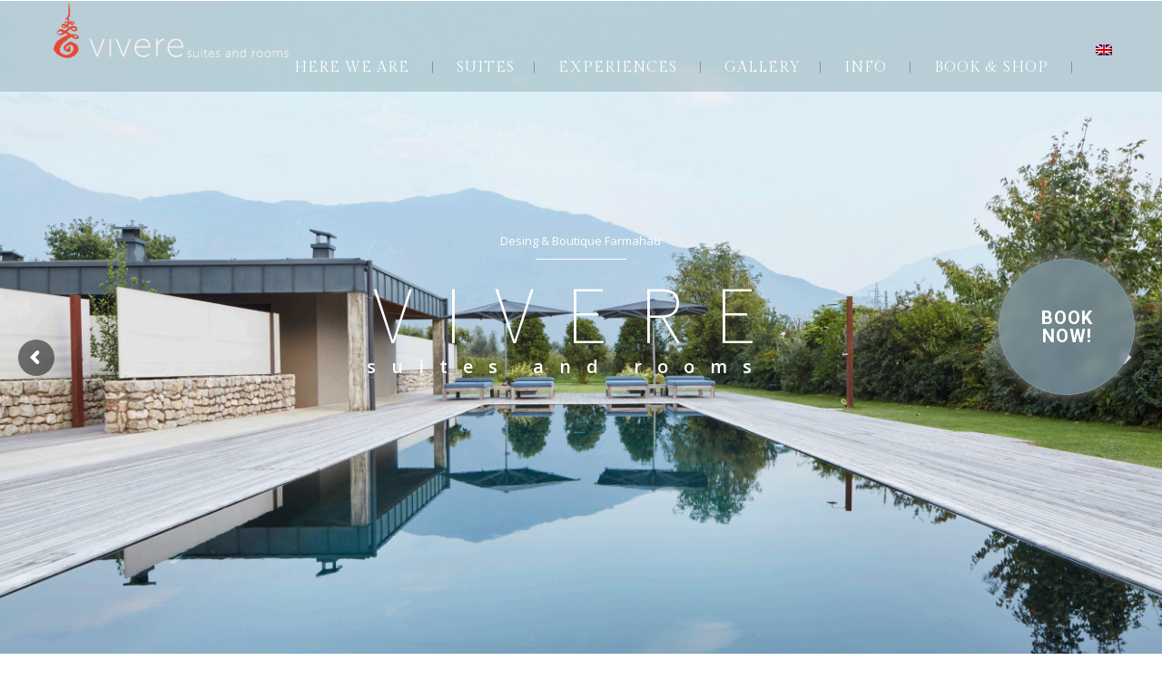

--- FILE ---
content_type: text/html; charset=UTF-8
request_url: https://www.agrivivere.com/?lang=de
body_size: 32723
content:
<!DOCTYPE html>
<html dir="ltr" lang="de-DE" prefix="og: https://ogp.me/ns#">
<head>
 
 <meta name="apple-mobile-web-app-capable" content="yes">
 <meta name="facebook-domain-verification" content="bhuu8mtvc2i93qbahbq6ndpplo254j" />
 <meta name="theme-color" content="#BED0D8">
 <!-- Chrome, Firefox OS and Opera -->
<meta name="theme-color" content="#BED0D8">
<!-- Windows Phone -->
<meta name="msapplication-navbutton-color" content="#BED0D8">
<!-- iOS Safari -->
<meta name="Apple-mobile-web-app-status-bar-style" content="#BED0D8">
<!-- iOS Safari -->
<meta name="Apple-mobile-web-app-capable" content="yes">
<meta name="Apple-mobile-web-app-status-bar-style" content="black-translucent">
 
 
    <meta charset="UTF-8"> 
    <meta name="viewport" content="width=device-width, initial-scale=1.0">
        	
<link rel="dns-prefetch" href="//cdn.hu-manity.co" />
		<!-- Cookie Compliance -->
		<script type="text/javascript">var huOptions = {"appID":"wwwagriviverecom-be428c5","currentLanguage":"de","blocking":false,"globalCookie":false,"isAdmin":false,"privacyConsent":true,"forms":[]};</script>
		<script type="text/javascript" src="https://cdn.hu-manity.co/hu-banner.min.js"></script><title>VIVERE suites and rooms - Gardasee Boutique Hotel DIREKTBU..</title>
	<style>img:is([sizes="auto" i], [sizes^="auto," i]) { contain-intrinsic-size: 3000px 1500px }</style>
	<link rel="alternate" hreflang="it" href="https://www.agrivivere.com/" />
<link rel="alternate" hreflang="en" href="https://www.agrivivere.com/?lang=en" />
<link rel="alternate" hreflang="de" href="https://www.agrivivere.com/?lang=de" />
<link rel="alternate" hreflang="x-default" href="https://www.agrivivere.com/" />

		<!-- All in One SEO Pro 4.9.3 - aioseo.com -->
	<meta name="description" content="Die in einem eleganten Landhotel inmitten eines uralten Weinbergs gelegenen Vivere Suites bestechen durch markantes, frisches, zurückhaltendes und exquisit..." />
	<meta name="robots" content="max-image-preview:large" />
	<link rel="canonical" href="https://www.agrivivere.com/?lang=de" />
	<meta name="generator" content="All in One SEO Pro (AIOSEO) 4.9.3" />
		<meta property="og:locale" content="de_DE" />
		<meta property="og:site_name" content="VIVERE suites and rooms | PRENOTAZIONE DIRETTA | Boutique Hotel - Let&#039;s find some beautiful place to get lost" />
		<meta property="og:type" content="article" />
		<meta property="og:title" content="VIVERE suites and rooms - Gardasee Boutique Hotel DIREKTBU.." />
		<meta property="og:description" content="Die in einem eleganten Landhotel inmitten eines uralten Weinbergs gelegenen Vivere Suites bestechen durch markantes, frisches, zurückhaltendes und exquisit..." />
		<meta property="og:url" content="https://www.agrivivere.com/?lang=de" />
		<meta property="og:image" content="https://www.agrivivere.com/wp-content/uploads/2020/04/IMG_7728.jpg" />
		<meta property="og:image:secure_url" content="https://www.agrivivere.com/wp-content/uploads/2020/04/IMG_7728.jpg" />
		<meta property="og:image:width" content="2650" />
		<meta property="og:image:height" content="1767" />
		<meta property="article:published_time" content="2020-04-30T18:01:26+00:00" />
		<meta property="article:modified_time" content="2025-12-29T19:09:09+00:00" />
		<meta property="article:publisher" content="https://www.facebook.com/VIVERE.suites.and.rooms/" />
		<meta property="article:author" content="https://www.facebook.com/VIVERE.suites.and.rooms" />
		<meta name="twitter:card" content="summary" />
		<meta name="twitter:site" content="@VIVEREsuites" />
		<meta name="twitter:title" content="VIVERE suites and rooms - Gardasee Boutique Hotel DIREKTBU.." />
		<meta name="twitter:description" content="Die in einem eleganten Landhotel inmitten eines uralten Weinbergs gelegenen Vivere Suites bestechen durch markantes, frisches, zurückhaltendes und exquisit..." />
		<meta name="twitter:creator" content="@VIVEREsuites" />
		<meta name="twitter:image" content="https://www.agrivivere.com/wp-content/uploads/2020/04/IMG_7728.jpg" />
		<script type="application/ld+json" class="aioseo-schema">
			{"@context":"https:\/\/schema.org","@graph":[{"@type":"BreadcrumbList","@id":"https:\/\/www.agrivivere.com\/?lang=de#breadcrumblist","itemListElement":[{"@type":"ListItem","@id":"https:\/\/www.agrivivere.com\/?lang=de#listItem","position":1,"name":"Home"}]},{"@type":"Organization","@id":"https:\/\/www.agrivivere.com\/?lang=de\/#organization","name":"VIVERE suites and rooms | PENOTAZIONE DIRETTA | Design Boutique Hotel | Lake Garda | Gardasee | Lago di Garda","description":"Let's find some beautiful place to get lost","url":"https:\/\/www.agrivivere.com\/?lang=de\/","telephone":"+390464514786","logo":{"@type":"ImageObject","url":"https:\/\/www.agrivivere.com\/wp-content\/uploads\/2020\/12\/Solo-Logo.png","@id":"https:\/\/www.agrivivere.com\/?lang=de\/#organizationLogo","width":293,"height":539},"image":{"@id":"https:\/\/www.agrivivere.com\/?lang=de\/#organizationLogo"},"sameAs":["https:\/\/www.facebook.com\/VIVERE.suites.and.rooms\/","https:\/\/twitter.com\/VIVEREsuites","https:\/\/www.instagram.com\/viveresuitesandrooms\/","https:\/\/www.youtube.com\/channel\/UCMWlV6J7guLmgQ3ZN6uxcsg"]},{"@type":"WebPage","@id":"https:\/\/www.agrivivere.com\/?lang=de#webpage","url":"https:\/\/www.agrivivere.com\/?lang=de","name":"VIVERE suites and rooms - Gardasee Boutique Hotel DIREKTBU..","description":"Die in einem eleganten Landhotel inmitten eines uralten Weinbergs gelegenen Vivere Suites bestechen durch markantes, frisches, zur\u00fcckhaltendes und exquisit...","inLanguage":"de-DE","isPartOf":{"@id":"https:\/\/www.agrivivere.com\/?lang=de\/#website"},"breadcrumb":{"@id":"https:\/\/www.agrivivere.com\/?lang=de#breadcrumblist"},"datePublished":"2020-04-30T18:01:26+00:00","dateModified":"2025-12-29T19:09:09+00:00"},{"@type":"WebSite","@id":"https:\/\/www.agrivivere.com\/?lang=de\/#website","url":"https:\/\/www.agrivivere.com\/?lang=de\/","name":"VIVERE suites and rooms | PRENOTAZIONE DIRETTA | Boutique Hotel","description":"Let's find some beautiful place to get lost","inLanguage":"de-DE","publisher":{"@id":"https:\/\/www.agrivivere.com\/?lang=de\/#organization"}}]}
		</script>
		<!-- All in One SEO Pro -->

<link rel='dns-prefetch' href='//www.googletagmanager.com' />
<link rel='dns-prefetch' href='//fonts.googleapis.com' />
<link rel="alternate" type="application/rss+xml" title="VIVERE suites and rooms | PRENOTAZIONE DIRETTA | Boutique Hotel &raquo; Feed" href="https://www.agrivivere.com/feed/?lang=de" />
<link rel="alternate" type="application/rss+xml" title="VIVERE suites and rooms | PRENOTAZIONE DIRETTA | Boutique Hotel &raquo; Kommentar-Feed" href="https://www.agrivivere.com/comments/feed/?lang=de" />
		<!-- This site uses the Google Analytics by MonsterInsights plugin v9.11.0 - Using Analytics tracking - https://www.monsterinsights.com/ -->
							<script src="//www.googletagmanager.com/gtag/js?id=G-PXRDBDBHGX"  data-cfasync="false" data-wpfc-render="false" type="text/javascript" async></script>
			<script data-cfasync="false" data-wpfc-render="false" type="text/javascript">
				var mi_version = '9.11.0';
				var mi_track_user = true;
				var mi_no_track_reason = '';
								var MonsterInsightsDefaultLocations = {"page_location":"https:\/\/www.agrivivere.com\/?lang=de%2F&lang=de"};
								if ( typeof MonsterInsightsPrivacyGuardFilter === 'function' ) {
					var MonsterInsightsLocations = (typeof MonsterInsightsExcludeQuery === 'object') ? MonsterInsightsPrivacyGuardFilter( MonsterInsightsExcludeQuery ) : MonsterInsightsPrivacyGuardFilter( MonsterInsightsDefaultLocations );
				} else {
					var MonsterInsightsLocations = (typeof MonsterInsightsExcludeQuery === 'object') ? MonsterInsightsExcludeQuery : MonsterInsightsDefaultLocations;
				}

								var disableStrs = [
										'ga-disable-G-PXRDBDBHGX',
									];

				/* Function to detect opted out users */
				function __gtagTrackerIsOptedOut() {
					for (var index = 0; index < disableStrs.length; index++) {
						if (document.cookie.indexOf(disableStrs[index] + '=true') > -1) {
							return true;
						}
					}

					return false;
				}

				/* Disable tracking if the opt-out cookie exists. */
				if (__gtagTrackerIsOptedOut()) {
					for (var index = 0; index < disableStrs.length; index++) {
						window[disableStrs[index]] = true;
					}
				}

				/* Opt-out function */
				function __gtagTrackerOptout() {
					for (var index = 0; index < disableStrs.length; index++) {
						document.cookie = disableStrs[index] + '=true; expires=Thu, 31 Dec 2099 23:59:59 UTC; path=/';
						window[disableStrs[index]] = true;
					}
				}

				if ('undefined' === typeof gaOptout) {
					function gaOptout() {
						__gtagTrackerOptout();
					}
				}
								window.dataLayer = window.dataLayer || [];

				window.MonsterInsightsDualTracker = {
					helpers: {},
					trackers: {},
				};
				if (mi_track_user) {
					function __gtagDataLayer() {
						dataLayer.push(arguments);
					}

					function __gtagTracker(type, name, parameters) {
						if (!parameters) {
							parameters = {};
						}

						if (parameters.send_to) {
							__gtagDataLayer.apply(null, arguments);
							return;
						}

						if (type === 'event') {
														parameters.send_to = monsterinsights_frontend.v4_id;
							var hookName = name;
							if (typeof parameters['event_category'] !== 'undefined') {
								hookName = parameters['event_category'] + ':' + name;
							}

							if (typeof MonsterInsightsDualTracker.trackers[hookName] !== 'undefined') {
								MonsterInsightsDualTracker.trackers[hookName](parameters);
							} else {
								__gtagDataLayer('event', name, parameters);
							}
							
						} else {
							__gtagDataLayer.apply(null, arguments);
						}
					}

					__gtagTracker('js', new Date());
					__gtagTracker('set', {
						'developer_id.dZGIzZG': true,
											});
					if ( MonsterInsightsLocations.page_location ) {
						__gtagTracker('set', MonsterInsightsLocations);
					}
										__gtagTracker('config', 'G-PXRDBDBHGX', {"forceSSL":"true","link_attribution":"true"} );
										window.gtag = __gtagTracker;										(function () {
						/* https://developers.google.com/analytics/devguides/collection/analyticsjs/ */
						/* ga and __gaTracker compatibility shim. */
						var noopfn = function () {
							return null;
						};
						var newtracker = function () {
							return new Tracker();
						};
						var Tracker = function () {
							return null;
						};
						var p = Tracker.prototype;
						p.get = noopfn;
						p.set = noopfn;
						p.send = function () {
							var args = Array.prototype.slice.call(arguments);
							args.unshift('send');
							__gaTracker.apply(null, args);
						};
						var __gaTracker = function () {
							var len = arguments.length;
							if (len === 0) {
								return;
							}
							var f = arguments[len - 1];
							if (typeof f !== 'object' || f === null || typeof f.hitCallback !== 'function') {
								if ('send' === arguments[0]) {
									var hitConverted, hitObject = false, action;
									if ('event' === arguments[1]) {
										if ('undefined' !== typeof arguments[3]) {
											hitObject = {
												'eventAction': arguments[3],
												'eventCategory': arguments[2],
												'eventLabel': arguments[4],
												'value': arguments[5] ? arguments[5] : 1,
											}
										}
									}
									if ('pageview' === arguments[1]) {
										if ('undefined' !== typeof arguments[2]) {
											hitObject = {
												'eventAction': 'page_view',
												'page_path': arguments[2],
											}
										}
									}
									if (typeof arguments[2] === 'object') {
										hitObject = arguments[2];
									}
									if (typeof arguments[5] === 'object') {
										Object.assign(hitObject, arguments[5]);
									}
									if ('undefined' !== typeof arguments[1].hitType) {
										hitObject = arguments[1];
										if ('pageview' === hitObject.hitType) {
											hitObject.eventAction = 'page_view';
										}
									}
									if (hitObject) {
										action = 'timing' === arguments[1].hitType ? 'timing_complete' : hitObject.eventAction;
										hitConverted = mapArgs(hitObject);
										__gtagTracker('event', action, hitConverted);
									}
								}
								return;
							}

							function mapArgs(args) {
								var arg, hit = {};
								var gaMap = {
									'eventCategory': 'event_category',
									'eventAction': 'event_action',
									'eventLabel': 'event_label',
									'eventValue': 'event_value',
									'nonInteraction': 'non_interaction',
									'timingCategory': 'event_category',
									'timingVar': 'name',
									'timingValue': 'value',
									'timingLabel': 'event_label',
									'page': 'page_path',
									'location': 'page_location',
									'title': 'page_title',
									'referrer' : 'page_referrer',
								};
								for (arg in args) {
																		if (!(!args.hasOwnProperty(arg) || !gaMap.hasOwnProperty(arg))) {
										hit[gaMap[arg]] = args[arg];
									} else {
										hit[arg] = args[arg];
									}
								}
								return hit;
							}

							try {
								f.hitCallback();
							} catch (ex) {
							}
						};
						__gaTracker.create = newtracker;
						__gaTracker.getByName = newtracker;
						__gaTracker.getAll = function () {
							return [];
						};
						__gaTracker.remove = noopfn;
						__gaTracker.loaded = true;
						window['__gaTracker'] = __gaTracker;
					})();
									} else {
										console.log("");
					(function () {
						function __gtagTracker() {
							return null;
						}

						window['__gtagTracker'] = __gtagTracker;
						window['gtag'] = __gtagTracker;
					})();
									}
			</script>
							<!-- / Google Analytics by MonsterInsights -->
		<script type="text/javascript">
/* <![CDATA[ */
window._wpemojiSettings = {"baseUrl":"https:\/\/s.w.org\/images\/core\/emoji\/15.0.3\/72x72\/","ext":".png","svgUrl":"https:\/\/s.w.org\/images\/core\/emoji\/15.0.3\/svg\/","svgExt":".svg","source":{"concatemoji":"https:\/\/www.agrivivere.com\/wp-includes\/js\/wp-emoji-release.min.js?ver=6.7.4"}};
/*! This file is auto-generated */
!function(i,n){var o,s,e;function c(e){try{var t={supportTests:e,timestamp:(new Date).valueOf()};sessionStorage.setItem(o,JSON.stringify(t))}catch(e){}}function p(e,t,n){e.clearRect(0,0,e.canvas.width,e.canvas.height),e.fillText(t,0,0);var t=new Uint32Array(e.getImageData(0,0,e.canvas.width,e.canvas.height).data),r=(e.clearRect(0,0,e.canvas.width,e.canvas.height),e.fillText(n,0,0),new Uint32Array(e.getImageData(0,0,e.canvas.width,e.canvas.height).data));return t.every(function(e,t){return e===r[t]})}function u(e,t,n){switch(t){case"flag":return n(e,"\ud83c\udff3\ufe0f\u200d\u26a7\ufe0f","\ud83c\udff3\ufe0f\u200b\u26a7\ufe0f")?!1:!n(e,"\ud83c\uddfa\ud83c\uddf3","\ud83c\uddfa\u200b\ud83c\uddf3")&&!n(e,"\ud83c\udff4\udb40\udc67\udb40\udc62\udb40\udc65\udb40\udc6e\udb40\udc67\udb40\udc7f","\ud83c\udff4\u200b\udb40\udc67\u200b\udb40\udc62\u200b\udb40\udc65\u200b\udb40\udc6e\u200b\udb40\udc67\u200b\udb40\udc7f");case"emoji":return!n(e,"\ud83d\udc26\u200d\u2b1b","\ud83d\udc26\u200b\u2b1b")}return!1}function f(e,t,n){var r="undefined"!=typeof WorkerGlobalScope&&self instanceof WorkerGlobalScope?new OffscreenCanvas(300,150):i.createElement("canvas"),a=r.getContext("2d",{willReadFrequently:!0}),o=(a.textBaseline="top",a.font="600 32px Arial",{});return e.forEach(function(e){o[e]=t(a,e,n)}),o}function t(e){var t=i.createElement("script");t.src=e,t.defer=!0,i.head.appendChild(t)}"undefined"!=typeof Promise&&(o="wpEmojiSettingsSupports",s=["flag","emoji"],n.supports={everything:!0,everythingExceptFlag:!0},e=new Promise(function(e){i.addEventListener("DOMContentLoaded",e,{once:!0})}),new Promise(function(t){var n=function(){try{var e=JSON.parse(sessionStorage.getItem(o));if("object"==typeof e&&"number"==typeof e.timestamp&&(new Date).valueOf()<e.timestamp+604800&&"object"==typeof e.supportTests)return e.supportTests}catch(e){}return null}();if(!n){if("undefined"!=typeof Worker&&"undefined"!=typeof OffscreenCanvas&&"undefined"!=typeof URL&&URL.createObjectURL&&"undefined"!=typeof Blob)try{var e="postMessage("+f.toString()+"("+[JSON.stringify(s),u.toString(),p.toString()].join(",")+"));",r=new Blob([e],{type:"text/javascript"}),a=new Worker(URL.createObjectURL(r),{name:"wpTestEmojiSupports"});return void(a.onmessage=function(e){c(n=e.data),a.terminate(),t(n)})}catch(e){}c(n=f(s,u,p))}t(n)}).then(function(e){for(var t in e)n.supports[t]=e[t],n.supports.everything=n.supports.everything&&n.supports[t],"flag"!==t&&(n.supports.everythingExceptFlag=n.supports.everythingExceptFlag&&n.supports[t]);n.supports.everythingExceptFlag=n.supports.everythingExceptFlag&&!n.supports.flag,n.DOMReady=!1,n.readyCallback=function(){n.DOMReady=!0}}).then(function(){return e}).then(function(){var e;n.supports.everything||(n.readyCallback(),(e=n.source||{}).concatemoji?t(e.concatemoji):e.wpemoji&&e.twemoji&&(t(e.twemoji),t(e.wpemoji)))}))}((window,document),window._wpemojiSettings);
/* ]]> */
</script>
<link rel='stylesheet' id='sbi_styles-css' href='https://www.agrivivere.com/wp-content/plugins/instagram-feed/css/sbi-styles.min.css?ver=6.10.0' type='text/css' media='all' />
<style id='wp-emoji-styles-inline-css' type='text/css'>

	img.wp-smiley, img.emoji {
		display: inline !important;
		border: none !important;
		box-shadow: none !important;
		height: 1em !important;
		width: 1em !important;
		margin: 0 0.07em !important;
		vertical-align: -0.1em !important;
		background: none !important;
		padding: 0 !important;
	}
</style>
<link rel='stylesheet' id='wp-block-library-css' href='https://www.agrivivere.com/wp-includes/css/dist/block-library/style.min.css?ver=6.7.4' type='text/css' media='all' />
<link rel='stylesheet' id='aioseo/css/src/vue/standalone/blocks/table-of-contents/global.scss-css' href='https://www.agrivivere.com/wp-content/plugins/all-in-one-seo-pack-pro/dist/Pro/assets/css/table-of-contents/global.e90f6d47.css?ver=4.9.3' type='text/css' media='all' />
<link rel='stylesheet' id='aioseo/css/src/vue/standalone/blocks/pro/recipe/global.scss-css' href='https://www.agrivivere.com/wp-content/plugins/all-in-one-seo-pack-pro/dist/Pro/assets/css/recipe/global.67a3275f.css?ver=4.9.3' type='text/css' media='all' />
<link rel='stylesheet' id='aioseo/css/src/vue/standalone/blocks/pro/product/global.scss-css' href='https://www.agrivivere.com/wp-content/plugins/all-in-one-seo-pack-pro/dist/Pro/assets/css/product/global.61066cfb.css?ver=4.9.3' type='text/css' media='all' />
<style id='classic-theme-styles-inline-css' type='text/css'>
/*! This file is auto-generated */
.wp-block-button__link{color:#fff;background-color:#32373c;border-radius:9999px;box-shadow:none;text-decoration:none;padding:calc(.667em + 2px) calc(1.333em + 2px);font-size:1.125em}.wp-block-file__button{background:#32373c;color:#fff;text-decoration:none}
</style>
<style id='global-styles-inline-css' type='text/css'>
:root{--wp--preset--aspect-ratio--square: 1;--wp--preset--aspect-ratio--4-3: 4/3;--wp--preset--aspect-ratio--3-4: 3/4;--wp--preset--aspect-ratio--3-2: 3/2;--wp--preset--aspect-ratio--2-3: 2/3;--wp--preset--aspect-ratio--16-9: 16/9;--wp--preset--aspect-ratio--9-16: 9/16;--wp--preset--color--black: #000000;--wp--preset--color--cyan-bluish-gray: #abb8c3;--wp--preset--color--white: #ffffff;--wp--preset--color--pale-pink: #f78da7;--wp--preset--color--vivid-red: #cf2e2e;--wp--preset--color--luminous-vivid-orange: #ff6900;--wp--preset--color--luminous-vivid-amber: #fcb900;--wp--preset--color--light-green-cyan: #7bdcb5;--wp--preset--color--vivid-green-cyan: #00d084;--wp--preset--color--pale-cyan-blue: #8ed1fc;--wp--preset--color--vivid-cyan-blue: #0693e3;--wp--preset--color--vivid-purple: #9b51e0;--wp--preset--gradient--vivid-cyan-blue-to-vivid-purple: linear-gradient(135deg,rgba(6,147,227,1) 0%,rgb(155,81,224) 100%);--wp--preset--gradient--light-green-cyan-to-vivid-green-cyan: linear-gradient(135deg,rgb(122,220,180) 0%,rgb(0,208,130) 100%);--wp--preset--gradient--luminous-vivid-amber-to-luminous-vivid-orange: linear-gradient(135deg,rgba(252,185,0,1) 0%,rgba(255,105,0,1) 100%);--wp--preset--gradient--luminous-vivid-orange-to-vivid-red: linear-gradient(135deg,rgba(255,105,0,1) 0%,rgb(207,46,46) 100%);--wp--preset--gradient--very-light-gray-to-cyan-bluish-gray: linear-gradient(135deg,rgb(238,238,238) 0%,rgb(169,184,195) 100%);--wp--preset--gradient--cool-to-warm-spectrum: linear-gradient(135deg,rgb(74,234,220) 0%,rgb(151,120,209) 20%,rgb(207,42,186) 40%,rgb(238,44,130) 60%,rgb(251,105,98) 80%,rgb(254,248,76) 100%);--wp--preset--gradient--blush-light-purple: linear-gradient(135deg,rgb(255,206,236) 0%,rgb(152,150,240) 100%);--wp--preset--gradient--blush-bordeaux: linear-gradient(135deg,rgb(254,205,165) 0%,rgb(254,45,45) 50%,rgb(107,0,62) 100%);--wp--preset--gradient--luminous-dusk: linear-gradient(135deg,rgb(255,203,112) 0%,rgb(199,81,192) 50%,rgb(65,88,208) 100%);--wp--preset--gradient--pale-ocean: linear-gradient(135deg,rgb(255,245,203) 0%,rgb(182,227,212) 50%,rgb(51,167,181) 100%);--wp--preset--gradient--electric-grass: linear-gradient(135deg,rgb(202,248,128) 0%,rgb(113,206,126) 100%);--wp--preset--gradient--midnight: linear-gradient(135deg,rgb(2,3,129) 0%,rgb(40,116,252) 100%);--wp--preset--font-size--small: 13px;--wp--preset--font-size--medium: 20px;--wp--preset--font-size--large: 36px;--wp--preset--font-size--x-large: 42px;--wp--preset--spacing--20: 0.44rem;--wp--preset--spacing--30: 0.67rem;--wp--preset--spacing--40: 1rem;--wp--preset--spacing--50: 1.5rem;--wp--preset--spacing--60: 2.25rem;--wp--preset--spacing--70: 3.38rem;--wp--preset--spacing--80: 5.06rem;--wp--preset--shadow--natural: 6px 6px 9px rgba(0, 0, 0, 0.2);--wp--preset--shadow--deep: 12px 12px 50px rgba(0, 0, 0, 0.4);--wp--preset--shadow--sharp: 6px 6px 0px rgba(0, 0, 0, 0.2);--wp--preset--shadow--outlined: 6px 6px 0px -3px rgba(255, 255, 255, 1), 6px 6px rgba(0, 0, 0, 1);--wp--preset--shadow--crisp: 6px 6px 0px rgba(0, 0, 0, 1);}:where(.is-layout-flex){gap: 0.5em;}:where(.is-layout-grid){gap: 0.5em;}body .is-layout-flex{display: flex;}.is-layout-flex{flex-wrap: wrap;align-items: center;}.is-layout-flex > :is(*, div){margin: 0;}body .is-layout-grid{display: grid;}.is-layout-grid > :is(*, div){margin: 0;}:where(.wp-block-columns.is-layout-flex){gap: 2em;}:where(.wp-block-columns.is-layout-grid){gap: 2em;}:where(.wp-block-post-template.is-layout-flex){gap: 1.25em;}:where(.wp-block-post-template.is-layout-grid){gap: 1.25em;}.has-black-color{color: var(--wp--preset--color--black) !important;}.has-cyan-bluish-gray-color{color: var(--wp--preset--color--cyan-bluish-gray) !important;}.has-white-color{color: var(--wp--preset--color--white) !important;}.has-pale-pink-color{color: var(--wp--preset--color--pale-pink) !important;}.has-vivid-red-color{color: var(--wp--preset--color--vivid-red) !important;}.has-luminous-vivid-orange-color{color: var(--wp--preset--color--luminous-vivid-orange) !important;}.has-luminous-vivid-amber-color{color: var(--wp--preset--color--luminous-vivid-amber) !important;}.has-light-green-cyan-color{color: var(--wp--preset--color--light-green-cyan) !important;}.has-vivid-green-cyan-color{color: var(--wp--preset--color--vivid-green-cyan) !important;}.has-pale-cyan-blue-color{color: var(--wp--preset--color--pale-cyan-blue) !important;}.has-vivid-cyan-blue-color{color: var(--wp--preset--color--vivid-cyan-blue) !important;}.has-vivid-purple-color{color: var(--wp--preset--color--vivid-purple) !important;}.has-black-background-color{background-color: var(--wp--preset--color--black) !important;}.has-cyan-bluish-gray-background-color{background-color: var(--wp--preset--color--cyan-bluish-gray) !important;}.has-white-background-color{background-color: var(--wp--preset--color--white) !important;}.has-pale-pink-background-color{background-color: var(--wp--preset--color--pale-pink) !important;}.has-vivid-red-background-color{background-color: var(--wp--preset--color--vivid-red) !important;}.has-luminous-vivid-orange-background-color{background-color: var(--wp--preset--color--luminous-vivid-orange) !important;}.has-luminous-vivid-amber-background-color{background-color: var(--wp--preset--color--luminous-vivid-amber) !important;}.has-light-green-cyan-background-color{background-color: var(--wp--preset--color--light-green-cyan) !important;}.has-vivid-green-cyan-background-color{background-color: var(--wp--preset--color--vivid-green-cyan) !important;}.has-pale-cyan-blue-background-color{background-color: var(--wp--preset--color--pale-cyan-blue) !important;}.has-vivid-cyan-blue-background-color{background-color: var(--wp--preset--color--vivid-cyan-blue) !important;}.has-vivid-purple-background-color{background-color: var(--wp--preset--color--vivid-purple) !important;}.has-black-border-color{border-color: var(--wp--preset--color--black) !important;}.has-cyan-bluish-gray-border-color{border-color: var(--wp--preset--color--cyan-bluish-gray) !important;}.has-white-border-color{border-color: var(--wp--preset--color--white) !important;}.has-pale-pink-border-color{border-color: var(--wp--preset--color--pale-pink) !important;}.has-vivid-red-border-color{border-color: var(--wp--preset--color--vivid-red) !important;}.has-luminous-vivid-orange-border-color{border-color: var(--wp--preset--color--luminous-vivid-orange) !important;}.has-luminous-vivid-amber-border-color{border-color: var(--wp--preset--color--luminous-vivid-amber) !important;}.has-light-green-cyan-border-color{border-color: var(--wp--preset--color--light-green-cyan) !important;}.has-vivid-green-cyan-border-color{border-color: var(--wp--preset--color--vivid-green-cyan) !important;}.has-pale-cyan-blue-border-color{border-color: var(--wp--preset--color--pale-cyan-blue) !important;}.has-vivid-cyan-blue-border-color{border-color: var(--wp--preset--color--vivid-cyan-blue) !important;}.has-vivid-purple-border-color{border-color: var(--wp--preset--color--vivid-purple) !important;}.has-vivid-cyan-blue-to-vivid-purple-gradient-background{background: var(--wp--preset--gradient--vivid-cyan-blue-to-vivid-purple) !important;}.has-light-green-cyan-to-vivid-green-cyan-gradient-background{background: var(--wp--preset--gradient--light-green-cyan-to-vivid-green-cyan) !important;}.has-luminous-vivid-amber-to-luminous-vivid-orange-gradient-background{background: var(--wp--preset--gradient--luminous-vivid-amber-to-luminous-vivid-orange) !important;}.has-luminous-vivid-orange-to-vivid-red-gradient-background{background: var(--wp--preset--gradient--luminous-vivid-orange-to-vivid-red) !important;}.has-very-light-gray-to-cyan-bluish-gray-gradient-background{background: var(--wp--preset--gradient--very-light-gray-to-cyan-bluish-gray) !important;}.has-cool-to-warm-spectrum-gradient-background{background: var(--wp--preset--gradient--cool-to-warm-spectrum) !important;}.has-blush-light-purple-gradient-background{background: var(--wp--preset--gradient--blush-light-purple) !important;}.has-blush-bordeaux-gradient-background{background: var(--wp--preset--gradient--blush-bordeaux) !important;}.has-luminous-dusk-gradient-background{background: var(--wp--preset--gradient--luminous-dusk) !important;}.has-pale-ocean-gradient-background{background: var(--wp--preset--gradient--pale-ocean) !important;}.has-electric-grass-gradient-background{background: var(--wp--preset--gradient--electric-grass) !important;}.has-midnight-gradient-background{background: var(--wp--preset--gradient--midnight) !important;}.has-small-font-size{font-size: var(--wp--preset--font-size--small) !important;}.has-medium-font-size{font-size: var(--wp--preset--font-size--medium) !important;}.has-large-font-size{font-size: var(--wp--preset--font-size--large) !important;}.has-x-large-font-size{font-size: var(--wp--preset--font-size--x-large) !important;}
:where(.wp-block-post-template.is-layout-flex){gap: 1.25em;}:where(.wp-block-post-template.is-layout-grid){gap: 1.25em;}
:where(.wp-block-columns.is-layout-flex){gap: 2em;}:where(.wp-block-columns.is-layout-grid){gap: 2em;}
:root :where(.wp-block-pullquote){font-size: 1.5em;line-height: 1.6;}
</style>
<link rel='stylesheet' id='cpsh-shortcodes-css' href='https://www.agrivivere.com/wp-content/plugins/column-shortcodes//assets/css/shortcodes.css?ver=1.0.1' type='text/css' media='all' />
<link rel='stylesheet' id='contact-form-7-css' href='https://www.agrivivere.com/wp-content/plugins/contact-form-7/includes/css/styles.css?ver=6.1.4' type='text/css' media='all' />
<link rel='stylesheet' id='nd_booking_style-css' href='https://www.agrivivere.com/wp-content/plugins/nd-booking/assets/css/style.css?ver=6.7.4' type='text/css' media='all' />
<link rel='stylesheet' id='nd_options_style-css' href='https://www.agrivivere.com/wp-content/plugins/nd-shortcodes/css/style.css?ver=6.7.4' type='text/css' media='all' />
<link rel='stylesheet' id='nd_options_font_family_h-css' href='https://fonts.googleapis.com/css?family=Gilda+Display&#038;ver=6.7.4' type='text/css' media='all' />
<link rel='stylesheet' id='nd_options_font_family_p-css' href='https://fonts.googleapis.com/css?family=Roboto%3A300%2C400%2C700&#038;ver=6.7.4' type='text/css' media='all' />
<link rel='stylesheet' id='nd_options_font_family_third-css' href='https://fonts.googleapis.com/css?family=Gilda+Display&#038;ver=6.7.4' type='text/css' media='all' />
<link rel='stylesheet' id='rs-plugin-settings-css' href='https://www.agrivivere.com/wp-content/plugins/revslider/public/assets/css/settings.css?ver=5.4.7.1' type='text/css' media='all' />
<style id='rs-plugin-settings-inline-css' type='text/css'>
#rs-demo-id {}
</style>
<link rel='stylesheet' id='wpml-legacy-horizontal-list-0-css' href='https://www.agrivivere.com/wp-content/plugins/sitepress-multilingual-cms/templates/language-switchers/legacy-list-horizontal/style.css?ver=1' type='text/css' media='all' />
<style id='wpml-legacy-horizontal-list-0-inline-css' type='text/css'>
.wpml-ls-statics-footer a, .wpml-ls-statics-footer .wpml-ls-sub-menu a, .wpml-ls-statics-footer .wpml-ls-sub-menu a:link, .wpml-ls-statics-footer li:not(.wpml-ls-current-language) .wpml-ls-link, .wpml-ls-statics-footer li:not(.wpml-ls-current-language) .wpml-ls-link:link {color:#444444;background-color:#ffffff;}.wpml-ls-statics-footer .wpml-ls-sub-menu a:hover,.wpml-ls-statics-footer .wpml-ls-sub-menu a:focus, .wpml-ls-statics-footer .wpml-ls-sub-menu a:link:hover, .wpml-ls-statics-footer .wpml-ls-sub-menu a:link:focus {color:#000000;background-color:#eeeeee;}.wpml-ls-statics-footer .wpml-ls-current-language > a {color:#444444;background-color:#ffffff;}.wpml-ls-statics-footer .wpml-ls-current-language:hover>a, .wpml-ls-statics-footer .wpml-ls-current-language>a:focus {color:#000000;background-color:#eeeeee;}
</style>
<link rel='stylesheet' id='wpml-menu-item-0-css' href='https://www.agrivivere.com/wp-content/plugins/sitepress-multilingual-cms/templates/language-switchers/menu-item/style.css?ver=1' type='text/css' media='all' />
<link rel='stylesheet' id='content-cards-css' href='https://www.agrivivere.com/wp-content/plugins/content-cards/skins/default/content-cards.css?ver=6.7.4' type='text/css' media='all' />
<link rel='stylesheet' id='wppopups-base-css' href='https://www.agrivivere.com/wp-content/plugins/wp-popups-lite/src/assets/css/wppopups-base.css?ver=2.2.0.3' type='text/css' media='all' />
<link rel='stylesheet' id='nicdark-style-css' href='https://www.agrivivere.com/wp-content/themes/hotelbooking/style.css?ver=6.7.4' type='text/css' media='all' />
<link rel='stylesheet' id='nicdark-fonts-css' href='//fonts.googleapis.com/css?family=Gilda%2BDisplay%7CRoboto%3A300%2C400%2C700&#038;ver=1.0.0' type='text/css' media='all' />
<link rel='stylesheet' id='mm-compiled-options-mobmenu-css' href='https://www.agrivivere.com/wp-content/uploads/dynamic-mobmenu.css?ver=2.8.8-794' type='text/css' media='all' />
<link rel='stylesheet' id='mm-google-webfont-dosis-css' href='//fonts.googleapis.com/css?family=Dosis%3Ainherit%2C500%2C400&#038;subset=latin%2Clatin-ext&#038;ver=6.7.4' type='text/css' media='all' />
<link rel='stylesheet' id='js_composer_front-css' href='https://www.agrivivere.com/wp-content/plugins/js_composer/assets/css/js_composer.min.css?ver=5.4.5' type='text/css' media='all' />
<link rel='stylesheet' id='cssmobmenu-icons-css' href='https://www.agrivivere.com/wp-content/plugins/mobile-menu/includes/css/mobmenu-icons.css?ver=6.7.4' type='text/css' media='all' />
<link rel='stylesheet' id='cssmobmenu-css' href='https://www.agrivivere.com/wp-content/plugins/mobile-menu/includes/css/mobmenu.css?ver=2.8.8' type='text/css' media='all' />
<script type="text/javascript" src="https://www.agrivivere.com/wp-includes/js/jquery/jquery.min.js?ver=3.7.1" id="jquery-core-js"></script>
<script type="text/javascript" src="https://www.agrivivere.com/wp-includes/js/jquery/jquery-migrate.min.js?ver=3.4.1" id="jquery-migrate-js"></script>
<script type="text/javascript" src="https://www.agrivivere.com/wp-content/plugins/google-analytics-for-wordpress/assets/js/frontend-gtag.min.js?ver=9.11.0" id="monsterinsights-frontend-script-js" async="async" data-wp-strategy="async"></script>
<script data-cfasync="false" data-wpfc-render="false" type="text/javascript" id='monsterinsights-frontend-script-js-extra'>/* <![CDATA[ */
var monsterinsights_frontend = {"js_events_tracking":"true","download_extensions":"doc,pdf,ppt,zip,xls,docx,pptx,xlsx","inbound_paths":"[{\"path\":\"\\\/go\\\/\",\"label\":\"affiliate\"},{\"path\":\"\\\/recommend\\\/\",\"label\":\"affiliate\"}]","home_url":"https:\/\/www.agrivivere.com\/?lang=de","hash_tracking":"false","v4_id":"G-PXRDBDBHGX"};/* ]]> */
</script>
<script type="text/javascript" src="https://www.agrivivere.com/wp-content/plugins/revslider/public/assets/js/jquery.themepunch.tools.min.js?ver=5.4.7.1" id="tp-tools-js"></script>
<script type="text/javascript" src="https://www.agrivivere.com/wp-content/plugins/revslider/public/assets/js/jquery.themepunch.revolution.min.js?ver=5.4.7.1" id="revmin-js"></script>
<script type="text/javascript" id="snazzymaps-js-js-extra">
/* <![CDATA[ */
var SnazzyDataForSnazzyMaps = [];
SnazzyDataForSnazzyMaps={"id":151,"name":"Ultra Light with Labels","description":"Light Rust","url":"https:\/\/snazzymaps.com\/style\/151\/ultra-light-with-labels","imageUrl":"https:\/\/snazzy-maps-cdn.azureedge.net\/assets\/151-ultra-light-with-labels.png?v=20170626083737","json":"[{\"featureType\":\"water\",\"elementType\":\"geometry\",\"stylers\":[{\"color\":\"#e9e9e9\"},{\"lightness\":17}]},{\"featureType\":\"landscape\",\"elementType\":\"geometry\",\"stylers\":[{\"color\":\"#f5f5f5\"},{\"lightness\":20}]},{\"featureType\":\"road.highway\",\"elementType\":\"geometry.fill\",\"stylers\":[{\"color\":\"#ffffff\"},{\"lightness\":17}]},{\"featureType\":\"road.highway\",\"elementType\":\"geometry.stroke\",\"stylers\":[{\"color\":\"#ffffff\"},{\"lightness\":29},{\"weight\":0.2}]},{\"featureType\":\"road.arterial\",\"elementType\":\"geometry\",\"stylers\":[{\"color\":\"#ffffff\"},{\"lightness\":18}]},{\"featureType\":\"road.local\",\"elementType\":\"geometry\",\"stylers\":[{\"color\":\"#ffffff\"},{\"lightness\":16}]},{\"featureType\":\"poi\",\"elementType\":\"geometry\",\"stylers\":[{\"color\":\"#f5f5f5\"},{\"lightness\":21}]},{\"featureType\":\"poi.park\",\"elementType\":\"geometry\",\"stylers\":[{\"color\":\"#dedede\"},{\"lightness\":21}]},{\"elementType\":\"labels.text.stroke\",\"stylers\":[{\"visibility\":\"on\"},{\"color\":\"#ffffff\"},{\"lightness\":16}]},{\"elementType\":\"labels.text.fill\",\"stylers\":[{\"saturation\":36},{\"color\":\"#333333\"},{\"lightness\":40}]},{\"elementType\":\"labels.icon\",\"stylers\":[{\"visibility\":\"off\"}]},{\"featureType\":\"transit\",\"elementType\":\"geometry\",\"stylers\":[{\"color\":\"#f2f2f2\"},{\"lightness\":19}]},{\"featureType\":\"administrative\",\"elementType\":\"geometry.fill\",\"stylers\":[{\"color\":\"#fefefe\"},{\"lightness\":20}]},{\"featureType\":\"administrative\",\"elementType\":\"geometry.stroke\",\"stylers\":[{\"color\":\"#fefefe\"},{\"lightness\":17},{\"weight\":1.2}]}]","views":879848,"favorites":2338,"createdBy":{"name":"Anonymous","url":null},"createdOn":"2014-11-04T03:01:33.197","tags":["greyscale","light"],"colors":["gray","white"]};
/* ]]> */
</script>
<script type="text/javascript" src="https://www.agrivivere.com/wp-content/plugins/snazzy-maps/snazzymaps.js?ver=1.5.0" id="snazzymaps-js-js"></script>
<script type="text/javascript" id="wpml-browser-redirect-js-extra">
/* <![CDATA[ */
var wpml_browser_redirect_params = {"pageLanguage":"de","languageUrls":{"it_it":"https:\/\/www.agrivivere.com\/","it":"https:\/\/www.agrivivere.com\/","en_us":"https:\/\/www.agrivivere.com\/?lang=en","en":"https:\/\/www.agrivivere.com\/?lang=en","us":"https:\/\/www.agrivivere.com\/?lang=en","de_de":"https:\/\/www.agrivivere.com\/?lang=de","de":"https:\/\/www.agrivivere.com\/?lang=de"},"cookie":{"name":"_icl_visitor_lang_js","domain":"www.agrivivere.com","path":"\/","expiration":24}};
/* ]]> */
</script>
<script type="text/javascript" src="https://www.agrivivere.com/wp-content/plugins/sitepress-multilingual-cms/dist/js/browser-redirect/app.js?ver=486900" id="wpml-browser-redirect-js"></script>

<!-- Google Tag (gtac.js) durch Site-Kit hinzugefügt -->
<!-- Von Site Kit hinzugefügtes Google-Analytics-Snippet -->
<script type="text/javascript" src="https://www.googletagmanager.com/gtag/js?id=GT-TXH78T4" id="google_gtagjs-js" async></script>
<script type="text/javascript" id="google_gtagjs-js-after">
/* <![CDATA[ */
window.dataLayer = window.dataLayer || [];function gtag(){dataLayer.push(arguments);}
gtag("set","linker",{"domains":["www.agrivivere.com"]});
gtag("js", new Date());
gtag("set", "developer_id.dZTNiMT", true);
gtag("config", "GT-TXH78T4");
/* ]]> */
</script>
<script type="text/javascript" src="https://www.agrivivere.com/wp-content/plugins/mobile-menu/includes/js/mobmenu.js?ver=2.8.8" id="mobmenujs-js"></script>
<link rel="https://api.w.org/" href="https://www.agrivivere.com/wp-json/" /><link rel="alternate" title="JSON" type="application/json" href="https://www.agrivivere.com/wp-json/wp/v2/pages/6901" /><link rel="EditURI" type="application/rsd+xml" title="RSD" href="https://www.agrivivere.com/xmlrpc.php?rsd" />
<meta name="generator" content="WordPress 6.7.4" />
<link rel='shortlink' href='https://www.agrivivere.com/?lang=de' />
<link rel="alternate" title="oEmbed (JSON)" type="application/json+oembed" href="https://www.agrivivere.com/wp-json/oembed/1.0/embed?url=https%3A%2F%2Fwww.agrivivere.com%2F%3Flang%3Dde" />
<link rel="alternate" title="oEmbed (XML)" type="text/xml+oembed" href="https://www.agrivivere.com/wp-json/oembed/1.0/embed?url=https%3A%2F%2Fwww.agrivivere.com%2F%3Flang%3Dde&#038;format=xml" />
<meta name="generator" content="WPML ver:4.8.6 stt:1,3,27;" />
<script type="text/javascript">if(!window._buttonizer) { window._buttonizer = {}; };var _buttonizer_page_data = {"language":"de"};window._buttonizer.data = { ..._buttonizer_page_data, ...window._buttonizer.data };</script><meta name="generator" content="Site Kit by Google 1.170.0" />
	
    <style type="text/css">

    	/*color_dark_1*/
		.nd_booking_bg_greydark, #nd_booking_slider_range .ui-slider-range, #nd_booking_slider_range .ui-slider-handle,
		.ui-tooltip.nd_booking_tooltip_jquery_content,.ui-datepicker,.ui-datepicker .ui-datepicker-prev span,
		.ui-datepicker .ui-datepicker-next span { background-color: #1c1c1c; }
		#nd_booking_search_filter_options li p { border-bottom: 2px solid #1c1c1c;}
		#nd_booking_checkout_payment_tab_list li.ui-state-active { border-bottom: 1px solid #1c1c1c;}
		.nd_booking_border_1_solid_greydark_important { border: 1px solid #1c1c1c !important;}

		/*color_dark_2*/
		.nd_booking_bg_greydark_2, .ui-datepicker .ui-datepicker-header { background-color: #151515; }
		.nd_booking_bg_greydark_2_important { background-color: #151515 !important; }
		
		/*color_1*/
		.nd_booking_bg_yellow, .nd_booking_btn_pagination_active, .ui-datepicker-today a { background-color: #c19b76; }
		.nd_booking_color_yellow_important { color: #c19b76 !important ; }

		/*color_2*/
		.nd_booking_bg_red { background-color: #c19b76; }

		/*color_3*/
		.nd_booking_bg_color_3 { background-color: #d34949; }
       
    </style>
    



<!--START  for post-->
<style type="text/css">

    /*sidebar*/
    .nd_booking_sidebar .widget { margin-bottom: 40px; }
    .nd_booking_sidebar .widget img, .nd_booking_sidebar .widget select { max-width: 100%; }
    .nd_booking_sidebar .widget h3 { margin-bottom: 20px; font-weight: bolder; }

    /*search*/
    .nd_booking_sidebar .widget.widget_search input[type="text"] { width: 100%; font-weight: lighter; }
    .nd_booking_sidebar .widget.widget_search input[type="submit"] { margin-top: 20px; letter-spacing: 2px; text-transform: uppercase; font-weight: bold; font-size: 11px; font-family: 'Roboto', sans-serif; }

    /*list*/
    .nd_booking_sidebar .widget ul { margin: 0px; padding: 0px; list-style: none; }
    .nd_booking_sidebar .widget > ul > li { padding: 10px; border-bottom: 1px solid #f1f1f1; }
    .nd_booking_sidebar .widget > ul > li:last-child { padding-bottom: 0px; border-bottom: 0px solid #f1f1f1; }
    .nd_booking_sidebar .widget ul li { padding: 10px; }
    .nd_booking_sidebar .widget ul.children { padding: 10px; }
    .nd_booking_sidebar .widget ul.children:last-child { padding-bottom: 0px; }

    /*calendar*/
    .nd_booking_sidebar .widget.widget_calendar table { text-align: center; background-color: #1c1c1c; width: 100%; border: 0px solid #f1f1f1; line-height: 20px; }
    .nd_booking_sidebar .widget.widget_calendar table th { padding: 10px 5px; font-size: 12px; }
    .nd_booking_sidebar .widget.widget_calendar table td { padding: 10px 5px; color: #fff; font-size: 12px; }
    .nd_booking_sidebar .widget.widget_calendar table tbody td a { color: #fff; padding: 5px; border-radius: 0px; }
    .nd_booking_sidebar .widget.widget_calendar table tfoot td a { color: #fff; background-color: #c19b76; padding: 5px; border-radius: 0px; font-size: 12px; text-transform: uppercase; }
    .nd_booking_sidebar .widget.widget_calendar table tfoot td { padding-bottom: 20px; }
    .nd_booking_sidebar .widget.widget_calendar table tfoot td#prev { text-align: right; }
    .nd_booking_sidebar .widget.widget_calendar table tfoot td#next { text-align: left; }
    .nd_booking_sidebar .widget.widget_calendar table caption { font-size: 20px; font-weight: bolder; background-color: #151515; padding: 20px; border: 0px solid #f1f1f1; border-bottom: 0px; }


    /*color calendar*/
    .nd_booking_sidebar .widget.widget_calendar table thead { color: #878787; }
    .nd_booking_sidebar .widget.widget_calendar table tbody td a { background-color: #c19b76; }
    .nd_booking_sidebar .widget.widget_calendar table caption { color:#fff; font-family: 'Gilda Display', sans-serif; }

    /*menu*/
    .nd_booking_sidebar .widget div ul { margin: 0px; padding: 0px; list-style: none; }
    .nd_booking_sidebar .widget div > ul > li { padding: 10px; border-bottom: 1px solid #f1f1f1; }
    .nd_booking_sidebar .widget div > ul > li:last-child { padding-bottom: 0px; border-bottom: 0px solid #f1f1f1; }
    .nd_booking_sidebar .widget div ul li { padding: 10px; }
    .nd_booking_sidebar .widget div ul.sub-menu { padding: 10px; }
    .nd_booking_sidebar .widget div ul.sub-menu:last-child { padding-bottom: 0px; }

    /*tag*/
    .nd_booking_sidebar .widget.widget_tag_cloud a { padding: 8px; border: 1px solid #f1f1f1; border-radius: 0px; display: inline-block; margin: 5px; margin-left: 0px; font-size: 12px !important; line-height: 12px; }

</style>
<!--END css for post-->
	
    <style type="text/css">

    	/*START FONTS FAMILY*/
    	.nd_options_customizer_fonts .nd_options_first_font,
    	.nd_options_customizer_fonts h1,
    	.nd_options_customizer_fonts h2,
    	.nd_options_customizer_fonts h3,
    	.nd_options_customizer_fonts h4,
    	.nd_options_customizer_fonts h5,
    	.nd_options_customizer_fonts h6
    	{ font-family: 'Gilda Display', sans-serif; }

    	.nd_options_customizer_fonts,
    	.nd_options_customizer_fonts .nd_options_second_font,
    	.nd_options_customizer_fonts p,
    	.nd_options_customizer_fonts a,
    	.nd_options_customizer_fonts select,
    	.nd_options_customizer_fonts textarea,
    	.nd_options_customizer_fonts label,
    	.nd_options_customizer_fonts input,
    	#start_nicdark_framework
    	{ font-family: 'Roboto', sans-serif; }

    	.nd_options_customizer_fonts .nd_options_second_font_important
    	{ font-family: 'Roboto', sans-serif !important; }

    	.nd_options_customizer_fonts .nd_options_third_font
    	{ font-family: 'Gilda Display', sans-serif; }


    	/*START FONTS COLOR*/
    	.nd_options_customizer_fonts .nd_options_color_greydark,
    	.nd_options_customizer_fonts h1,
    	.nd_options_customizer_fonts h2,
    	.nd_options_customizer_fonts h3,
    	.nd_options_customizer_fonts h4,
    	.nd_options_customizer_fonts h5,
    	.nd_options_customizer_fonts h6
    	{ color: #1c1c1c; }
    	.nd_options_customizer_fonts .nd_options_color_greydark_important
    	{ color: #1c1c1c !important; }

    	/*PLACEHOLDER*/
    	.nd_options_customizer_fonts .nd_options_placeholder_color_greydark_important::-webkit-input-placeholder { color: #1c1c1c !important; }
		.nd_options_customizer_fonts .nd_options_placeholder_color_greydark_important::-moz-placeholder { color: #1c1c1c !important; }
		.nd_options_customizer_fonts .nd_options_placeholder_color_greydark_important:-ms-input-placeholder { color: #1c1c1c !important; }
		.nd_options_customizer_fonts .nd_options_placeholder_color_greydark_important:-moz-placeholder { color: #1c1c1c !important; }

    	.nd_options_customizer_fonts,
    	.nd_options_customizer_fonts .nd_options_color_grey,
    	.nd_options_customizer_fonts p,
    	.nd_options_customizer_fonts a,
    	.nd_options_customizer_fonts select,
    	.nd_options_customizer_fonts textarea,
    	.nd_options_customizer_fonts label,
    	.nd_options_customizer_fonts input
    	{ color: #878787; }

    	.nd_options_color_grey_important { color: #878787 !important; }


    	/*compatibility with plugin Learning*/
    	#nd_learning_calendar_single_course .ui-datepicker-title {
    		font-family: 'Gilda Display', sans-serif;
    		color: #1c1c1c;	
    	}
    	#nd_learning_calendar_single_course .ui-datepicker-calendar th {
    		color: #1c1c1c;	
    	}
       
    </style>
    


	
    <style type="text/css">

    	/*START FORMS STYLES*/
    	.nd_options_customizer_forms span.wpcf7-not-valid-tip,
    	.nd_options_customizer_forms .wpcf7-response-output.wpcf7-validation-errors,
    	.wpcf7-response-output
    	{ 
    		background-color: #c19b76; 
    		border-width: 0px !important;
    		border-color: #c19b76 !important;
    		border-radius: 0px;
    		border-style: solid;
    		padding: 5px !important;
    		color: #ffffff;
    		margin: 10px 0px 10px 0px !important;
    		font-size: 13px;
    		line-height: 20px;
    	}
    	.nd_options_customizer_forms .wpcf7-response-output.wpcf7-mail-sent-ok
    	{ 
    		background-color: #c19b76; 
    		border-width: 0px;
    		border-color: #c19b76;
    		border-radius: 0px;
    		border-style: solid;
    		padding: 5px;
    		color: #ffffff;
    		margin: 0px;
    		margin-top: 10px;
    		font-size: 13px;
    		line-height: 20px;
    	}


    	/*new compatibility*/
    	.nd_options_customizer_forms .wpcf7 form.sent .wpcf7-response-output {
    		background-color: #c19b76; 
    		border-width: 0px;
    		border-color: #c19b76;
    		border-radius: 0px;
    		border-style: solid;
    		padding: 5px;
    		color: #ffffff;
    		margin: 0px;
    		margin-top: 10px;
    		font-size: 13px;
    		line-height: 20px;
    	}



       
    </style>
    


	
    <style type="text/css">

    	/*START FORMS STYLES*/
    	.nd_options_customizer_forms input[type="text"],
    	.nd_options_customizer_forms input[type="email"],
    	.nd_options_customizer_forms input[type="url"],
    	.nd_options_customizer_forms input[type="tel"],
    	.nd_options_customizer_forms input[type="number"],
    	.nd_options_customizer_forms input[type="date"],
    	.nd_options_customizer_forms input[type="file"],
    	.nd_options_customizer_forms input[type="password"],
    	.nd_options_customizer_forms select,
    	.nd_options_customizer_forms textarea,
    	.StripeElement

    	{ 
    		background-color: #f9f9f9; 
    		border-width: 1px;
    		border-color: #f1f1f1;
    		border-radius: 0px;
    		border-style: solid;
    		padding: 10px 20px;
    		-webkit-appearance: none;
    		color: #878787 !important;

    		    	}


    	.nd_options_customizer_forms input[type="text"]::-webkit-input-placeholder,
    	.nd_options_customizer_forms input[type="email"]::-webkit-input-placeholder,
    	.nd_options_customizer_forms input[type="url"]::-webkit-input-placeholder, 
    	.nd_options_customizer_forms input[type="tel"]::-webkit-input-placeholder ,
    	.nd_options_customizer_forms input[type="password"]::-webkit-input-placeholder ,
    	.nd_options_customizer_forms input[type="number"]::-webkit-input-placeholder,
    	.nd_options_customizer_forms textarea::-webkit-input-placeholder  {
    		color: #878787 !important;	
    	}


    	.nd_options_customizer_forms select {
    		cursor: pointer;
    	}

    	.nd_options_customizer_forms select option {
    		padding: 10px 20px;	
    	}

       
    </style>
    


	
    <style type="text/css">

    	/*START FORMS STYLES*/
    	.nd_options_customizer_forms input[type="submit"],
    	.nd_options_customizer_forms button[type="submit"],
    	.give-btn.give-btn-modal
    	{ 
    		background-color: #c19b76; 
    		border-width: 0px;
    		border-color: #c19b76;
    		border-radius: 0px;
    		border-style: solid;
    		padding: 10px 20px;
    		-webkit-appearance: none;
    		color: #ffffff;
    		cursor: pointer;
    		font-family: 'Gilda Display', sans-serif;

    	}

       
    </style>
    


	<style type="text/css">

		.nd_options_cursor_default_a > a { cursor: default; }
		.nd_options_customizer_labels_color_new { background-color: #c19b76; }
		
		/*hot*/
		.nd_options_navigation_type .menu li.nd_options_hot_label > a:after,
		#nd_options_header_5 .menu li.nd_options_hot_label > a:after,
		#nd_options_header_6 .menu li.nd_options_hot_label > a:after { content: "HOT"; float: right; background-color: #c19b76; border-radius: 3px; color: #fff; font-size: 10px; line-height: 10px; padding: 3px 5px; }
		
		/*best*/
		.nd_options_navigation_type .menu li.nd_options_best_label > a:after,
		#nd_options_header_5 .menu li.nd_options_best_label > a:after,
		#nd_options_header_6 .menu li.nd_options_best_label > a:after { content: "BEST"; float: right; background-color: #c19b76; border-radius: 3px; color: #fff; font-size: 10px; line-height: 10px; padding: 3px 5px; }
		
		/*new*/
		.nd_options_navigation_type .menu li.nd_options_new_label > a:after,
		#nd_options_header_5 .menu li.nd_options_new_label > a:after,
		#nd_options_header_6 .menu li.nd_options_new_label > a:after { content: "NEW"; float: right; background-color: #c19b76; border-radius: 3px; color: #fff; font-size: 10px; line-height: 10px; padding: 3px 5px; }
		
		/*slide*/
		.nd_options_navigation_type .menu li.nd_options_slide_label > a:after,
		#nd_options_header_5 .menu li.nd_options_slide_label > a:after,
		#nd_options_header_6 .menu li.nd_options_slide_label > a:after { content: "SLIDE"; float: right; background-color: #c19b76; border-radius: 3px; color: #fff; font-size: 10px; line-height: 10px; padding: 3px 5px; }

		/*demo*/
		.nd_options_navigation_type .menu li.nd_options_demo_label > a:after,
		#nd_options_header_5 .menu li.nd_options_demo_label > a:after,
		#nd_options_header_6 .menu li.nd_options_demo_label > a:after { content: "DEMO"; float: right; background-color: #c19b76; border-radius: 3px; color: #fff; font-size: 10px; line-height: 10px; padding: 3px 5px; }

		/*all*/
		#nd_options_header_6 .menu li.nd_options_hot_label > a:after,
		#nd_options_header_6 .menu li.nd_options_best_label > a:after,
		#nd_options_header_6 .menu li.nd_options_new_label > a:after,
		#nd_options_header_6 .menu li.nd_options_slide_label > a:after,
		#nd_options_header_6 .menu li.nd_options_demo_label > a:after { padding: 5px 5px 3px 5px; border-radius: 0px; letter-spacing: 1px; }

		/*all*/
		.nd_elements_navigation_sidebar_content .menu li.nd_options_new_label > a:after,
		.nd_elements_navigation_sidebar_content .menu li.nd_options_hot_label > a:after,
		.nd_elements_navigation_sidebar_content .menu li.nd_options_best_label > a:after,
		.nd_elements_navigation_sidebar_content .menu li.nd_options_slide_label > a:after,
		.nd_elements_navigation_sidebar_content .menu li.nd_options_demo_label > a:after { display: none; }
		
	</style>

	
	<!--START css-->
	<style type="text/css">

		.nd_options_navigation_search_content_form {  }
		.nd_options_navigation_search_content_form input[type="search"] { 
			background: none;
			border: 0px;
			border-bottom: 2px solid #fff;
			color: #fff;
			font-size: 30px;
			line-height: 30px;
		}
		.nd_options_navigation_search_content_form input[type="search"]::-webkit-input-placeholder { color: #fff; }
		.nd_options_navigation_search_content_form input[type="submit"]{ 
			font-size: 25px;
		    line-height: 40px;
		    margin-left: 20px;
		}
		
	</style>
	<!--END css-->



	
	<!--START css header transparent-->
	<style type="text/css">

		#nd_options_navigation_2_container > div { background: none !important; position: absolute; z-index: 99; border-bottom-width: 0px !important; }
	   
	</style>
	<!--END css header transparent-->



<!--START css-->
<style type="text/css">

	.nd_options_navigation_2 div > ul { list-style: none; margin: 0px; padding: 0px; text-align: right; }
	.nd_options_navigation_2 div > ul > li { display: inline-block; padding: 0px; }
	.nd_options_navigation_2 div > ul > li:after { content: "|"; display: inline-block; margin: 0px 20px; color: #818384; }
	.nd_options_navigation_2 div > ul > li:last-child:after { content: ""; margin: 0px; }
	.nd_options_navigation_2 div li a { color: #ffffff; font-size: 16px; line-height: 16px; font-family: Gilda Display; }
	.nd_options_navigation_2 div > ul li:hover > ul.sub-menu { display: block; }
	.nd_options_navigation_2 div > ul li > ul.sub-menu { z-index: 999; position: absolute; margin: 0px; padding: 0px; list-style: none; display: none; margin-left: -20px; padding-top: 20px; width: 190px; }
	.nd_options_navigation_2 div > ul li > ul.sub-menu > li { padding: 15px 20px; border-bottom: 1px solid #f1f1f1; text-align: left; background-color: #fff; position: relative; box-shadow: 0px 2px 5px #f1f1f1; float: left; width: 100%; box-sizing:border-box; }
	.nd_options_navigation_2 div > ul li > ul.sub-menu > li:hover { background-color: #f9f9f9;  }
	.nd_options_navigation_2 div > ul li > ul.sub-menu > li:last-child { border-bottom: 0px solid #000; }
	.nd_options_navigation_2 div > ul li > ul.sub-menu li a { font-size: 14px; color: #1c1c1c; float: left; width: 100%; }
	.nd_options_navigation_2 div > ul li > ul.sub-menu li > ul.sub-menu { margin-left: 170px; top: 0; padding-top: 0; padding-left: 20px; }
	/*responsive*/
	.nd_options_navigation_2_sidebar div > ul { list-style: none; margin: 0px; padding: 0px; }
	.nd_options_navigation_2_sidebar div > ul > li { display: inline-block; width: 100%; padding: 0px 0px 20px 0px; }
	.nd_options_navigation_2_sidebar div li a { font-family: Gilda Display; }
	.nd_options_navigation_2_sidebar div li > a { padding: 10px 0px; display: inline-block; font-size: 24px; font-family: Gilda Display; text-transform: lowercase; color: #fff; }
	.nd_options_navigation_2_sidebar div li > a::first-letter { text-transform: uppercase; }
	.nd_options_navigation_2_sidebar div > ul li > ul.sub-menu { margin: 0px; padding: 0px; list-style: none; }
	.nd_options_navigation_2_sidebar div > ul li > ul.sub-menu > li { padding: 0px 20px; text-align: left; }
	.nd_options_navigation_2_sidebar div > ul li > ul.sub-menu li a { font-size: 14px; }
	.nd_options_navigation_2_sidebar_content li.nd_options_customizer_labels_color_new { padding: 0px !important; background-color: transparent !important; }
	/*top header*/
	.nd_options_navigation_top_header_2 { font-size: 13px; line-height: 18px; }
	.nd_options_navigation_top_header_2 > ul { list-style: none; margin: 0px; padding: 0px; }
	.nd_options_navigation_top_header_2 > ul > li { display: inline-block; }
	.nd_options_navigation_top_header_2> ul > li:after { content: "|"; display: inline-block; margin: 0px 15px; font-size: 13px; }
	.nd_options_navigation_top_header_2 > ul > li:last-child:after { content: ""; margin: 0px; }
	.nd_options_navigation_top_header_2 li a { font-size: 13px; }
	.nd_options_navigation_top_header_2 > ul li:hover > ul.nd_options_sub_menu { display: block; }
	.nd_options_navigation_top_header_2 > ul li > ul.nd_options_sub_menu { padding: 10px 0px 0px 15px; position: absolute; margin: 0px; list-style: none; display: none; z-index: 9; }
	.nd_options_navigation_top_header_2 > ul li > ul.nd_options_sub_menu > li { padding: 7px 15px; font-size: 13px; border-bottom: 1px solid #595959; background-color: #444444; }
	.nd_options_navigation_top_header_2 > ul li > ul.nd_options_sub_menu > li:last-child { border-bottom: 0px solid #000; }
   
	#nd_options_navigation_top_header_2_left div:last-child div a img { margin-right: 0px; }
	#nd_options_navigation_top_header_2_right div:last-child div a img { margin-left: 0px; }

	/*arrow for item has children*/
	.nd_options_navigation_2 .menu ul.sub-menu li.menu-item-has-children > a:after { content:""; float: right; border-style: solid; border-width: 5px 0 5px 5px; border-color: transparent transparent transparent #1c1c1c; margin-top: 3px; }

</style>
<!--END css-->






    <!--START  for post-->
    <style type="text/css">

        /*sidebar*/
        .wpb_widgetised_column .widget { margin-bottom: 40px; }
        .wpb_widgetised_column .widget img, .wpb_widgetised_column .widget select { max-width: 100%; }
        .wpb_widgetised_column .widget h3 { margin-bottom: 20px; font-weight: normal; }

        /*search*/
        .wpb_widgetised_column .widget.widget_search input[type="text"] { width: 100%; }
        .wpb_widgetised_column .widget.widget_search input[type="submit"] { margin-top: 20px; }

        /*list*/
        .wpb_widgetised_column .widget ul { margin: 0px; padding: 0px; list-style: none; }
        .wpb_widgetised_column .widget > ul > li { padding: 10px; border-bottom: 1px solid #f1f1f1; }
        .wpb_widgetised_column .widget > ul > li:last-child { padding-bottom: 0px; border-bottom: 0px solid #f1f1f1; }
        .wpb_widgetised_column .widget ul li { padding: 10px; }
        .wpb_widgetised_column .widget ul.children { padding: 10px; }
        .wpb_widgetised_column .widget ul.children:last-child { padding-bottom: 0px; }

        /*calendar*/
        .wpb_widgetised_column .widget.widget_calendar table { text-align: center; background-color: #fff; width: 100%; border: 1px solid #f1f1f1; line-height: 20px; }
        .wpb_widgetised_column .widget.widget_calendar table th { padding: 10px 5px; }
        .wpb_widgetised_column .widget.widget_calendar table td { padding: 10px 5px; }
        .wpb_widgetised_column .widget.widget_calendar table tbody td a { color: #fff; padding: 5px; border-radius: 3px; }
        .wpb_widgetised_column .widget.widget_calendar table tfoot td a { color: #fff; background-color: #444444; padding: 5px; border-radius: 15px; font-size: 13px; }
        .wpb_widgetised_column .widget.widget_calendar table tfoot td { padding-bottom: 20px; }
        .wpb_widgetised_column .widget.widget_calendar table tfoot td#prev { text-align: right; }
        .wpb_widgetised_column .widget.widget_calendar table tfoot td#next { text-align: left; }
        .wpb_widgetised_column .widget.widget_calendar table caption { font-size: 20px; font-weight: bolder; background-color: #f9f9f9; padding: 20px; border: 1px solid #f1f1f1; border-bottom: 0px; }

        /*color calendar*/
        .wpb_widgetised_column .widget.widget_calendar table thead { color: #1c1c1c; }
        .wpb_widgetised_column .widget.widget_calendar table tbody td a { background-color: #c19b76; }
        .wpb_widgetised_column .widget.widget_calendar table caption { color: #1c1c1c; font-family: 'Gilda Display', sans-serif; }

        /*menu*/
        .wpb_widgetised_column .widget div ul { margin: 0px; padding: 0px; list-style: none; }
        .wpb_widgetised_column .widget div > ul > li { padding: 10px; border-bottom: 1px solid #f1f1f1; }
        .wpb_widgetised_column .widget div > ul > li:last-child { padding-bottom: 0px; border-bottom: 0px solid #f1f1f1; }
        .wpb_widgetised_column .widget div ul li { padding: 10px; }
        .wpb_widgetised_column .widget div ul.sub-menu { padding: 10px; }
        .wpb_widgetised_column .widget div ul.sub-menu:last-child { padding-bottom: 0px; }

        /*tag*/
        .wpb_widgetised_column .widget.widget_tag_cloud a { padding: 5px 10px; border: 1px solid #f1f1f1; border-radius: 15px; display: inline-block; margin: 5px; margin-left: 0px; font-size: 13px !important; line-height: 20px; }

    </style>
    <!--END css for post-->




<!-- Meta Pixel Code -->
<script type='text/javascript'>
!function(f,b,e,v,n,t,s){if(f.fbq)return;n=f.fbq=function(){n.callMethod?
n.callMethod.apply(n,arguments):n.queue.push(arguments)};if(!f._fbq)f._fbq=n;
n.push=n;n.loaded=!0;n.version='2.0';n.queue=[];t=b.createElement(e);t.async=!0;
t.src=v;s=b.getElementsByTagName(e)[0];s.parentNode.insertBefore(t,s)}(window,
document,'script','https://connect.facebook.net/en_US/fbevents.js?v=next');
</script>
<!-- End Meta Pixel Code -->

      <script type='text/javascript'>
        var url = window.location.origin + '?ob=open-bridge';
        fbq('set', 'openbridge', '846012196230119', url);
      </script>
    <script type='text/javascript'>fbq('init', '846012196230119', {}, {
    "agent": "wordpress-6.7.4-3.0.14"
})</script><script type='text/javascript'>
    fbq('track', 'PageView', []);
  </script>
<!-- Meta Pixel Code -->
<noscript>
<img height="1" width="1" style="display:none" alt="fbpx"
src="https://www.facebook.com/tr?id=846012196230119&ev=PageView&noscript=1" />
</noscript>
<!-- End Meta Pixel Code -->
<style type="text/css">.recentcomments a{display:inline !important;padding:0 !important;margin:0 !important;}</style><meta name="generator" content="Powered by WPBakery Page Builder - drag and drop page builder for WordPress."/>
<!--[if lte IE 9]><link rel="stylesheet" type="text/css" href="https://www.agrivivere.com/wp-content/plugins/js_composer/assets/css/vc_lte_ie9.min.css" media="screen"><![endif]-->
<!-- Von Site Kit hinzugefügtes Google-Tag-Manager-Snippet -->
<script type="text/javascript">
/* <![CDATA[ */

			( function( w, d, s, l, i ) {
				w[l] = w[l] || [];
				w[l].push( {'gtm.start': new Date().getTime(), event: 'gtm.js'} );
				var f = d.getElementsByTagName( s )[0],
					j = d.createElement( s ), dl = l != 'dataLayer' ? '&l=' + l : '';
				j.async = true;
				j.src = 'https://www.googletagmanager.com/gtm.js?id=' + i + dl;
				f.parentNode.insertBefore( j, f );
			} )( window, document, 'script', 'dataLayer', 'GTM-MXFSF52' );
			
/* ]]> */
</script>

<!-- Ende des von Site Kit hinzugefügten Google-Tag-Manager-Snippets -->
<meta name="generator" content="Powered by Slider Revolution 5.4.7.1 - responsive, Mobile-Friendly Slider Plugin for WordPress with comfortable drag and drop interface." />
<link rel="icon" href="https://www.agrivivere.com/wp-content/uploads/2018/02/cropped-Logo-rosso-piccolo-32x32.gif" sizes="32x32" />
<link rel="icon" href="https://www.agrivivere.com/wp-content/uploads/2018/02/cropped-Logo-rosso-piccolo-192x192.gif" sizes="192x192" />
<link rel="apple-touch-icon" href="https://www.agrivivere.com/wp-content/uploads/2018/02/cropped-Logo-rosso-piccolo-180x180.gif" />
<meta name="msapplication-TileImage" content="https://www.agrivivere.com/wp-content/uploads/2018/02/cropped-Logo-rosso-piccolo-270x270.gif" />
<script type="text/javascript">function setREVStartSize(e){									
						try{ e.c=jQuery(e.c);var i=jQuery(window).width(),t=9999,r=0,n=0,l=0,f=0,s=0,h=0;
							if(e.responsiveLevels&&(jQuery.each(e.responsiveLevels,function(e,f){f>i&&(t=r=f,l=e),i>f&&f>r&&(r=f,n=e)}),t>r&&(l=n)),f=e.gridheight[l]||e.gridheight[0]||e.gridheight,s=e.gridwidth[l]||e.gridwidth[0]||e.gridwidth,h=i/s,h=h>1?1:h,f=Math.round(h*f),"fullscreen"==e.sliderLayout){var u=(e.c.width(),jQuery(window).height());if(void 0!=e.fullScreenOffsetContainer){var c=e.fullScreenOffsetContainer.split(",");if (c) jQuery.each(c,function(e,i){u=jQuery(i).length>0?u-jQuery(i).outerHeight(!0):u}),e.fullScreenOffset.split("%").length>1&&void 0!=e.fullScreenOffset&&e.fullScreenOffset.length>0?u-=jQuery(window).height()*parseInt(e.fullScreenOffset,0)/100:void 0!=e.fullScreenOffset&&e.fullScreenOffset.length>0&&(u-=parseInt(e.fullScreenOffset,0))}f=u}else void 0!=e.minHeight&&f<e.minHeight&&(f=e.minHeight);e.c.closest(".rev_slider_wrapper").css({height:f})					
						}catch(d){console.log("Failure at Presize of Slider:"+d)}						
					};</script>
<style type="text/css" data-type="vc_shortcodes-custom-css">.vc_custom_1504096290589{padding-top: 45px !important;padding-bottom: 45px !important;}.vc_custom_1504096244356{padding-top: 70px !important;padding-bottom: 55px !important;background-color: #f9f9f9 !important;}.vc_custom_1504096179172{padding-top: 70px !important;padding-bottom: 70px !important;background-color: #f9f9f9 !important;}.vc_custom_1520273134358{padding-top: 115px !important;padding-bottom: 115px !important;}.vc_custom_1504096112164{padding-top: 70px !important;padding-bottom: 55px !important;background-color: #f9f9f9 !important;}.vc_custom_1501663038384{margin-top: -220px !important;}.vc_custom_1499939841347{padding-right: 0px !important;padding-left: 0px !important;}.vc_custom_1499939848725{padding-right: 0px !important;padding-left: 0px !important;}.vc_custom_1546769642906{margin-top: 0px !important;margin-right: 0px !important;margin-bottom: 0px !important;margin-left: 0px !important;padding-top: 0px !important;padding-right: 0px !important;padding-bottom: 0px !important;padding-left: 0px !important;background-image: url(https://www.agrivivere.com/wp-content/uploads/2018/05/Home-location-1.jpg?id=4191) !important;background-position: center !important;background-repeat: no-repeat !important;background-size: cover !important;}.vc_custom_1501664082350{padding-top: 130px !important;padding-right: 100px !important;padding-bottom: 130px !important;padding-left: 100px !important;background-color: #1c1c1c !important;}.vc_custom_1504096206452{padding: 70px !important;}.vc_custom_1501077833910{padding-right: 15px !important;padding-left: 15px !important;}.vc_custom_1501077833910{padding-right: 15px !important;padding-left: 15px !important;}.vc_custom_1501078196605{padding-right: 15px !important;padding-left: 15px !important;}.vc_custom_1501067436841{padding-right: 0px !important;padding-left: 0px !important;}.vc_custom_1501162935387{padding-top: 30px !important;padding-right: 20px !important;padding-bottom: 30px !important;padding-left: 20px !important;background-color: #ffffff !important;}.vc_custom_1501162935387{padding-top: 30px !important;padding-right: 20px !important;padding-bottom: 30px !important;padding-left: 20px !important;background-color: #ffffff !important;}.vc_custom_1501067436841{padding-right: 0px !important;padding-left: 0px !important;}.vc_custom_1501076362840{padding-right: 0px !important;padding-left: 0px !important;}.vc_custom_1501162942419{padding-top: 30px !important;padding-right: 20px !important;padding-bottom: 30px !important;padding-left: 20px !important;background-color: #ffffff !important;}.vc_custom_1499939894926{padding-right: 0px !important;padding-left: 0px !important;}</style><noscript><style type="text/css"> .wpb_animate_when_almost_visible { opacity: 1; }</style></noscript>	  
</head>  
<body data-rsssl=1 id="start_nicdark_framework" class="home page-template-default page page-id-6901 cookies-not-set nd_options_customizer_fonts nd_options_customizer_forms wpb-js-composer js-comp-ver-5.4.5 vc_responsive mob-menu-slideout-over">

<!--START theme-->
<div class="nicdark_site nicdark_bg_white nicdark_front_page ">	
	

<div id="nd_options_site_filter"></div>

<!--START js-->
<script type="text/javascript">
//<![CDATA[

jQuery(document).ready(function() {

  //START
  jQuery(function ($) {
    
    //OPEN sidebar content ( navigation 2 )
	$('.nd_options_open_navigation_2_sidebar_content,.nd_options_open_navigation_3_sidebar_content,.nd_options_open_navigation_4_sidebar_content,.nd_options_open_navigation_5_sidebar_content').on("click",function(event){
		$('.nd_options_navigation_2_sidebar_content,.nd_options_navigation_3_sidebar_content,.nd_options_navigation_4_sidebar_content,.nd_options_navigation_5_sidebar_content').css({
			'right': '0px',
		});
	});
	//CLOSE	sidebar content ( navigation 2 )
	$('.nd_options_close_navigation_2_sidebar_content,.nd_options_close_navigation_3_sidebar_content,.nd_options_close_navigation_4_sidebar_content,.nd_options_close_navigation_5_sidebar_content').on("click",function(event){
		$('.nd_options_navigation_2_sidebar_content,.nd_options_navigation_3_sidebar_content,.nd_options_navigation_4_sidebar_content,.nd_options_navigation_5_sidebar_content').css({
			'right': '-300px'
		});
	});
	///////////


  });
  //END

});

//]]>
</script>
<!--END js-->







	


<!--START menu responsive-->
<div style="background-color: #ff0033 ;" class="nd_options_navigation_2_sidebar_content nd_options_padding_40 nd_options_box_sizing_border_box nd_options_overflow_hidden nd_options_overflow_y_auto nd_options_transition_all_08_ease nd_options_height_100_percentage nd_options_position_fixed nd_options_width_300 nd_options_right_300_negative nd_options_z_index_999">

    <img alt="" width="25" class="nd_options_close_navigation_2_sidebar_content nd_options_cursor_pointer nd_options_right_20 nd_options_top_20 nd_options_position_absolute" src="https://www.agrivivere.com/wp-content/plugins/nd-shortcodes/addons/customizer/header/header-2/img/icon-close-white.svg">

    <div class="nd_options_navigation_2_sidebar">
        <div class="menu-main-menu-tedesco-3-container"><ul id="menu-main-menu-tedesco-3" class="menu"><li id="menu-item-9052" class="menu-item menu-item-type-post_type menu-item-object-page menu-item-has-children menu-item-9052"><a href="https://www.agrivivere.com/about-us/?lang=de">ÜBER UNS</a>
<ul class="sub-menu">
	<li id="menu-item-9062" class="menu-item menu-item-type-post_type menu-item-object-page menu-item-9062"><a href="https://www.agrivivere.com/our-services/?lang=de">UNSERE SERVICES</a></li>
	<li id="menu-item-9059" class="menu-item menu-item-type-post_type menu-item-object-page menu-item-9059"><a href="https://www.agrivivere.com/grune-philosophie/?lang=de">GREEN &#8211; Carbon footprint</a></li>
	<li id="menu-item-9070" class="menu-item menu-item-type-post_type menu-item-object-post menu-item-9070"><a href="https://www.agrivivere.com/honesty-bar-gb-2/?lang=de">HONESTY BAR</a></li>
	<li id="menu-item-9060" class="menu-item menu-item-type-post_type menu-item-object-page menu-item-9060"><a href="https://www.agrivivere.com/from-the-farm/?lang=de">HANDGEFERTIGT</a></li>
	<li id="menu-item-9071" class="menu-item menu-item-type-post_type menu-item-object-post menu-item-9071"><a href="https://www.agrivivere.com/pizzeria-centrale-de/?lang=de">PIZZERIA CENTRALE</a></li>
	<li id="menu-item-9061" class="menu-item menu-item-type-post_type menu-item-object-page menu-item-9061"><a href="https://www.agrivivere.com/our-news/?lang=de">OUR NEWS</a></li>
</ul>
</li>
<li id="menu-item-9055" class="menu-item menu-item-type-post_type menu-item-object-page menu-item-9055"><a href="https://www.agrivivere.com/rooms-2/?lang=de">ROOMS</a></li>
<li id="menu-item-9939" class="menu-item menu-item-type-post_type menu-item-object-page menu-item-has-children menu-item-9939"><a href="https://www.agrivivere.com/italienische-erlebnisse-vivere/?lang=de">ERLEBNISSE</a>
<ul class="sub-menu">
	<li id="menu-item-9940" class="menu-item menu-item-type-post_type menu-item-object-page menu-item-9940"><a href="https://www.agrivivere.com/italienische-erlebnisse-vivere/?lang=de">Unique experiences at VIVERE</a></li>
	<li id="menu-item-9068" class="menu-item menu-item-type-post_type menu-item-object-page menu-item-9068"><a href="https://www.agrivivere.com/wellness-2/?lang=de">WELLNESS</a></li>
	<li id="menu-item-9069" class="menu-item menu-item-type-post_type menu-item-object-page menu-item-9069"><a href="https://www.agrivivere.com/yoga/?lang=de">YOGA</a></li>
	<li id="menu-item-9072" class="menu-item menu-item-type-post_type menu-item-object-page menu-item-9072"><a href="https://www.agrivivere.com/aktivitat/?lang=de">AUTDOORS</a></li>
</ul>
</li>
<li id="menu-item-9056" class="menu-item menu-item-type-post_type menu-item-object-page menu-item-9056"><a href="https://www.agrivivere.com/gallery-de/?lang=de">GALLERY</a></li>
<li id="menu-item-9058" class="menu-item menu-item-type-post_type menu-item-object-page menu-item-has-children menu-item-9058"><a href="https://www.agrivivere.com/contact-2/?lang=de">INFO</a>
<ul class="sub-menu">
	<li id="menu-item-9073" class="menu-item menu-item-type-post_type menu-item-object-page menu-item-9073"><a href="https://www.agrivivere.com/contact-2/?lang=de">INFO</a></li>
	<li id="menu-item-9065" class="menu-item menu-item-type-post_type menu-item-object-page menu-item-9065"><a href="https://www.agrivivere.com/privacy/?lang=de">PRIVACY</a></li>
	<li id="menu-item-9064" class="menu-item menu-item-type-post_type menu-item-object-page menu-item-9064"><a href="https://www.agrivivere.com/payment-options/?lang=de">Payment Options</a></li>
	<li id="menu-item-9067" class="menu-item menu-item-type-post_type menu-item-object-page menu-item-9067"><a href="https://www.agrivivere.com/terms-and-conditions/?lang=de">Terms and Conditions</a></li>
</ul>
</li>
<li id="menu-item-9057" class="menu-item menu-item-type-custom menu-item-object-custom menu-item-has-children menu-item-9057"><a href="https://www.simplebooking.it/ibe2/hotel/7059?lang=DE&#038;cur=EUR">BUCHEN &#038; SHOP</a>
<ul class="sub-menu">
	<li id="menu-item-9310" class="menu-item menu-item-type-post_type menu-item-object-page menu-item-9310"><a href="https://www.agrivivere.com/shop/?lang=de">SHOP</a></li>
	<li id="menu-item-9074" class="menu-item menu-item-type-custom menu-item-object-custom menu-item-9074"><a href="https://www.simplebooking.it/ibe2/hotel/7059?lang=DE&#038;cur=EUR">JETZT BUCHEN !</a></li>
	<li id="menu-item-9066" class="menu-item menu-item-type-post_type menu-item-object-page menu-item-9066"><a href="https://www.agrivivere.com/scrivici-2/?lang=de">SCHREIB UNS</a></li>
	<li id="menu-item-9063" class="menu-item menu-item-type-post_type menu-item-object-page menu-item-9063"><a href="https://www.agrivivere.com/packages/?lang=de">PAKETE</a></li>
</ul>
</li>
<li id="menu-item-wpml-ls-155-de" class="menu-item wpml-ls-slot-155 wpml-ls-item wpml-ls-item-de wpml-ls-current-language wpml-ls-menu-item wpml-ls-last-item menu-item-type-wpml_ls_menu_item menu-item-object-wpml_ls_menu_item menu-item-has-children menu-item-wpml-ls-155-de"><a href="https://www.agrivivere.com/?lang=de" role="menuitem"><img class="wpml-ls-flag" src="https://www.agrivivere.com/wp-content/plugins/sitepress-multilingual-cms/res/flags/de.png" alt="de" title="Deutsch"></a>
<ul class="sub-menu">
	<li id="menu-item-wpml-ls-155-it" class="menu-item wpml-ls-slot-155 wpml-ls-item wpml-ls-item-it wpml-ls-menu-item wpml-ls-first-item menu-item-type-wpml_ls_menu_item menu-item-object-wpml_ls_menu_item menu-item-wpml-ls-155-it"><a href="https://www.agrivivere.com/" title="Zu Italienisch wechseln" aria-label="Zu Italienisch wechseln" role="menuitem"><img class="wpml-ls-flag" src="https://www.agrivivere.com/wp-content/plugins/sitepress-multilingual-cms/res/flags/it.png" alt="it" title="Italiano"></a></li>
	<li id="menu-item-wpml-ls-155-en" class="menu-item wpml-ls-slot-155 wpml-ls-item wpml-ls-item-en wpml-ls-menu-item menu-item-type-wpml_ls_menu_item menu-item-object-wpml_ls_menu_item menu-item-wpml-ls-155-en"><a href="https://www.agrivivere.com/?lang=en" title="Zu Englisch wechseln" aria-label="Zu Englisch wechseln" role="menuitem"><img class="wpml-ls-flag" src="https://www.agrivivere.com/wp-content/plugins/sitepress-multilingual-cms/res/flags/en.png" alt="en" title="English"></a></li>
</ul>
</li>
</ul></div>    </div>

</div>
<!--END menu responsive-->









<!--START navigation-->
<div id="nd_options_navigation_2_container" class="nd_options_section nd_options_position_relative ">

    <div style="background-color: #161616 ; border-bottom: 1px solid #818384 ;" class="nd_options_section">

        <!--start nd_options_container-->
        <div class="nd_options_container nd_options_clearfix nd_options_position_relative">

            <div class="nd_options_grid_12 nd_options_display_none_all_responsive">

                <div style="height: 34px;" class="nd_options_section"></div>

                <!--LOGO-->
                <a href="https://www.agrivivere.com/?lang=de"><img style="top:0px;" alt="" class="nd_options_position_absolute nd_options_left_15" width="267" src="https://www.agrivivere.com/wp-content/uploads/2019/01/new-Logo-rosso-e-grigio.png"></a>
              
                <div class="nd_options_navigation_2 nd_options_navigation_type nd_options_text_align_right nd_options_float_right nd_options_display_none_all_responsive">
                    
                    <div class="nd_options_display_table">
	                	<div class="nd_options_display_table_cell nd_options_vertical_align_middle">
	                    	<div class="menu-main-menu-tedesco-3-container"><ul id="menu-main-menu-tedesco-4" class="menu"><li class="menu-item menu-item-type-post_type menu-item-object-page menu-item-has-children menu-item-9052"><a href="https://www.agrivivere.com/about-us/?lang=de">ÜBER UNS</a>
<ul class="sub-menu">
	<li class="menu-item menu-item-type-post_type menu-item-object-page menu-item-9062"><a href="https://www.agrivivere.com/our-services/?lang=de">UNSERE SERVICES</a></li>
	<li class="menu-item menu-item-type-post_type menu-item-object-page menu-item-9059"><a href="https://www.agrivivere.com/grune-philosophie/?lang=de">GREEN &#8211; Carbon footprint</a></li>
	<li class="menu-item menu-item-type-post_type menu-item-object-post menu-item-9070"><a href="https://www.agrivivere.com/honesty-bar-gb-2/?lang=de">HONESTY BAR</a></li>
	<li class="menu-item menu-item-type-post_type menu-item-object-page menu-item-9060"><a href="https://www.agrivivere.com/from-the-farm/?lang=de">HANDGEFERTIGT</a></li>
	<li class="menu-item menu-item-type-post_type menu-item-object-post menu-item-9071"><a href="https://www.agrivivere.com/pizzeria-centrale-de/?lang=de">PIZZERIA CENTRALE</a></li>
	<li class="menu-item menu-item-type-post_type menu-item-object-page menu-item-9061"><a href="https://www.agrivivere.com/our-news/?lang=de">OUR NEWS</a></li>
</ul>
</li>
<li class="menu-item menu-item-type-post_type menu-item-object-page menu-item-9055"><a href="https://www.agrivivere.com/rooms-2/?lang=de">ROOMS</a></li>
<li class="menu-item menu-item-type-post_type menu-item-object-page menu-item-has-children menu-item-9939"><a href="https://www.agrivivere.com/italienische-erlebnisse-vivere/?lang=de">ERLEBNISSE</a>
<ul class="sub-menu">
	<li class="menu-item menu-item-type-post_type menu-item-object-page menu-item-9940"><a href="https://www.agrivivere.com/italienische-erlebnisse-vivere/?lang=de">Unique experiences at VIVERE</a></li>
	<li class="menu-item menu-item-type-post_type menu-item-object-page menu-item-9068"><a href="https://www.agrivivere.com/wellness-2/?lang=de">WELLNESS</a></li>
	<li class="menu-item menu-item-type-post_type menu-item-object-page menu-item-9069"><a href="https://www.agrivivere.com/yoga/?lang=de">YOGA</a></li>
	<li class="menu-item menu-item-type-post_type menu-item-object-page menu-item-9072"><a href="https://www.agrivivere.com/aktivitat/?lang=de">AUTDOORS</a></li>
</ul>
</li>
<li class="menu-item menu-item-type-post_type menu-item-object-page menu-item-9056"><a href="https://www.agrivivere.com/gallery-de/?lang=de">GALLERY</a></li>
<li class="menu-item menu-item-type-post_type menu-item-object-page menu-item-has-children menu-item-9058"><a href="https://www.agrivivere.com/contact-2/?lang=de">INFO</a>
<ul class="sub-menu">
	<li class="menu-item menu-item-type-post_type menu-item-object-page menu-item-9073"><a href="https://www.agrivivere.com/contact-2/?lang=de">INFO</a></li>
	<li class="menu-item menu-item-type-post_type menu-item-object-page menu-item-9065"><a href="https://www.agrivivere.com/privacy/?lang=de">PRIVACY</a></li>
	<li class="menu-item menu-item-type-post_type menu-item-object-page menu-item-9064"><a href="https://www.agrivivere.com/payment-options/?lang=de">Payment Options</a></li>
	<li class="menu-item menu-item-type-post_type menu-item-object-page menu-item-9067"><a href="https://www.agrivivere.com/terms-and-conditions/?lang=de">Terms and Conditions</a></li>
</ul>
</li>
<li class="menu-item menu-item-type-custom menu-item-object-custom menu-item-has-children menu-item-9057"><a href="https://www.simplebooking.it/ibe2/hotel/7059?lang=DE&#038;cur=EUR">BUCHEN &#038; SHOP</a>
<ul class="sub-menu">
	<li class="menu-item menu-item-type-post_type menu-item-object-page menu-item-9310"><a href="https://www.agrivivere.com/shop/?lang=de">SHOP</a></li>
	<li class="menu-item menu-item-type-custom menu-item-object-custom menu-item-9074"><a href="https://www.simplebooking.it/ibe2/hotel/7059?lang=DE&#038;cur=EUR">JETZT BUCHEN !</a></li>
	<li class="menu-item menu-item-type-post_type menu-item-object-page menu-item-9066"><a href="https://www.agrivivere.com/scrivici-2/?lang=de">SCHREIB UNS</a></li>
	<li class="menu-item menu-item-type-post_type menu-item-object-page menu-item-9063"><a href="https://www.agrivivere.com/packages/?lang=de">PAKETE</a></li>
</ul>
</li>
<li class="menu-item wpml-ls-slot-155 wpml-ls-item wpml-ls-item-de wpml-ls-current-language wpml-ls-menu-item wpml-ls-last-item menu-item-type-wpml_ls_menu_item menu-item-object-wpml_ls_menu_item menu-item-has-children menu-item-wpml-ls-155-de"><a href="https://www.agrivivere.com/?lang=de" role="menuitem"><img class="wpml-ls-flag" src="https://www.agrivivere.com/wp-content/plugins/sitepress-multilingual-cms/res/flags/de.png" alt="de" title="Deutsch"></a>
<ul class="sub-menu">
	<li class="menu-item wpml-ls-slot-155 wpml-ls-item wpml-ls-item-it wpml-ls-menu-item wpml-ls-first-item menu-item-type-wpml_ls_menu_item menu-item-object-wpml_ls_menu_item menu-item-wpml-ls-155-it"><a href="https://www.agrivivere.com/" title="Zu Italienisch wechseln" aria-label="Zu Italienisch wechseln" role="menuitem"><img class="wpml-ls-flag" src="https://www.agrivivere.com/wp-content/plugins/sitepress-multilingual-cms/res/flags/it.png" alt="it" title="Italiano"></a></li>
	<li class="menu-item wpml-ls-slot-155 wpml-ls-item wpml-ls-item-en wpml-ls-menu-item menu-item-type-wpml_ls_menu_item menu-item-object-wpml_ls_menu_item menu-item-wpml-ls-155-en"><a href="https://www.agrivivere.com/?lang=en" title="Zu Englisch wechseln" aria-label="Zu Englisch wechseln" role="menuitem"><img class="wpml-ls-flag" src="https://www.agrivivere.com/wp-content/plugins/sitepress-multilingual-cms/res/flags/en.png" alt="en" title="English"></a></li>
</ul>
</li>
</ul></div>	                	</div>

                    	
	
                	</div>

                </div> 


                


                <div style="height: 34px;" class="nd_options_section"></div> 
                
            </div>



            <!--RESPONSIVE-->
			<div class="nd_options_section nd_options_text_align_center nd_options_display_none nd_options_display_block_responsive">
			    <div class="nd_options_section nd_options_height_20"></div>
			    
			    <a class="nd_options_display_inline_block" href="https://www.agrivivere.com/?lang=de"><img alt="" class="nd_options_float_left" width="267" src="https://www.agrivivere.com/wp-content/uploads/2019/01/new-Logo-rosso-e-grigio.png"></a> 
				
				<div class="nd_options_section nd_options_height_10"></div>

				<div class="nd_options_section">
			        <a class="nd_options_open_navigation_2_sidebar_content nd_options_open_navigation_2_sidebar_content" href="#">
			            <img alt="" class="" width="25" src="https://www.agrivivere.com/wp-content/uploads/2018/12/MENU-TRASPARENTE.png">
			        </a>
			    </div>

			    <div class="nd_options_section nd_options_height_20"></div>
			</div>
			<!--RESPONSIVE-->


        
        </div>
        <!--end container-->

    </div>


</div>
<!--END navigation-->




<!--START STICKY-->


	<!--START js-->
	<script type="text/javascript">
	//<![CDATA[

	jQuery(window).scroll(function(){
		nd_options_add_class_scroll();
	});

	nd_options_add_class_scroll();

	function nd_options_add_class_scroll() {
		if(jQuery(window).scrollTop() > 1000) {
			jQuery('#nd_options_navigation_2_sticky_container').addClass('nd_options_navigation_2_sticky_move_down');
			jQuery('#nd_options_navigation_2_sticky_container').removeClass('nd_options_navigation_2_sticky_move_up');
		} else {
			jQuery('#nd_options_navigation_2_sticky_container').addClass('nd_options_navigation_2_sticky_move_up');
			jQuery('#nd_options_navigation_2_sticky_container').removeClass('nd_options_navigation_2_sticky_move_down');
		}
	}

	//]]>
	</script>


	<style>
	#nd_options_navigation_2_sticky_container{ -webkit-transition: all 0.8s ease; -moz-transition: all 0.8s ease; -o-transition: all 0.8s ease; -ms-transition: all 0.8s ease; transition: all 0.8s ease;}
	.nd_options_navigation_2_sticky_move_down{ margin-top: 0px; }
	.nd_options_navigation_2_sticky_move_up{ margin-top: -100px; }
	</style>


	<!--START navigation-->
	<div id="nd_options_navigation_2_sticky_container" class="nd_options_section nd_options_position_fixed nd_options_z_index_10 nd_options_navigation_2_sticky_move_up nd_options_display_none_all_responsive">

	    <div style="background-color: #161616 ; border-bottom: 1px solid #818384 ;" class="nd_options_section">

	    	<div style="height: 20px;" class="nd_options_section"></div> 

			<div class="nd_options_navigation_2 nd_options_navigation_type nd_options_text_align_center nd_options_display_none_all_responsive">
			    
		    	<div class="nd_options_display_inline_block">
		        	<div class="menu-main-menu-tedesco-3-container"><ul id="menu-main-menu-tedesco-5" class="menu"><li class="menu-item menu-item-type-post_type menu-item-object-page menu-item-has-children menu-item-9052"><a href="https://www.agrivivere.com/about-us/?lang=de">ÜBER UNS</a>
<ul class="sub-menu">
	<li class="menu-item menu-item-type-post_type menu-item-object-page menu-item-9062"><a href="https://www.agrivivere.com/our-services/?lang=de">UNSERE SERVICES</a></li>
	<li class="menu-item menu-item-type-post_type menu-item-object-page menu-item-9059"><a href="https://www.agrivivere.com/grune-philosophie/?lang=de">GREEN &#8211; Carbon footprint</a></li>
	<li class="menu-item menu-item-type-post_type menu-item-object-post menu-item-9070"><a href="https://www.agrivivere.com/honesty-bar-gb-2/?lang=de">HONESTY BAR</a></li>
	<li class="menu-item menu-item-type-post_type menu-item-object-page menu-item-9060"><a href="https://www.agrivivere.com/from-the-farm/?lang=de">HANDGEFERTIGT</a></li>
	<li class="menu-item menu-item-type-post_type menu-item-object-post menu-item-9071"><a href="https://www.agrivivere.com/pizzeria-centrale-de/?lang=de">PIZZERIA CENTRALE</a></li>
	<li class="menu-item menu-item-type-post_type menu-item-object-page menu-item-9061"><a href="https://www.agrivivere.com/our-news/?lang=de">OUR NEWS</a></li>
</ul>
</li>
<li class="menu-item menu-item-type-post_type menu-item-object-page menu-item-9055"><a href="https://www.agrivivere.com/rooms-2/?lang=de">ROOMS</a></li>
<li class="menu-item menu-item-type-post_type menu-item-object-page menu-item-has-children menu-item-9939"><a href="https://www.agrivivere.com/italienische-erlebnisse-vivere/?lang=de">ERLEBNISSE</a>
<ul class="sub-menu">
	<li class="menu-item menu-item-type-post_type menu-item-object-page menu-item-9940"><a href="https://www.agrivivere.com/italienische-erlebnisse-vivere/?lang=de">Unique experiences at VIVERE</a></li>
	<li class="menu-item menu-item-type-post_type menu-item-object-page menu-item-9068"><a href="https://www.agrivivere.com/wellness-2/?lang=de">WELLNESS</a></li>
	<li class="menu-item menu-item-type-post_type menu-item-object-page menu-item-9069"><a href="https://www.agrivivere.com/yoga/?lang=de">YOGA</a></li>
	<li class="menu-item menu-item-type-post_type menu-item-object-page menu-item-9072"><a href="https://www.agrivivere.com/aktivitat/?lang=de">AUTDOORS</a></li>
</ul>
</li>
<li class="menu-item menu-item-type-post_type menu-item-object-page menu-item-9056"><a href="https://www.agrivivere.com/gallery-de/?lang=de">GALLERY</a></li>
<li class="menu-item menu-item-type-post_type menu-item-object-page menu-item-has-children menu-item-9058"><a href="https://www.agrivivere.com/contact-2/?lang=de">INFO</a>
<ul class="sub-menu">
	<li class="menu-item menu-item-type-post_type menu-item-object-page menu-item-9073"><a href="https://www.agrivivere.com/contact-2/?lang=de">INFO</a></li>
	<li class="menu-item menu-item-type-post_type menu-item-object-page menu-item-9065"><a href="https://www.agrivivere.com/privacy/?lang=de">PRIVACY</a></li>
	<li class="menu-item menu-item-type-post_type menu-item-object-page menu-item-9064"><a href="https://www.agrivivere.com/payment-options/?lang=de">Payment Options</a></li>
	<li class="menu-item menu-item-type-post_type menu-item-object-page menu-item-9067"><a href="https://www.agrivivere.com/terms-and-conditions/?lang=de">Terms and Conditions</a></li>
</ul>
</li>
<li class="menu-item menu-item-type-custom menu-item-object-custom menu-item-has-children menu-item-9057"><a href="https://www.simplebooking.it/ibe2/hotel/7059?lang=DE&#038;cur=EUR">BUCHEN &#038; SHOP</a>
<ul class="sub-menu">
	<li class="menu-item menu-item-type-post_type menu-item-object-page menu-item-9310"><a href="https://www.agrivivere.com/shop/?lang=de">SHOP</a></li>
	<li class="menu-item menu-item-type-custom menu-item-object-custom menu-item-9074"><a href="https://www.simplebooking.it/ibe2/hotel/7059?lang=DE&#038;cur=EUR">JETZT BUCHEN !</a></li>
	<li class="menu-item menu-item-type-post_type menu-item-object-page menu-item-9066"><a href="https://www.agrivivere.com/scrivici-2/?lang=de">SCHREIB UNS</a></li>
	<li class="menu-item menu-item-type-post_type menu-item-object-page menu-item-9063"><a href="https://www.agrivivere.com/packages/?lang=de">PAKETE</a></li>
</ul>
</li>
<li class="menu-item wpml-ls-slot-155 wpml-ls-item wpml-ls-item-de wpml-ls-current-language wpml-ls-menu-item wpml-ls-last-item menu-item-type-wpml_ls_menu_item menu-item-object-wpml_ls_menu_item menu-item-has-children menu-item-wpml-ls-155-de"><a href="https://www.agrivivere.com/?lang=de" role="menuitem"><img class="wpml-ls-flag" src="https://www.agrivivere.com/wp-content/plugins/sitepress-multilingual-cms/res/flags/de.png" alt="de" title="Deutsch"></a>
<ul class="sub-menu">
	<li class="menu-item wpml-ls-slot-155 wpml-ls-item wpml-ls-item-it wpml-ls-menu-item wpml-ls-first-item menu-item-type-wpml_ls_menu_item menu-item-object-wpml_ls_menu_item menu-item-wpml-ls-155-it"><a href="https://www.agrivivere.com/" title="Zu Italienisch wechseln" aria-label="Zu Italienisch wechseln" role="menuitem"><img class="wpml-ls-flag" src="https://www.agrivivere.com/wp-content/plugins/sitepress-multilingual-cms/res/flags/it.png" alt="it" title="Italiano"></a></li>
	<li class="menu-item wpml-ls-slot-155 wpml-ls-item wpml-ls-item-en wpml-ls-menu-item menu-item-type-wpml_ls_menu_item menu-item-object-wpml_ls_menu_item menu-item-wpml-ls-155-en"><a href="https://www.agrivivere.com/?lang=en" title="Zu Englisch wechseln" aria-label="Zu Englisch wechseln" role="menuitem"><img class="wpml-ls-flag" src="https://www.agrivivere.com/wp-content/plugins/sitepress-multilingual-cms/res/flags/en.png" alt="en" title="English"></a></li>
</ul>
</li>
</ul></div>		    	</div>

			</div> 

			<div style="height: 20px;" class="nd_options_section"></div> 

	    </div>


	</div>
	<!--END navigation-->


<!--END STICKY-->








<!--page margin-->

<!--start nd_options_container-->
<div class="nd_options_container nd_options_padding_0_15 nd_options_box_sizing_border_box nd_options_clearfix">

		        
	        <!--post-->
	        <div style="float:left; width:100%;" id="post-6901" class="post-6901 page type-page status-publish hentry">

	       		<!--automatic title-->
	        		        	
	            <!--start content-->
	            <div class="vc_row wpb_row vc_row-fluid"><div class="wpb_column vc_column_container vc_col-sm-12"><div class="vc_column-inner "><div class="wpb_wrapper"></div></div></div></div><div class="vc_row wpb_row vc_row-fluid"><div class="wpb_column vc_column_container vc_col-sm-12"><div class="vc_column-inner "><div class="wpb_wrapper"></div></div></div>
	<div class="wpb_text_column wpb_content_element " >
		<div class="wpb_wrapper">
			<link href="https://fonts.googleapis.com/css?family=Open+Sans:300%2C400%2C600%7CSource+Sans+Pro:200" rel="stylesheet" property="stylesheet" type="text/css" media="all">
<div id="rev_slider_29_1_wrapper" class="rev_slider_wrapper fullwidthbanner-container" data-source="gallery" style="margin:0px auto;background:#1c1c1c;padding:0px;margin-top:0px;margin-bottom:0px;">
<!-- START REVOLUTION SLIDER 5.4.7.1 fullwidth mode -->
	<div id="rev_slider_29_1" class="rev_slider fullwidthabanner" style="display:none;" data-version="5.4.7.1">
<ul>	<!-- SLIDE  -->
	<li data-index="rs-160" data-transition="fade" data-slotamount="default" data-hideafterloop="0" data-hideslideonmobile="off"  data-easein="default" data-easeout="default" data-masterspeed="default"  data-thumb="https://www.agrivivere.com/wp-content/uploads/2020/04/IMG_7728-100x50.jpg"  data-delay="6010"  data-rotate="0"  data-saveperformance="off"  data-title="slide" data-param1="01" data-param2="" data-param3="" data-param4="" data-param5="" data-param6="" data-param7="" data-param8="" data-param9="" data-param10="" data-description="">
		<!-- MAIN IMAGE -->
		<img fetchpriority="high" decoding="async" src="https://www.agrivivere.com/wp-content/uploads/2020/04/IMG_7728.jpg"  alt="" title="IMG_7728"  width="2650" height="1767" data-bgposition="center bottom" data-bgfit="cover" data-bgrepeat="no-repeat" data-bgparallax="3" class="rev-slidebg" data-no-retina>
		<!-- LAYERS -->

		<!-- LAYER NR. 1 -->
		<h1 class="tp-caption thinheadline_dark   tp-resizeme" 
			 id="slide-160-layer-35" 
			 data-x="['center','center','center','center']" data-hoffset="['0','0','0','0']" 
			 data-y="['top','top','top','top']" data-voffset="['478','401','401','478']" 
						data-fontsize="['50','50','50','45']"
			data-width="none"
			data-height="none"
			data-whitespace="nowrap"
			data-visibility="['off','off','on','on']"
 
			data-type="text" 
			data-responsive_offset="on" 

			data-frames='[{"delay":2000,"speed":2730,"frame":"0","from":"opacity:0;","to":"o:1;","ease":"Power3.easeInOut"},{"delay":"wait","speed":300,"frame":"999","to":"opacity:0;","ease":"Power3.easeInOut"}]'
			data-textAlign="['inherit','inherit','inherit','inherit']"
			data-paddingtop="[0,0,0,0]"
			data-paddingright="[0,0,0,0]"
			data-paddingbottom="[0,0,0,0]"
			data-paddingleft="[0,0,0,0]"

			style="z-index: 5; white-space: nowrap; font-size: 50px; color: #ffffff; letter-spacing: 0px;">wenn weniger mehr ist </h1>

		<!-- LAYER NR. 2 -->
		<div class="tp-caption tp-shape tp-shapewrapper  tp-resizeme" 
			 id="slide-160-layer-37" 
			 data-x="['center','center','center','center']" data-hoffset="['0','0','0','0']" 
			 data-y="['top','top','top','top']" data-voffset="['0','0','0','0']" 
						data-width="100%"
			data-height="100"
			data-whitespace="nowrap"
			data-visibility="['on','on','off','off']"
 
			data-type="shape" 
			data-responsive_offset="on" 

			data-frames='[{"delay":10,"speed":1500,"frame":"0","from":"opacity:0;","to":"o:1;","ease":"Power3.easeInOut"},{"delay":"wait","speed":300,"frame":"999","to":"opacity:0;","ease":"Power3.easeInOut"}]'
			data-textAlign="['inherit','inherit','inherit','inherit']"
			data-paddingtop="[0,0,0,0]"
			data-paddingright="[0,0,0,0]"
			data-paddingbottom="[0,0,0,0]"
			data-paddingleft="[0,0,0,0]"

			style="z-index: 6;background-color:rgba(34,80,93,0.2);"> </div>

		<!-- LAYER NR. 3 -->
		<h1 class="tp-caption thinheadline_dark   tp-resizeme" 
			 id="slide-160-layer-38" 
			 data-x="['center','center','center','center']" data-hoffset="['0','0','0','0']" 
			 data-y="['top','top','top','top']" data-voffset="['317','327','327','381']" 
						data-fontsize="['100','120','120','120']"
			data-width="none"
			data-height="none"
			data-whitespace="nowrap"
			data-visibility="['on','on','off','off']"
 
			data-type="text" 
			data-responsive_offset="on" 

			data-frames='[{"delay":2000,"speed":2740,"frame":"0","from":"opacity:0;","to":"o:1;","ease":"Power3.easeInOut"},{"delay":"wait","speed":300,"frame":"999","to":"opacity:0;","ease":"Power3.easeInOut"}]'
			data-textAlign="['inherit','inherit','inherit','inherit']"
			data-paddingtop="[0,0,0,0]"
			data-paddingright="[0,0,0,0]"
			data-paddingbottom="[0,0,0,0]"
			data-paddingleft="[0,0,0,0]"

			style="z-index: 7; white-space: nowrap; font-size: 100px; color: rgba(255,255,255,0.86); letter-spacing: 0px;">wenn weniger mehr ist </h1>

		<!-- LAYER NR. 4 -->
		<h1 class="tp-caption thinheadline_dark   tp-resizeme" 
			 id="slide-160-layer-39" 
			 data-x="['center','center','center','center']" data-hoffset="['0','0','0','0']" 
			 data-y="['top','top','top','top']" data-voffset="['411','411','411','411']" 
						data-width="none"
			data-height="none"
			data-whitespace="nowrap"
			data-visibility="['on','on','off','off']"
 
			data-type="text" 
			data-responsive_offset="on" 

			data-frames='[{"delay":2880,"speed":1210,"frame":"0","from":"opacity:0;","to":"o:1;","ease":"Power3.easeInOut"},{"delay":"wait","speed":300,"frame":"999","to":"opacity:0;","ease":"Power3.easeInOut"}]'
			data-textAlign="['inherit','inherit','inherit','inherit']"
			data-paddingtop="[0,0,0,0]"
			data-paddingright="[0,0,0,0]"
			data-paddingbottom="[0,0,0,0]"
			data-paddingleft="[0,0,0,0]"

			style="z-index: 8; white-space: nowrap; font-size: 40px; color: rgba(255,255,255,0.86); letter-spacing: 0px;">nur 6 Suiten </h1>

		<!-- LAYER NR. 5 -->
		<h1 class="tp-caption thinheadline_dark   tp-resizeme" 
			 id="slide-160-layer-40" 
			 data-x="['center','center','center','center']" data-hoffset="['0','0','0','-129']" 
			 data-y="['top','top','top','top']" data-voffset="['516','516','516','525']" 
						data-width="none"
			data-height="none"
			data-whitespace="nowrap"
			data-visibility="['off','off','on','on']"
 
			data-type="text" 
			data-responsive_offset="on" 

			data-frames='[{"delay":2870,"speed":1240,"frame":"0","from":"opacity:0;","to":"o:1;","ease":"Power3.easeInOut"},{"delay":"wait","speed":300,"frame":"999","to":"opacity:0;","ease":"Power3.easeInOut"}]'
			data-textAlign="['inherit','inherit','inherit','inherit']"
			data-paddingtop="[0,0,0,0]"
			data-paddingright="[0,0,0,0]"
			data-paddingbottom="[0,0,0,0]"
			data-paddingleft="[0,0,0,0]"

			style="z-index: 9; white-space: nowrap; color: #ffffff; letter-spacing: 0px;">nur 6 Suiten </h1>

		<!-- LAYER NR. 6 -->
		<div class="tp-caption tp-shape tp-shapewrapper  tp-resizeme" 
			 id="slide-160-layer-41" 
			 data-x="['center','center','center','center']" data-hoffset="['0','0','0','0']" 
			 data-y="['top','top','top','top']" data-voffset="['0','0','0','0']" 
						data-width="1242"
			data-height="130"
			data-whitespace="nowrap"
			data-visibility="['off','off','on','on']"
 
			data-type="shape" 
			data-responsive_offset="on" 

			data-frames='[{"delay":10,"speed":1500,"frame":"0","from":"opacity:0;","to":"o:1;","ease":"Power3.easeInOut"},{"delay":"wait","speed":300,"frame":"999","to":"opacity:0;","ease":"Power3.easeInOut"}]'
			data-textAlign="['inherit','inherit','inherit','inherit']"
			data-paddingtop="[0,0,0,0]"
			data-paddingright="[0,0,0,0]"
			data-paddingbottom="[0,0,0,0]"
			data-paddingleft="[0,0,0,0]"

			style="z-index: 10;background-color:rgba(34,80,93,0.2);"> </div>

		<!-- LAYER NR. 7 -->
		<div class="tp-caption   tp-resizeme" 
			 id="slide-160-layer-43" 
			 data-x="['center','center','center','center']" data-hoffset="['0','0','0','0']" 
			 data-y="['top','top','top','top']" data-voffset="['253','253','253','253']" 
						data-width="none"
			data-height="none"
			data-whitespace="nowrap"
 
			data-type="text" 
			data-responsive_offset="on" 

			data-frames='[{"delay":650,"speed":820,"frame":"0","from":"opacity:0;","to":"o:1;","ease":"Power3.easeInOut"},{"delay":"+220","speed":2500,"frame":"999","to":"opacity:0;","ease":"Power3.easeInOut"}]'
			data-textAlign="['inherit','inherit','inherit','inherit']"
			data-paddingtop="[0,0,0,0]"
			data-paddingright="[0,0,0,0]"
			data-paddingbottom="[0,0,0,0]"
			data-paddingleft="[0,0,0,0]"

			style="z-index: 11; white-space: nowrap; font-size: 13px; line-height: 22px; font-weight: 400; color: #ffffff; letter-spacing: 0px;font-family:Open Sans;">Desing & Boutique Farmahau </div>

		<!-- LAYER NR. 8 -->
		<div class="tp-caption   tp-resizeme" 
			 id="slide-160-layer-45" 
			 data-x="['center','center','center','center']" data-hoffset="['0','0','0','0']" 
			 data-y="['middle','middle','middle','middle']" data-voffset="['-48','-48','-48','-48']" 
						data-width="none"
			data-height="none"
			data-whitespace="nowrap"
 
			data-type="text" 
			data-responsive_offset="on" 

			data-frames='[{"delay":200,"speed":1300,"frame":"0","from":"opacity:0;","to":"o:1;","ease":"Power3.easeInOut"},{"delay":"+180","speed":2500,"frame":"999","to":"opacity:0;","ease":"Power3.easeInOut"}]'
			data-textAlign="['inherit','inherit','inherit','inherit']"
			data-paddingtop="[0,0,0,0]"
			data-paddingright="[0,0,0,0]"
			data-paddingbottom="[0,0,0,0]"
			data-paddingleft="[0,0,0,0]"

			style="z-index: 12; white-space: nowrap; font-size: 90px; line-height: 22px; font-weight: 200; color: #ffffff; letter-spacing: 35px;font-family:Source Sans Pro;">VIVERE </div>

		<!-- LAYER NR. 9 -->
		<div class="tp-caption   tp-resizeme" 
			 id="slide-160-layer-47" 
			 data-x="['center','center','center','center']" data-hoffset="['-15','-15','-15','-15']" 
			 data-y="['top','top','top','top']" data-voffset="['392','392','392','392']" 
						data-width="none"
			data-height="none"
			data-whitespace="nowrap"
 
			data-type="text" 
			data-responsive_offset="on" 

			data-frames='[{"delay":220,"speed":1250,"frame":"0","from":"opacity:0;","to":"o:1;","ease":"Power3.easeInOut"},{"delay":"+210","speed":2500,"frame":"999","to":"opacity:0;","ease":"Power3.easeInOut"}]'
			data-textAlign="['inherit','inherit','inherit','inherit']"
			data-paddingtop="[0,0,0,0]"
			data-paddingright="[0,0,0,0]"
			data-paddingbottom="[0,0,0,0]"
			data-paddingleft="[0,0,0,0]"

			style="z-index: 13; white-space: nowrap; font-size: 20px; line-height: 22px; font-weight: 600; color: #ffffff; letter-spacing: 17px;font-family:Open Sans;">suites and rooms </div>

		<!-- LAYER NR. 10 -->
		<div class="tp-caption tp-shape tp-shapewrapper  tp-resizeme" 
			 id="slide-160-layer-49" 
			 data-x="['center','center','center','center']" data-hoffset="['0','0','0','0']" 
			 data-y="['bottom','bottom','bottom','bottom']" data-voffset="['501','501','501','501']" 
						data-width="100"
			data-height="1"
			data-whitespace="nowrap"
 
			data-type="shape" 
			data-responsive_offset="on" 

			data-frames='[{"delay":670,"speed":780,"frame":"0","from":"opacity:0;","to":"o:1;","ease":"Power3.easeInOut"},{"delay":"+230","speed":2500,"frame":"999","to":"opacity:0;","ease":"Power3.easeInOut"}]'
			data-textAlign="['inherit','inherit','inherit','inherit']"
			data-paddingtop="[0,0,0,0]"
			data-paddingright="[0,0,0,0]"
			data-paddingbottom="[0,0,0,0]"
			data-paddingleft="[0,0,0,0]"

			style="z-index: 14;background-color:rgba(255,255,255,0.99);"> </div>
	</li>
	<!-- SLIDE  -->
	<li data-index="rs-161" data-transition="fade" data-slotamount="default" data-hideafterloop="0" data-hideslideonmobile="off"  data-easein="default" data-easeout="default" data-masterspeed="default"  data-thumb="https://www.agrivivere.com/wp-content/uploads/2023/11/E488EEF9-0DEA-41B5-8790-BC78C7FB2AE8_1_105_c-100x50.jpeg"  data-delay="5990"  data-rotate="0"  data-saveperformance="off"  data-title="slide" data-param1="01" data-param2="" data-param3="" data-param4="" data-param5="" data-param6="" data-param7="" data-param8="" data-param9="" data-param10="" data-description="">
		<!-- MAIN IMAGE -->
		<img decoding="async" src="https://www.agrivivere.com/wp-content/uploads/2023/11/E488EEF9-0DEA-41B5-8790-BC78C7FB2AE8_1_105_c.jpeg"  alt="Night Suite " title="E488EEF9-0DEA-41B5-8790-BC78C7FB2AE8_1_105_c"  width="1086" height="724" data-bgposition="center bottom" data-bgfit="cover" data-bgrepeat="no-repeat" data-bgparallax="3" class="rev-slidebg" data-no-retina>
		<!-- LAYERS -->

		<!-- LAYER NR. 11 -->
		<h1 class="tp-caption thinheadline_dark   tp-resizeme" 
			 id="slide-161-layer-35" 
			 data-x="['center','center','center','center']" data-hoffset="['0','0','0','0']" 
			 data-y="['top','top','top','top']" data-voffset="['457','457','457','384']" 
						data-fontsize="['40','40','40','35']"
			data-width="none"
			data-height="none"
			data-whitespace="nowrap"
			data-visibility="['off','off','on','on']"
 
			data-type="text" 
			data-responsive_offset="on" 

			data-frames='[{"delay":1500,"speed":2490,"frame":"0","from":"opacity:0;","to":"o:1;","ease":"Power3.easeInOut"},{"delay":"wait","speed":300,"frame":"999","to":"opacity:0;","ease":"Power3.easeInOut"}]'
			data-textAlign="['inherit','inherit','inherit','inherit']"
			data-paddingtop="[0,0,0,0]"
			data-paddingright="[0,0,0,0]"
			data-paddingbottom="[0,0,0,0]"
			data-paddingleft="[0,0,0,0]"

			style="z-index: 5; white-space: nowrap; font-size: 40px; line-height: 28px; color: #ffffff; letter-spacing: 0px;">Ihre Suite, Ihre Privatsphäre </h1>

		<!-- LAYER NR. 12 -->
		<div class="tp-caption tp-shape tp-shapewrapper  tp-resizeme" 
			 id="slide-161-layer-37" 
			 data-x="['center','center','center','center']" data-hoffset="['0','0','0','0']" 
			 data-y="['top','top','top','top']" data-voffset="['0','0','0','0']" 
						data-width="100%"
			data-height="100"
			data-whitespace="nowrap"
			data-visibility="['on','on','off','off']"
 
			data-type="shape" 
			data-responsive_offset="on" 

			data-frames='[{"delay":20,"speed":1270,"frame":"0","from":"opacity:0;","to":"o:1;","ease":"Power3.easeInOut"},{"delay":"wait","speed":300,"frame":"999","to":"opacity:0;","ease":"Power3.easeInOut"}]'
			data-textAlign="['inherit','inherit','inherit','inherit']"
			data-paddingtop="[0,0,0,0]"
			data-paddingright="[0,0,0,0]"
			data-paddingbottom="[0,0,0,0]"
			data-paddingleft="[0,0,0,0]"

			style="z-index: 6;background-color:rgba(34,80,93,0.2);"> </div>

		<!-- LAYER NR. 13 -->
		<h1 class="tp-caption thinheadline_dark   tp-resizeme" 
			 id="slide-161-layer-38" 
			 data-x="['center','center','center','center']" data-hoffset="['0','0','0','0']" 
			 data-y="['top','top','top','top']" data-voffset="['381','381','381','381']" 
						data-width="none"
			data-height="none"
			data-whitespace="nowrap"
			data-visibility="['on','on','off','off']"
 
			data-type="text" 
			data-responsive_offset="on" 

			data-frames='[{"delay":1510,"speed":2470,"frame":"0","from":"opacity:0;","to":"o:1;","ease":"Power3.easeInOut"},{"delay":"wait","speed":300,"frame":"999","to":"opacity:0;","ease":"Power3.easeInOut"}]'
			data-textAlign="['inherit','inherit','inherit','inherit']"
			data-paddingtop="[0,0,0,0]"
			data-paddingright="[0,0,0,0]"
			data-paddingbottom="[0,0,0,0]"
			data-paddingleft="[0,0,0,0]"

			style="z-index: 7; white-space: nowrap; font-size: 85px; color: rgba(255,255,255,0.86); letter-spacing: 0px;">Ihre Suite, Ihre Privatsphäre </h1>

		<!-- LAYER NR. 14 -->
		<h1 class="tp-caption thinheadline_dark   tp-resizeme" 
			 id="slide-161-layer-39" 
			 data-x="['center','center','center','center']" data-hoffset="['-345','-310','-310','-340']" 
			 data-y="['top','top','top','top']" data-voffset="['450','442','442','443']" 
						data-width="none"
			data-height="none"
			data-whitespace="nowrap"
			data-visibility="['on','on','off','off']"
 
			data-type="text" 
			data-responsive_offset="on" 

			data-frames='[{"delay":3250,"speed":1300,"frame":"0","from":"opacity:0;","to":"o:1;","ease":"Power3.easeInOut"},{"delay":"wait","speed":300,"frame":"999","to":"opacity:0;","ease":"Power3.easeInOut"}]'
			data-textAlign="['inherit','inherit','inherit','inherit']"
			data-paddingtop="[0,0,0,0]"
			data-paddingright="[0,0,0,0]"
			data-paddingbottom="[0,0,0,0]"
			data-paddingleft="[0,0,0,0]"

			style="z-index: 8; white-space: nowrap; font-size: 40px; color: rgba(255,255,255,0.86); letter-spacing: 0px;">dein eigener Garten </h1>

		<!-- LAYER NR. 15 -->
		<h1 class="tp-caption thinheadline_dark   tp-resizeme" 
			 id="slide-161-layer-41" 
			 data-x="['center','center','center','center']" data-hoffset="['5','-12','-12','-88']" 
			 data-y="['top','top','top','top']" data-voffset="['497','497','497','428']" 
						data-width="none"
			data-height="none"
			data-whitespace="nowrap"
			data-visibility="['off','off','on','on']"
 
			data-type="text" 
			data-responsive_offset="on" 

			data-frames='[{"delay":1100,"speed":3630,"frame":"0","from":"opacity:0;","to":"o:1;","ease":"Power3.easeInOut"},{"delay":"wait","speed":300,"frame":"999","to":"opacity:0;","ease":"Power3.easeInOut"}]'
			data-textAlign="['inherit','inherit','inherit','inherit']"
			data-paddingtop="[0,0,0,0]"
			data-paddingright="[0,0,0,0]"
			data-paddingbottom="[0,0,0,0]"
			data-paddingleft="[0,0,0,0]"

			style="z-index: 9; white-space: nowrap; color: #ffffff; letter-spacing: 0px;">dein eigener Garten </h1>

		<!-- LAYER NR. 16 -->
		<div class="tp-caption tp-shape tp-shapewrapper  tp-resizeme" 
			 id="slide-161-layer-43" 
			 data-x="['center','center','center','center']" data-hoffset="['0','0','0','0']" 
			 data-y="['top','top','top','top']" data-voffset="['0','0','0','0']" 
						data-width="100%"
			data-height="130"
			data-whitespace="nowrap"
			data-visibility="['off','off','on','on']"
 
			data-type="shape" 
			data-responsive_offset="on" 

			data-frames='[{"delay":10,"speed":1270,"frame":"0","from":"opacity:0;","to":"o:1;","ease":"Power3.easeInOut"},{"delay":"wait","speed":300,"frame":"999","to":"opacity:0;","ease":"Power3.easeInOut"}]'
			data-textAlign="['inherit','inherit','inherit','inherit']"
			data-paddingtop="[0,0,0,0]"
			data-paddingright="[0,0,0,0]"
			data-paddingbottom="[0,0,0,0]"
			data-paddingleft="[0,0,0,0]"

			style="z-index: 10;background-color:rgba(34,80,93,0.2);"> </div>
	</li>
	<!-- SLIDE  -->
	<li data-index="rs-162" data-transition="fade" data-slotamount="default" data-hideafterloop="0" data-hideslideonmobile="off"  data-easein="default" data-easeout="default" data-masterspeed="default"  data-thumb="https://www.agrivivere.com/wp-content/uploads/2020/04/servizio-pers-100x50.jpg"  data-delay="5990"  data-rotate="0"  data-saveperformance="off"  data-title="slide" data-param1="01" data-param2="" data-param3="" data-param4="" data-param5="" data-param6="" data-param7="" data-param8="" data-param9="" data-param10="" data-description="">
		<!-- MAIN IMAGE -->
		<img decoding="async" src="https://www.agrivivere.com/wp-content/uploads/2020/04/servizio-pers.jpg"  alt="" title="servizio-pers"  width="4674" height="3116" data-bgposition="center bottom" data-bgfit="cover" data-bgrepeat="no-repeat" data-bgparallax="3" class="rev-slidebg" data-no-retina>
		<!-- LAYERS -->

		<!-- LAYER NR. 17 -->
		<h1 class="tp-caption thinheadline_dark   tp-resizeme" 
			 id="slide-162-layer-35" 
			 data-x="['center','center','center','center']" data-hoffset="['0','0','2','7']" 
			 data-y="['top','top','top','top']" data-voffset="['457','457','424','310']" 
						data-width="none"
			data-height="none"
			data-whitespace="nowrap"
			data-visibility="['off','off','on','on']"
 
			data-type="text" 
			data-responsive_offset="on" 

			data-frames='[{"delay":1500,"speed":2490,"frame":"0","from":"opacity:0;","to":"o:1;","ease":"Power3.easeInOut"},{"delay":"wait","speed":300,"frame":"999","to":"opacity:0;","ease":"Power3.easeInOut"}]'
			data-textAlign="['inherit','inherit','inherit','inherit']"
			data-paddingtop="[0,0,0,0]"
			data-paddingright="[0,0,0,0]"
			data-paddingbottom="[0,0,0,0]"
			data-paddingleft="[0,0,0,0]"

			style="z-index: 5; white-space: nowrap; font-size: 40px; line-height: 28px; color: #ffffff; letter-spacing: 0px;">Personalisierter Service </h1>

		<!-- LAYER NR. 18 -->
		<div class="tp-caption tp-shape tp-shapewrapper  tp-resizeme" 
			 id="slide-162-layer-37" 
			 data-x="['center','center','center','center']" data-hoffset="['0','0','0','0']" 
			 data-y="['top','top','top','top']" data-voffset="['0','0','0','0']" 
						data-width="100%"
			data-height="100"
			data-whitespace="nowrap"
			data-visibility="['on','on','off','off']"
 
			data-type="shape" 
			data-responsive_offset="on" 

			data-frames='[{"delay":10,"speed":1270,"frame":"0","from":"opacity:0;","to":"o:1;","ease":"Power3.easeInOut"},{"delay":"wait","speed":300,"frame":"999","to":"opacity:0;","ease":"Power3.easeInOut"}]'
			data-textAlign="['inherit','inherit','inherit','inherit']"
			data-paddingtop="[0,0,0,0]"
			data-paddingright="[0,0,0,0]"
			data-paddingbottom="[0,0,0,0]"
			data-paddingleft="[0,0,0,0]"

			style="z-index: 6;background-color:rgba(34,80,93,0.2);"> </div>

		<!-- LAYER NR. 19 -->
		<h1 class="tp-caption thinheadline_dark   tp-resizeme" 
			 id="slide-162-layer-38" 
			 data-x="['center','center','center','center']" data-hoffset="['0','0','0','14']" 
			 data-y="['top','top','top','top']" data-voffset="['302','302','302','360']" 
						data-width="none"
			data-height="none"
			data-whitespace="nowrap"
			data-visibility="['on','on','off','off']"
 
			data-type="text" 
			data-responsive_offset="on" 

			data-frames='[{"delay":1510,"speed":2470,"frame":"0","from":"opacity:0;","to":"o:1;","ease":"Power3.easeInOut"},{"delay":"wait","speed":300,"frame":"999","to":"opacity:0;","ease":"Power3.easeInOut"}]'
			data-textAlign="['inherit','inherit','inherit','inherit']"
			data-paddingtop="[0,0,0,0]"
			data-paddingright="[0,0,0,0]"
			data-paddingbottom="[0,0,0,0]"
			data-paddingleft="[0,0,0,0]"

			style="z-index: 7; white-space: nowrap; font-size: 90px; color: rgba(255,255,255,0.86); letter-spacing: 0px;">Personalisierter Service </h1>

		<!-- LAYER NR. 20 -->
		<h1 class="tp-caption thinheadline_dark   tp-resizeme" 
			 id="slide-162-layer-39" 
			 data-x="['center','center','center','center']" data-hoffset="['-348','-348','-348','409']" 
			 data-y="['top','top','top','top']" data-voffset="['371','374','374','494']" 
						data-width="none"
			data-height="none"
			data-whitespace="nowrap"
			data-visibility="['on','on','off','off']"
 
			data-type="text" 
			data-responsive_offset="on" 

			data-frames='[{"delay":3250,"speed":1300,"frame":"0","from":"opacity:0;","to":"o:1;","ease":"Power3.easeInOut"},{"delay":"wait","speed":300,"frame":"999","to":"opacity:0;","ease":"Power3.easeInOut"}]'
			data-textAlign="['inherit','inherit','inherit','inherit']"
			data-paddingtop="[0,0,0,0]"
			data-paddingright="[0,0,0,0]"
			data-paddingbottom="[0,0,0,0]"
			data-paddingleft="[0,0,0,0]"

			style="z-index: 8; white-space: nowrap; font-size: 40px; color: rgba(255,255,255,0.86); letter-spacing: 0px;">room service </h1>

		<!-- LAYER NR. 21 -->
		<h1 class="tp-caption thinheadline_dark   tp-resizeme" 
			 id="slide-162-layer-40" 
			 data-x="['center','center','center','center']" data-hoffset="['5','5','144','146']" 
			 data-y="['top','top','top','top']" data-voffset="['497','497','458','379']" 
						data-width="none"
			data-height="none"
			data-whitespace="nowrap"
			data-visibility="['off','off','on','on']"
 
			data-type="text" 
			data-responsive_offset="on" 

			data-frames='[{"delay":1100,"speed":3630,"frame":"0","from":"opacity:0;","to":"o:1;","ease":"Power3.easeInOut"},{"delay":"wait","speed":300,"frame":"999","to":"opacity:0;","ease":"Power3.easeInOut"}]'
			data-textAlign="['inherit','inherit','inherit','inherit']"
			data-paddingtop="[0,0,0,0]"
			data-paddingright="[0,0,0,0]"
			data-paddingbottom="[0,0,0,0]"
			data-paddingleft="[0,0,0,0]"

			style="z-index: 9; white-space: nowrap; color: #ffffff; letter-spacing: 0px;">room service </h1>

		<!-- LAYER NR. 22 -->
		<div class="tp-caption tp-shape tp-shapewrapper  tp-resizeme" 
			 id="slide-162-layer-41" 
			 data-x="['center','center','center','center']" data-hoffset="['0','0','0','0']" 
			 data-y="['top','top','top','top']" data-voffset="['0','0','0','0']" 
						data-width="100%"
			data-height="130"
			data-whitespace="nowrap"
			data-visibility="['off','off','on','on']"
 
			data-type="shape" 
			data-responsive_offset="on" 

			data-frames='[{"delay":10,"speed":1270,"frame":"0","from":"opacity:0;","to":"o:1;","ease":"Power3.easeInOut"},{"delay":"wait","speed":300,"frame":"999","to":"opacity:0;","ease":"Power3.easeInOut"}]'
			data-textAlign="['inherit','inherit','inherit','inherit']"
			data-paddingtop="[0,0,0,0]"
			data-paddingright="[0,0,0,0]"
			data-paddingbottom="[0,0,0,0]"
			data-paddingleft="[0,0,0,0]"

			style="z-index: 10;background-color:rgba(34,80,93,0.2);"> </div>
	</li>
	<!-- SLIDE  -->
	<li data-index="rs-163" data-transition="fade" data-slotamount="default" data-hideafterloop="0" data-hideslideonmobile="off"  data-easein="default" data-easeout="default" data-masterspeed="default"  data-thumb="https://www.agrivivere.com/wp-content/uploads/2020/04/yoga-100x50.jpg"  data-delay="5990"  data-rotate="0"  data-saveperformance="off"  data-title="slide" data-param1="01" data-param2="" data-param3="" data-param4="" data-param5="" data-param6="" data-param7="" data-param8="" data-param9="" data-param10="" data-description="">
		<!-- MAIN IMAGE -->
		<img loading="lazy" decoding="async" src="https://www.agrivivere.com/wp-content/uploads/2020/04/yoga.jpg"  alt="" title="yoga"  width="3041" height="1750" data-bgposition="center bottom" data-bgfit="cover" data-bgrepeat="no-repeat" data-bgparallax="3" class="rev-slidebg" data-no-retina>
		<!-- LAYERS -->

		<!-- LAYER NR. 23 -->
		<h1 class="tp-caption thinheadline_dark   tp-resizeme" 
			 id="slide-163-layer-35" 
			 data-x="['center','center','center','center']" data-hoffset="['0','0','2','-1']" 
			 data-y="['top','top','top','top']" data-voffset="['457','457','424','323']" 
						data-fontsize="['40','40','40','33']"
			data-width="none"
			data-height="none"
			data-whitespace="nowrap"
			data-visibility="['off','off','on','on']"
 
			data-type="text" 
			data-responsive_offset="on" 

			data-frames='[{"delay":1500,"speed":2490,"frame":"0","from":"opacity:0;","to":"o:1;","ease":"Power3.easeInOut"},{"delay":"wait","speed":300,"frame":"999","to":"opacity:0;","ease":"Power3.easeInOut"}]'
			data-textAlign="['inherit','inherit','inherit','inherit']"
			data-paddingtop="[0,0,0,0]"
			data-paddingright="[0,0,0,0]"
			data-paddingbottom="[0,0,0,0]"
			data-paddingleft="[0,0,0,0]"

			style="z-index: 5; white-space: nowrap; font-size: 40px; line-height: 28px; color: #ffffff; letter-spacing: 0px;">Kümmere dich um die Geist... </h1>

		<!-- LAYER NR. 24 -->
		<div class="tp-caption tp-shape tp-shapewrapper  tp-resizeme" 
			 id="slide-163-layer-37" 
			 data-x="['center','center','center','center']" data-hoffset="['0','0','0','0']" 
			 data-y="['top','top','top','top']" data-voffset="['0','0','0','0']" 
						data-width="100%"
			data-height="100"
			data-whitespace="nowrap"
			data-visibility="['on','on','off','off']"
 
			data-type="shape" 
			data-responsive_offset="on" 

			data-frames='[{"delay":290,"speed":1270,"frame":"0","from":"opacity:0;","to":"o:1;","ease":"Power3.easeInOut"},{"delay":"wait","speed":300,"frame":"999","to":"opacity:0;","ease":"Power3.easeInOut"}]'
			data-textAlign="['inherit','inherit','inherit','inherit']"
			data-paddingtop="[0,0,0,0]"
			data-paddingright="[0,0,0,0]"
			data-paddingbottom="[0,0,0,0]"
			data-paddingleft="[0,0,0,0]"

			style="z-index: 6;background-color:rgba(34,80,93,0.2);"> </div>

		<!-- LAYER NR. 25 -->
		<h1 class="tp-caption thinheadline_dark   tp-resizeme" 
			 id="slide-163-layer-38" 
			 data-x="['center','center','center','center']" data-hoffset="['0','0','0','14']" 
			 data-y="['top','top','top','top']" data-voffset="['302','302','302','360']" 
						data-width="none"
			data-height="none"
			data-whitespace="nowrap"
			data-visibility="['on','on','off','off']"
 
			data-type="text" 
			data-responsive_offset="on" 

			data-frames='[{"delay":1510,"speed":2470,"frame":"0","from":"opacity:0;","to":"o:1;","ease":"Power3.easeInOut"},{"delay":"wait","speed":300,"frame":"999","to":"opacity:0;","ease":"Power3.easeInOut"}]'
			data-textAlign="['inherit','inherit','inherit','inherit']"
			data-paddingtop="[0,0,0,0]"
			data-paddingright="[0,0,0,0]"
			data-paddingbottom="[0,0,0,0]"
			data-paddingleft="[0,0,0,0]"

			style="z-index: 7; white-space: nowrap; font-size: 85px; color: rgba(255,255,255,0.86); letter-spacing: 0px;">Kümmere dich um die Geist... </h1>

		<!-- LAYER NR. 26 -->
		<h1 class="tp-caption thinheadline_dark   tp-resizeme" 
			 id="slide-163-layer-39" 
			 data-x="['center','center','center','center']" data-hoffset="['-433','252','252','409']" 
			 data-y="['top','top','top','top']" data-voffset="['366','371','371','494']" 
						data-width="none"
			data-height="none"
			data-whitespace="nowrap"
			data-visibility="['on','on','off','off']"
 
			data-type="text" 
			data-responsive_offset="on" 

			data-frames='[{"delay":3250,"speed":1300,"frame":"0","from":"opacity:0;","to":"o:1;","ease":"Power3.easeInOut"},{"delay":"wait","speed":300,"frame":"999","to":"opacity:0;","ease":"Power3.easeInOut"}]'
			data-textAlign="['inherit','inherit','inherit','inherit']"
			data-paddingtop="[0,0,0,0]"
			data-paddingright="[0,0,0,0]"
			data-paddingbottom="[0,0,0,0]"
			data-paddingleft="[0,0,0,0]"

			style="z-index: 8; white-space: nowrap; font-size: 40px; color: rgba(255,255,255,0.86); letter-spacing: 0px;">yoga retreats </h1>

		<!-- LAYER NR. 27 -->
		<h1 class="tp-caption thinheadline_dark   tp-resizeme" 
			 id="slide-163-layer-40" 
			 data-x="['center','center','center','center']" data-hoffset="['5','5','80','81']" 
			 data-y="['top','top','top','top']" data-voffset="['497','497','470','359']" 
						data-width="none"
			data-height="none"
			data-whitespace="nowrap"
			data-visibility="['off','off','on','on']"
 
			data-type="text" 
			data-responsive_offset="on" 

			data-frames='[{"delay":1100,"speed":3630,"frame":"0","from":"opacity:0;","to":"o:1;","ease":"Power3.easeInOut"},{"delay":"wait","speed":300,"frame":"999","to":"opacity:0;","ease":"Power3.easeInOut"}]'
			data-textAlign="['inherit','inherit','inherit','inherit']"
			data-paddingtop="[0,0,0,0]"
			data-paddingright="[0,0,0,0]"
			data-paddingbottom="[0,0,0,0]"
			data-paddingleft="[0,0,0,0]"

			style="z-index: 9; white-space: nowrap; color: #ffffff; letter-spacing: 0px;">yoga retreats </h1>

		<!-- LAYER NR. 28 -->
		<div class="tp-caption tp-shape tp-shapewrapper  tp-resizeme" 
			 id="slide-163-layer-41" 
			 data-x="['center','center','center','center']" data-hoffset="['0','0','0','0']" 
			 data-y="['top','top','top','top']" data-voffset="['0','0','0','0']" 
						data-width="100%"
			data-height="130"
			data-whitespace="nowrap"
			data-visibility="['off','off','on','on']"
 
			data-type="shape" 
			data-responsive_offset="on" 

			data-frames='[{"delay":290,"speed":1270,"frame":"0","from":"opacity:0;","to":"o:1;","ease":"Power3.easeInOut"},{"delay":"wait","speed":300,"frame":"999","to":"opacity:0;","ease":"Power3.easeInOut"}]'
			data-textAlign="['inherit','inherit','inherit','inherit']"
			data-paddingtop="[0,0,0,0]"
			data-paddingright="[0,0,0,0]"
			data-paddingbottom="[0,0,0,0]"
			data-paddingleft="[0,0,0,0]"

			style="z-index: 10;background-color:rgba(34,80,93,0.2);"> </div>
	</li>
	<!-- SLIDE  -->
	<li data-index="rs-164" data-transition="fade" data-slotamount="default" data-hideafterloop="0" data-hideslideonmobile="off"  data-easein="default" data-easeout="default" data-masterspeed="default"  data-thumb="https://www.agrivivere.com/wp-content/uploads/2020/04/Massimo-100x50.jpg"  data-delay="5990"  data-rotate="0"  data-saveperformance="off"  data-title="slide" data-param1="01" data-param2="" data-param3="" data-param4="" data-param5="" data-param6="" data-param7="" data-param8="" data-param9="" data-param10="" data-description="">
		<!-- MAIN IMAGE -->
		<img loading="lazy" decoding="async" src="https://www.agrivivere.com/wp-content/uploads/2020/04/Massimo.jpg"  alt="" title="Massimo"  width="768" height="542" data-bgposition="center bottom" data-bgfit="cover" data-bgrepeat="no-repeat" data-bgparallax="3" class="rev-slidebg" data-no-retina>
		<!-- LAYERS -->

		<!-- LAYER NR. 29 -->
		<h1 class="tp-caption thinheadline_dark   tp-resizeme" 
			 id="slide-164-layer-35" 
			 data-x="['center','center','center','center']" data-hoffset="['0','0','2','-1']" 
			 data-y="['top','top','top','top']" data-voffset="['457','457','431','303']" 
						data-fontsize="['40','40','40','38']"
			data-width="none"
			data-height="none"
			data-whitespace="nowrap"
			data-visibility="['off','off','on','on']"
 
			data-type="text" 
			data-responsive_offset="on" 

			data-frames='[{"delay":1500,"speed":2490,"frame":"0","from":"opacity:0;","to":"o:1;","ease":"Power3.easeInOut"},{"delay":"wait","speed":300,"frame":"999","to":"opacity:0;","ease":"Power3.easeInOut"}]'
			data-textAlign="['inherit','inherit','inherit','inherit']"
			data-paddingtop="[0,0,0,0]"
			data-paddingright="[0,0,0,0]"
			data-paddingbottom="[0,0,0,0]"
			data-paddingleft="[0,0,0,0]"

			style="z-index: 5; white-space: nowrap; font-size: 40px; line-height: 28px; color: #ffffff; letter-spacing: 0px;">... von Körper und Verstand  </h1>

		<!-- LAYER NR. 30 -->
		<div class="tp-caption tp-shape tp-shapewrapper  tp-resizeme" 
			 id="slide-164-layer-37" 
			 data-x="['center','center','center','center']" data-hoffset="['0','0','0','0']" 
			 data-y="['top','top','top','top']" data-voffset="['0','0','0','0']" 
						data-width="100%"
			data-height="100"
			data-whitespace="nowrap"
			data-visibility="['on','on','off','off']"
 
			data-type="shape" 
			data-responsive_offset="on" 

			data-frames='[{"delay":10,"speed":1590,"frame":"0","from":"opacity:0;","to":"o:1;","ease":"Power3.easeInOut"},{"delay":"wait","speed":300,"frame":"999","to":"opacity:0;","ease":"Power3.easeInOut"}]'
			data-textAlign="['inherit','inherit','inherit','inherit']"
			data-paddingtop="[0,0,0,0]"
			data-paddingright="[0,0,0,0]"
			data-paddingbottom="[0,0,0,0]"
			data-paddingleft="[0,0,0,0]"

			style="z-index: 6;background-color:rgba(34,80,93,0.2);"> </div>

		<!-- LAYER NR. 31 -->
		<h1 class="tp-caption thinheadline_dark   tp-resizeme" 
			 id="slide-164-layer-38" 
			 data-x="['center','center','center','center']" data-hoffset="['0','0','0','14']" 
			 data-y="['top','top','top','top']" data-voffset="['302','302','302','360']" 
						data-width="none"
			data-height="none"
			data-whitespace="nowrap"
			data-visibility="['on','on','off','off']"
 
			data-type="text" 
			data-responsive_offset="on" 

			data-frames='[{"delay":1510,"speed":2470,"frame":"0","from":"opacity:0;","to":"o:1;","ease":"Power3.easeInOut"},{"delay":"wait","speed":300,"frame":"999","to":"opacity:0;","ease":"Power3.easeInOut"}]'
			data-textAlign="['inherit','inherit','inherit','inherit']"
			data-paddingtop="[0,0,0,0]"
			data-paddingright="[0,0,0,0]"
			data-paddingbottom="[0,0,0,0]"
			data-paddingleft="[0,0,0,0]"

			style="z-index: 7; white-space: nowrap; font-size: 90px; color: rgba(255,255,255,0.86); letter-spacing: 0px;">... von Körper und Verstand  </h1>

		<!-- LAYER NR. 32 -->
		<h1 class="tp-caption thinheadline_dark   tp-resizeme" 
			 id="slide-164-layer-39" 
			 data-x="['center','center','center','center']" data-hoffset="['227','163','163','409']" 
			 data-y="['top','top','top','top']" data-voffset="['361','379','379','494']" 
						data-width="none"
			data-height="none"
			data-whitespace="nowrap"
			data-visibility="['on','on','off','off']"
 
			data-type="text" 
			data-responsive_offset="on" 

			data-frames='[{"delay":3250,"speed":1300,"frame":"0","from":"opacity:0;","to":"o:1;","ease":"Power3.easeInOut"},{"delay":"wait","speed":300,"frame":"999","to":"opacity:0;","ease":"Power3.easeInOut"}]'
			data-textAlign="['inherit','inherit','inherit','inherit']"
			data-paddingtop="[0,0,0,0]"
			data-paddingright="[0,0,0,0]"
			data-paddingbottom="[0,0,0,0]"
			data-paddingleft="[0,0,0,0]"

			style="z-index: 8; white-space: nowrap; font-size: 40px; color: rgba(255,255,255,0.86); letter-spacing: 0px;">Qi e Tao - Yn e Yang,- Thai e Shiatsu </h1>

		<!-- LAYER NR. 33 -->
		<h1 class="tp-caption thinheadline_dark   tp-resizeme" 
			 id="slide-164-layer-40" 
			 data-x="['center','center','center','center']" data-hoffset="['5','5','87','18']" 
			 data-y="['top','top','top','top']" data-voffset="['497','497','474','366']" 
						data-width="none"
			data-height="none"
			data-whitespace="nowrap"
			data-visibility="['off','off','off','on']"
 
			data-type="text" 
			data-responsive_offset="on" 

			data-frames='[{"delay":1100,"speed":3630,"frame":"0","from":"opacity:0;","to":"o:1;","ease":"Power3.easeInOut"},{"delay":"wait","speed":300,"frame":"999","to":"opacity:0;","ease":"Power3.easeInOut"}]'
			data-textAlign="['inherit','inherit','inherit','inherit']"
			data-paddingtop="[0,0,0,0]"
			data-paddingright="[0,0,0,0]"
			data-paddingbottom="[0,0,0,0]"
			data-paddingleft="[0,0,0,0]"

			style="z-index: 9; white-space: nowrap; color: #ffffff; letter-spacing: 0px;">Qi e Tao - Yn e Yang
 </h1>

		<!-- LAYER NR. 34 -->
		<div class="tp-caption tp-shape tp-shapewrapper  tp-resizeme" 
			 id="slide-164-layer-41" 
			 data-x="['center','center','center','center']" data-hoffset="['0','0','0','0']" 
			 data-y="['top','top','top','top']" data-voffset="['0','0','0','0']" 
						data-width="100%"
			data-height="130"
			data-whitespace="nowrap"
			data-visibility="['off','off','on','on']"
 
			data-type="shape" 
			data-responsive_offset="on" 

			data-frames='[{"delay":10,"speed":1560,"frame":"0","from":"opacity:0;","to":"o:1;","ease":"Power3.easeInOut"},{"delay":"wait","speed":300,"frame":"999","to":"opacity:0;","ease":"Power3.easeInOut"}]'
			data-textAlign="['inherit','inherit','inherit','inherit']"
			data-paddingtop="[0,0,0,0]"
			data-paddingright="[0,0,0,0]"
			data-paddingbottom="[0,0,0,0]"
			data-paddingleft="[0,0,0,0]"

			style="z-index: 10;background-color:rgba(34,80,93,0.2);"> </div>

		<!-- LAYER NR. 35 -->
		<h1 class="tp-caption thinheadline_dark   tp-resizeme" 
			 id="slide-164-layer-43" 
			 data-x="['center','center','center','center']" data-hoffset="['5','5','87','130']" 
			 data-y="['top','top','top','top']" data-voffset="['497','497','474','398']" 
						data-width="none"
			data-height="none"
			data-whitespace="nowrap"
			data-visibility="['off','off','off','on']"
 
			data-type="text" 
			data-responsive_offset="on" 

			data-frames='[{"delay":1100,"speed":3630,"frame":"0","from":"opacity:0;","to":"o:1;","ease":"Power3.easeInOut"},{"delay":"wait","speed":300,"frame":"999","to":"opacity:0;","ease":"Power3.easeInOut"}]'
			data-textAlign="['inherit','inherit','inherit','inherit']"
			data-paddingtop="[0,0,0,0]"
			data-paddingright="[0,0,0,0]"
			data-paddingbottom="[0,0,0,0]"
			data-paddingleft="[0,0,0,0]"

			style="z-index: 11; white-space: nowrap; color: #ffffff; letter-spacing: 0px;">Thai e Shiatsu </h1>

		<!-- LAYER NR. 36 -->
		<h1 class="tp-caption thinheadline_dark   tp-resizeme" 
			 id="slide-164-layer-44" 
			 data-x="['center','center','center','center']" data-hoffset="['5','5','126','-42']" 
			 data-y="['top','top','top','top']" data-voffset="['497','497','476','470']" 
						data-width="none"
			data-height="none"
			data-whitespace="nowrap"
			data-visibility="['off','off','on','off']"
 
			data-type="text" 
			data-responsive_offset="on" 

			data-frames='[{"delay":1100,"speed":3630,"frame":"0","from":"opacity:0;","to":"o:1;","ease":"Power3.easeInOut"},{"delay":"wait","speed":300,"frame":"999","to":"opacity:0;","ease":"Power3.easeInOut"}]'
			data-textAlign="['inherit','inherit','inherit','inherit']"
			data-paddingtop="[0,0,0,0]"
			data-paddingright="[0,0,0,0]"
			data-paddingbottom="[0,0,0,0]"
			data-paddingleft="[0,0,0,0]"

			style="z-index: 12; white-space: nowrap; color: #ffffff; letter-spacing: 0px;">Qi e Tao - Yn e Yang - Thai e Shiatsu </h1>
	</li>
</ul>
<script>var htmlDiv = document.getElementById("rs-plugin-settings-inline-css"); var htmlDivCss="";
						if(htmlDiv) {
							htmlDiv.innerHTML = htmlDiv.innerHTML + htmlDivCss;
						}else{
							var htmlDiv = document.createElement("div");
							htmlDiv.innerHTML = "<style>" + htmlDivCss + "</style>";
							document.getElementsByTagName("head")[0].appendChild(htmlDiv.childNodes[0]);
						}
					</script>
<div class="tp-bannertimer tp-bottom" style="visibility: hidden !important;"></div>	</div>
<script>var htmlDiv = document.getElementById("rs-plugin-settings-inline-css"); var htmlDivCss=".tp-caption.thinheadline_dark,.thinheadline_dark{color:rgba(0,0,0,0.85);font-weight:300;font-size:30px;line-height:30px;font-family:\"Open Sans\";background-color:transparent;position:absolute;text-shadow:none}";
				if(htmlDiv) {
					htmlDiv.innerHTML = htmlDiv.innerHTML + htmlDivCss;
				}else{
					var htmlDiv = document.createElement("div");
					htmlDiv.innerHTML = "<style>" + htmlDivCss + "</style>";
					document.getElementsByTagName("head")[0].appendChild(htmlDiv.childNodes[0]);
				}
			</script>
		<script type="text/javascript">
if (setREVStartSize!==undefined) setREVStartSize(
	{c: '#rev_slider_29_1', responsiveLevels: [1240,1024,778,480], gridwidth: [1240,1024,778,480], gridheight: [786,768,960,720], sliderLayout: 'fullwidth'});
			
var revapi29,
	tpj;	
(function() {			
	if (!/loaded|interactive|complete/.test(document.readyState)) document.addEventListener("DOMContentLoaded",onLoad)
		else
	onLoad();
	
	function onLoad() {				
		if (tpj===undefined) {
			tpj = jQuery;

			if("off" == "on") tpj.noConflict();		
		}
	if(tpj("#rev_slider_29_1").revolution == undefined){
		revslider_showDoubleJqueryError("#rev_slider_29_1");
	}else{
		revapi29 = tpj("#rev_slider_29_1").show().revolution({
			sliderType:"standard",
			jsFileLocation:"//www.agrivivere.com/wp-content/plugins/revslider/public/assets/js/",
			sliderLayout:"fullwidth",
			dottedOverlay:"none",
			delay:9000,
			navigation: {
				keyboardNavigation:"off",
				keyboard_direction: "horizontal",
				mouseScrollNavigation:"off",
 							mouseScrollReverse:"default",
				onHoverStop:"off",
				touch:{
					touchenabled:"on",
					touchOnDesktop:"off",
					swipe_threshold: 75,
					swipe_min_touches: 50,
					swipe_direction: "horizontal",
					drag_block_vertical: false
				}
				,
				arrows: {
					style:"hesperiden",
					enable:true,
					hide_onmobile:false,
					hide_onleave:false,
					tmp:'',
					left: {
						h_align:"left",
						v_align:"center",
						h_offset:20,
						v_offset:0
					},
					right: {
						h_align:"right",
						v_align:"center",
						h_offset:20,
						v_offset:0
					}
				}
			},
			responsiveLevels:[1240,1024,778,480],
			visibilityLevels:[1240,1024,778,480],
			gridwidth:[1240,1024,778,480],
			gridheight:[786,768,960,720],
			lazyType:"none",
			parallax: {
				type:"mouse",
				origo:"enterpoint",
				speed:1000,
				speedbg:0,
				speedls:0,
				levels:[2,4,6,8,10,12,14,16,45,50,47,48,49,50,0,0],
			},
			shadow:0,
			spinner:"off",
			stopLoop:"on",
			stopAfterLoops:3,
			stopAtSlide:1,
			shuffle:"off",
			autoHeight:"off",
			disableProgressBar:"on",
			hideThumbsOnMobile:"off",
			hideSliderAtLimit:0,
			hideCaptionAtLimit:0,
			hideAllCaptionAtLilmit:0,
			debugMode:false,
			fallbacks: {
				simplifyAll:"off",
				nextSlideOnWindowFocus:"off",
				disableFocusListener:false,
			}
		});
	}; /* END OF revapi call */
	
 }; /* END OF ON LOAD FUNCTION */
}()); /* END OF WRAPPING FUNCTION */
</script>
		<script>
					var htmlDivCss = unescape(".hesperiden.tparrows%20%7B%0A%09cursor%3Apointer%3B%0A%09background%3Argba%280%2C0%2C0%2C0.5%29%3B%0A%09width%3A40px%3B%0A%09height%3A40px%3B%0A%09position%3Aabsolute%3B%0A%09display%3Ablock%3B%0A%09z-index%3A100%3B%0A%20%20%20%20border-radius%3A%2050%25%3B%0A%7D%0A.hesperiden.tparrows%3Ahover%20%7B%0A%09background%3Argba%280%2C%200%2C%200%2C%201%29%3B%0A%7D%0A.hesperiden.tparrows%3Abefore%20%7B%0A%09font-family%3A%20%22revicons%22%3B%0A%09font-size%3A20px%3B%0A%09color%3Argb%28255%2C%20255%2C%20255%29%3B%0A%09display%3Ablock%3B%0A%09line-height%3A%2040px%3B%0A%09text-align%3A%20center%3B%0A%7D%0A.hesperiden.tparrows.tp-leftarrow%3Abefore%20%7B%0A%09content%3A%20%22%5Ce82c%22%3B%0A%20%20%20%20margin-left%3A-3px%3B%0A%7D%0A.hesperiden.tparrows.tp-rightarrow%3Abefore%20%7B%0A%09content%3A%20%22%5Ce82d%22%3B%0A%20%20%20%20margin-right%3A-3px%3B%0A%7D%0A");
					var htmlDiv = document.getElementById('rs-plugin-settings-inline-css');
					if(htmlDiv) {
						htmlDiv.innerHTML = htmlDiv.innerHTML + htmlDivCss;
					}
					else{
						var htmlDiv = document.createElement('div');
						htmlDiv.innerHTML = '<style>' + htmlDivCss + '</style>';
						document.getElementsByTagName('head')[0].appendChild(htmlDiv.childNodes[0]);
					}
				  </script>
				</div><!-- END REVOLUTION SLIDER -->

		</div>
	</div>
</div><div class="vc_row wpb_row vc_row-fluid"><div class="wpb_column vc_column_container vc_col-sm-12"><div class="vc_column-inner "><div class="wpb_wrapper">
	<div class="wpb_text_column wpb_content_element " >
		<div class="wpb_wrapper">
			<div style="height:20px" aria-hidden="true" class="wp-block-spacer"></div>

		</div>
	</div>
</div></div></div></div><div class="vc_row wpb_row vc_row-fluid"><div class="wpb_column vc_column_container vc_col-sm-2"><div class="vc_column-inner "><div class="wpb_wrapper"></div></div></div><div class="nd_options_margin_top_50_first_div_important_responsive wpb_column vc_column_container vc_col-sm-8"><div class="vc_column-inner vc_custom_1501663038384"><div class="wpb_wrapper"></div></div></div><div class="wpb_column vc_column_container vc_col-sm-2"><div class="vc_column-inner "><div class="wpb_wrapper"></div></div></div></div><div class="vc_row wpb_row vc_row-fluid vc_custom_1504096290589 vc_row-o-equal-height vc_row-o-content-middle vc_row-flex"><div class="wpb_column vc_column_container vc_col-sm-6"><div class="vc_column-inner "><div class="wpb_wrapper"><div style="background-color:;height: 25px" class="nicdark_section  "></div> <p style="color:#878787;padding:px;text-align:center;font-size:14px;line-height:27px;letter-spacing: 2px;font-weight:lighter" class="   nd_options_second_font ">VIVERE suites and rooms</p> <div style="background-color:;height: 20px" class="nicdark_section  "></div> <h1 style="color:#1c1c1d;padding:px;text-align:center;font-size:75px;line-height:75px;letter-spacing: px;font-weight:normal" class="  nd_options_font_size_40_important_all_iphone nd_options_line_height_40_important_all_iphone nd_options_first_font ">Mach' es dir bequem... &amp; genieße deinen Urlaub.</h1>  <p style="color:;padding:40px;text-align:center;font-size:px;line-height:px;letter-spacing: px;font-weight:lighter" class="   nd_options_second_font ">VIVERE steht für ein neues, gewagtes, raffiniertes und zugleich erlesenes Lebensgefühl, mit dem man die Landschaft im Norden des Gardasees nahe Trient genießen kann.</p> 
	<div class="nd_options_section nd_options_text_align_center">
	<a style="border: px solid;border-radius:px;letter-spacing:2px;line-height:11px;font-size:11px;background-color:#c19b76;padding:15px 35px;margin:;color:#ffffff" rel="" href="https://www.agrivivere.com/about-us/?lang=de" class="nicdark_display_inline_block  nd_options_font_weight_bold nd_options_second_font  ">ÜBER UNS</a>
	</div>
<div style="background-color:;height: 25px" class="nicdark_section  "></div></div></div></div><div class="wpb_column vc_column_container vc_col-sm-6"><div class="vc_column-inner "><div class="wpb_wrapper"><div style="background-color:;height: 25px" class="nicdark_section  "></div>
    <div style="text-align:center" class="nd_options_section">
      <img decoding="async" alt="" style="width:100%" class=" nd_options_margin_0 nd_options_padding_0 " src="https://www.agrivivere.com/wp-content/uploads/2017/06/Boutique-desing-Hotel-Vivere-Garda-lake-3-7-1024x963.jpg">
    </div>
   <div style="background-color:;height: 25px" class="nicdark_section  "></div></div></div></div></div><div data-vc-full-width="true" data-vc-full-width-init="false" class="vc_row wpb_row vc_row-fluid vc_custom_1504096244356 vc_row-has-fill"><div class="wpb_column vc_column_container vc_col-sm-12"><div class="vc_column-inner "><div class="wpb_wrapper"> <h6 style="color:#878787;padding:px;text-align:center;font-size:12px;line-height:12px;letter-spacing: 2px;font-weight:lighter" class="   nd_options_second_font ">LUXURY HOTEL</h6> <div style="background-color:;height: 10px" class="nicdark_section  "></div>
    <div class="nd_options_section nd_options_line_height_0  nd_options_text_align_center ">
        <span style="height:1px;width:30px;background-color:#878787" class="nd_options_display_inline_block"></span>
    </div>
   <div style="background-color:;height: 30px" class="nicdark_section  "></div> <h1 style="color:#1c1c1c;padding:px;text-align:center;font-size:55px;line-height:px;letter-spacing: px;font-weight:normal" class="  nd_options_font_size_40_important_all_iphone nd_options_line_height_40_important_all_iphone nd_options_first_font ">Die Suiten</h1> <div style="background-color:;height: 45px" class="nicdark_section  "></div><div class="vc_row wpb_row vc_inner vc_row-fluid"><div class="wpb_column vc_column_container vc_col-sm-6"><div class="vc_column-inner vc_custom_1499939841347"><div class="wpb_wrapper">

	<script type="text/javascript">
    //<![CDATA[
    
    jQuery(document).ready(function() {

      //START masonry
      jQuery(function ($) {
        
        //Masonry
    		var $nd_booking_masonry_content = $(".nd_booking_masonry_content").imagesLoaded( function() {
    		  // init Masonry after all images have loaded
    		  $nd_booking_masonry_content.masonry({
    		    itemSelector: ".nd_booking_masonry_item"
    		  });
    		});

      });
      //END masonry

    });

    //]]&gt;
  </script>

<div class="nd_booking_section nd_booking_masonry_content  ">

<div id="nd_booking_archive_cpt_1_single_2418" class=" nd_booking_rooms_component_l2 nd_booking_masonry_item nd_booking_width_100_percentage nd_booking_width_100_percentage_responsive">

    <div class="nd_booking_section nd_booking_padding_15 nd_booking_box_sizing_border_box">

        <div class="nd_booking_section nd_booking_border_1_solid_grey nd_booking_bg_white">
            
            

        <div class="nd_booking_section nd_booking_position_relative">

            <img decoding="async" alt="" class="nd_booking_section" src="https://www.agrivivere.com/wp-content/uploads/2017/06/Corner-Suite-2-4-515x611.jpg">

            <div class="nd_booking_bg_greydark_alpha_gradient_3 nd_booking_position_absolute nd_booking_left_0 nd_booking_height_100_percentage nd_booking_width_100_percentage nd_booking_padding_30 nd_booking_box_sizing_border_box">
                <div class="nd_booking_position_absolute nd_booking_bottom_20">
                    <p class="nd_options_color_white nd_booking_margin_right_10 nd_booking_float_left nd_booking_font_size_11 nd_booking_letter_spacing_2 nd_booking_text_transform_uppercase">Corner Suite</p><img decoding="async" alt="" class="nd_booking_margin_right_5 nd_booking_float_left" width="10" src="https://www.agrivivere.com/wp-content/plugins/nd-booking/addons/visual/rooms/layout/icon-star-full-white.svg"><img decoding="async" alt="" class="nd_booking_margin_right_5 nd_booking_float_left" width="10" src="https://www.agrivivere.com/wp-content/plugins/nd-booking/addons/visual/rooms/layout/icon-star-full-white.svg"><img decoding="async" alt="" class="nd_booking_margin_right_5 nd_booking_float_left" width="10" src="https://www.agrivivere.com/wp-content/plugins/nd-booking/addons/visual/rooms/layout/icon-star-full-white.svg"><img decoding="async" alt="" class="nd_booking_margin_right_5 nd_booking_float_left" width="10" src="https://www.agrivivere.com/wp-content/plugins/nd-booking/addons/visual/rooms/layout/icon-star-full-white.svg">
                </div>
            </div>

        </div>


    

            <div class="nd_booking_section nd_booking_padding_30 nd_booking_box_sizing_border_box">

                <h1>Corner Suite</h1>
                <div class="nd_booking_section nd_booking_height_10"></div>

                <div class="nd_booking_section">
                    <div class="nd_booking_display_table nd_booking_float_left">
                        <img decoding="async" alt="" class="nd_booking_margin_right_10 nd_booking_display_table_cell nd_booking_vertical_align_middle" width="23" src="https://www.agrivivere.com/wp-content/plugins/nd-booking/addons/visual/rooms/layout/icon-user-grey.svg">
                        <p class="  nd_booking_display_table_cell nd_booking_vertical_align_middle nd_booking_font_size_12 nd_booking_line_height_26">3 GUESTS</p>
                        <img decoding="async" alt="" class="nd_booking_margin_right_10 nd_booking_margin_left_20 nd_booking_display_table_cell nd_booking_vertical_align_middle" width="20" src="https://www.agrivivere.com/wp-content/plugins/nd-booking/addons/visual/rooms/layout/icon-plan-grey.svg">
                        <p class="  nd_booking_display_table_cell nd_booking_vertical_align_middle nd_booking_font_size_12 nd_booking_line_height_26">50 m²</p>
                    </div>
                </div> 
        
                <div class="nd_booking_section nd_booking_height_20"></div> 
                <p>Die Corner Suite, 55 qm privater, moderner Raum für 2-3 Personen. Sie ist unsere größte und ruhigste Suite. Die geräumige Terrasse mit Sitzecke öffnet sich zum großen privaten Garten von 100 qm mit direktem Zugang zum Olivenhain. Die Suite verfügt über zwei private Eingänge: einer im Norden mit Weg direkt zum Parkplatz, einer im Süden, der direkt zum Pool führt.</p>
                <div class="nd_booking_section nd_booking_height_20"></div>
                <a style="background-color: #c19b76;" href="https://www.agrivivere.com/rooms/corner-suite-de/?lang=de" class="nd_booking_padding_15_30_important nd_options_second_font_important nd_booking_border_radius_0_important nd_options_color_white nd_booking_cursor_pointer nd_booking_display_inline_block nd_booking_font_size_11 nd_booking_font_weight_bold nd_booking_letter_spacing_2">BOOK <span class="nd_booking_display_none_all_iphone">NOW</span> FROM  €</a>
               
            </div>
        </div>

    </div>

</div></div></div></div></div><div class="wpb_column vc_column_container vc_col-sm-6"><div class="vc_column-inner vc_custom_1499939848725"><div class="wpb_wrapper">

	<script type="text/javascript">
    //<![CDATA[
    
    jQuery(document).ready(function() {

      //START masonry
      jQuery(function ($) {
        
        //Masonry
    		var $nd_booking_masonry_content = $(".nd_booking_masonry_content").imagesLoaded( function() {
    		  // init Masonry after all images have loaded
    		  $nd_booking_masonry_content.masonry({
    		    itemSelector: ".nd_booking_masonry_item"
    		  });
    		});

      });
      //END masonry

    });

    //]]&gt;
  </script>

<div class="nd_booking_section nd_booking_masonry_content  ">

<div id="nd_booking_archive_cpt_1_single_2418" class=" nd_booking_rooms_component_l3 nd_booking_masonry_item nd_booking_width_50_percentage nd_booking_float_left nd_booking_width_100_percentage_responsive">

    <div class="nd_booking_section nd_booking_padding_15 nd_booking_box_sizing_border_box">

        <div class="nd_booking_section nd_booking_border_1_solid_grey nd_booking_bg_white">
            
            

        <a href="https://www.agrivivere.com/rooms/corner-suite-de/?lang=de">
            <div class="nd_booking_section nd_booking_position_relative">

                <img decoding="async" alt="" class="nd_booking_section" src="https://www.agrivivere.com/wp-content/uploads/2017/06/Corner-Suite-2-4-515x720.jpg">

                <div class="nd_booking_bg_greydark_alpha_gradient_3 nd_booking_position_absolute nd_booking_left_0 nd_booking_height_100_percentage nd_booking_width_100_percentage nd_booking_padding_30 nd_booking_box_sizing_border_box">
                    <div class="nd_booking_position_absolute nd_booking_bottom_20">


                        <div class="nd_booking_display_table nd_booking_float_left">
                            <p class="nd_booking_display_table_cell nd_booking_padding_right_20 nd_booking_vertical_align_middle  nd_options_color_white nd_booking_margin_right_10  nd_booking_font_size_11 nd_booking_letter_spacing_2 nd_booking_text_transform_uppercase">Corner Suite</p>
                            <p style="background-color:#c19b76;" class="nd_booking_display_table_cell nd_booking_vertical_align_middle  nd_options_color_white  nd_booking_font_size_11 nd_booking_padding_3_5 nd_booking_letter_spacing_2 nd_booking_text_transform_uppercase">FROM  €</p>
                        </div>
                        
                    </div>
                </div>

            </div>
        </a>


    

        </div>

    </div>

</div>

<div id="nd_booking_archive_cpt_1_single_2420" class=" nd_booking_rooms_component_l3 nd_booking_masonry_item nd_booking_width_50_percentage nd_booking_float_left nd_booking_width_100_percentage_responsive">

    <div class="nd_booking_section nd_booking_padding_15 nd_booking_box_sizing_border_box">

        <div class="nd_booking_section nd_booking_border_1_solid_grey nd_booking_bg_white">
            
            

        <a href="https://www.agrivivere.com/rooms/south-suite-de/?lang=de">
            <div class="nd_booking_section nd_booking_position_relative">

                <img decoding="async" alt="" class="nd_booking_section" src="https://www.agrivivere.com/wp-content/uploads/2018/05/IMG_0159-515x720.jpeg">

                <div class="nd_booking_bg_greydark_alpha_gradient_3 nd_booking_position_absolute nd_booking_left_0 nd_booking_height_100_percentage nd_booking_width_100_percentage nd_booking_padding_30 nd_booking_box_sizing_border_box">
                    <div class="nd_booking_position_absolute nd_booking_bottom_20">


                        <div class="nd_booking_display_table nd_booking_float_left">
                            <p class="nd_booking_display_table_cell nd_booking_padding_right_20 nd_booking_vertical_align_middle  nd_options_color_white nd_booking_margin_right_10  nd_booking_font_size_11 nd_booking_letter_spacing_2 nd_booking_text_transform_uppercase">South Suite</p>
                            <p style="background-color:#c19b76;" class="nd_booking_display_table_cell nd_booking_vertical_align_middle  nd_options_color_white  nd_booking_font_size_11 nd_booking_padding_3_5 nd_booking_letter_spacing_2 nd_booking_text_transform_uppercase">FROM  €</p>
                        </div>
                        
                    </div>
                </div>

            </div>
        </a>


    

        </div>

    </div>

</div>

<div id="nd_booking_archive_cpt_1_single_2422" class=" nd_booking_rooms_component_l3 nd_booking_masonry_item nd_booking_width_50_percentage nd_booking_float_left nd_booking_width_100_percentage_responsive">

    <div class="nd_booking_section nd_booking_padding_15 nd_booking_box_sizing_border_box">

        <div class="nd_booking_section nd_booking_border_1_solid_grey nd_booking_bg_white">
            
            

        <a href="https://www.agrivivere.com/rooms/studio-junior-suite-de/?lang=de">
            <div class="nd_booking_section nd_booking_position_relative">

                <img decoding="async" alt="" class="nd_booking_section" src="https://www.agrivivere.com/wp-content/uploads/2018/05/IMG_0155-515x720.jpeg">

                <div class="nd_booking_bg_greydark_alpha_gradient_3 nd_booking_position_absolute nd_booking_left_0 nd_booking_height_100_percentage nd_booking_width_100_percentage nd_booking_padding_30 nd_booking_box_sizing_border_box">
                    <div class="nd_booking_position_absolute nd_booking_bottom_20">


                        <div class="nd_booking_display_table nd_booking_float_left">
                            <p class="nd_booking_display_table_cell nd_booking_padding_right_20 nd_booking_vertical_align_middle  nd_options_color_white nd_booking_margin_right_10  nd_booking_font_size_11 nd_booking_letter_spacing_2 nd_booking_text_transform_uppercase">Studio Junior Suite</p>
                            <p style="background-color:#c19b76;" class="nd_booking_display_table_cell nd_booking_vertical_align_middle  nd_options_color_white  nd_booking_font_size_11 nd_booking_padding_3_5 nd_booking_letter_spacing_2 nd_booking_text_transform_uppercase">FROM  €</p>
                        </div>
                        
                    </div>
                </div>

            </div>
        </a>


    

        </div>

    </div>

</div>

<div id="nd_booking_archive_cpt_1_single_2424" class=" nd_booking_rooms_component_l3 nd_booking_masonry_item nd_booking_width_50_percentage nd_booking_float_left nd_booking_width_100_percentage_responsive">

    <div class="nd_booking_section nd_booking_padding_15 nd_booking_box_sizing_border_box">

        <div class="nd_booking_section nd_booking_border_1_solid_grey nd_booking_bg_white">
            
            

        <a href="https://www.agrivivere.com/rooms/romantic-junior-suite-de/?lang=de">
            <div class="nd_booking_section nd_booking_position_relative">

                <img decoding="async" alt="" class="nd_booking_section" src="https://www.agrivivere.com/wp-content/uploads/2018/05/IMG_0162-515x720.jpeg">

                <div class="nd_booking_bg_greydark_alpha_gradient_3 nd_booking_position_absolute nd_booking_left_0 nd_booking_height_100_percentage nd_booking_width_100_percentage nd_booking_padding_30 nd_booking_box_sizing_border_box">
                    <div class="nd_booking_position_absolute nd_booking_bottom_20">


                        <div class="nd_booking_display_table nd_booking_float_left">
                            <p class="nd_booking_display_table_cell nd_booking_padding_right_20 nd_booking_vertical_align_middle  nd_options_color_white nd_booking_margin_right_10  nd_booking_font_size_11 nd_booking_letter_spacing_2 nd_booking_text_transform_uppercase">Romantic Junior Suite</p>
                            <p style="background-color:#c19b76;" class="nd_booking_display_table_cell nd_booking_vertical_align_middle  nd_options_color_white  nd_booking_font_size_11 nd_booking_padding_3_5 nd_booking_letter_spacing_2 nd_booking_text_transform_uppercase">FROM  €</p>
                        </div>
                        
                    </div>
                </div>

            </div>
        </a>


    

        </div>

    </div>

</div></div></div></div></div></div></div></div></div></div><div class="vc_row-full-width vc_clearfix"></div><div data-vc-full-width="true" data-vc-full-width-init="false" data-vc-stretch-content="true" class="vc_row wpb_row vc_row-fluid vc_row-o-equal-height vc_row-o-content-middle vc_row-flex"><div class="wpb_column vc_column_container vc_col-sm-6 vc_col-has-fill"><div class="vc_column-inner vc_custom_1546769642906"><div class="wpb_wrapper"></div></div></div><div class="nd_options_padding_50_first_div_important_all_iphone wpb_column vc_column_container vc_col-sm-6 vc_col-has-fill"><div class="vc_column-inner vc_custom_1501664082350"><div class="wpb_wrapper"> <h5 style="color:#ffffff;padding:px;text-align:;font-size:12px;line-height:12px;letter-spacing: 2px;font-weight:lighter" class="   nd_options_second_font ">VIVERE suites and rooms</h5>  <h6 style="color:#ffffff;padding:px;text-align:;font-size:12px;line-height:12px;letter-spacing: 2px;font-weight:lighter" class="   nd_options_second_font ">Der Gardasee</h6> <div style="background-color:;height: 20px" class="nicdark_section  "></div> <h1 style="color:#ffffff;padding:px;text-align:;font-size:80px;line-height:80px;letter-spacing: px;font-weight:normal" class="  nd_options_font_size_40_important_all_iphone nd_options_line_height_40_important_all_iphone nd_options_first_font ">Entdecke unsere</h1>  <h1 style="color:#c19b76;padding:px;text-align:;font-size:80px;line-height:80px;letter-spacing: px;font-weight:normal" class="  nd_options_font_size_40_important_all_iphone nd_options_line_height_40_important_all_iphone nd_options_first_font ">Location</h1> <div style="background-color:;height: 50px" class="nicdark_section  "></div><div class="vc_row wpb_row vc_inner vc_row-fluid"><div class="wpb_column vc_column_container vc_col-sm-6"><div class="vc_column-inner "><div class="wpb_wrapper"> <h5 style="color:#ffffff;padding:px;text-align:;font-size:12px;line-height:12px;letter-spacing: 2px;font-weight:lighter" class="   nd_options_second_font ">VIVERE suites and rooms</h5> <div style="background-color:;height: 20px" class="nicdark_section  "></div> <p style="color:#ffffff;padding:px;text-align:;font-size:px;line-height:18px;letter-spacing: px;font-weight:lighter" class="   nd_options_second_font ">Ein intimeres Design Hotel. Ein authentischeres Boutique Hotel.</p> <div style="background-color:;height: 15px" class="nicdark_section  "></div> <p style="color:;padding:px;text-align:;font-size:px;line-height:18px;letter-spacing: px;font-weight:lighter" class="   nd_options_second_font ">Das Design der VIVERE suites and rooms ist mutig und zeitgenössisch, raffiniert und sophisticated. Von Gletschern geformte Landschaften stehen im Mittelpunkt, während sich modernistische Architektur respektvoll in die Natur einfügt.</p> <div style="background-color:;height: 8px" class="nicdark_section  "></div> <p style="color:;padding:px;text-align:;font-size:px;line-height:18px;letter-spacing: px;font-weight:lighter" class="   nd_options_second_font ">Dieses Boutique Design Hotel interpretiert das Agriturismo-Konzept neu: ein luxury countryside retreat, das ländliche Authentizität mit modernem Komfort vereint, Tradition mit hohen Qualitätsstandards.</p> <div style="background-color:;height: 8px" class="nicdark_section  "></div> <p style="color:;padding:px;text-align:;font-size:px;line-height:18px;letter-spacing: px;font-weight:lighter" class="   nd_options_second_font ">Vier Suiten mit Kochnische und zwei Junior Suiten bieten privaten Eingang und Garten. Natürliche Materialien, große Fenster und offene Räume lassen die Gedanken frei schweifen. Jeden Morgen genießen Sie Frühstück mit lokalen Produkten und frischem Gemüse aus dem Garten der Villa. Abends kosten Sie Wein, nur Schritte von Ihrer Terrasse entfernt produziert.</p> <div style="background-color:;height: 8px" class="nicdark_section  "></div> <p style="color:;padding:px;text-align:;font-size:px;line-height:18px;letter-spacing: px;font-weight:lighter" class="   nd_options_second_font ">Eine authentische Emotion—das ist es, was VIVERE seinen Gästen bietet.</p> <div style="background-color:;height: 5px" class="nicdark_section  "></div> <p style="color:;padding:px;text-align:;font-size:px;line-height:px;letter-spacing: 3px;font-weight:bold" class="   nd_options_second_font ">L i v e  b e a u t i f u l l y </p> <div style="background-color:;height: 10px" class="nicdark_section  "></div>
	<div class="wpb_text_column wpb_content_element " >
		<div class="wpb_wrapper">
			<p><span style="color: #ffffff;"><a style="color: #ffffff;" href="https://www.agrivivere.com/about-us/?lang=de">Mehr über uns erfahren →</a></span></p>

		</div>
	</div>
</div></div></div><div class="wpb_column vc_column_container vc_col-sm-6"><div class="vc_column-inner "><div class="wpb_wrapper"> <h6 style="color:#ffffff;padding:px;text-align:;font-size:12px;line-height:12px;letter-spacing: 2px;font-weight:lighter" class="   nd_options_second_font ">Der Gardasee</h6> <div style="background-color:;height: 20px" class="nicdark_section  "></div> <p style="color:#ffffff;padding:px;text-align:;font-size:px;line-height:18px;letter-spacing: px;font-weight:lighter" class="   nd_options_second_font ">Wo die Alpen auf das Mittelmeer treffen</p> <div style="background-color:;height: 15px" class="nicdark_section  "></div> <p style="color:;padding:px;text-align:;font-size:px;line-height:18px;letter-spacing: px;font-weight:lighter" class="   nd_options_second_font ">Der Gardasee — Italiens größter See — zieht Segler, Kletterer und Naturliebhaber an seine Trentiner Ufer. Weiße Strände treffen auf Felswände, die aus dem Wasser aufsteigen, während Berge, die 2000 Meter emporragen, Olivenhaine, duftende Zitrusbäume und Zypressen umfangen. Auf nur 65 Metern über dem Meeresspiegel, wo Trentino, Lombardei und Venetien zusammentreffen, begegnet mediterrane Wärme alpinen Gipfeln. Die Trentiner Ufer offenbaren den eindrucksvollsten Kontrast — Bergluft trifft auf mediterrane Vegetation, Farben und Düfte, die fernen Breitengraden gehören. Hier verschmilzt alpine Landschaft mit mediterraner Natur und schafft eine einzigartige Umgebung für Segeln, Windsurfen, Klettern, Mountainbiken, Paddeln und Tauchen. Ein Paradies für alle, die Outdoor-Sport und unberührte Natur suchen.</p> <div style="background-color:;height: 110px" class="nicdark_section  "></div>
	<div class="wpb_text_column wpb_content_element " >
		<div class="wpb_wrapper">
			<p><span style="color: #ffffff;"><a style="color: #ffffff;" href="https://www.agrivivere.com/lago-di-garda-de/?lang=de">Mehr über der Gardasee →</a></span></p>

		</div>
	</div>
</div></div></div></div><div style="background-color:;height: 50px" class="nicdark_section  "></div>
	<div class="nd_options_section nd_options_text_align_center">
	<a style="border: px solid;border-radius:px;letter-spacing:2px;line-height:11px;font-size:11px;background-color:#151515;padding:15px 35px;margin:;color:#ffffff" rel="" href="https://www.agrivivere.com/packages/?lang=de" class="nicdark_display_inline_block  nd_options_font_weight_bold nd_options_second_font  ">UNSERE PAKETE</a>
	</div>
</div></div></div></div><div class="vc_row-full-width vc_clearfix"></div><div class="vc_row wpb_row vc_row-fluid"><div class="nd_options_padding_20_first_div_important_all_iphone wpb_column vc_column_container vc_col-sm-12"><div class="vc_column-inner vc_custom_1504096206452"><div class="wpb_wrapper"> <h2 style="color:#1c1c1c;padding:px;text-align:center;font-size:25px;line-height:45px;letter-spacing: px;font-weight:normal" class="  nd_options_font_size_20_important_all_iphone nd_options_line_height_40_important_all_iphone nd_options_first_font ">Wenn Ihnen außer einer märchenhaften Lage auch raffinierte Architektur, rustikale und zugleich feine Designelemente zusagen, dann sind Sie hier genau richtig.</h2> </div></div></div></div><div data-vc-full-width="true" data-vc-full-width-init="false" class="vc_row wpb_row vc_row-fluid vc_custom_1504096179172 vc_row-has-fill"><div class="wpb_column vc_column_container vc_col-sm-12" id="section_slides"><div class="vc_column-inner "><div class="wpb_wrapper"><div class="vc_row wpb_row vc_inner vc_row-fluid vc_custom_1501077833910 vc_row-o-equal-height vc_row-o-content-middle vc_row-flex"><div class="wpb_column vc_column_container vc_col-sm-6"><div class="vc_column-inner vc_custom_1501067436841"><div class="wpb_wrapper">
    <div style="text-align:center" class="nd_options_section">
      <img decoding="async" alt="" style="width:100%" class=" nd_options_margin_0 nd_options_padding_0 " src="https://www.agrivivere.com/wp-content/uploads/2023/02/green-home.jpg">
    </div>
   </div></div></div><div class="wpb_column vc_column_container vc_col-sm-6 vc_col-has-fill"><div class="vc_column-inner vc_custom_1501162935387"><div class="wpb_wrapper">
	<div  class="wpb_single_image wpb_content_element vc_align_center">
		
		<figure class="wpb_wrapper vc_figure">
			<div class="vc_single_image-wrapper   vc_box_border_grey"><img loading="lazy" decoding="async" class="vc_single_image-img " src="https://www.agrivivere.com/wp-content/uploads/2025/12/IMG_0392-1-175x75.png" width="175" height="75" alt="Green Energie" title="Green" /></div>
		</figure>
	</div>
 <h6 style="color:#1c1c1c;padding:px;text-align:center;font-size:12px;line-height:12px;letter-spacing: 2px;font-weight:lighter" class="   nd_options_second_font ">GREEN PHILOSOPHY</h6> <div style="background-color:;height: 10px" class="nicdark_section  "></div>
    <div class="nd_options_section nd_options_line_height_0  nd_options_text_align_center ">
        <span style="height:1px;width:30px;background-color:#878787" class="nd_options_display_inline_block"></span>
    </div>
   <div style="background-color:;height: 20px" class="nicdark_section  "></div> <h1 style="color:#1c1c1c;padding:px;text-align:center;font-size:35px;line-height:px;letter-spacing: px;font-weight:normal" class="   nd_options_first_font ">EIN NACHHALTIGER URLAUB</h1>  <p style="color:#878787;padding:50px;text-align:center;font-size:14px;line-height:27px;letter-spacing: 1px;font-weight:lighter" class="  nd_options_padding_20_responsive_important nd_options_second_font ">Design, Qualität, Liebe zum Detail: Unseren Ansatz kennen Sie bereits. Jetzt entdecken Sie unser Engagement für die Umwelt. Bei VIVERE hinterlässt Ihr Aufenthalt einen leichten Fußabdruck auf unserem Planeten. Erneuerbare Energie, natürliche Materialien, tägliche Entscheidungen, die die Natur respektieren. Wahrer Luxus schützt, was Sie umgibt.</p> 
	<div class="nd_options_section nd_options_text_align_center">
	<a style="border: 2px solid #c19b76;border-radius:px;letter-spacing:2px;line-height:11px;font-size:11px;background-color:;padding:15px 35px;margin:;color:#c19b76" rel="" href="https://www.agrivivere.com/grune-philosophie/?lang=de" class="nicdark_display_inline_block  nd_options_font_weight_bold nd_options_second_font  ">MEHR ERFAHREN</a>
	</div>
</div></div></div></div><div class="vc_row wpb_row vc_inner vc_row-fluid vc_custom_1501077833910 vc_row-o-equal-height vc_row-o-content-middle vc_row-flex"><div class="wpb_column vc_column_container vc_col-sm-6 vc_col-has-fill"><div class="vc_column-inner vc_custom_1501162935387"><div class="wpb_wrapper"> <h6 style="color:#1c1c1c;padding:px;text-align:center;font-size:12px;line-height:12px;letter-spacing: 2px;font-weight:lighter" class="   nd_options_second_font ">GUTEN ESSEN</h6> <div style="background-color:;height: 10px" class="nicdark_section  "></div>
    <div class="nd_options_section nd_options_line_height_0  nd_options_text_align_center ">
        <span style="height:1px;width:30px;background-color:#878787" class="nd_options_display_inline_block"></span>
    </div>
   <div style="background-color:;height: 20px" class="nicdark_section  "></div> <h1 style="color:#1c1c1c;padding:px;text-align:center;font-size:35px;line-height:px;letter-spacing: px;font-weight:normal" class="   nd_options_first_font ">Das Restaurant</h1>  <p style="color:#878787;padding:50px;text-align:center;font-size:14px;line-height:27px;letter-spacing: 1px;font-weight:lighter" class="  nd_options_padding_20_responsive_important nd_options_second_font ">Auch wenn wir kein Restaurant im Hotel haben, keine Sorge, es gibt so viele gute Restaurants in der Gegend, um einen Führer zu füllen, und eines davon ist das Restaurant `` Pizzeria Centrale``, unser Familienrestaurant, es ist nur sieben hundert Meter von VIVERE entfernt, die Sie in eine Paar Minuten mit einem unserer Fahrräder erreichen können ....</p> 
	<div class="nd_options_section nd_options_text_align_center">
	<a style="border: 2px solid #c19b76;border-radius:px;letter-spacing:2px;line-height:11px;font-size:11px;background-color:;padding:15px 35px;margin:;color:#c19b76" rel="" href="https://www.agrivivere.com/pizzeria-centrale-de/?lang=de" class="nicdark_display_inline_block  nd_options_font_weight_bold nd_options_second_font  ">Schau mal...</a>
	</div>
</div></div></div><div class="wpb_column vc_column_container vc_col-sm-6"><div class="vc_column-inner vc_custom_1501067436841"><div class="wpb_wrapper">
    <div style="text-align:center" class="nd_options_section">
      <img decoding="async" alt="" style="width:100%" class=" nd_options_margin_0 nd_options_padding_0 " src="https://www.agrivivere.com/wp-content/uploads/2017/07/Boutique-desing-Hotel-Vivere-Garda-lake-4-2.jpg">
    </div>
   </div></div></div></div><div class="vc_row wpb_row vc_inner vc_row-fluid vc_custom_1501078196605 vc_row-o-equal-height vc_row-o-content-middle vc_row-flex"><div class="wpb_column vc_column_container vc_col-sm-6"><div class="vc_column-inner vc_custom_1501076362840"><div class="wpb_wrapper">
    <div style="text-align:" class="nd_options_section">
      <img decoding="async" alt="" style="width:100%" class=" nd_options_margin_0 nd_options_padding_0 " src="https://www.agrivivere.com/wp-content/uploads/2017/06/Home-Homemade2.jpg">
    </div>
   </div></div></div><div class="wpb_column vc_column_container vc_col-sm-6 vc_col-has-fill"><div class="vc_column-inner vc_custom_1501162942419"><div class="wpb_wrapper"> <h6 style="color:#1c1c1c;padding:px;text-align:center;font-size:12px;line-height:12px;letter-spacing: 2px;font-weight:lighter" class="   nd_options_second_font ">DER BAUERHOF</h6> <div style="background-color:;height: 10px" class="nicdark_section  "></div>
    <div class="nd_options_section nd_options_line_height_0  nd_options_text_align_center ">
        <span style="height:1px;width:30px;background-color:#878787" class="nd_options_display_inline_block"></span>
    </div>
   <div style="background-color:;height: 20px" class="nicdark_section  "></div> <h1 style="color:#1c1c1c;padding:50pxpx;text-align:center;font-size:35px;line-height:px;letter-spacing: px;font-weight:normal" class="   nd_options_first_font ">HANDGEMACHT...</h1>  <p style="color:#878787;padding:50px;text-align:center;font-size:14px;line-height:27px;letter-spacing: 1px;font-weight:lighter" class="  nd_options_padding_20_responsive_important nd_options_second_font ">Gemäß der Tradition dieser Region widmet sich auch unsere Familie dem Anbau auf dem Land. Unter unseren Produkten stechen hervor: unser natives Olivenöl extra mit seinen unzähligen Nährwerten und unser hervorragender Rotwein „VIVERE“, ein traditioneller, ehrlicher und unverfälschter Merlot DOC, wie es für Trentiner Weine typisch ist.</p> 
	<div class="nd_options_section nd_options_text_align_center">
	<a style="border: 2px solid #c19b76;border-radius:px;letter-spacing:2px;line-height:11px;font-size:11px;background-color:;padding:15px 35px;margin:;color:#c19b76" rel="" href="https://www.agrivivere.com/from-the-farm/?lang=de" class="nicdark_display_inline_block  nd_options_font_weight_bold nd_options_second_font  ">MEHR LESEN ...</a>
	</div>
</div></div></div></div></div></div></div></div><div class="vc_row-full-width vc_clearfix"></div><div data-vc-full-width="true" data-vc-full-width-init="false" data-vc-parallax="1.5" data-vc-parallax-image="https://www.agrivivere.com/wp-content/uploads/2017/06/Home-anjoy-e1543492947941.jpg" class="vc_row wpb_row vc_row-fluid nd_options_vc_parallax_filter_2_4 vc_custom_1520273134358 vc_row-has-fill vc_general vc_parallax vc_parallax-content-moving"><div class="nd_options_text_align_center wpb_column vc_column_container vc_col-sm-12"><div class="vc_column-inner "><div class="wpb_wrapper"> <h1 style="color:#ffffff;padding:px;text-align:center;font-size:55px;line-height:65px;letter-spacing: px;font-weight:bold" class="  nd_options_font_size_40_important_all_iphone nd_options_line_height_40_important_all_iphone nd_options_first_font ">Entspannen dich und genieße deinen Urlaub</h1> <div style="background-color:;height: 20px" class="nicdark_section  "></div> <h6 style="color:#ffffff;padding:px;text-align:center;font-size:12px;line-height:12px;letter-spacing: 2px;font-weight:lighter" class="   nd_options_second_font ">VIVERE suites and rooms</h6> <div style="background-color:;height: 40px" class="nicdark_section  "></div>

    <div class="  nd_options_section">
        
    
        <a class=" nd_options_outline_0 nd_options_mpopup_iframe" href="https://vimeo.com/787204432">
            <img decoding="async" width="60px" alt="" class="nd_options_transition_all_08_ease nd_options_opacity_05_hover" src="https://www.agrivivere.com/wp-content/uploads/2017/06/icon-3.png">
        </a>

        
    </div>   

</div></div></div></div><div class="vc_row-full-width vc_clearfix"></div><div data-vc-full-width="true" data-vc-full-width-init="false" class="vc_row wpb_row vc_row-fluid vc_custom_1504096112164 vc_row-has-fill"><div class="wpb_column vc_column_container vc_col-sm-12"><div class="vc_column-inner vc_custom_1499939894926"><div class="wpb_wrapper"> <h6 style="color:#878787;padding:px;text-align:center;font-size:12px;line-height:12px;letter-spacing: 2px;font-weight:lighter" class="   nd_options_second_font ">HOTEL NEWS</h6> <div style="background-color:;height: 10px" class="nicdark_section  "></div>
    <div class="nd_options_section nd_options_line_height_0  nd_options_text_align_center ">
        <span style="height:1px;width:30px;background-color:#878787" class="nd_options_display_inline_block"></span>
    </div>
   <div style="background-color:;height: 30px" class="nicdark_section  "></div> <h1 style="color:#1c1c1c;padding:px;text-align:center;font-size:55px;line-height:px;letter-spacing: px;font-weight:normal" class="  nd_options_font_size_40_important_all_iphone nd_options_line_height_40_important_all_iphone nd_options_first_font ">Aus dem Blog</h1> <div style="background-color:;height: 45px" class="nicdark_section  "></div><!--START MASONRY--><div class="nd_options_section nd_options_masonry_content  ">


	    <div class=" nd_options_width_33_percentage nd_options_float_left nd_options_padding_15 nd_options_box_sizing_border_box nd_options_masonry_item nd_options_width_100_percentage_responsive">
		    <div class="nd_options_section nd_options_border_1_solid_grey nd_options_bg_white">

		        <div class="nd_options_section nd_options_position_relative">
		            
		            


		  	<div class="nd_options_section nd_options_position_relative">
		        <a href="https://www.agrivivere.com/erlebnisse-privater-kochkurs/?lang=de"><img decoding="async" alt="" class="nd_options_section" src="https://www.agrivivere.com/wp-content/uploads/2025/10/IMG_0102-1024x683.jpeg"></a>
		    </div>

		  	

		        </div>

		        <div class="nd_options_section nd_options_padding_30 nd_options_box_sizing_border_box">
		            <h5 class="nd_options_margin_0_important nd_options_padding_0 nd_options_second_font nd_options_color_greydark nd_options_font_size_12 nd_options_text_transform_uppercase nd_options_letter_spacing_3 nd_options_font_weight_lighter">Unkategorisiert </h5>

		            <div class="nd_options_section nd_options_height_15"></div>
	 				<div class="nd_options_section nd_options_line_height_0"><span class="nd_options_display_inline_block nd_options_float_left nd_options_bg_greydark nd_options_width_30 nd_options_height_1"></span></div>
	 				<div class="nd_options_section nd_options_height_15"></div>

		            <h2 class="nd_options_margin_0_important nd_options_padding_0 ">Privater Kochkurs in Arco – Authentisch kochen bei VIVERE Suites</h2>
		            <div class="nd_options_section nd_options_height_20"></div>
		            <p class="nd_options_margin_0_important nd_options_padding_0">An articulated path which, in addition to Shiatsu treatments derived from Traditional Chinese Medicine, and infrared sauna sessions, makes use of the sound vibrations of music and notes that stimulate the energy channels ... BASE 4 NIGHTS</p>
		            <div class="nd_options_section nd_options_height_20"></div>
		            <a style="border: 2px solid #000;color:#000" class="nd_options_display_inline_block nd_options_line_height_11 nd_options_text_align_center nd_options_box_sizing_border_box nd_options_font_size_11 nd_options_font_weight_bold nd_options_second_font nd_options_padding_15_30  " href="https://www.agrivivere.com/erlebnisse-privater-kochkurs/?lang=de">WEITERLESEN</a>

		        </div>

		    </div>
		</div>


	  


	    <div class=" nd_options_width_33_percentage nd_options_float_left nd_options_padding_15 nd_options_box_sizing_border_box nd_options_masonry_item nd_options_width_100_percentage_responsive">
		    <div class="nd_options_section nd_options_border_1_solid_grey nd_options_bg_white">

		        <div class="nd_options_section nd_options_position_relative">
		            
		            


		  	<div class="nd_options_section nd_options_position_relative">
		        <a href="https://www.agrivivere.com/exklusiven-aufenthalt/?lang=de"><img decoding="async" alt="" class="nd_options_section" src="https://www.agrivivere.com/wp-content/uploads/2025/10/IMG_3077-2-1024x662.jpeg"></a>
		    </div>

		  	

		        </div>

		        <div class="nd_options_section nd_options_padding_30 nd_options_box_sizing_border_box">
		            <h5 class="nd_options_margin_0_important nd_options_padding_0 nd_options_second_font nd_options_color_greydark nd_options_font_size_12 nd_options_text_transform_uppercase nd_options_letter_spacing_3 nd_options_font_weight_lighter">Unkategorisiert </h5>

		            <div class="nd_options_section nd_options_height_15"></div>
	 				<div class="nd_options_section nd_options_line_height_0"><span class="nd_options_display_inline_block nd_options_float_left nd_options_bg_greydark nd_options_width_30 nd_options_height_1"></span></div>
	 				<div class="nd_options_section nd_options_height_15"></div>

		            <h2 class="nd_options_margin_0_important nd_options_padding_0 ">Exklusiver Aufenthalt bei VIVERE mit stilvollem Flair</h2>
		            <div class="nd_options_section nd_options_height_20"></div>
		            <p class="nd_options_margin_0_important nd_options_padding_0">Scopri l’offerta soggiorno in esclusiva di VIVERE: intera struttura riservata, servizi personalizzati e momenti da ricordare in Trentino</p>
		            <div class="nd_options_section nd_options_height_20"></div>
		            <a style="border: 2px solid #000;color:#000" class="nd_options_display_inline_block nd_options_line_height_11 nd_options_text_align_center nd_options_box_sizing_border_box nd_options_font_size_11 nd_options_font_weight_bold nd_options_second_font nd_options_padding_15_30  " href="https://www.agrivivere.com/exklusiven-aufenthalt/?lang=de">WEITERLESEN</a>

		        </div>

		    </div>
		</div>


	  


	    <div class=" nd_options_width_33_percentage nd_options_float_left nd_options_padding_15 nd_options_box_sizing_border_box nd_options_masonry_item nd_options_width_100_percentage_responsive">
		    <div class="nd_options_section nd_options_border_1_solid_grey nd_options_bg_white">

		        <div class="nd_options_section nd_options_position_relative">
		            
		            


		  	<div class="nd_options_section nd_options_position_relative">
		        <a href="https://www.agrivivere.com/yoga-in-vivere/?lang=de"><img decoding="async" alt="" class="nd_options_section" src="https://www.agrivivere.com/wp-content/uploads/2019/11/IMG_1332-1-819x1024.jpg"></a>
		    </div>

		  	

		        </div>

		        <div class="nd_options_section nd_options_padding_30 nd_options_box_sizing_border_box">
		            <h5 class="nd_options_margin_0_important nd_options_padding_0 nd_options_second_font nd_options_color_greydark nd_options_font_size_12 nd_options_text_transform_uppercase nd_options_letter_spacing_3 nd_options_font_weight_lighter">new </h5>

		            <div class="nd_options_section nd_options_height_15"></div>
	 				<div class="nd_options_section nd_options_line_height_0"><span class="nd_options_display_inline_block nd_options_float_left nd_options_bg_greydark nd_options_width_30 nd_options_height_1"></span></div>
	 				<div class="nd_options_section nd_options_height_15"></div>

		            <h2 class="nd_options_margin_0_important nd_options_padding_0 ">Giulia</h2>
		            <div class="nd_options_section nd_options_height_20"></div>
		            <p class="nd_options_margin_0_important nd_options_padding_0">... I was lucky enough to meet a new magic, the magic of Yoga. Finally a philosophy that went beyond the words written in the philosophical texts I had read at school, a philosophy that finally became tangible reality, a wonderful daily magic ...</p>
		            <div class="nd_options_section nd_options_height_20"></div>
		            <a style="border: 2px solid #000;color:#000" class="nd_options_display_inline_block nd_options_line_height_11 nd_options_text_align_center nd_options_box_sizing_border_box nd_options_font_size_11 nd_options_font_weight_bold nd_options_second_font nd_options_padding_15_30  " href="https://www.agrivivere.com/yoga-in-vivere/?lang=de">WEITERLESEN</a>

		        </div>

		    </div>
		</div>


	  


	    <div class=" nd_options_width_33_percentage nd_options_float_left nd_options_padding_15 nd_options_box_sizing_border_box nd_options_masonry_item nd_options_width_100_percentage_responsive">
		    <div class="nd_options_section nd_options_border_1_solid_grey nd_options_bg_white">

		        <div class="nd_options_section nd_options_position_relative">
		            
		            


		  	<div class="nd_options_section nd_options_position_relative">
		        <a href="https://www.agrivivere.com/trakking/?lang=de"><img decoding="async" alt="" class="nd_options_section" src="https://www.agrivivere.com/wp-content/uploads/2019/04/trekking-smal-1024x681.jpg"></a>
		    </div>

		  	

		        </div>

		        <div class="nd_options_section nd_options_padding_30 nd_options_box_sizing_border_box">
		            <h5 class="nd_options_margin_0_important nd_options_padding_0 nd_options_second_font nd_options_color_greydark nd_options_font_size_12 nd_options_text_transform_uppercase nd_options_letter_spacing_3 nd_options_font_weight_lighter">Activity </h5>

		            <div class="nd_options_section nd_options_height_15"></div>
	 				<div class="nd_options_section nd_options_line_height_0"><span class="nd_options_display_inline_block nd_options_float_left nd_options_bg_greydark nd_options_width_30 nd_options_height_1"></span></div>
	 				<div class="nd_options_section nd_options_height_15"></div>

		            <h2 class="nd_options_margin_0_important nd_options_padding_0 ">Trekking</h2>
		            <div class="nd_options_section nd_options_height_20"></div>
		            <p class="nd_options_margin_0_important nd_options_padding_0">Einfach alles hinter sich lassen, Ruhe und ungestüme Natur genießen. Kein Wunder, dass es immer mehr Naturliebhaber jeden Alters in die Berge zieht. Der Sport ist einfach auszuführen und</p>
		            <div class="nd_options_section nd_options_height_20"></div>
		            <a style="border: 2px solid #693c45;color:#693c45" class="nd_options_display_inline_block nd_options_line_height_11 nd_options_text_align_center nd_options_box_sizing_border_box nd_options_font_size_11 nd_options_font_weight_bold nd_options_second_font nd_options_padding_15_30  " href="https://www.agrivivere.com/trakking/?lang=de">WEITERLESEN</a>

		        </div>

		    </div>
		</div>


	  


	    <div class=" nd_options_width_33_percentage nd_options_float_left nd_options_padding_15 nd_options_box_sizing_border_box nd_options_masonry_item nd_options_width_100_percentage_responsive">
		    <div class="nd_options_section nd_options_border_1_solid_grey nd_options_bg_white">

		        <div class="nd_options_section nd_options_position_relative">
		            
		            


		  	<div class="nd_options_section nd_options_position_relative">
		        <a href="https://www.agrivivere.com/trakking-2/?lang=de"><img decoding="async" alt="" class="nd_options_section" src="https://www.agrivivere.com/wp-content/uploads/2019/04/velolake_bike_shop-SMAL-1024x681.jpg"></a>
		    </div>

		  	

		        </div>

		        <div class="nd_options_section nd_options_padding_30 nd_options_box_sizing_border_box">
		            <h5 class="nd_options_margin_0_important nd_options_padding_0 nd_options_second_font nd_options_color_greydark nd_options_font_size_12 nd_options_text_transform_uppercase nd_options_letter_spacing_3 nd_options_font_weight_lighter">Activity </h5>

		            <div class="nd_options_section nd_options_height_15"></div>
	 				<div class="nd_options_section nd_options_line_height_0"><span class="nd_options_display_inline_block nd_options_float_left nd_options_bg_greydark nd_options_width_30 nd_options_height_1"></span></div>
	 				<div class="nd_options_section nd_options_height_15"></div>

		            <h2 class="nd_options_margin_0_important nd_options_padding_0 ">Rent a Bike</h2>
		            <div class="nd_options_section nd_options_height_20"></div>
		            <p class="nd_options_margin_0_important nd_options_padding_0">Reist du leicht, vergessen dein Fahrrad zu Hause und buchst du eines hier. Dank unserer Freundschaft mit velolake.com, dem besten lokalen Fahrradverleih, genießt du einen außergewöhnlichen Service.</p>
		            <div class="nd_options_section nd_options_height_20"></div>
		            <a style="border: 2px solid #770618;color:#770618" class="nd_options_display_inline_block nd_options_line_height_11 nd_options_text_align_center nd_options_box_sizing_border_box nd_options_font_size_11 nd_options_font_weight_bold nd_options_second_font nd_options_padding_15_30  " href="https://www.agrivivere.com/trakking-2/?lang=de">WEITERLESEN</a>

		        </div>

		    </div>
		</div>


	  


	    <div class=" nd_options_width_33_percentage nd_options_float_left nd_options_padding_15 nd_options_box_sizing_border_box nd_options_masonry_item nd_options_width_100_percentage_responsive">
		    <div class="nd_options_section nd_options_border_1_solid_grey nd_options_bg_white">

		        <div class="nd_options_section nd_options_position_relative">
		            
		            


		  	<div class="nd_options_section nd_options_position_relative">
		        <a href="https://www.agrivivere.com/canyoning/?lang=de"><img decoding="async" alt="" class="nd_options_section" src="https://www.agrivivere.com/wp-content/uploads/2019/03/Canyoning-1024x681.jpg"></a>
		    </div>

		  	

		        </div>

		        <div class="nd_options_section nd_options_padding_30 nd_options_box_sizing_border_box">
		            <h5 class="nd_options_margin_0_important nd_options_padding_0 nd_options_second_font nd_options_color_greydark nd_options_font_size_12 nd_options_text_transform_uppercase nd_options_letter_spacing_3 nd_options_font_weight_lighter">Activity </h5>

		            <div class="nd_options_section nd_options_height_15"></div>
	 				<div class="nd_options_section nd_options_line_height_0"><span class="nd_options_display_inline_block nd_options_float_left nd_options_bg_greydark nd_options_width_30 nd_options_height_1"></span></div>
	 				<div class="nd_options_section nd_options_height_15"></div>

		            <h2 class="nd_options_margin_0_important nd_options_padding_0 ">Canyoning</h2>
		            <div class="nd_options_section nd_options_height_20"></div>
		            <p class="nd_options_margin_0_important nd_options_padding_0">Lust auf etwas Neues, etwas Erfrischendes und Aufredendes? Dann auf ins Wasser und folgen Sie zu Fuß einem natürlichen Wasserlauf. Entdecken Sie beim Canyoning...</p>
		            <div class="nd_options_section nd_options_height_20"></div>
		            <a style="border: 2px solid #cf7e09;color:#cf7e09" class="nd_options_display_inline_block nd_options_line_height_11 nd_options_text_align_center nd_options_box_sizing_border_box nd_options_font_size_11 nd_options_font_weight_bold nd_options_second_font nd_options_padding_15_30  " href="https://www.agrivivere.com/canyoning/?lang=de">WEITERLESEN</a>

		        </div>

		    </div>
		</div>


	  


	    <div class=" nd_options_width_33_percentage nd_options_float_left nd_options_padding_15 nd_options_box_sizing_border_box nd_options_masonry_item nd_options_width_100_percentage_responsive">
		    <div class="nd_options_section nd_options_border_1_solid_grey nd_options_bg_white">

		        <div class="nd_options_section nd_options_position_relative">
		            
		            


		  	<div class="nd_options_section nd_options_position_relative">
		        <a href="https://www.agrivivere.com/climbing/?lang=de"><img decoding="async" alt="" class="nd_options_section" src="https://www.agrivivere.com/wp-content/uploads/2019/04/Climbing-smal-1024x681.jpg"></a>
		    </div>

		  	

		        </div>

		        <div class="nd_options_section nd_options_padding_30 nd_options_box_sizing_border_box">
		            <h5 class="nd_options_margin_0_important nd_options_padding_0 nd_options_second_font nd_options_color_greydark nd_options_font_size_12 nd_options_text_transform_uppercase nd_options_letter_spacing_3 nd_options_font_weight_lighter">Activity </h5>

		            <div class="nd_options_section nd_options_height_15"></div>
	 				<div class="nd_options_section nd_options_line_height_0"><span class="nd_options_display_inline_block nd_options_float_left nd_options_bg_greydark nd_options_width_30 nd_options_height_1"></span></div>
	 				<div class="nd_options_section nd_options_height_15"></div>

		            <h2 class="nd_options_margin_0_important nd_options_padding_0 ">Climbing</h2>
		            <div class="nd_options_section nd_options_height_20"></div>
		            <p class="nd_options_margin_0_important nd_options_padding_0">Klettern am nördlichen Gardasee hat lange Tradition. Egal ob Anfänger, Fortgeschrittener oder Profi, rund um Arco findet jeder Kletterer den passenden Fels.Denn hier erfüllt die gewachsene Natur...</p>
		            <div class="nd_options_section nd_options_height_20"></div>
		            <a style="border: 2px solid #cbc44f;color:#cbc44f" class="nd_options_display_inline_block nd_options_line_height_11 nd_options_text_align_center nd_options_box_sizing_border_box nd_options_font_size_11 nd_options_font_weight_bold nd_options_second_font nd_options_padding_15_30  " href="https://www.agrivivere.com/climbing/?lang=de">WEITERLESEN</a>

		        </div>

		    </div>
		</div>


	  


			<div class=" nd_options_width_33_percentage nd_options_float_left nd_options_padding_15 nd_options_box_sizing_border_box nd_options_masonry_item nd_options_width_100_percentage_responsive">

	 			<div style="background-color: #000" class="nd_options_section nd_options_text_align_center nd_options_padding_50 nd_options_box_sizing_border_box">
	 				
	 				<div class="nd_options_display_inline_block">
	                    <img loading="lazy" decoding="async" alt="" class="nd_options_margin_right_10" width="20" height="20" src="https://www.agrivivere.com/wp-content/plugins/nd-shortcodes/shortcodes/custom/post-grid/layout/icons/icon-link-2-white.svg">
	                    <h2 class="nd_options_color_white nd_options_line_height_35 nd_options_display_inline_block">
	                    	<span class="nd_options_padding_botttom_5">
	                    		<a class="nd_options_color_white nd_options_first_font nd_options_letter_spacing_3 nd_options_font_weight_lighter" href="https://www.agrivivere.com/our-news/?lang=de">
	                    			Unsere Nachrichten
	                    		</a>
	                    	</span>
	                    </h2>
	                </div>

	 			</div>

	 		</div>


		


	    <div class=" nd_options_width_33_percentage nd_options_float_left nd_options_padding_15 nd_options_box_sizing_border_box nd_options_masonry_item nd_options_width_100_percentage_responsive">
		    <div class="nd_options_section nd_options_border_1_solid_grey nd_options_bg_white">

		        <div class="nd_options_section nd_options_position_relative">
		            
		            


		  	<div class="nd_options_section nd_options_position_relative">
		        <a href="https://www.agrivivere.com/trattamento-olio-doliva-de/?lang=de"><img decoding="async" alt="" class="nd_options_section" src="https://www.agrivivere.com/wp-content/uploads/2018/03/olio-di-neem.jpg"></a>
		    </div>

		  	

		        </div>

		        <div class="nd_options_section nd_options_padding_30 nd_options_box_sizing_border_box">
		            <h5 class="nd_options_margin_0_important nd_options_padding_0 nd_options_second_font nd_options_color_greydark nd_options_font_size_12 nd_options_text_transform_uppercase nd_options_letter_spacing_3 nd_options_font_weight_lighter">new </h5>

		            <div class="nd_options_section nd_options_height_15"></div>
	 				<div class="nd_options_section nd_options_line_height_0"><span class="nd_options_display_inline_block nd_options_float_left nd_options_bg_greydark nd_options_width_30 nd_options_height_1"></span></div>
	 				<div class="nd_options_section nd_options_height_15"></div>

		            <h2 class="nd_options_margin_0_important nd_options_padding_0 ">OLIVENÖLBEHANDLUNG</h2>
		            <div class="nd_options_section nd_options_height_20"></div>
		            <p class="nd_options_margin_0_important nd_options_padding_0">Die native Olivenölbehandlung, die von unserer Farm produziert wird, Protagonistin der mediterranen Küche und bekannt für ihre antioxidativen und nährenden Eigenschaften...</p>
		            <div class="nd_options_section nd_options_height_20"></div>
		            <a style="border: 2px solid #c19b76;color:#c19b76" class="nd_options_display_inline_block nd_options_line_height_11 nd_options_text_align_center nd_options_box_sizing_border_box nd_options_font_size_11 nd_options_font_weight_bold nd_options_second_font nd_options_padding_15_30  " href="https://www.agrivivere.com/trattamento-olio-doliva-de/?lang=de">WEITERLESEN</a>

		        </div>

		    </div>
		</div>


	  </div><!--CLOSE MASONRY--></div></div></div></div><div class="vc_row-full-width vc_clearfix"></div>	            <!--end content-->

	        </div>
	        <!--post-->

	    	
</div>
<!--end container-->

<!--page margin-->
     



<!--START footer-->
<div id="nd_options_footer_5" class="nd_options_section">

    <!--start nd_options_container-->
    <div class="nd_options_container nd_options_clearfix">

        <div data-vc-full-width="true" data-vc-full-width-init="false" data-vc-stretch-content="true" class="vc_row wpb_row vc_row-fluid vc_custom_1675617442680 vc_row-has-fill vc_row-no-padding vc_row-o-content-middle vc_row-flex"><div class="wpb_column vc_column_container vc_col-sm-12"><div class="vc_column-inner "><div class="wpb_wrapper"></div></div></div></div><div class="vc_row-full-width vc_clearfix"></div><div data-vc-full-width="true" data-vc-full-width-init="false" data-vc-stretch-content="true" class="vc_row wpb_row vc_row-fluid vc_custom_1677178298544 vc_row-has-fill vc_row-no-padding vc_row-o-content-bottom vc_row-flex"><div class="wpb_column vc_column_container vc_col-sm-12 vc_hidden-xs"><div class="vc_column-inner "><div class="wpb_wrapper">
	
	<a style="margin:0px 20px 0px 0px;border: px solid;border-radius:px;background-color:;padding:" rel="" target=" _blank" href="" class="nicdark_display_inline_block nd_options_float_left  "><img decoding="async" class="nd_options_float_left" alt="" width="200" src="https://www.agrivivere.com/wp-content/uploads/2023/02/VOTI-e1677177692134.png"></a>
	

	<div  class="wpb_single_image wpb_content_element vc_align_left">
		
		<figure class="wpb_wrapper vc_figure">
			<a href="https://www.simplebooking.it/ibe/hotelbooking/search?hid=7059&amp;lang=IT#q&amp;in=2021-6-16&amp;out=2021-6-20&amp;coupon=" target="_blank" class="vc_single_image-wrapper   vc_box_border_grey"><img loading="lazy" decoding="async" class="vc_single_image-img " src="https://www.agrivivere.com/wp-content/uploads/2025/10/IMG_0081-200x40.jpeg" width="200" height="40" alt="IMG_0081" title="IMG_0081" /></a>
		</figure>
	</div>

	
	<a style="margin:0px 20px 0px 0px;border: px solid;border-radius:px;background-color:;padding:" rel="" target=" _blank" href="https://www.instagram.com/viveresuitesandrooms/" class="nicdark_display_inline_block nd_options_float_right  "><img decoding="async" class="nd_options_float_left" alt="" width="20" src="https://www.agrivivere.com/wp-content/uploads/2023/02/icon-4.png"></a>
	

	
	<a style="margin:0px 20px 0px 0px;border: px solid;border-radius:px;background-color:;padding:" rel="" target=" _blank" href="https://www.youtube.com/channel/UCMWlV6J7guLmgQ3ZN6uxcsg" class="nicdark_display_inline_block nd_options_float_right  "><img decoding="async" class="nd_options_float_left" alt="" width="20" src="https://www.agrivivere.com/wp-content/uploads/2023/02/icon-8.png"></a>
	

	
	<a style="margin:0px 20px 0px 0px;border: px solid;border-radius:px;background-color:;padding:" rel="" target=" _blank" href="https://www.tripadvisor.it/Hotel_Review-g670770-d1212452-Reviews-Vivere_Suites_and_Rooms-Arco_Province_of_Trento_Trentino_Alto_Adige.html" class="nicdark_display_inline_block nd_options_float_right  "><img decoding="async" class="nd_options_float_left" alt="" width="20" src="https://www.agrivivere.com/wp-content/uploads/2023/02/tripadvisor-icon.png"></a>
	

	
	<a style="margin:0px 20px 0px 0px;border: px solid;border-radius:px;background-color:;padding:" rel="" target=" _blank" href="https://twitter.com/VIVEREsuites" class="nicdark_display_inline_block nd_options_float_right  "><img decoding="async" class="nd_options_float_left" alt="" width="20" src="https://www.agrivivere.com/wp-content/uploads/2023/02/icon-5.png"></a>
	

	
	<a style="margin:0px 20px 0px 0px;border: px solid;border-radius:px;background-color:;padding:" rel="" target=" _blank" href="https://www.facebook.com/VIVERE.suites.and.rooms/" class="nicdark_display_inline_block nd_options_float_right  "><img decoding="async" class="nd_options_float_left" alt="" width="20" src="https://www.agrivivere.com/wp-content/uploads/2023/02/icon-6.png"></a>
	
</div></div></div></div><div class="vc_row-full-width vc_clearfix"></div><div data-vc-full-width="true" data-vc-full-width-init="false" data-vc-stretch-content="true" class="vc_row wpb_row vc_row-fluid vc_custom_1675617442680 vc_row-has-fill vc_row-no-padding vc_row-o-content-middle vc_row-flex"><div class="wpb_column vc_column_container vc_col-sm-12"><div class="vc_column-inner vc_custom_1676477646644"><div class="wpb_wrapper"><div class="vc_separator wpb_content_element vc_separator_align_center vc_sep_width_100 vc_sep_border_width_4 vc_sep_pos_align_center vc_separator_no_text vc_sep_color_grey" ><span class="vc_sep_holder vc_sep_holder_l"><span  class="vc_sep_line"></span></span><span class="vc_sep_holder vc_sep_holder_r"><span  class="vc_sep_line"></span></span>
</div>
	<div class="wpb_text_column wpb_content_element  vc_custom_1767618664683" >
		<div class="wpb_wrapper">
			<div class="wp-block-columns has-8-columns is-layout-flex wp-container-core-columns-is-layout-1 wp-block-columns-is-layout-flex">
<div class="wp-block-column is-layout-flow wp-block-column-is-layout-flow">
<figure class="wp-block-image"><a href="https://www.theaficionados.com/travel/italy/lake-garda/arco/vivere-suites-and-rooms" target="_blank" rel="noopener"><img loading="lazy" decoding="async" class="alignnone wp-image-8343 size-medium aligncenter" src="https://www.agrivivere.com/wp-content/uploads/2023/02/The_Aficionados_Black-1-300x195.png" alt="" width="300" height="195" srcset="https://www.agrivivere.com/wp-content/uploads/2023/02/The_Aficionados_Black-1-300x195.png 300w, https://www.agrivivere.com/wp-content/uploads/2023/02/The_Aficionados_Black-1.png 400w" sizes="auto, (max-width: 300px) 100vw, 300px" /></a></figure>
<p style="text-align: center;">
</div>
<p style="text-align: center;">
<p style="text-align: center;">
<div class="wp-block-column is-layout-flow wp-block-column-is-layout-flow" style="text-align: center;">
<figure class="wp-block-image"><a href="https://charmingplaces.de/boutiquehotel-gardasee-vivere-suites/" target="_blank" rel="noopener"><img loading="lazy" decoding="async" class="alignnone wp-image-8349 size-full" src="https://www.agrivivere.com/wp-content/uploads/2023/02/charmingplaces-2.png" alt="" width="200" height="121" /></a></figure>
</div>
<p style="text-align: center;">
<p style="text-align: center;">
<div class="wp-block-column is-layout-flow wp-block-column-is-layout-flow" style="text-align: center;">
<figure class="wp-block-image"><img loading="lazy" decoding="async" class="alignnone wp-image-9559 size-medium" src="https://www.agrivivere.com/wp-content/uploads/2024/11/MrMssSmith-new24-1-300x133.png" alt="" width="300" height="133" srcset="https://www.agrivivere.com/wp-content/uploads/2024/11/MrMssSmith-new24-1-300x133.png 300w, https://www.agrivivere.com/wp-content/uploads/2024/11/MrMssSmith-new24-1-1024x454.png 1024w, https://www.agrivivere.com/wp-content/uploads/2024/11/MrMssSmith-new24-1-768x340.png 768w, https://www.agrivivere.com/wp-content/uploads/2024/11/MrMssSmith-new24-1.png 1079w" sizes="auto, (max-width: 300px) 100vw, 300px" /></figure>
</div>
<p style="text-align: center;">
<p style="text-align: center;">
<div class="wp-block-column is-layout-flow wp-block-column-is-layout-flow" style="text-align: center;">
<figure class="wp-block-image"><img loading="lazy" decoding="async" class="alignnone wp-image-8370 size-full" src="https://www.agrivivere.com/wp-content/uploads/2023/02/TabletHotels-2-1-e1675974826881.png" alt="" width="250" height="163" /></figure>
</div>
<p style="text-align: center;">
<p style="text-align: center;">
<div class="wp-block-column is-layout-flow wp-block-column-is-layout-flow" style="text-align: center;">
<figure class="wp-block-image"><a href="https://www.staysomedays.com/hotel/vivere-suites-and-rooms" target="_blank" rel="noopener"><img loading="lazy" decoding="async" class="alignnone wp-image-8423 size-full" src="https://www.agrivivere.com/wp-content/uploads/2023/02/StaySomeDay-2.png" alt="" width="400" height="260" srcset="https://www.agrivivere.com/wp-content/uploads/2023/02/StaySomeDay-2.png 400w, https://www.agrivivere.com/wp-content/uploads/2023/02/StaySomeDay-2-300x195.png 300w" sizes="auto, (max-width: 400px) 100vw, 400px" /></a></figure>
</div>
<p style="text-align: center;">
<p style="text-align: center;">
<div class="wp-block-column is-layout-flow wp-block-column-is-layout-flow" style="text-align: center;">
<figure></figure>
<figure></figure>
<figure class="wp-block-image"><img loading="lazy" decoding="async" class="alignnone wp-image-11002 size-full" src="https://www.agrivivere.com/wp-content/uploads/2026/01/urlaubsarchitektur-26-2.png" alt="" width="300" height="195" /></figure>
</div>
<p style="text-align: center;">
<p style="text-align: center;">
<div class="wp-block-column is-layout-flow wp-block-column-is-layout-flow">
<p style="text-align: center;">
<figure class="wp-block-image"><a href="https://it.boutiquehotel.me/hotel/436183" target="_blank" rel="noopener"><img loading="lazy" decoding="async" class="alignnone wp-image-8364 size-medium aligncenter" src="https://www.agrivivere.com/wp-content/uploads/2023/02/boutique-top-light-2-1-1-300x195.png" alt="" width="300" height="195" srcset="https://www.agrivivere.com/wp-content/uploads/2023/02/boutique-top-light-2-1-1-300x195.png 300w, https://www.agrivivere.com/wp-content/uploads/2023/02/boutique-top-light-2-1-1.png 400w" sizes="auto, (max-width: 300px) 100vw, 300px" /></a></figure>
</div>
</div>

		</div>
	</div>
<div class="vc_separator wpb_content_element vc_separator_align_center vc_sep_width_100 vc_sep_border_width_4 vc_sep_pos_align_center vc_separator_no_text vc_sep_color_grey" ><span class="vc_sep_holder vc_sep_holder_l"><span  class="vc_sep_line"></span></span><span class="vc_sep_holder vc_sep_holder_r"><span  class="vc_sep_line"></span></span>
</div>
	<div class="wpb_text_column wpb_content_element " >
		<div class="wpb_wrapper">
			<p style="text-align: center;"><span style="color: #999999; font-family: verdana, geneva, sans-serif; font-size: 12px;"><span style="font-size: 28px;">v i v e r e</span> suites and rooms<br /></span></p>
<p style="text-align: center;"><span style="font-family: verdana, geneva, sans-serif; font-size: 8px;">VIVERE di Michela Pederzolli | Via E.Gobbi, 30 | Arco (TN) | North Lake Garda | ITALY | t: +390464514786 | @: office@agrivivere.com</span></p>
<p style="text-align: center;"><span style="font-family: verdana, geneva, sans-serif; font-size: 8px;">P.Iva: IT02608090227   &#8211;   CIN: </span><span style="font-family: verdana, geneva, sans-serif; font-size: 8px;">IT022006B577DFV2EI</span></p>

		</div>
	</div>
</div></div></div></div><div class="vc_row-full-width vc_clearfix"></div>
<style>.vc_custom_1675617442680{padding-right: 20px !important;padding-left: 20px !important;border-radius: 1px !important;}.vc_custom_1677178298544{padding-right: 20px !important;padding-bottom: 0px !important;padding-left: 20px !important;background-color: #ffffff !important;}.vc_custom_1675617442680{padding-right: 20px !important;padding-left: 20px !important;border-radius: 1px !important;}.vc_custom_1676477646644{padding-right: 30px !important;padding-left: 30px !important;}.vc_custom_1767618664683{padding-left: 20px !important;}"]<!-- wp:columns {"className":"has-8-columns"} -->

<!-- wp:column -->

<!-- wp:image {"id":7056,"linkDestination":"custom"} -->

<!-- /wp:image -->

<!-- /wp:column -->
<!-- wp:column -->

<!-- wp:image {"id":7632,"linkDestination":"custom"} -->

<!-- /wp:image -->
<!-- wp:paragraph -->
<!-- /wp:paragraph -->

<!-- /wp:column -->
<!-- wp:column -->

<!-- wp:image {"id":5542,"linkDestination":"custom"} -->

<!-- /wp:image -->

<!-- /wp:column -->
<!-- wp:column -->

<!-- wp:image {"id":5572,"linkDestination":"custom"} -->

<!-- /wp:image -->

<!-- /wp:column -->
<!-- wp:column -->

<!-- wp:image {"id":5579,"linkDestination":"custom"} -->

<!-- /wp:image -->

<!-- /wp:column -->
<!-- wp:column -->

<!-- wp:image {"id":5562,"linkDestination":"custom"} -->



<!-- /wp:image -->

<!-- /wp:column -->
<!-- wp:column -->

<!-- wp:image {"id":5536,"linkDestination":"custom"} -->

<!-- /wp:image -->

<!-- /wp:column -->

<!-- /wp:columns -->[/vc_column_text][vc_separator border_width="4"][vc_column_text]v i v e r e suites and rooms
VIVERE di Michela Pederzolli | Via E.Gobbi, 30 | Arco (TN) | North Lake Garda | ITALY | t: +390464514786 | @: office@agrivivere.com
P.Iva: IT02608090227   -   CIN: IT022006B577DFV2EI[/vc_column_text][/vc_column][/vc_row];}</style>
    </div>
    <!--end container-->

</div>
<!--END footer-->  

</div>
<!--END theme-->

<div class="wppopups-whole" style="display: none"></div>    <!-- Meta Pixel Event Code -->
    <script type='text/javascript'>
        document.addEventListener( 'wpcf7mailsent', function( event ) {
        if( "fb_pxl_code" in event.detail.apiResponse){
          eval(event.detail.apiResponse.fb_pxl_code);
        }
      }, false );
    </script>
    <!-- End Meta Pixel Event Code -->
    <div id='fb-pxl-ajax-code'></div>
<style>
	.booknowNS{
    background-color: rgba(134, 158, 173, 0.76);
    width: 150px;
    height: 150px;
    border-radius: 50%;
    position: fixed;
    top: 50%;
    right: 30px;
    transform: translateY(-50%);
    text-align: center;
    z-index: 1000;
    box-shadow: 0 0 15px #999;
    transition: all 0.6s ease;
    color: #FFF;
    font-size: 20px;
		text-transform:uppercase;
    font-weight: 700;
    display: flex;
    align-items: center;
    justify-content: center;
    border: 1px solid #869ead;
    -webkit-backdrop-filter: blur(5px);
    backdrop-filter: blur(5px);
    box-sizing: border-box;
		line-height:1
	}
	.booknowNS a{
		color:#FFF;
	}
	.booknowNS:hover{
		background-color:#869ead;
		transition:all .2s ease;
	}
	@media (max-width: 767px) {
		.booknowNS {
        font-size: 18px;
        width: 110px;
        height: 110px;
        line-height: 1em;
        text-transform: uppercase;

		}
	}
</style>

<div class="booknowNS">
  <a id="booknowLink" href="https://www.simplebooking.it/ibe2/hotel/7059?lang=IT&cur=EUR" target="_blank">Book<br>now!</a>
</div>

<script>
document.addEventListener("DOMContentLoaded", function() {
  var lang = document.documentElement.lang.substring(0,2); // prende 'it', 'en', 'de'
  var link = document.getElementById("booknowLink");

  if (lang === "it") {
    link.href = "https://www.simplebooking.it/ibe2/hotel/7059?lang=IT&cur=EUR";
    link.innerHTML = "Prenota<br>ora!";
  } else if (lang === "en") {
    link.href = "https://www.simplebooking.it/ibe2/hotel/7059?lang=EN&cur=EUR";
    link.innerHTML = "Book<br>now!";
  } else if (lang === "de") {
    link.href = "https://www.simplebooking.it/ibe2/hotel/7059?lang=DE&cur=EUR";
    link.innerHTML = "Jetzt<br>buchen!";
  } else {
    link.href = "https://www.simplebooking.it/ibe2/hotel/7059?lang=EN&cur=EUR";
    link.innerHTML = "Book<br>now!";
  }
});
</script>



<!-- Instagram Feed JS -->
<script type="text/javascript">
var sbiajaxurl = "https://www.agrivivere.com/wp-admin/admin-ajax.php";
</script>
<div class="mobmenu-overlay"></div><div class="mob-menu-header-holder mobmenu"  data-menu-display="mob-menu-slideout-over" data-open-icon="down-open" data-close-icon="up-open"><div  class="mobmenul-container"><a href="#" class="mobmenu-left-bt mobmenu-trigger-action" data-panel-target="mobmenu-left-panel" aria-label="Left Menu Button"><i class="mob-icon-menu-2 mob-menu-icon"></i><i class="mob-icon-cancel-2 mob-cancel-button"></i><span class="left-menu-icon-text">menu</span></a></div><div class="mobmenur-container"></div></div>
		<div class="mobmenu-left-alignment mobmenu-panel mobmenu-left-panel mobmenu-parent-link ">
		<a href="#" class="mobmenu-left-bt" aria-label="Left Menu Button"><i class="mob-icon-cancel-2 mob-cancel-button"></i></a>

		<div class="mobmenu-content">
		<div class="menu-main-menu-tedesco-3-container"><ul id="mobmenuleft" class="wp-mobile-menu" role="menubar" aria-label="Main navigation for mobile devices"><li role="none"  class="menu-item menu-item-type-post_type menu-item-object-page menu-item-has-children menu-item-9052"><a href="https://www.agrivivere.com/about-us/?lang=de" role="menuitem" class="">ÜBER UNS</a>
<ul  role='menu' class="sub-menu ">
	<li role="none"  class="menu-item menu-item-type-post_type menu-item-object-page menu-item-9062"><a href="https://www.agrivivere.com/our-services/?lang=de" role="menuitem" class="">UNSERE SERVICES</a></li>	<li role="none"  class="menu-item menu-item-type-post_type menu-item-object-page menu-item-9059"><a href="https://www.agrivivere.com/grune-philosophie/?lang=de" role="menuitem" class="">GREEN &#8211; Carbon footprint</a></li>	<li role="none"  class="menu-item menu-item-type-post_type menu-item-object-post menu-item-9070"><a href="https://www.agrivivere.com/honesty-bar-gb-2/?lang=de" role="menuitem" class="">HONESTY BAR</a></li>	<li role="none"  class="menu-item menu-item-type-post_type menu-item-object-page menu-item-9060"><a href="https://www.agrivivere.com/from-the-farm/?lang=de" role="menuitem" class="">HANDGEFERTIGT</a></li>	<li role="none"  class="menu-item menu-item-type-post_type menu-item-object-post menu-item-9071"><a href="https://www.agrivivere.com/pizzeria-centrale-de/?lang=de" role="menuitem" class="">PIZZERIA CENTRALE</a></li>	<li role="none"  class="menu-item menu-item-type-post_type menu-item-object-page menu-item-9061"><a href="https://www.agrivivere.com/our-news/?lang=de" role="menuitem" class="">OUR NEWS</a></li></ul>
</li><li role="none"  class="menu-item menu-item-type-post_type menu-item-object-page menu-item-9055"><a href="https://www.agrivivere.com/rooms-2/?lang=de" role="menuitem" class="">ROOMS</a></li><li role="none"  class="menu-item menu-item-type-post_type menu-item-object-page menu-item-has-children menu-item-9939"><a href="https://www.agrivivere.com/italienische-erlebnisse-vivere/?lang=de" role="menuitem" class="">ERLEBNISSE</a>
<ul  role='menu' class="sub-menu ">
	<li role="none"  class="menu-item menu-item-type-post_type menu-item-object-page menu-item-9940"><a href="https://www.agrivivere.com/italienische-erlebnisse-vivere/?lang=de" role="menuitem" class="">Unique experiences at VIVERE</a></li>	<li role="none"  class="menu-item menu-item-type-post_type menu-item-object-page menu-item-9068"><a href="https://www.agrivivere.com/wellness-2/?lang=de" role="menuitem" class="">WELLNESS</a></li>	<li role="none"  class="menu-item menu-item-type-post_type menu-item-object-page menu-item-9069"><a href="https://www.agrivivere.com/yoga/?lang=de" role="menuitem" class="">YOGA</a></li>	<li role="none"  class="menu-item menu-item-type-post_type menu-item-object-page menu-item-9072"><a href="https://www.agrivivere.com/aktivitat/?lang=de" role="menuitem" class="">AUTDOORS</a></li></ul>
</li><li role="none"  class="menu-item menu-item-type-post_type menu-item-object-page menu-item-9056"><a href="https://www.agrivivere.com/gallery-de/?lang=de" role="menuitem" class="">GALLERY</a></li><li role="none"  class="menu-item menu-item-type-post_type menu-item-object-page menu-item-has-children menu-item-9058"><a href="https://www.agrivivere.com/contact-2/?lang=de" role="menuitem" class="">INFO</a>
<ul  role='menu' class="sub-menu ">
	<li role="none"  class="menu-item menu-item-type-post_type menu-item-object-page menu-item-9073"><a href="https://www.agrivivere.com/contact-2/?lang=de" role="menuitem" class="">INFO</a></li>	<li role="none"  class="menu-item menu-item-type-post_type menu-item-object-page menu-item-9065"><a href="https://www.agrivivere.com/privacy/?lang=de" role="menuitem" class="">PRIVACY</a></li>	<li role="none"  class="menu-item menu-item-type-post_type menu-item-object-page menu-item-9064"><a href="https://www.agrivivere.com/payment-options/?lang=de" role="menuitem" class="">Payment Options</a></li>	<li role="none"  class="menu-item menu-item-type-post_type menu-item-object-page menu-item-9067"><a href="https://www.agrivivere.com/terms-and-conditions/?lang=de" role="menuitem" class="">Terms and Conditions</a></li></ul>
</li><li role="none"  class="menu-item menu-item-type-custom menu-item-object-custom menu-item-has-children menu-item-9057"><a href="https://www.simplebooking.it/ibe2/hotel/7059?lang=DE&amp;cur=EUR" role="menuitem" class="">BUCHEN &#038; SHOP</a>
<ul  role='menu' class="sub-menu ">
	<li role="none"  class="menu-item menu-item-type-post_type menu-item-object-page menu-item-9310"><a href="https://www.agrivivere.com/shop/?lang=de" role="menuitem" class="">SHOP</a></li>	<li role="none"  class="menu-item menu-item-type-custom menu-item-object-custom menu-item-9074"><a href="https://www.simplebooking.it/ibe2/hotel/7059?lang=DE&amp;cur=EUR" role="menuitem" class="">JETZT BUCHEN !</a></li>	<li role="none"  class="menu-item menu-item-type-post_type menu-item-object-page menu-item-9066"><a href="https://www.agrivivere.com/scrivici-2/?lang=de" role="menuitem" class="">SCHREIB UNS</a></li>	<li role="none"  class="menu-item menu-item-type-post_type menu-item-object-page menu-item-9063"><a href="https://www.agrivivere.com/packages/?lang=de" role="menuitem" class="">PAKETE</a></li></ul>
</li><li role="none"  class="menu-item wpml-ls-slot-155 wpml-ls-item wpml-ls-item-de wpml-ls-current-language wpml-ls-menu-item wpml-ls-last-item menu-item-type-wpml_ls_menu_item menu-item-object-wpml_ls_menu_item menu-item-has-children menu-item-wpml-ls-155-de"><a href="https://www.agrivivere.com/?lang=de" role="menuitem" class=""><img class="wpml-ls-flag" src="https://www.agrivivere.com/wp-content/plugins/sitepress-multilingual-cms/res/flags/de.png" alt="de" title="Deutsch"></a>
<ul  role='menu' class="sub-menu ">
	<li role="none"  class="menu-item wpml-ls-slot-155 wpml-ls-item wpml-ls-item-it wpml-ls-menu-item wpml-ls-first-item menu-item-type-wpml_ls_menu_item menu-item-object-wpml_ls_menu_item menu-item-wpml-ls-155-it"><a title="Zu Italienisch wechseln" href="https://www.agrivivere.com/" role="menuitem" class=""><img class="wpml-ls-flag" src="https://www.agrivivere.com/wp-content/plugins/sitepress-multilingual-cms/res/flags/it.png" alt="it" title="Italiano"></a></li>	<li role="none"  class="menu-item wpml-ls-slot-155 wpml-ls-item wpml-ls-item-en wpml-ls-menu-item menu-item-type-wpml_ls_menu_item menu-item-object-wpml_ls_menu_item menu-item-wpml-ls-155-en"><a title="Zu Englisch wechseln" href="https://www.agrivivere.com/?lang=en" role="menuitem" class=""><img class="wpml-ls-flag" src="https://www.agrivivere.com/wp-content/plugins/sitepress-multilingual-cms/res/flags/en.png" alt="en" title="English"></a></li></ul>
</li></ul></div>
		</div><div class="mob-menu-left-bg-holder"></div></div>

				<div 
			class="qlwapp"
			style="--qlwapp-scheme-font-family:inherit;--qlwapp-scheme-font-size:18px;--qlwapp-scheme-icon-size:60px;--qlwapp-scheme-icon-font-size:24px;--qlwapp-scheme-box-max-height:400px;--qlwapp-scheme-brand:#81d742;--qlwapp-scheme-box-message-word-break:break-all;--qlwapp-button-notification-bubble-animation:none;"
			data-contacts="[{&quot;id&quot;:0,&quot;bot_id&quot;:&quot;&quot;,&quot;order&quot;:1,&quot;active&quot;:1,&quot;chat&quot;:1,&quot;avatar&quot;:&quot;https:\/\/www.agrivivere.com\/wp-content\/uploads\/2019\/12\/Logo-vivere.png&quot;,&quot;type&quot;:&quot;phone&quot;,&quot;phone&quot;:&quot;00390464514785&quot;,&quot;group&quot;:&quot;https:\/\/chat.whatsapp.com\/EQuPUtcPzEdIZVlT8JyyNw&quot;,&quot;firstname&quot;:&quot;Reception&quot;,&quot;lastname&quot;:&quot;&quot;,&quot;label&quot;:&quot;Support&quot;,&quot;message&quot;:&quot;Hello! I&#039;m John from the support team.&quot;,&quot;timefrom&quot;:&quot;00:00&quot;,&quot;timeto&quot;:&quot;00:00&quot;,&quot;timezone&quot;:&quot;UTC+0&quot;,&quot;visibility&quot;:&quot;readonly&quot;,&quot;timedays&quot;:[],&quot;display&quot;:{&quot;entries&quot;:{&quot;post&quot;:{&quot;include&quot;:1,&quot;ids&quot;:[]},&quot;page&quot;:{&quot;include&quot;:1,&quot;ids&quot;:[]},&quot;nd_booking_cpt_1&quot;:{&quot;include&quot;:1,&quot;ids&quot;:[]},&quot;nd_booking_cpt_2&quot;:{&quot;include&quot;:1,&quot;ids&quot;:[]},&quot;nd_booking_cpt_4&quot;:{&quot;include&quot;:1,&quot;ids&quot;:[]},&quot;wppopups-templates&quot;:{&quot;include&quot;:1,&quot;ids&quot;:[]}},&quot;taxonomies&quot;:{&quot;category&quot;:{&quot;include&quot;:1,&quot;ids&quot;:[]},&quot;post_tag&quot;:{&quot;include&quot;:1,&quot;ids&quot;:[]},&quot;post_format&quot;:{&quot;include&quot;:1,&quot;ids&quot;:[]}},&quot;target&quot;:{&quot;include&quot;:1,&quot;ids&quot;:[]},&quot;devices&quot;:&quot;all&quot;}}]"
			data-display="{&quot;devices&quot;:&quot;hide&quot;,&quot;entries&quot;:{&quot;post&quot;:{&quot;include&quot;:1,&quot;ids&quot;:[]},&quot;page&quot;:{&quot;include&quot;:1,&quot;ids&quot;:[]},&quot;nd_booking_cpt_1&quot;:{&quot;include&quot;:1,&quot;ids&quot;:[]},&quot;nd_booking_cpt_2&quot;:{&quot;include&quot;:1,&quot;ids&quot;:[]},&quot;nd_booking_cpt_4&quot;:{&quot;include&quot;:1,&quot;ids&quot;:[]},&quot;wppopups-templates&quot;:{&quot;include&quot;:1,&quot;ids&quot;:[]}},&quot;taxonomies&quot;:{&quot;category&quot;:{&quot;include&quot;:1,&quot;ids&quot;:[]},&quot;post_tag&quot;:{&quot;include&quot;:1,&quot;ids&quot;:[]},&quot;post_format&quot;:{&quot;include&quot;:1,&quot;ids&quot;:[]}},&quot;target&quot;:{&quot;include&quot;:1,&quot;ids&quot;:[]}}"
			data-button="{&quot;layout&quot;:&quot;bubble&quot;,&quot;box&quot;:&quot;no&quot;,&quot;position&quot;:&quot;bottom-right&quot;,&quot;text&quot;:&quot;&quot;,&quot;message&quot;:&quot;Hi Edy,&quot;,&quot;icon&quot;:&quot;qlwapp-whatsapp-icon&quot;,&quot;type&quot;:&quot;phone&quot;,&quot;phone&quot;:&quot;390464514786&quot;,&quot;group&quot;:&quot;https:\/\/chat.whatsapp.com\/EQuPUtcPzEdIZVlT8JyyNw&quot;,&quot;developer&quot;:&quot;no&quot;,&quot;rounded&quot;:&quot;yes&quot;,&quot;timefrom&quot;:&quot;00:00&quot;,&quot;timeto&quot;:&quot;00:00&quot;,&quot;timedays&quot;:[],&quot;timezone&quot;:&quot;UTC+0&quot;,&quot;visibility&quot;:&quot;readonly&quot;,&quot;animation_name&quot;:&quot;&quot;,&quot;animation_delay&quot;:&quot;&quot;,&quot;whatsapp_link_type&quot;:&quot;web&quot;,&quot;notification_bubble&quot;:&quot;none&quot;,&quot;notification_bubble_animation&quot;:&quot;none&quot;}"
			data-box="{&quot;enable&quot;:&quot;no&quot;,&quot;auto_open&quot;:&quot;no&quot;,&quot;auto_delay_open&quot;:1000,&quot;lazy_load&quot;:&quot;no&quot;,&quot;allow_outside_close&quot;:&quot;no&quot;,&quot;header&quot;:&quot;&lt;h3&gt;&lt;img class=\&quot;alignnone wp-image-6579\&quot; src=\&quot;https:\/\/www.agrivivere.com\/wp-content\/uploads\/2020\/02\/Edy-e-Miki-300x225.jpg\&quot; alt=\&quot;\&quot; width=\&quot;119\&quot; height=\&quot;90\&quot; \/&gt;&lt;\/h3&gt;\r\n&lt;h3&gt;Hello!&lt;\/h3&gt;\r\nClick the icon below to chat on WhatsApp or send us an email to &lt;a href=\&quot;mailto:info@ongarda.net\&quot;&gt;info@agrivivere.com&lt;\/a&gt;&quot;,&quot;footer&quot;:&quot;&quot;,&quot;response&quot;:&quot;Write a response&quot;,&quot;consent_message&quot;:&quot;I accept cookies and privacy policy.&quot;,&quot;consent_enabled&quot;:&quot;no&quot;}"
			data-scheme="{&quot;font_family&quot;:&quot;inherit&quot;,&quot;font_size&quot;:&quot;18&quot;,&quot;icon_size&quot;:&quot;60&quot;,&quot;icon_font_size&quot;:&quot;24&quot;,&quot;box_max_height&quot;:&quot;400&quot;,&quot;brand&quot;:&quot;#81d742&quot;,&quot;text&quot;:&quot;&quot;,&quot;link&quot;:&quot;&quot;,&quot;message&quot;:&quot;&quot;,&quot;label&quot;:&quot;&quot;,&quot;name&quot;:&quot;&quot;,&quot;contact_role_color&quot;:&quot;&quot;,&quot;contact_name_color&quot;:&quot;&quot;,&quot;contact_availability_color&quot;:&quot;&quot;,&quot;box_message_word_break&quot;:&quot;break-all&quot;}"
		>
					</div>
				<!-- Von Site Kit hinzugefügtes Google-Tag-Manager-(noscript)-Snippet -->
		<noscript>
			<iframe src="https://www.googletagmanager.com/ns.html?id=GTM-MXFSF52" height="0" width="0" style="display:none;visibility:hidden"></iframe>
		</noscript>
		<!-- Ende des von Site Kit hinzugefügten Google-Tag-Manager-(noscript)-Snippets -->
					<script type="text/javascript">
				function revslider_showDoubleJqueryError(sliderID) {
					var errorMessage = "Revolution Slider Error: You have some jquery.js library include that comes after the revolution files js include.";
					errorMessage += "<br> This includes make eliminates the revolution slider libraries, and make it not work.";
					errorMessage += "<br><br> To fix it you can:<br>&nbsp;&nbsp;&nbsp; 1. In the Slider Settings -> Troubleshooting set option:  <strong><b>Put JS Includes To Body</b></strong> option to true.";
					errorMessage += "<br>&nbsp;&nbsp;&nbsp; 2. Find the double jquery.js include and remove it.";
					errorMessage = "<span style='font-size:16px;color:#BC0C06;'>" + errorMessage + "</span>";
						jQuery(sliderID).show().html(errorMessage);
				}
			</script>
			<script type="text/javascript">(function(n,t,c,d){if(t.getElementById(d)){return}var o=t.createElement('script');o.id=d;(o.async=!0),(o.src='https://cdn.buttonizer.io/embed.js'),(o.onload=function(){window.Buttonizer?window.Buttonizer.init(c):window.addEventListener('buttonizer_script_loaded',()=>window.Buttonizer.init(c))}),t.head.appendChild(o)})(window,document,'cf3d7872-2c67-4497-a0e3-a2695b5359cf','buttonizer_script')</script>
<div class="wpml-ls-statics-footer wpml-ls wpml-ls-legacy-list-horizontal">
	<ul><li class="wpml-ls-slot-footer wpml-ls-item wpml-ls-item-it wpml-ls-first-item wpml-ls-item-legacy-list-horizontal">
				<a href="https://www.agrivivere.com/" class="wpml-ls-link"><img class="wpml-ls-flag" src="https://www.agrivivere.com/wp-content/plugins/sitepress-multilingual-cms/res/flags/it.png" alt="it" title="Italiano"></a>
			</li><li class="wpml-ls-slot-footer wpml-ls-item wpml-ls-item-en wpml-ls-last-item wpml-ls-item-legacy-list-horizontal">
				<a href="https://www.agrivivere.com/?lang=en" class="wpml-ls-link"><img class="wpml-ls-flag" src="https://www.agrivivere.com/wp-content/plugins/sitepress-multilingual-cms/res/flags/en.png" alt="en" title="English"></a>
			</li></ul>
</div><link rel='stylesheet' id='nd_options_text_style-css' href='https://www.agrivivere.com/wp-content/plugins/nd-shortcodes/shortcodes/custom/text/css/text.css?ver=6.7.4' type='text/css' media='all' />
<link rel='stylesheet' id='nd_options_magnific_popup_style-css' href='https://www.agrivivere.com/wp-content/plugins/nd-shortcodes/shortcodes/custom/magic-popup/css/magnific-popup.css?ver=6.7.4' type='text/css' media='all' />
<style id='core-block-supports-inline-css' type='text/css'>
.wp-container-core-columns-is-layout-1{flex-wrap:nowrap;}
</style>
<link rel='stylesheet' id='qlwapp-frontend-css' href='https://www.agrivivere.com/wp-content/plugins/wp-whatsapp-chat/build/frontend/css/style.css?ver=8.1.5' type='text/css' media='all' />
<script type="text/javascript" src="https://www.agrivivere.com/wp-includes/js/dist/hooks.min.js?ver=4d63a3d491d11ffd8ac6" id="wp-hooks-js"></script>
<script type="text/javascript" id="wppopups-js-extra">
/* <![CDATA[ */
var wppopups_vars = {"is_admin":"","ajax_url":"https:\/\/www.agrivivere.com\/wp-admin\/admin-ajax.php?lang=de","pid":"6901","is_front_page":"1","is_blog_page":"","is_category":"","site_url":"https:\/\/www.agrivivere.com","is_archive":"","is_search":"","is_singular":"1","is_preview":"","facebook":"","twitter":"","val_required":"This field is required.","val_url":"Please enter a valid URL.","val_email":"Please enter a valid email address.","val_number":"Please enter a valid number.","val_checklimit":"You have exceeded the number of allowed selections: {#}.","val_limit_characters":"{count} of {limit} max characters.","val_limit_words":"{count} of {limit} max words.","disable_form_reopen":"__return_false"};
/* ]]> */
</script>
<script type="text/javascript" src="https://www.agrivivere.com/wp-content/plugins/wp-popups-lite/src/assets/js/wppopups.js?ver=2.2.0.3" id="wppopups-js"></script>
<script type="text/javascript" src="https://www.agrivivere.com/wp-includes/js/dist/i18n.min.js?ver=5e580eb46a90c2b997e6" id="wp-i18n-js"></script>
<script type="text/javascript" id="wp-i18n-js-after">
/* <![CDATA[ */
wp.i18n.setLocaleData( { 'text direction\u0004ltr': [ 'ltr' ] } );
/* ]]> */
</script>
<script type="text/javascript" src="https://www.agrivivere.com/wp-content/plugins/contact-form-7/includes/swv/js/index.js?ver=6.1.4" id="swv-js"></script>
<script type="text/javascript" id="contact-form-7-js-translations">
/* <![CDATA[ */
( function( domain, translations ) {
	var localeData = translations.locale_data[ domain ] || translations.locale_data.messages;
	localeData[""].domain = domain;
	wp.i18n.setLocaleData( localeData, domain );
} )( "contact-form-7", {"translation-revision-date":"2025-10-26 03:28:49+0000","generator":"GlotPress\/4.0.3","domain":"messages","locale_data":{"messages":{"":{"domain":"messages","plural-forms":"nplurals=2; plural=n != 1;","lang":"de"},"This contact form is placed in the wrong place.":["Dieses Kontaktformular wurde an der falschen Stelle platziert."],"Error:":["Fehler:"]}},"comment":{"reference":"includes\/js\/index.js"}} );
/* ]]> */
</script>
<script type="text/javascript" id="contact-form-7-js-before">
/* <![CDATA[ */
var wpcf7 = {
    "api": {
        "root": "https:\/\/www.agrivivere.com\/wp-json\/",
        "namespace": "contact-form-7\/v1"
    }
};
/* ]]> */
</script>
<script type="text/javascript" src="https://www.agrivivere.com/wp-content/plugins/contact-form-7/includes/js/index.js?ver=6.1.4" id="contact-form-7-js"></script>
<script type="text/javascript" src="https://www.agrivivere.com/wp-includes/js/comment-reply.min.js?ver=6.7.4" id="comment-reply-js" async="async" data-wp-strategy="async"></script>
<script type="text/javascript" src="https://www.agrivivere.com/wp-content/themes/hotelbooking/js/nicdark_navigation.js?ver=6.7.4" id="nicdark_navigation-js"></script>
<script type="text/javascript" src="https://www.agrivivere.com/wp-content/plugins/js_composer/assets/js/dist/js_composer_front.min.js?ver=5.4.5" id="wpb_composer_front_js-js"></script>
<script type="text/javascript" src="https://www.agrivivere.com/wp-includes/js/imagesloaded.min.js?ver=5.0.0" id="imagesloaded-js"></script>
<script type="text/javascript" src="https://www.agrivivere.com/wp-includes/js/masonry.min.js?ver=4.2.2" id="masonry-js"></script>
<script type="text/javascript" src="https://www.agrivivere.com/wp-content/plugins/js_composer/assets/lib/bower/skrollr/dist/skrollr.min.js?ver=5.4.5" id="vc_jquery_skrollr_js-js"></script>
<script type="text/javascript" src="https://www.agrivivere.com/wp-content/plugins/nd-shortcodes/shortcodes/custom/magic-popup/js/jquery.magnific-popup.min.js?ver=6.7.4" id="nd_options_magnific_popup_plugin-js"></script>
<script type="text/javascript" src="https://www.agrivivere.com/wp-content/plugins/nd-shortcodes/shortcodes/custom/post-grid/js/post-grid.js?ver=6.7.4" id="nd_options_post_grid_plugin-js"></script>
<script type="text/javascript" id="nd_options_post_grid_plugin-js-after">
/* <![CDATA[ */
jQuery(document).ready(function() {

      //START masonry
      jQuery(function ($) {
        
        //Masonry
		var $nd_options_masonry_content = $(".nd_options_masonry_content").imagesLoaded( function() {
		  // init Masonry after all images have loaded
		  $nd_options_masonry_content.masonry({
		    itemSelector: ".nd_options_masonry_item"
		  });
		});


      });
      //END masonry

    });
/* ]]> */
</script>
<script type="text/javascript" src="https://www.agrivivere.com/wp-includes/js/dist/vendor/react.min.js?ver=18.3.1.1" id="react-js"></script>
<script type="text/javascript" src="https://www.agrivivere.com/wp-includes/js/dist/vendor/react-dom.min.js?ver=18.3.1.1" id="react-dom-js"></script>
<script type="text/javascript" src="https://www.agrivivere.com/wp-includes/js/dist/escape-html.min.js?ver=6561a406d2d232a6fbd2" id="wp-escape-html-js"></script>
<script type="text/javascript" src="https://www.agrivivere.com/wp-includes/js/dist/element.min.js?ver=cb762d190aebbec25b27" id="wp-element-js"></script>
<script type="text/javascript" src="https://www.agrivivere.com/wp-content/plugins/wp-whatsapp-chat/build/frontend/js/index.js?ver=054d488cf7fc57dc4910" id="qlwapp-frontend-js"></script>

	
</body>  
</html>

--- FILE ---
content_type: text/html; charset=UTF-8
request_url: https://www.agrivivere.com/?lang=en
body_size: 31720
content:
<!DOCTYPE html>
<html dir="ltr" lang="en-US" prefix="og: https://ogp.me/ns#">
<head>
 
 <meta name="apple-mobile-web-app-capable" content="yes">
 <meta name="facebook-domain-verification" content="bhuu8mtvc2i93qbahbq6ndpplo254j" />
 <meta name="theme-color" content="#BED0D8">
 <!-- Chrome, Firefox OS and Opera -->
<meta name="theme-color" content="#BED0D8">
<!-- Windows Phone -->
<meta name="msapplication-navbutton-color" content="#BED0D8">
<!-- iOS Safari -->
<meta name="Apple-mobile-web-app-status-bar-style" content="#BED0D8">
<!-- iOS Safari -->
<meta name="Apple-mobile-web-app-capable" content="yes">
<meta name="Apple-mobile-web-app-status-bar-style" content="black-translucent">
 
 
    <meta charset="UTF-8"> 
    <meta name="viewport" content="width=device-width, initial-scale=1.0">
        	
<link rel="dns-prefetch" href="//cdn.hu-manity.co" />
		<!-- Cookie Compliance -->
		<script type="text/javascript">var huOptions = {"appID":"wwwagriviverecom-be428c5","currentLanguage":"en","blocking":false,"globalCookie":false,"isAdmin":false,"privacyConsent":true,"forms":[]};</script>
		<script type="text/javascript" src="https://cdn.hu-manity.co/hu-banner.min.js"></script><title>VIVERE suites and rooms | DIRECT BOOKING | Boutique Hotel</title>
	<style>img:is([sizes="auto" i], [sizes^="auto," i]) { contain-intrinsic-size: 3000px 1500px }</style>
	<link rel="alternate" hreflang="it" href="https://www.agrivivere.com/" />
<link rel="alternate" hreflang="en" href="https://www.agrivivere.com/?lang=en" />
<link rel="alternate" hreflang="de" href="https://www.agrivivere.com/?lang=de" />
<link rel="alternate" hreflang="x-default" href="https://www.agrivivere.com/" />

		<!-- All in One SEO Pro 4.9.3 - aioseo.com -->
	<meta name="description" content="Discover unique Italian experiences and tailor-made getaways with VIVERE. Enjoy luxury Boutique Agriturismo Hotel and unforgettable adventures in Italy." />
	<meta name="robots" content="max-image-preview:large" />
	<link rel="canonical" href="https://www.agrivivere.com/?lang=en" />
	<meta name="generator" content="All in One SEO Pro (AIOSEO) 4.9.3" />
		<meta property="og:locale" content="en_US" />
		<meta property="og:site_name" content="VIVERE suites and rooms | PRENOTAZIONE DIRETTA | Boutique Hotel - Let&#039;s find some beautiful place to get lost" />
		<meta property="og:type" content="article" />
		<meta property="og:title" content="VIVERE suites and rooms | DIRECT BOOKING | Boutique Hotel" />
		<meta property="og:description" content="Discover unique Italian experiences and tailor-made getaways with VIVERE. Enjoy luxury Boutique Agriturismo Hotel and unforgettable adventures in Italy." />
		<meta property="og:url" content="https://www.agrivivere.com/?lang=en" />
		<meta property="og:image" content="https://www.agrivivere.com/wp-content/uploads/2020/04/IMG_7728.jpg" />
		<meta property="og:image:secure_url" content="https://www.agrivivere.com/wp-content/uploads/2020/04/IMG_7728.jpg" />
		<meta property="og:image:width" content="2650" />
		<meta property="og:image:height" content="1767" />
		<meta property="article:published_time" content="2020-04-30T16:39:20+00:00" />
		<meta property="article:modified_time" content="2025-12-29T19:05:37+00:00" />
		<meta property="article:publisher" content="https://www.facebook.com/VIVERE.suites.and.rooms/" />
		<meta property="article:author" content="https://www.facebook.com/VIVERE.suites.and.rooms" />
		<meta name="twitter:card" content="summary" />
		<meta name="twitter:site" content="@VIVEREsuites" />
		<meta name="twitter:title" content="VIVERE suites and rooms | DIRECT BOOKING | Boutique Hotel" />
		<meta name="twitter:description" content="Discover unique Italian experiences and tailor-made getaways with VIVERE. Enjoy luxury Boutique Agriturismo Hotel and unforgettable adventures in Italy." />
		<meta name="twitter:creator" content="@VIVEREsuites" />
		<meta name="twitter:image" content="https://www.agrivivere.com/wp-content/uploads/2020/04/IMG_7728.jpg" />
		<script type="application/ld+json" class="aioseo-schema">
			{"@context":"https:\/\/schema.org","@graph":[{"@type":"BreadcrumbList","@id":"https:\/\/www.agrivivere.com\/?lang=en#breadcrumblist","itemListElement":[{"@type":"ListItem","@id":"https:\/\/www.agrivivere.com\/?lang=en#listItem","position":1,"name":"Home"}]},{"@type":"Organization","@id":"https:\/\/www.agrivivere.com\/?lang=en\/#organization","name":"VIVERE suites and rooms | PENOTAZIONE DIRETTA | Design Boutique Hotel | Lake Garda | Gardasee | Lago di Garda","description":"Let's find some beautiful place to get lost","url":"https:\/\/www.agrivivere.com\/?lang=en\/","telephone":"+390464514786","logo":{"@type":"ImageObject","url":"https:\/\/www.agrivivere.com\/wp-content\/uploads\/2020\/12\/Solo-Logo.png","@id":"https:\/\/www.agrivivere.com\/?lang=en\/#organizationLogo","width":293,"height":539},"image":{"@id":"https:\/\/www.agrivivere.com\/?lang=en\/#organizationLogo"},"sameAs":["https:\/\/www.facebook.com\/VIVERE.suites.and.rooms\/","https:\/\/twitter.com\/VIVEREsuites","https:\/\/www.instagram.com\/viveresuitesandrooms\/","https:\/\/www.youtube.com\/channel\/UCMWlV6J7guLmgQ3ZN6uxcsg"]},{"@type":"WebPage","@id":"https:\/\/www.agrivivere.com\/?lang=en#webpage","url":"https:\/\/www.agrivivere.com\/?lang=en","name":"VIVERE suites and rooms | DIRECT BOOKING | Boutique Hotel","description":"Discover unique Italian experiences and tailor-made getaways with VIVERE. Enjoy luxury Boutique Agriturismo Hotel and unforgettable adventures in Italy.","inLanguage":"en-US","isPartOf":{"@id":"https:\/\/www.agrivivere.com\/?lang=en\/#website"},"breadcrumb":{"@id":"https:\/\/www.agrivivere.com\/?lang=en#breadcrumblist"},"datePublished":"2020-04-30T16:39:20+00:00","dateModified":"2025-12-29T19:05:37+00:00"},{"@type":"WebSite","@id":"https:\/\/www.agrivivere.com\/?lang=en\/#website","url":"https:\/\/www.agrivivere.com\/?lang=en\/","name":"VIVERE suites and rooms | PRENOTAZIONE DIRETTA | Boutique Hotel","description":"Let's find some beautiful place to get lost","inLanguage":"en-US","publisher":{"@id":"https:\/\/www.agrivivere.com\/?lang=en\/#organization"}}]}
		</script>
		<!-- All in One SEO Pro -->

<link rel='dns-prefetch' href='//www.googletagmanager.com' />
<link rel='dns-prefetch' href='//fonts.googleapis.com' />
<link rel="alternate" type="application/rss+xml" title="VIVERE suites and rooms | PRENOTAZIONE DIRETTA | Boutique Hotel &raquo; Feed" href="https://www.agrivivere.com/feed/?lang=en" />
<link rel="alternate" type="application/rss+xml" title="VIVERE suites and rooms | PRENOTAZIONE DIRETTA | Boutique Hotel &raquo; Comments Feed" href="https://www.agrivivere.com/comments/feed/?lang=en" />
		<!-- This site uses the Google Analytics by MonsterInsights plugin v9.11.0 - Using Analytics tracking - https://www.monsterinsights.com/ -->
							<script src="//www.googletagmanager.com/gtag/js?id=G-PXRDBDBHGX"  data-cfasync="false" data-wpfc-render="false" type="text/javascript" async></script>
			<script data-cfasync="false" data-wpfc-render="false" type="text/javascript">
				var mi_version = '9.11.0';
				var mi_track_user = true;
				var mi_no_track_reason = '';
								var MonsterInsightsDefaultLocations = {"page_location":"https:\/\/www.agrivivere.com\/?lang=en%2F&lang=en","page_referrer":"https:\/\/www.agrivivere.com\/?lang=de"};
								if ( typeof MonsterInsightsPrivacyGuardFilter === 'function' ) {
					var MonsterInsightsLocations = (typeof MonsterInsightsExcludeQuery === 'object') ? MonsterInsightsPrivacyGuardFilter( MonsterInsightsExcludeQuery ) : MonsterInsightsPrivacyGuardFilter( MonsterInsightsDefaultLocations );
				} else {
					var MonsterInsightsLocations = (typeof MonsterInsightsExcludeQuery === 'object') ? MonsterInsightsExcludeQuery : MonsterInsightsDefaultLocations;
				}

								var disableStrs = [
										'ga-disable-G-PXRDBDBHGX',
									];

				/* Function to detect opted out users */
				function __gtagTrackerIsOptedOut() {
					for (var index = 0; index < disableStrs.length; index++) {
						if (document.cookie.indexOf(disableStrs[index] + '=true') > -1) {
							return true;
						}
					}

					return false;
				}

				/* Disable tracking if the opt-out cookie exists. */
				if (__gtagTrackerIsOptedOut()) {
					for (var index = 0; index < disableStrs.length; index++) {
						window[disableStrs[index]] = true;
					}
				}

				/* Opt-out function */
				function __gtagTrackerOptout() {
					for (var index = 0; index < disableStrs.length; index++) {
						document.cookie = disableStrs[index] + '=true; expires=Thu, 31 Dec 2099 23:59:59 UTC; path=/';
						window[disableStrs[index]] = true;
					}
				}

				if ('undefined' === typeof gaOptout) {
					function gaOptout() {
						__gtagTrackerOptout();
					}
				}
								window.dataLayer = window.dataLayer || [];

				window.MonsterInsightsDualTracker = {
					helpers: {},
					trackers: {},
				};
				if (mi_track_user) {
					function __gtagDataLayer() {
						dataLayer.push(arguments);
					}

					function __gtagTracker(type, name, parameters) {
						if (!parameters) {
							parameters = {};
						}

						if (parameters.send_to) {
							__gtagDataLayer.apply(null, arguments);
							return;
						}

						if (type === 'event') {
														parameters.send_to = monsterinsights_frontend.v4_id;
							var hookName = name;
							if (typeof parameters['event_category'] !== 'undefined') {
								hookName = parameters['event_category'] + ':' + name;
							}

							if (typeof MonsterInsightsDualTracker.trackers[hookName] !== 'undefined') {
								MonsterInsightsDualTracker.trackers[hookName](parameters);
							} else {
								__gtagDataLayer('event', name, parameters);
							}
							
						} else {
							__gtagDataLayer.apply(null, arguments);
						}
					}

					__gtagTracker('js', new Date());
					__gtagTracker('set', {
						'developer_id.dZGIzZG': true,
											});
					if ( MonsterInsightsLocations.page_location ) {
						__gtagTracker('set', MonsterInsightsLocations);
					}
										__gtagTracker('config', 'G-PXRDBDBHGX', {"forceSSL":"true","link_attribution":"true"} );
										window.gtag = __gtagTracker;										(function () {
						/* https://developers.google.com/analytics/devguides/collection/analyticsjs/ */
						/* ga and __gaTracker compatibility shim. */
						var noopfn = function () {
							return null;
						};
						var newtracker = function () {
							return new Tracker();
						};
						var Tracker = function () {
							return null;
						};
						var p = Tracker.prototype;
						p.get = noopfn;
						p.set = noopfn;
						p.send = function () {
							var args = Array.prototype.slice.call(arguments);
							args.unshift('send');
							__gaTracker.apply(null, args);
						};
						var __gaTracker = function () {
							var len = arguments.length;
							if (len === 0) {
								return;
							}
							var f = arguments[len - 1];
							if (typeof f !== 'object' || f === null || typeof f.hitCallback !== 'function') {
								if ('send' === arguments[0]) {
									var hitConverted, hitObject = false, action;
									if ('event' === arguments[1]) {
										if ('undefined' !== typeof arguments[3]) {
											hitObject = {
												'eventAction': arguments[3],
												'eventCategory': arguments[2],
												'eventLabel': arguments[4],
												'value': arguments[5] ? arguments[5] : 1,
											}
										}
									}
									if ('pageview' === arguments[1]) {
										if ('undefined' !== typeof arguments[2]) {
											hitObject = {
												'eventAction': 'page_view',
												'page_path': arguments[2],
											}
										}
									}
									if (typeof arguments[2] === 'object') {
										hitObject = arguments[2];
									}
									if (typeof arguments[5] === 'object') {
										Object.assign(hitObject, arguments[5]);
									}
									if ('undefined' !== typeof arguments[1].hitType) {
										hitObject = arguments[1];
										if ('pageview' === hitObject.hitType) {
											hitObject.eventAction = 'page_view';
										}
									}
									if (hitObject) {
										action = 'timing' === arguments[1].hitType ? 'timing_complete' : hitObject.eventAction;
										hitConverted = mapArgs(hitObject);
										__gtagTracker('event', action, hitConverted);
									}
								}
								return;
							}

							function mapArgs(args) {
								var arg, hit = {};
								var gaMap = {
									'eventCategory': 'event_category',
									'eventAction': 'event_action',
									'eventLabel': 'event_label',
									'eventValue': 'event_value',
									'nonInteraction': 'non_interaction',
									'timingCategory': 'event_category',
									'timingVar': 'name',
									'timingValue': 'value',
									'timingLabel': 'event_label',
									'page': 'page_path',
									'location': 'page_location',
									'title': 'page_title',
									'referrer' : 'page_referrer',
								};
								for (arg in args) {
																		if (!(!args.hasOwnProperty(arg) || !gaMap.hasOwnProperty(arg))) {
										hit[gaMap[arg]] = args[arg];
									} else {
										hit[arg] = args[arg];
									}
								}
								return hit;
							}

							try {
								f.hitCallback();
							} catch (ex) {
							}
						};
						__gaTracker.create = newtracker;
						__gaTracker.getByName = newtracker;
						__gaTracker.getAll = function () {
							return [];
						};
						__gaTracker.remove = noopfn;
						__gaTracker.loaded = true;
						window['__gaTracker'] = __gaTracker;
					})();
									} else {
										console.log("");
					(function () {
						function __gtagTracker() {
							return null;
						}

						window['__gtagTracker'] = __gtagTracker;
						window['gtag'] = __gtagTracker;
					})();
									}
			</script>
							<!-- / Google Analytics by MonsterInsights -->
		<script type="text/javascript">
/* <![CDATA[ */
window._wpemojiSettings = {"baseUrl":"https:\/\/s.w.org\/images\/core\/emoji\/15.0.3\/72x72\/","ext":".png","svgUrl":"https:\/\/s.w.org\/images\/core\/emoji\/15.0.3\/svg\/","svgExt":".svg","source":{"concatemoji":"https:\/\/www.agrivivere.com\/wp-includes\/js\/wp-emoji-release.min.js?ver=6.7.4"}};
/*! This file is auto-generated */
!function(i,n){var o,s,e;function c(e){try{var t={supportTests:e,timestamp:(new Date).valueOf()};sessionStorage.setItem(o,JSON.stringify(t))}catch(e){}}function p(e,t,n){e.clearRect(0,0,e.canvas.width,e.canvas.height),e.fillText(t,0,0);var t=new Uint32Array(e.getImageData(0,0,e.canvas.width,e.canvas.height).data),r=(e.clearRect(0,0,e.canvas.width,e.canvas.height),e.fillText(n,0,0),new Uint32Array(e.getImageData(0,0,e.canvas.width,e.canvas.height).data));return t.every(function(e,t){return e===r[t]})}function u(e,t,n){switch(t){case"flag":return n(e,"\ud83c\udff3\ufe0f\u200d\u26a7\ufe0f","\ud83c\udff3\ufe0f\u200b\u26a7\ufe0f")?!1:!n(e,"\ud83c\uddfa\ud83c\uddf3","\ud83c\uddfa\u200b\ud83c\uddf3")&&!n(e,"\ud83c\udff4\udb40\udc67\udb40\udc62\udb40\udc65\udb40\udc6e\udb40\udc67\udb40\udc7f","\ud83c\udff4\u200b\udb40\udc67\u200b\udb40\udc62\u200b\udb40\udc65\u200b\udb40\udc6e\u200b\udb40\udc67\u200b\udb40\udc7f");case"emoji":return!n(e,"\ud83d\udc26\u200d\u2b1b","\ud83d\udc26\u200b\u2b1b")}return!1}function f(e,t,n){var r="undefined"!=typeof WorkerGlobalScope&&self instanceof WorkerGlobalScope?new OffscreenCanvas(300,150):i.createElement("canvas"),a=r.getContext("2d",{willReadFrequently:!0}),o=(a.textBaseline="top",a.font="600 32px Arial",{});return e.forEach(function(e){o[e]=t(a,e,n)}),o}function t(e){var t=i.createElement("script");t.src=e,t.defer=!0,i.head.appendChild(t)}"undefined"!=typeof Promise&&(o="wpEmojiSettingsSupports",s=["flag","emoji"],n.supports={everything:!0,everythingExceptFlag:!0},e=new Promise(function(e){i.addEventListener("DOMContentLoaded",e,{once:!0})}),new Promise(function(t){var n=function(){try{var e=JSON.parse(sessionStorage.getItem(o));if("object"==typeof e&&"number"==typeof e.timestamp&&(new Date).valueOf()<e.timestamp+604800&&"object"==typeof e.supportTests)return e.supportTests}catch(e){}return null}();if(!n){if("undefined"!=typeof Worker&&"undefined"!=typeof OffscreenCanvas&&"undefined"!=typeof URL&&URL.createObjectURL&&"undefined"!=typeof Blob)try{var e="postMessage("+f.toString()+"("+[JSON.stringify(s),u.toString(),p.toString()].join(",")+"));",r=new Blob([e],{type:"text/javascript"}),a=new Worker(URL.createObjectURL(r),{name:"wpTestEmojiSupports"});return void(a.onmessage=function(e){c(n=e.data),a.terminate(),t(n)})}catch(e){}c(n=f(s,u,p))}t(n)}).then(function(e){for(var t in e)n.supports[t]=e[t],n.supports.everything=n.supports.everything&&n.supports[t],"flag"!==t&&(n.supports.everythingExceptFlag=n.supports.everythingExceptFlag&&n.supports[t]);n.supports.everythingExceptFlag=n.supports.everythingExceptFlag&&!n.supports.flag,n.DOMReady=!1,n.readyCallback=function(){n.DOMReady=!0}}).then(function(){return e}).then(function(){var e;n.supports.everything||(n.readyCallback(),(e=n.source||{}).concatemoji?t(e.concatemoji):e.wpemoji&&e.twemoji&&(t(e.twemoji),t(e.wpemoji)))}))}((window,document),window._wpemojiSettings);
/* ]]> */
</script>
<link rel='stylesheet' id='sbi_styles-css' href='https://www.agrivivere.com/wp-content/plugins/instagram-feed/css/sbi-styles.min.css?ver=6.10.0' type='text/css' media='all' />
<style id='wp-emoji-styles-inline-css' type='text/css'>

	img.wp-smiley, img.emoji {
		display: inline !important;
		border: none !important;
		box-shadow: none !important;
		height: 1em !important;
		width: 1em !important;
		margin: 0 0.07em !important;
		vertical-align: -0.1em !important;
		background: none !important;
		padding: 0 !important;
	}
</style>
<link rel='stylesheet' id='wp-block-library-css' href='https://www.agrivivere.com/wp-includes/css/dist/block-library/style.min.css?ver=6.7.4' type='text/css' media='all' />
<link rel='stylesheet' id='aioseo/css/src/vue/standalone/blocks/table-of-contents/global.scss-css' href='https://www.agrivivere.com/wp-content/plugins/all-in-one-seo-pack-pro/dist/Pro/assets/css/table-of-contents/global.e90f6d47.css?ver=4.9.3' type='text/css' media='all' />
<link rel='stylesheet' id='aioseo/css/src/vue/standalone/blocks/pro/recipe/global.scss-css' href='https://www.agrivivere.com/wp-content/plugins/all-in-one-seo-pack-pro/dist/Pro/assets/css/recipe/global.67a3275f.css?ver=4.9.3' type='text/css' media='all' />
<link rel='stylesheet' id='aioseo/css/src/vue/standalone/blocks/pro/product/global.scss-css' href='https://www.agrivivere.com/wp-content/plugins/all-in-one-seo-pack-pro/dist/Pro/assets/css/product/global.61066cfb.css?ver=4.9.3' type='text/css' media='all' />
<style id='classic-theme-styles-inline-css' type='text/css'>
/*! This file is auto-generated */
.wp-block-button__link{color:#fff;background-color:#32373c;border-radius:9999px;box-shadow:none;text-decoration:none;padding:calc(.667em + 2px) calc(1.333em + 2px);font-size:1.125em}.wp-block-file__button{background:#32373c;color:#fff;text-decoration:none}
</style>
<style id='global-styles-inline-css' type='text/css'>
:root{--wp--preset--aspect-ratio--square: 1;--wp--preset--aspect-ratio--4-3: 4/3;--wp--preset--aspect-ratio--3-4: 3/4;--wp--preset--aspect-ratio--3-2: 3/2;--wp--preset--aspect-ratio--2-3: 2/3;--wp--preset--aspect-ratio--16-9: 16/9;--wp--preset--aspect-ratio--9-16: 9/16;--wp--preset--color--black: #000000;--wp--preset--color--cyan-bluish-gray: #abb8c3;--wp--preset--color--white: #ffffff;--wp--preset--color--pale-pink: #f78da7;--wp--preset--color--vivid-red: #cf2e2e;--wp--preset--color--luminous-vivid-orange: #ff6900;--wp--preset--color--luminous-vivid-amber: #fcb900;--wp--preset--color--light-green-cyan: #7bdcb5;--wp--preset--color--vivid-green-cyan: #00d084;--wp--preset--color--pale-cyan-blue: #8ed1fc;--wp--preset--color--vivid-cyan-blue: #0693e3;--wp--preset--color--vivid-purple: #9b51e0;--wp--preset--gradient--vivid-cyan-blue-to-vivid-purple: linear-gradient(135deg,rgba(6,147,227,1) 0%,rgb(155,81,224) 100%);--wp--preset--gradient--light-green-cyan-to-vivid-green-cyan: linear-gradient(135deg,rgb(122,220,180) 0%,rgb(0,208,130) 100%);--wp--preset--gradient--luminous-vivid-amber-to-luminous-vivid-orange: linear-gradient(135deg,rgba(252,185,0,1) 0%,rgba(255,105,0,1) 100%);--wp--preset--gradient--luminous-vivid-orange-to-vivid-red: linear-gradient(135deg,rgba(255,105,0,1) 0%,rgb(207,46,46) 100%);--wp--preset--gradient--very-light-gray-to-cyan-bluish-gray: linear-gradient(135deg,rgb(238,238,238) 0%,rgb(169,184,195) 100%);--wp--preset--gradient--cool-to-warm-spectrum: linear-gradient(135deg,rgb(74,234,220) 0%,rgb(151,120,209) 20%,rgb(207,42,186) 40%,rgb(238,44,130) 60%,rgb(251,105,98) 80%,rgb(254,248,76) 100%);--wp--preset--gradient--blush-light-purple: linear-gradient(135deg,rgb(255,206,236) 0%,rgb(152,150,240) 100%);--wp--preset--gradient--blush-bordeaux: linear-gradient(135deg,rgb(254,205,165) 0%,rgb(254,45,45) 50%,rgb(107,0,62) 100%);--wp--preset--gradient--luminous-dusk: linear-gradient(135deg,rgb(255,203,112) 0%,rgb(199,81,192) 50%,rgb(65,88,208) 100%);--wp--preset--gradient--pale-ocean: linear-gradient(135deg,rgb(255,245,203) 0%,rgb(182,227,212) 50%,rgb(51,167,181) 100%);--wp--preset--gradient--electric-grass: linear-gradient(135deg,rgb(202,248,128) 0%,rgb(113,206,126) 100%);--wp--preset--gradient--midnight: linear-gradient(135deg,rgb(2,3,129) 0%,rgb(40,116,252) 100%);--wp--preset--font-size--small: 13px;--wp--preset--font-size--medium: 20px;--wp--preset--font-size--large: 36px;--wp--preset--font-size--x-large: 42px;--wp--preset--spacing--20: 0.44rem;--wp--preset--spacing--30: 0.67rem;--wp--preset--spacing--40: 1rem;--wp--preset--spacing--50: 1.5rem;--wp--preset--spacing--60: 2.25rem;--wp--preset--spacing--70: 3.38rem;--wp--preset--spacing--80: 5.06rem;--wp--preset--shadow--natural: 6px 6px 9px rgba(0, 0, 0, 0.2);--wp--preset--shadow--deep: 12px 12px 50px rgba(0, 0, 0, 0.4);--wp--preset--shadow--sharp: 6px 6px 0px rgba(0, 0, 0, 0.2);--wp--preset--shadow--outlined: 6px 6px 0px -3px rgba(255, 255, 255, 1), 6px 6px rgba(0, 0, 0, 1);--wp--preset--shadow--crisp: 6px 6px 0px rgba(0, 0, 0, 1);}:where(.is-layout-flex){gap: 0.5em;}:where(.is-layout-grid){gap: 0.5em;}body .is-layout-flex{display: flex;}.is-layout-flex{flex-wrap: wrap;align-items: center;}.is-layout-flex > :is(*, div){margin: 0;}body .is-layout-grid{display: grid;}.is-layout-grid > :is(*, div){margin: 0;}:where(.wp-block-columns.is-layout-flex){gap: 2em;}:where(.wp-block-columns.is-layout-grid){gap: 2em;}:where(.wp-block-post-template.is-layout-flex){gap: 1.25em;}:where(.wp-block-post-template.is-layout-grid){gap: 1.25em;}.has-black-color{color: var(--wp--preset--color--black) !important;}.has-cyan-bluish-gray-color{color: var(--wp--preset--color--cyan-bluish-gray) !important;}.has-white-color{color: var(--wp--preset--color--white) !important;}.has-pale-pink-color{color: var(--wp--preset--color--pale-pink) !important;}.has-vivid-red-color{color: var(--wp--preset--color--vivid-red) !important;}.has-luminous-vivid-orange-color{color: var(--wp--preset--color--luminous-vivid-orange) !important;}.has-luminous-vivid-amber-color{color: var(--wp--preset--color--luminous-vivid-amber) !important;}.has-light-green-cyan-color{color: var(--wp--preset--color--light-green-cyan) !important;}.has-vivid-green-cyan-color{color: var(--wp--preset--color--vivid-green-cyan) !important;}.has-pale-cyan-blue-color{color: var(--wp--preset--color--pale-cyan-blue) !important;}.has-vivid-cyan-blue-color{color: var(--wp--preset--color--vivid-cyan-blue) !important;}.has-vivid-purple-color{color: var(--wp--preset--color--vivid-purple) !important;}.has-black-background-color{background-color: var(--wp--preset--color--black) !important;}.has-cyan-bluish-gray-background-color{background-color: var(--wp--preset--color--cyan-bluish-gray) !important;}.has-white-background-color{background-color: var(--wp--preset--color--white) !important;}.has-pale-pink-background-color{background-color: var(--wp--preset--color--pale-pink) !important;}.has-vivid-red-background-color{background-color: var(--wp--preset--color--vivid-red) !important;}.has-luminous-vivid-orange-background-color{background-color: var(--wp--preset--color--luminous-vivid-orange) !important;}.has-luminous-vivid-amber-background-color{background-color: var(--wp--preset--color--luminous-vivid-amber) !important;}.has-light-green-cyan-background-color{background-color: var(--wp--preset--color--light-green-cyan) !important;}.has-vivid-green-cyan-background-color{background-color: var(--wp--preset--color--vivid-green-cyan) !important;}.has-pale-cyan-blue-background-color{background-color: var(--wp--preset--color--pale-cyan-blue) !important;}.has-vivid-cyan-blue-background-color{background-color: var(--wp--preset--color--vivid-cyan-blue) !important;}.has-vivid-purple-background-color{background-color: var(--wp--preset--color--vivid-purple) !important;}.has-black-border-color{border-color: var(--wp--preset--color--black) !important;}.has-cyan-bluish-gray-border-color{border-color: var(--wp--preset--color--cyan-bluish-gray) !important;}.has-white-border-color{border-color: var(--wp--preset--color--white) !important;}.has-pale-pink-border-color{border-color: var(--wp--preset--color--pale-pink) !important;}.has-vivid-red-border-color{border-color: var(--wp--preset--color--vivid-red) !important;}.has-luminous-vivid-orange-border-color{border-color: var(--wp--preset--color--luminous-vivid-orange) !important;}.has-luminous-vivid-amber-border-color{border-color: var(--wp--preset--color--luminous-vivid-amber) !important;}.has-light-green-cyan-border-color{border-color: var(--wp--preset--color--light-green-cyan) !important;}.has-vivid-green-cyan-border-color{border-color: var(--wp--preset--color--vivid-green-cyan) !important;}.has-pale-cyan-blue-border-color{border-color: var(--wp--preset--color--pale-cyan-blue) !important;}.has-vivid-cyan-blue-border-color{border-color: var(--wp--preset--color--vivid-cyan-blue) !important;}.has-vivid-purple-border-color{border-color: var(--wp--preset--color--vivid-purple) !important;}.has-vivid-cyan-blue-to-vivid-purple-gradient-background{background: var(--wp--preset--gradient--vivid-cyan-blue-to-vivid-purple) !important;}.has-light-green-cyan-to-vivid-green-cyan-gradient-background{background: var(--wp--preset--gradient--light-green-cyan-to-vivid-green-cyan) !important;}.has-luminous-vivid-amber-to-luminous-vivid-orange-gradient-background{background: var(--wp--preset--gradient--luminous-vivid-amber-to-luminous-vivid-orange) !important;}.has-luminous-vivid-orange-to-vivid-red-gradient-background{background: var(--wp--preset--gradient--luminous-vivid-orange-to-vivid-red) !important;}.has-very-light-gray-to-cyan-bluish-gray-gradient-background{background: var(--wp--preset--gradient--very-light-gray-to-cyan-bluish-gray) !important;}.has-cool-to-warm-spectrum-gradient-background{background: var(--wp--preset--gradient--cool-to-warm-spectrum) !important;}.has-blush-light-purple-gradient-background{background: var(--wp--preset--gradient--blush-light-purple) !important;}.has-blush-bordeaux-gradient-background{background: var(--wp--preset--gradient--blush-bordeaux) !important;}.has-luminous-dusk-gradient-background{background: var(--wp--preset--gradient--luminous-dusk) !important;}.has-pale-ocean-gradient-background{background: var(--wp--preset--gradient--pale-ocean) !important;}.has-electric-grass-gradient-background{background: var(--wp--preset--gradient--electric-grass) !important;}.has-midnight-gradient-background{background: var(--wp--preset--gradient--midnight) !important;}.has-small-font-size{font-size: var(--wp--preset--font-size--small) !important;}.has-medium-font-size{font-size: var(--wp--preset--font-size--medium) !important;}.has-large-font-size{font-size: var(--wp--preset--font-size--large) !important;}.has-x-large-font-size{font-size: var(--wp--preset--font-size--x-large) !important;}
:where(.wp-block-post-template.is-layout-flex){gap: 1.25em;}:where(.wp-block-post-template.is-layout-grid){gap: 1.25em;}
:where(.wp-block-columns.is-layout-flex){gap: 2em;}:where(.wp-block-columns.is-layout-grid){gap: 2em;}
:root :where(.wp-block-pullquote){font-size: 1.5em;line-height: 1.6;}
</style>
<link rel='stylesheet' id='cpsh-shortcodes-css' href='https://www.agrivivere.com/wp-content/plugins/column-shortcodes//assets/css/shortcodes.css?ver=1.0.1' type='text/css' media='all' />
<link rel='stylesheet' id='contact-form-7-css' href='https://www.agrivivere.com/wp-content/plugins/contact-form-7/includes/css/styles.css?ver=6.1.4' type='text/css' media='all' />
<link rel='stylesheet' id='nd_booking_style-css' href='https://www.agrivivere.com/wp-content/plugins/nd-booking/assets/css/style.css?ver=6.7.4' type='text/css' media='all' />
<link rel='stylesheet' id='nd_options_style-css' href='https://www.agrivivere.com/wp-content/plugins/nd-shortcodes/css/style.css?ver=6.7.4' type='text/css' media='all' />
<link rel='stylesheet' id='nd_options_font_family_h-css' href='https://fonts.googleapis.com/css?family=Gilda+Display&#038;ver=6.7.4' type='text/css' media='all' />
<link rel='stylesheet' id='nd_options_font_family_p-css' href='https://fonts.googleapis.com/css?family=Roboto%3A300%2C400%2C700&#038;ver=6.7.4' type='text/css' media='all' />
<link rel='stylesheet' id='nd_options_font_family_third-css' href='https://fonts.googleapis.com/css?family=Gilda+Display&#038;ver=6.7.4' type='text/css' media='all' />
<link rel='stylesheet' id='rs-plugin-settings-css' href='https://www.agrivivere.com/wp-content/plugins/revslider/public/assets/css/settings.css?ver=5.4.7.1' type='text/css' media='all' />
<style id='rs-plugin-settings-inline-css' type='text/css'>
#rs-demo-id {}
</style>
<link rel='stylesheet' id='wpml-legacy-horizontal-list-0-css' href='https://www.agrivivere.com/wp-content/plugins/sitepress-multilingual-cms/templates/language-switchers/legacy-list-horizontal/style.css?ver=1' type='text/css' media='all' />
<style id='wpml-legacy-horizontal-list-0-inline-css' type='text/css'>
.wpml-ls-statics-footer a, .wpml-ls-statics-footer .wpml-ls-sub-menu a, .wpml-ls-statics-footer .wpml-ls-sub-menu a:link, .wpml-ls-statics-footer li:not(.wpml-ls-current-language) .wpml-ls-link, .wpml-ls-statics-footer li:not(.wpml-ls-current-language) .wpml-ls-link:link {color:#444444;background-color:#ffffff;}.wpml-ls-statics-footer .wpml-ls-sub-menu a:hover,.wpml-ls-statics-footer .wpml-ls-sub-menu a:focus, .wpml-ls-statics-footer .wpml-ls-sub-menu a:link:hover, .wpml-ls-statics-footer .wpml-ls-sub-menu a:link:focus {color:#000000;background-color:#eeeeee;}.wpml-ls-statics-footer .wpml-ls-current-language > a {color:#444444;background-color:#ffffff;}.wpml-ls-statics-footer .wpml-ls-current-language:hover>a, .wpml-ls-statics-footer .wpml-ls-current-language>a:focus {color:#000000;background-color:#eeeeee;}
</style>
<link rel='stylesheet' id='wpml-menu-item-0-css' href='https://www.agrivivere.com/wp-content/plugins/sitepress-multilingual-cms/templates/language-switchers/menu-item/style.css?ver=1' type='text/css' media='all' />
<link rel='stylesheet' id='content-cards-css' href='https://www.agrivivere.com/wp-content/plugins/content-cards/skins/default/content-cards.css?ver=6.7.4' type='text/css' media='all' />
<link rel='stylesheet' id='wppopups-base-css' href='https://www.agrivivere.com/wp-content/plugins/wp-popups-lite/src/assets/css/wppopups-base.css?ver=2.2.0.3' type='text/css' media='all' />
<link rel='stylesheet' id='nicdark-style-css' href='https://www.agrivivere.com/wp-content/themes/hotelbooking/style.css?ver=6.7.4' type='text/css' media='all' />
<link rel='stylesheet' id='nicdark-fonts-css' href='//fonts.googleapis.com/css?family=Gilda%2BDisplay%7CRoboto%3A300%2C400%2C700&#038;ver=1.0.0' type='text/css' media='all' />
<link rel='stylesheet' id='mm-compiled-options-mobmenu-css' href='https://www.agrivivere.com/wp-content/uploads/dynamic-mobmenu.css?ver=2.8.8-506' type='text/css' media='all' />
<link rel='stylesheet' id='mm-google-webfont-dosis-css' href='//fonts.googleapis.com/css?family=Dosis%3Ainherit%2C500%2C400&#038;subset=latin%2Clatin-ext&#038;ver=6.7.4' type='text/css' media='all' />
<link rel='stylesheet' id='js_composer_front-css' href='https://www.agrivivere.com/wp-content/plugins/js_composer/assets/css/js_composer.min.css?ver=5.4.5' type='text/css' media='all' />
<link rel='stylesheet' id='cssmobmenu-icons-css' href='https://www.agrivivere.com/wp-content/plugins/mobile-menu/includes/css/mobmenu-icons.css?ver=6.7.4' type='text/css' media='all' />
<link rel='stylesheet' id='cssmobmenu-css' href='https://www.agrivivere.com/wp-content/plugins/mobile-menu/includes/css/mobmenu.css?ver=2.8.8' type='text/css' media='all' />
<script type="text/javascript" src="https://www.agrivivere.com/wp-includes/js/jquery/jquery.min.js?ver=3.7.1" id="jquery-core-js"></script>
<script type="text/javascript" src="https://www.agrivivere.com/wp-includes/js/jquery/jquery-migrate.min.js?ver=3.4.1" id="jquery-migrate-js"></script>
<script type="text/javascript" src="https://www.agrivivere.com/wp-content/plugins/google-analytics-for-wordpress/assets/js/frontend-gtag.min.js?ver=9.11.0" id="monsterinsights-frontend-script-js" async="async" data-wp-strategy="async"></script>
<script data-cfasync="false" data-wpfc-render="false" type="text/javascript" id='monsterinsights-frontend-script-js-extra'>/* <![CDATA[ */
var monsterinsights_frontend = {"js_events_tracking":"true","download_extensions":"doc,pdf,ppt,zip,xls,docx,pptx,xlsx","inbound_paths":"[{\"path\":\"\\\/go\\\/\",\"label\":\"affiliate\"},{\"path\":\"\\\/recommend\\\/\",\"label\":\"affiliate\"}]","home_url":"https:\/\/www.agrivivere.com\/?lang=en","hash_tracking":"false","v4_id":"G-PXRDBDBHGX"};/* ]]> */
</script>
<script type="text/javascript" src="https://www.agrivivere.com/wp-content/plugins/revslider/public/assets/js/jquery.themepunch.tools.min.js?ver=5.4.7.1" id="tp-tools-js"></script>
<script type="text/javascript" src="https://www.agrivivere.com/wp-content/plugins/revslider/public/assets/js/jquery.themepunch.revolution.min.js?ver=5.4.7.1" id="revmin-js"></script>
<script type="text/javascript" id="snazzymaps-js-js-extra">
/* <![CDATA[ */
var SnazzyDataForSnazzyMaps = [];
SnazzyDataForSnazzyMaps={"id":151,"name":"Ultra Light with Labels","description":"Light Rust","url":"https:\/\/snazzymaps.com\/style\/151\/ultra-light-with-labels","imageUrl":"https:\/\/snazzy-maps-cdn.azureedge.net\/assets\/151-ultra-light-with-labels.png?v=20170626083737","json":"[{\"featureType\":\"water\",\"elementType\":\"geometry\",\"stylers\":[{\"color\":\"#e9e9e9\"},{\"lightness\":17}]},{\"featureType\":\"landscape\",\"elementType\":\"geometry\",\"stylers\":[{\"color\":\"#f5f5f5\"},{\"lightness\":20}]},{\"featureType\":\"road.highway\",\"elementType\":\"geometry.fill\",\"stylers\":[{\"color\":\"#ffffff\"},{\"lightness\":17}]},{\"featureType\":\"road.highway\",\"elementType\":\"geometry.stroke\",\"stylers\":[{\"color\":\"#ffffff\"},{\"lightness\":29},{\"weight\":0.2}]},{\"featureType\":\"road.arterial\",\"elementType\":\"geometry\",\"stylers\":[{\"color\":\"#ffffff\"},{\"lightness\":18}]},{\"featureType\":\"road.local\",\"elementType\":\"geometry\",\"stylers\":[{\"color\":\"#ffffff\"},{\"lightness\":16}]},{\"featureType\":\"poi\",\"elementType\":\"geometry\",\"stylers\":[{\"color\":\"#f5f5f5\"},{\"lightness\":21}]},{\"featureType\":\"poi.park\",\"elementType\":\"geometry\",\"stylers\":[{\"color\":\"#dedede\"},{\"lightness\":21}]},{\"elementType\":\"labels.text.stroke\",\"stylers\":[{\"visibility\":\"on\"},{\"color\":\"#ffffff\"},{\"lightness\":16}]},{\"elementType\":\"labels.text.fill\",\"stylers\":[{\"saturation\":36},{\"color\":\"#333333\"},{\"lightness\":40}]},{\"elementType\":\"labels.icon\",\"stylers\":[{\"visibility\":\"off\"}]},{\"featureType\":\"transit\",\"elementType\":\"geometry\",\"stylers\":[{\"color\":\"#f2f2f2\"},{\"lightness\":19}]},{\"featureType\":\"administrative\",\"elementType\":\"geometry.fill\",\"stylers\":[{\"color\":\"#fefefe\"},{\"lightness\":20}]},{\"featureType\":\"administrative\",\"elementType\":\"geometry.stroke\",\"stylers\":[{\"color\":\"#fefefe\"},{\"lightness\":17},{\"weight\":1.2}]}]","views":879848,"favorites":2338,"createdBy":{"name":"Anonymous","url":null},"createdOn":"2014-11-04T03:01:33.197","tags":["greyscale","light"],"colors":["gray","white"]};
/* ]]> */
</script>
<script type="text/javascript" src="https://www.agrivivere.com/wp-content/plugins/snazzy-maps/snazzymaps.js?ver=1.5.0" id="snazzymaps-js-js"></script>
<script type="text/javascript" id="wpml-browser-redirect-js-extra">
/* <![CDATA[ */
var wpml_browser_redirect_params = {"pageLanguage":"en","languageUrls":{"it_it":"https:\/\/www.agrivivere.com\/","it":"https:\/\/www.agrivivere.com\/","en_us":"https:\/\/www.agrivivere.com\/?lang=en","en":"https:\/\/www.agrivivere.com\/?lang=en","us":"https:\/\/www.agrivivere.com\/?lang=en","de_de":"https:\/\/www.agrivivere.com\/?lang=de","de":"https:\/\/www.agrivivere.com\/?lang=de"},"cookie":{"name":"_icl_visitor_lang_js","domain":"www.agrivivere.com","path":"\/","expiration":24}};
/* ]]> */
</script>
<script type="text/javascript" src="https://www.agrivivere.com/wp-content/plugins/sitepress-multilingual-cms/dist/js/browser-redirect/app.js?ver=486900" id="wpml-browser-redirect-js"></script>

<!-- Google tag (gtag.js) snippet added by Site Kit -->
<!-- Google Analytics snippet added by Site Kit -->
<script type="text/javascript" src="https://www.googletagmanager.com/gtag/js?id=GT-TXH78T4" id="google_gtagjs-js" async></script>
<script type="text/javascript" id="google_gtagjs-js-after">
/* <![CDATA[ */
window.dataLayer = window.dataLayer || [];function gtag(){dataLayer.push(arguments);}
gtag("set","linker",{"domains":["www.agrivivere.com"]});
gtag("js", new Date());
gtag("set", "developer_id.dZTNiMT", true);
gtag("config", "GT-TXH78T4");
/* ]]> */
</script>
<script type="text/javascript" src="https://www.agrivivere.com/wp-content/plugins/mobile-menu/includes/js/mobmenu.js?ver=2.8.8" id="mobmenujs-js"></script>
<link rel="https://api.w.org/" href="https://www.agrivivere.com/wp-json/" /><link rel="alternate" title="JSON" type="application/json" href="https://www.agrivivere.com/wp-json/wp/v2/pages/6895" /><link rel="EditURI" type="application/rsd+xml" title="RSD" href="https://www.agrivivere.com/xmlrpc.php?rsd" />
<meta name="generator" content="WordPress 6.7.4" />
<link rel='shortlink' href='https://www.agrivivere.com/?lang=en' />
<link rel="alternate" title="oEmbed (JSON)" type="application/json+oembed" href="https://www.agrivivere.com/wp-json/oembed/1.0/embed?url=https%3A%2F%2Fwww.agrivivere.com%2F%3Flang%3Den" />
<link rel="alternate" title="oEmbed (XML)" type="text/xml+oembed" href="https://www.agrivivere.com/wp-json/oembed/1.0/embed?url=https%3A%2F%2Fwww.agrivivere.com%2F%3Flang%3Den&#038;format=xml" />
<meta name="generator" content="WPML ver:4.8.6 stt:1,3,27;" />
<script type="text/javascript">if(!window._buttonizer) { window._buttonizer = {}; };var _buttonizer_page_data = {"language":"en"};window._buttonizer.data = { ..._buttonizer_page_data, ...window._buttonizer.data };</script><meta name="generator" content="Site Kit by Google 1.170.0" />
	
    <style type="text/css">

    	/*color_dark_1*/
		.nd_booking_bg_greydark, #nd_booking_slider_range .ui-slider-range, #nd_booking_slider_range .ui-slider-handle,
		.ui-tooltip.nd_booking_tooltip_jquery_content,.ui-datepicker,.ui-datepicker .ui-datepicker-prev span,
		.ui-datepicker .ui-datepicker-next span { background-color: #1c1c1c; }
		#nd_booking_search_filter_options li p { border-bottom: 2px solid #1c1c1c;}
		#nd_booking_checkout_payment_tab_list li.ui-state-active { border-bottom: 1px solid #1c1c1c;}
		.nd_booking_border_1_solid_greydark_important { border: 1px solid #1c1c1c !important;}

		/*color_dark_2*/
		.nd_booking_bg_greydark_2, .ui-datepicker .ui-datepicker-header { background-color: #151515; }
		.nd_booking_bg_greydark_2_important { background-color: #151515 !important; }
		
		/*color_1*/
		.nd_booking_bg_yellow, .nd_booking_btn_pagination_active, .ui-datepicker-today a { background-color: #c19b76; }
		.nd_booking_color_yellow_important { color: #c19b76 !important ; }

		/*color_2*/
		.nd_booking_bg_red { background-color: #c19b76; }

		/*color_3*/
		.nd_booking_bg_color_3 { background-color: #d34949; }
       
    </style>
    



<!--START  for post-->
<style type="text/css">

    /*sidebar*/
    .nd_booking_sidebar .widget { margin-bottom: 40px; }
    .nd_booking_sidebar .widget img, .nd_booking_sidebar .widget select { max-width: 100%; }
    .nd_booking_sidebar .widget h3 { margin-bottom: 20px; font-weight: bolder; }

    /*search*/
    .nd_booking_sidebar .widget.widget_search input[type="text"] { width: 100%; font-weight: lighter; }
    .nd_booking_sidebar .widget.widget_search input[type="submit"] { margin-top: 20px; letter-spacing: 2px; text-transform: uppercase; font-weight: bold; font-size: 11px; font-family: 'Roboto', sans-serif; }

    /*list*/
    .nd_booking_sidebar .widget ul { margin: 0px; padding: 0px; list-style: none; }
    .nd_booking_sidebar .widget > ul > li { padding: 10px; border-bottom: 1px solid #f1f1f1; }
    .nd_booking_sidebar .widget > ul > li:last-child { padding-bottom: 0px; border-bottom: 0px solid #f1f1f1; }
    .nd_booking_sidebar .widget ul li { padding: 10px; }
    .nd_booking_sidebar .widget ul.children { padding: 10px; }
    .nd_booking_sidebar .widget ul.children:last-child { padding-bottom: 0px; }

    /*calendar*/
    .nd_booking_sidebar .widget.widget_calendar table { text-align: center; background-color: #1c1c1c; width: 100%; border: 0px solid #f1f1f1; line-height: 20px; }
    .nd_booking_sidebar .widget.widget_calendar table th { padding: 10px 5px; font-size: 12px; }
    .nd_booking_sidebar .widget.widget_calendar table td { padding: 10px 5px; color: #fff; font-size: 12px; }
    .nd_booking_sidebar .widget.widget_calendar table tbody td a { color: #fff; padding: 5px; border-radius: 0px; }
    .nd_booking_sidebar .widget.widget_calendar table tfoot td a { color: #fff; background-color: #c19b76; padding: 5px; border-radius: 0px; font-size: 12px; text-transform: uppercase; }
    .nd_booking_sidebar .widget.widget_calendar table tfoot td { padding-bottom: 20px; }
    .nd_booking_sidebar .widget.widget_calendar table tfoot td#prev { text-align: right; }
    .nd_booking_sidebar .widget.widget_calendar table tfoot td#next { text-align: left; }
    .nd_booking_sidebar .widget.widget_calendar table caption { font-size: 20px; font-weight: bolder; background-color: #151515; padding: 20px; border: 0px solid #f1f1f1; border-bottom: 0px; }


    /*color calendar*/
    .nd_booking_sidebar .widget.widget_calendar table thead { color: #878787; }
    .nd_booking_sidebar .widget.widget_calendar table tbody td a { background-color: #c19b76; }
    .nd_booking_sidebar .widget.widget_calendar table caption { color:#fff; font-family: 'Gilda Display', sans-serif; }

    /*menu*/
    .nd_booking_sidebar .widget div ul { margin: 0px; padding: 0px; list-style: none; }
    .nd_booking_sidebar .widget div > ul > li { padding: 10px; border-bottom: 1px solid #f1f1f1; }
    .nd_booking_sidebar .widget div > ul > li:last-child { padding-bottom: 0px; border-bottom: 0px solid #f1f1f1; }
    .nd_booking_sidebar .widget div ul li { padding: 10px; }
    .nd_booking_sidebar .widget div ul.sub-menu { padding: 10px; }
    .nd_booking_sidebar .widget div ul.sub-menu:last-child { padding-bottom: 0px; }

    /*tag*/
    .nd_booking_sidebar .widget.widget_tag_cloud a { padding: 8px; border: 1px solid #f1f1f1; border-radius: 0px; display: inline-block; margin: 5px; margin-left: 0px; font-size: 12px !important; line-height: 12px; }

</style>
<!--END css for post-->
	
    <style type="text/css">

    	/*START FONTS FAMILY*/
    	.nd_options_customizer_fonts .nd_options_first_font,
    	.nd_options_customizer_fonts h1,
    	.nd_options_customizer_fonts h2,
    	.nd_options_customizer_fonts h3,
    	.nd_options_customizer_fonts h4,
    	.nd_options_customizer_fonts h5,
    	.nd_options_customizer_fonts h6
    	{ font-family: 'Gilda Display', sans-serif; }

    	.nd_options_customizer_fonts,
    	.nd_options_customizer_fonts .nd_options_second_font,
    	.nd_options_customizer_fonts p,
    	.nd_options_customizer_fonts a,
    	.nd_options_customizer_fonts select,
    	.nd_options_customizer_fonts textarea,
    	.nd_options_customizer_fonts label,
    	.nd_options_customizer_fonts input,
    	#start_nicdark_framework
    	{ font-family: 'Roboto', sans-serif; }

    	.nd_options_customizer_fonts .nd_options_second_font_important
    	{ font-family: 'Roboto', sans-serif !important; }

    	.nd_options_customizer_fonts .nd_options_third_font
    	{ font-family: 'Gilda Display', sans-serif; }


    	/*START FONTS COLOR*/
    	.nd_options_customizer_fonts .nd_options_color_greydark,
    	.nd_options_customizer_fonts h1,
    	.nd_options_customizer_fonts h2,
    	.nd_options_customizer_fonts h3,
    	.nd_options_customizer_fonts h4,
    	.nd_options_customizer_fonts h5,
    	.nd_options_customizer_fonts h6
    	{ color: #1c1c1c; }
    	.nd_options_customizer_fonts .nd_options_color_greydark_important
    	{ color: #1c1c1c !important; }

    	/*PLACEHOLDER*/
    	.nd_options_customizer_fonts .nd_options_placeholder_color_greydark_important::-webkit-input-placeholder { color: #1c1c1c !important; }
		.nd_options_customizer_fonts .nd_options_placeholder_color_greydark_important::-moz-placeholder { color: #1c1c1c !important; }
		.nd_options_customizer_fonts .nd_options_placeholder_color_greydark_important:-ms-input-placeholder { color: #1c1c1c !important; }
		.nd_options_customizer_fonts .nd_options_placeholder_color_greydark_important:-moz-placeholder { color: #1c1c1c !important; }

    	.nd_options_customizer_fonts,
    	.nd_options_customizer_fonts .nd_options_color_grey,
    	.nd_options_customizer_fonts p,
    	.nd_options_customizer_fonts a,
    	.nd_options_customizer_fonts select,
    	.nd_options_customizer_fonts textarea,
    	.nd_options_customizer_fonts label,
    	.nd_options_customizer_fonts input
    	{ color: #878787; }

    	.nd_options_color_grey_important { color: #878787 !important; }


    	/*compatibility with plugin Learning*/
    	#nd_learning_calendar_single_course .ui-datepicker-title {
    		font-family: 'Gilda Display', sans-serif;
    		color: #1c1c1c;	
    	}
    	#nd_learning_calendar_single_course .ui-datepicker-calendar th {
    		color: #1c1c1c;	
    	}
       
    </style>
    


	
    <style type="text/css">

    	/*START FORMS STYLES*/
    	.nd_options_customizer_forms span.wpcf7-not-valid-tip,
    	.nd_options_customizer_forms .wpcf7-response-output.wpcf7-validation-errors,
    	.wpcf7-response-output
    	{ 
    		background-color: #c19b76; 
    		border-width: 0px !important;
    		border-color: #c19b76 !important;
    		border-radius: 0px;
    		border-style: solid;
    		padding: 5px !important;
    		color: #ffffff;
    		margin: 10px 0px 10px 0px !important;
    		font-size: 13px;
    		line-height: 20px;
    	}
    	.nd_options_customizer_forms .wpcf7-response-output.wpcf7-mail-sent-ok
    	{ 
    		background-color: #c19b76; 
    		border-width: 0px;
    		border-color: #c19b76;
    		border-radius: 0px;
    		border-style: solid;
    		padding: 5px;
    		color: #ffffff;
    		margin: 0px;
    		margin-top: 10px;
    		font-size: 13px;
    		line-height: 20px;
    	}


    	/*new compatibility*/
    	.nd_options_customizer_forms .wpcf7 form.sent .wpcf7-response-output {
    		background-color: #c19b76; 
    		border-width: 0px;
    		border-color: #c19b76;
    		border-radius: 0px;
    		border-style: solid;
    		padding: 5px;
    		color: #ffffff;
    		margin: 0px;
    		margin-top: 10px;
    		font-size: 13px;
    		line-height: 20px;
    	}



       
    </style>
    


	
    <style type="text/css">

    	/*START FORMS STYLES*/
    	.nd_options_customizer_forms input[type="text"],
    	.nd_options_customizer_forms input[type="email"],
    	.nd_options_customizer_forms input[type="url"],
    	.nd_options_customizer_forms input[type="tel"],
    	.nd_options_customizer_forms input[type="number"],
    	.nd_options_customizer_forms input[type="date"],
    	.nd_options_customizer_forms input[type="file"],
    	.nd_options_customizer_forms input[type="password"],
    	.nd_options_customizer_forms select,
    	.nd_options_customizer_forms textarea,
    	.StripeElement

    	{ 
    		background-color: #f9f9f9; 
    		border-width: 1px;
    		border-color: #f1f1f1;
    		border-radius: 0px;
    		border-style: solid;
    		padding: 10px 20px;
    		-webkit-appearance: none;
    		color: #878787 !important;

    		    	}


    	.nd_options_customizer_forms input[type="text"]::-webkit-input-placeholder,
    	.nd_options_customizer_forms input[type="email"]::-webkit-input-placeholder,
    	.nd_options_customizer_forms input[type="url"]::-webkit-input-placeholder, 
    	.nd_options_customizer_forms input[type="tel"]::-webkit-input-placeholder ,
    	.nd_options_customizer_forms input[type="password"]::-webkit-input-placeholder ,
    	.nd_options_customizer_forms input[type="number"]::-webkit-input-placeholder,
    	.nd_options_customizer_forms textarea::-webkit-input-placeholder  {
    		color: #878787 !important;	
    	}


    	.nd_options_customizer_forms select {
    		cursor: pointer;
    	}

    	.nd_options_customizer_forms select option {
    		padding: 10px 20px;	
    	}

       
    </style>
    


	
    <style type="text/css">

    	/*START FORMS STYLES*/
    	.nd_options_customizer_forms input[type="submit"],
    	.nd_options_customizer_forms button[type="submit"],
    	.give-btn.give-btn-modal
    	{ 
    		background-color: #c19b76; 
    		border-width: 0px;
    		border-color: #c19b76;
    		border-radius: 0px;
    		border-style: solid;
    		padding: 10px 20px;
    		-webkit-appearance: none;
    		color: #ffffff;
    		cursor: pointer;
    		font-family: 'Gilda Display', sans-serif;

    	}

       
    </style>
    


	<style type="text/css">

		.nd_options_cursor_default_a > a { cursor: default; }
		.nd_options_customizer_labels_color_new { background-color: #c19b76; }
		
		/*hot*/
		.nd_options_navigation_type .menu li.nd_options_hot_label > a:after,
		#nd_options_header_5 .menu li.nd_options_hot_label > a:after,
		#nd_options_header_6 .menu li.nd_options_hot_label > a:after { content: "HOT"; float: right; background-color: #c19b76; border-radius: 3px; color: #fff; font-size: 10px; line-height: 10px; padding: 3px 5px; }
		
		/*best*/
		.nd_options_navigation_type .menu li.nd_options_best_label > a:after,
		#nd_options_header_5 .menu li.nd_options_best_label > a:after,
		#nd_options_header_6 .menu li.nd_options_best_label > a:after { content: "BEST"; float: right; background-color: #c19b76; border-radius: 3px; color: #fff; font-size: 10px; line-height: 10px; padding: 3px 5px; }
		
		/*new*/
		.nd_options_navigation_type .menu li.nd_options_new_label > a:after,
		#nd_options_header_5 .menu li.nd_options_new_label > a:after,
		#nd_options_header_6 .menu li.nd_options_new_label > a:after { content: "NEW"; float: right; background-color: #c19b76; border-radius: 3px; color: #fff; font-size: 10px; line-height: 10px; padding: 3px 5px; }
		
		/*slide*/
		.nd_options_navigation_type .menu li.nd_options_slide_label > a:after,
		#nd_options_header_5 .menu li.nd_options_slide_label > a:after,
		#nd_options_header_6 .menu li.nd_options_slide_label > a:after { content: "SLIDE"; float: right; background-color: #c19b76; border-radius: 3px; color: #fff; font-size: 10px; line-height: 10px; padding: 3px 5px; }

		/*demo*/
		.nd_options_navigation_type .menu li.nd_options_demo_label > a:after,
		#nd_options_header_5 .menu li.nd_options_demo_label > a:after,
		#nd_options_header_6 .menu li.nd_options_demo_label > a:after { content: "DEMO"; float: right; background-color: #c19b76; border-radius: 3px; color: #fff; font-size: 10px; line-height: 10px; padding: 3px 5px; }

		/*all*/
		#nd_options_header_6 .menu li.nd_options_hot_label > a:after,
		#nd_options_header_6 .menu li.nd_options_best_label > a:after,
		#nd_options_header_6 .menu li.nd_options_new_label > a:after,
		#nd_options_header_6 .menu li.nd_options_slide_label > a:after,
		#nd_options_header_6 .menu li.nd_options_demo_label > a:after { padding: 5px 5px 3px 5px; border-radius: 0px; letter-spacing: 1px; }

		/*all*/
		.nd_elements_navigation_sidebar_content .menu li.nd_options_new_label > a:after,
		.nd_elements_navigation_sidebar_content .menu li.nd_options_hot_label > a:after,
		.nd_elements_navigation_sidebar_content .menu li.nd_options_best_label > a:after,
		.nd_elements_navigation_sidebar_content .menu li.nd_options_slide_label > a:after,
		.nd_elements_navigation_sidebar_content .menu li.nd_options_demo_label > a:after { display: none; }
		
	</style>

	
	<!--START css-->
	<style type="text/css">

		.nd_options_navigation_search_content_form {  }
		.nd_options_navigation_search_content_form input[type="search"] { 
			background: none;
			border: 0px;
			border-bottom: 2px solid #fff;
			color: #fff;
			font-size: 30px;
			line-height: 30px;
		}
		.nd_options_navigation_search_content_form input[type="search"]::-webkit-input-placeholder { color: #fff; }
		.nd_options_navigation_search_content_form input[type="submit"]{ 
			font-size: 25px;
		    line-height: 40px;
		    margin-left: 20px;
		}
		
	</style>
	<!--END css-->



	
	<!--START css header transparent-->
	<style type="text/css">

		#nd_options_navigation_2_container > div { background: none !important; position: absolute; z-index: 99; border-bottom-width: 0px !important; }
	   
	</style>
	<!--END css header transparent-->



<!--START css-->
<style type="text/css">

	.nd_options_navigation_2 div > ul { list-style: none; margin: 0px; padding: 0px; text-align: right; }
	.nd_options_navigation_2 div > ul > li { display: inline-block; padding: 0px; }
	.nd_options_navigation_2 div > ul > li:after { content: "|"; display: inline-block; margin: 0px 20px; color: #818384; }
	.nd_options_navigation_2 div > ul > li:last-child:after { content: ""; margin: 0px; }
	.nd_options_navigation_2 div li a { color: #ffffff; font-size: 16px; line-height: 16px; font-family: Gilda Display; }
	.nd_options_navigation_2 div > ul li:hover > ul.sub-menu { display: block; }
	.nd_options_navigation_2 div > ul li > ul.sub-menu { z-index: 999; position: absolute; margin: 0px; padding: 0px; list-style: none; display: none; margin-left: -20px; padding-top: 20px; width: 190px; }
	.nd_options_navigation_2 div > ul li > ul.sub-menu > li { padding: 15px 20px; border-bottom: 1px solid #f1f1f1; text-align: left; background-color: #fff; position: relative; box-shadow: 0px 2px 5px #f1f1f1; float: left; width: 100%; box-sizing:border-box; }
	.nd_options_navigation_2 div > ul li > ul.sub-menu > li:hover { background-color: #f9f9f9;  }
	.nd_options_navigation_2 div > ul li > ul.sub-menu > li:last-child { border-bottom: 0px solid #000; }
	.nd_options_navigation_2 div > ul li > ul.sub-menu li a { font-size: 14px; color: #1c1c1c; float: left; width: 100%; }
	.nd_options_navigation_2 div > ul li > ul.sub-menu li > ul.sub-menu { margin-left: 170px; top: 0; padding-top: 0; padding-left: 20px; }
	/*responsive*/
	.nd_options_navigation_2_sidebar div > ul { list-style: none; margin: 0px; padding: 0px; }
	.nd_options_navigation_2_sidebar div > ul > li { display: inline-block; width: 100%; padding: 0px 0px 20px 0px; }
	.nd_options_navigation_2_sidebar div li a { font-family: Gilda Display; }
	.nd_options_navigation_2_sidebar div li > a { padding: 10px 0px; display: inline-block; font-size: 24px; font-family: Gilda Display; text-transform: lowercase; color: #fff; }
	.nd_options_navigation_2_sidebar div li > a::first-letter { text-transform: uppercase; }
	.nd_options_navigation_2_sidebar div > ul li > ul.sub-menu { margin: 0px; padding: 0px; list-style: none; }
	.nd_options_navigation_2_sidebar div > ul li > ul.sub-menu > li { padding: 0px 20px; text-align: left; }
	.nd_options_navigation_2_sidebar div > ul li > ul.sub-menu li a { font-size: 14px; }
	.nd_options_navigation_2_sidebar_content li.nd_options_customizer_labels_color_new { padding: 0px !important; background-color: transparent !important; }
	/*top header*/
	.nd_options_navigation_top_header_2 { font-size: 13px; line-height: 18px; }
	.nd_options_navigation_top_header_2 > ul { list-style: none; margin: 0px; padding: 0px; }
	.nd_options_navigation_top_header_2 > ul > li { display: inline-block; }
	.nd_options_navigation_top_header_2> ul > li:after { content: "|"; display: inline-block; margin: 0px 15px; font-size: 13px; }
	.nd_options_navigation_top_header_2 > ul > li:last-child:after { content: ""; margin: 0px; }
	.nd_options_navigation_top_header_2 li a { font-size: 13px; }
	.nd_options_navigation_top_header_2 > ul li:hover > ul.nd_options_sub_menu { display: block; }
	.nd_options_navigation_top_header_2 > ul li > ul.nd_options_sub_menu { padding: 10px 0px 0px 15px; position: absolute; margin: 0px; list-style: none; display: none; z-index: 9; }
	.nd_options_navigation_top_header_2 > ul li > ul.nd_options_sub_menu > li { padding: 7px 15px; font-size: 13px; border-bottom: 1px solid #595959; background-color: #444444; }
	.nd_options_navigation_top_header_2 > ul li > ul.nd_options_sub_menu > li:last-child { border-bottom: 0px solid #000; }
   
	#nd_options_navigation_top_header_2_left div:last-child div a img { margin-right: 0px; }
	#nd_options_navigation_top_header_2_right div:last-child div a img { margin-left: 0px; }

	/*arrow for item has children*/
	.nd_options_navigation_2 .menu ul.sub-menu li.menu-item-has-children > a:after { content:""; float: right; border-style: solid; border-width: 5px 0 5px 5px; border-color: transparent transparent transparent #1c1c1c; margin-top: 3px; }

</style>
<!--END css-->






    <!--START  for post-->
    <style type="text/css">

        /*sidebar*/
        .wpb_widgetised_column .widget { margin-bottom: 40px; }
        .wpb_widgetised_column .widget img, .wpb_widgetised_column .widget select { max-width: 100%; }
        .wpb_widgetised_column .widget h3 { margin-bottom: 20px; font-weight: normal; }

        /*search*/
        .wpb_widgetised_column .widget.widget_search input[type="text"] { width: 100%; }
        .wpb_widgetised_column .widget.widget_search input[type="submit"] { margin-top: 20px; }

        /*list*/
        .wpb_widgetised_column .widget ul { margin: 0px; padding: 0px; list-style: none; }
        .wpb_widgetised_column .widget > ul > li { padding: 10px; border-bottom: 1px solid #f1f1f1; }
        .wpb_widgetised_column .widget > ul > li:last-child { padding-bottom: 0px; border-bottom: 0px solid #f1f1f1; }
        .wpb_widgetised_column .widget ul li { padding: 10px; }
        .wpb_widgetised_column .widget ul.children { padding: 10px; }
        .wpb_widgetised_column .widget ul.children:last-child { padding-bottom: 0px; }

        /*calendar*/
        .wpb_widgetised_column .widget.widget_calendar table { text-align: center; background-color: #fff; width: 100%; border: 1px solid #f1f1f1; line-height: 20px; }
        .wpb_widgetised_column .widget.widget_calendar table th { padding: 10px 5px; }
        .wpb_widgetised_column .widget.widget_calendar table td { padding: 10px 5px; }
        .wpb_widgetised_column .widget.widget_calendar table tbody td a { color: #fff; padding: 5px; border-radius: 3px; }
        .wpb_widgetised_column .widget.widget_calendar table tfoot td a { color: #fff; background-color: #444444; padding: 5px; border-radius: 15px; font-size: 13px; }
        .wpb_widgetised_column .widget.widget_calendar table tfoot td { padding-bottom: 20px; }
        .wpb_widgetised_column .widget.widget_calendar table tfoot td#prev { text-align: right; }
        .wpb_widgetised_column .widget.widget_calendar table tfoot td#next { text-align: left; }
        .wpb_widgetised_column .widget.widget_calendar table caption { font-size: 20px; font-weight: bolder; background-color: #f9f9f9; padding: 20px; border: 1px solid #f1f1f1; border-bottom: 0px; }

        /*color calendar*/
        .wpb_widgetised_column .widget.widget_calendar table thead { color: #1c1c1c; }
        .wpb_widgetised_column .widget.widget_calendar table tbody td a { background-color: #c19b76; }
        .wpb_widgetised_column .widget.widget_calendar table caption { color: #1c1c1c; font-family: 'Gilda Display', sans-serif; }

        /*menu*/
        .wpb_widgetised_column .widget div ul { margin: 0px; padding: 0px; list-style: none; }
        .wpb_widgetised_column .widget div > ul > li { padding: 10px; border-bottom: 1px solid #f1f1f1; }
        .wpb_widgetised_column .widget div > ul > li:last-child { padding-bottom: 0px; border-bottom: 0px solid #f1f1f1; }
        .wpb_widgetised_column .widget div ul li { padding: 10px; }
        .wpb_widgetised_column .widget div ul.sub-menu { padding: 10px; }
        .wpb_widgetised_column .widget div ul.sub-menu:last-child { padding-bottom: 0px; }

        /*tag*/
        .wpb_widgetised_column .widget.widget_tag_cloud a { padding: 5px 10px; border: 1px solid #f1f1f1; border-radius: 15px; display: inline-block; margin: 5px; margin-left: 0px; font-size: 13px !important; line-height: 20px; }

    </style>
    <!--END css for post-->




<!-- Meta Pixel Code -->
<script type='text/javascript'>
!function(f,b,e,v,n,t,s){if(f.fbq)return;n=f.fbq=function(){n.callMethod?
n.callMethod.apply(n,arguments):n.queue.push(arguments)};if(!f._fbq)f._fbq=n;
n.push=n;n.loaded=!0;n.version='2.0';n.queue=[];t=b.createElement(e);t.async=!0;
t.src=v;s=b.getElementsByTagName(e)[0];s.parentNode.insertBefore(t,s)}(window,
document,'script','https://connect.facebook.net/en_US/fbevents.js?v=next');
</script>
<!-- End Meta Pixel Code -->

      <script type='text/javascript'>
        var url = window.location.origin + '?ob=open-bridge';
        fbq('set', 'openbridge', '846012196230119', url);
      </script>
    <script type='text/javascript'>fbq('init', '846012196230119', {}, {
    "agent": "wordpress-6.7.4-3.0.14"
})</script><script type='text/javascript'>
    fbq('track', 'PageView', []);
  </script>
<!-- Meta Pixel Code -->
<noscript>
<img height="1" width="1" style="display:none" alt="fbpx"
src="https://www.facebook.com/tr?id=846012196230119&ev=PageView&noscript=1" />
</noscript>
<!-- End Meta Pixel Code -->
<style type="text/css">.recentcomments a{display:inline !important;padding:0 !important;margin:0 !important;}</style><meta name="generator" content="Powered by WPBakery Page Builder - drag and drop page builder for WordPress."/>
<!--[if lte IE 9]><link rel="stylesheet" type="text/css" href="https://www.agrivivere.com/wp-content/plugins/js_composer/assets/css/vc_lte_ie9.min.css" media="screen"><![endif]-->
<!-- Google Tag Manager snippet added by Site Kit -->
<script type="text/javascript">
/* <![CDATA[ */

			( function( w, d, s, l, i ) {
				w[l] = w[l] || [];
				w[l].push( {'gtm.start': new Date().getTime(), event: 'gtm.js'} );
				var f = d.getElementsByTagName( s )[0],
					j = d.createElement( s ), dl = l != 'dataLayer' ? '&l=' + l : '';
				j.async = true;
				j.src = 'https://www.googletagmanager.com/gtm.js?id=' + i + dl;
				f.parentNode.insertBefore( j, f );
			} )( window, document, 'script', 'dataLayer', 'GTM-MXFSF52' );
			
/* ]]> */
</script>

<!-- End Google Tag Manager snippet added by Site Kit -->
<meta name="generator" content="Powered by Slider Revolution 5.4.7.1 - responsive, Mobile-Friendly Slider Plugin for WordPress with comfortable drag and drop interface." />
<link rel="icon" href="https://www.agrivivere.com/wp-content/uploads/2018/02/cropped-Logo-rosso-piccolo-32x32.gif" sizes="32x32" />
<link rel="icon" href="https://www.agrivivere.com/wp-content/uploads/2018/02/cropped-Logo-rosso-piccolo-192x192.gif" sizes="192x192" />
<link rel="apple-touch-icon" href="https://www.agrivivere.com/wp-content/uploads/2018/02/cropped-Logo-rosso-piccolo-180x180.gif" />
<meta name="msapplication-TileImage" content="https://www.agrivivere.com/wp-content/uploads/2018/02/cropped-Logo-rosso-piccolo-270x270.gif" />
<script type="text/javascript">function setREVStartSize(e){									
						try{ e.c=jQuery(e.c);var i=jQuery(window).width(),t=9999,r=0,n=0,l=0,f=0,s=0,h=0;
							if(e.responsiveLevels&&(jQuery.each(e.responsiveLevels,function(e,f){f>i&&(t=r=f,l=e),i>f&&f>r&&(r=f,n=e)}),t>r&&(l=n)),f=e.gridheight[l]||e.gridheight[0]||e.gridheight,s=e.gridwidth[l]||e.gridwidth[0]||e.gridwidth,h=i/s,h=h>1?1:h,f=Math.round(h*f),"fullscreen"==e.sliderLayout){var u=(e.c.width(),jQuery(window).height());if(void 0!=e.fullScreenOffsetContainer){var c=e.fullScreenOffsetContainer.split(",");if (c) jQuery.each(c,function(e,i){u=jQuery(i).length>0?u-jQuery(i).outerHeight(!0):u}),e.fullScreenOffset.split("%").length>1&&void 0!=e.fullScreenOffset&&e.fullScreenOffset.length>0?u-=jQuery(window).height()*parseInt(e.fullScreenOffset,0)/100:void 0!=e.fullScreenOffset&&e.fullScreenOffset.length>0&&(u-=parseInt(e.fullScreenOffset,0))}f=u}else void 0!=e.minHeight&&f<e.minHeight&&(f=e.minHeight);e.c.closest(".rev_slider_wrapper").css({height:f})					
						}catch(d){console.log("Failure at Presize of Slider:"+d)}						
					};</script>
<style type="text/css" data-type="vc_shortcodes-custom-css">.vc_custom_1504096290589{padding-top: 45px !important;padding-bottom: 45px !important;}.vc_custom_1504096244356{padding-top: 70px !important;padding-bottom: 55px !important;background-color: #f9f9f9 !important;}.vc_custom_1504096179172{padding-top: 70px !important;padding-bottom: 70px !important;background-color: #f9f9f9 !important;}.vc_custom_1520273134358{padding-top: 115px !important;padding-bottom: 115px !important;}.vc_custom_1504096112164{padding-top: 70px !important;padding-bottom: 55px !important;background-color: #f9f9f9 !important;}.vc_custom_1501663038384{margin-top: -220px !important;}.vc_custom_1499939841347{padding-right: 0px !important;padding-left: 0px !important;}.vc_custom_1499939848725{padding-right: 0px !important;padding-left: 0px !important;}.vc_custom_1546769642906{margin-top: 0px !important;margin-right: 0px !important;margin-bottom: 0px !important;margin-left: 0px !important;padding-top: 0px !important;padding-right: 0px !important;padding-bottom: 0px !important;padding-left: 0px !important;background-image: url(https://www.agrivivere.com/wp-content/uploads/2018/05/Home-location-1.jpg?id=4191) !important;background-position: center !important;background-repeat: no-repeat !important;background-size: cover !important;}.vc_custom_1501664082350{padding-top: 130px !important;padding-right: 100px !important;padding-bottom: 130px !important;padding-left: 100px !important;background-color: #1c1c1c !important;}.vc_custom_1504096206452{padding: 70px !important;}.vc_custom_1501077833910{padding-right: 15px !important;padding-left: 15px !important;}.vc_custom_1501077833910{padding-right: 15px !important;padding-left: 15px !important;}.vc_custom_1501078196605{padding-right: 15px !important;padding-left: 15px !important;}.vc_custom_1501067436841{padding-right: 0px !important;padding-left: 0px !important;}.vc_custom_1501162935387{padding-top: 30px !important;padding-right: 20px !important;padding-bottom: 30px !important;padding-left: 20px !important;background-color: #ffffff !important;}.vc_custom_1501162935387{padding-top: 30px !important;padding-right: 20px !important;padding-bottom: 30px !important;padding-left: 20px !important;background-color: #ffffff !important;}.vc_custom_1501067436841{padding-right: 0px !important;padding-left: 0px !important;}.vc_custom_1501076362840{padding-right: 0px !important;padding-left: 0px !important;}.vc_custom_1501162942419{padding-top: 30px !important;padding-right: 20px !important;padding-bottom: 30px !important;padding-left: 20px !important;background-color: #ffffff !important;}.vc_custom_1499939894926{padding-right: 0px !important;padding-left: 0px !important;}</style><noscript><style type="text/css"> .wpb_animate_when_almost_visible { opacity: 1; }</style></noscript>	  
</head>  
<body data-rsssl=1 id="start_nicdark_framework" class="home page-template-default page page-id-6895 cookies-not-set nd_options_customizer_fonts nd_options_customizer_forms wpb-js-composer js-comp-ver-5.4.5 vc_responsive mob-menu-slideout-over">

<!--START theme-->
<div class="nicdark_site nicdark_bg_white nicdark_front_page ">	
	

<div id="nd_options_site_filter"></div>

<!--START js-->
<script type="text/javascript">
//<![CDATA[

jQuery(document).ready(function() {

  //START
  jQuery(function ($) {
    
    //OPEN sidebar content ( navigation 2 )
	$('.nd_options_open_navigation_2_sidebar_content,.nd_options_open_navigation_3_sidebar_content,.nd_options_open_navigation_4_sidebar_content,.nd_options_open_navigation_5_sidebar_content').on("click",function(event){
		$('.nd_options_navigation_2_sidebar_content,.nd_options_navigation_3_sidebar_content,.nd_options_navigation_4_sidebar_content,.nd_options_navigation_5_sidebar_content').css({
			'right': '0px',
		});
	});
	//CLOSE	sidebar content ( navigation 2 )
	$('.nd_options_close_navigation_2_sidebar_content,.nd_options_close_navigation_3_sidebar_content,.nd_options_close_navigation_4_sidebar_content,.nd_options_close_navigation_5_sidebar_content').on("click",function(event){
		$('.nd_options_navigation_2_sidebar_content,.nd_options_navigation_3_sidebar_content,.nd_options_navigation_4_sidebar_content,.nd_options_navigation_5_sidebar_content').css({
			'right': '-300px'
		});
	});
	///////////


  });
  //END

});

//]]>
</script>
<!--END js-->







	


<!--START menu responsive-->
<div style="background-color: #ff0033 ;" class="nd_options_navigation_2_sidebar_content nd_options_padding_40 nd_options_box_sizing_border_box nd_options_overflow_hidden nd_options_overflow_y_auto nd_options_transition_all_08_ease nd_options_height_100_percentage nd_options_position_fixed nd_options_width_300 nd_options_right_300_negative nd_options_z_index_999">

    <img alt="" width="25" class="nd_options_close_navigation_2_sidebar_content nd_options_cursor_pointer nd_options_right_20 nd_options_top_20 nd_options_position_absolute" src="https://www.agrivivere.com/wp-content/plugins/nd-shortcodes/addons/customizer/header/header-2/img/icon-close-white.svg">

    <div class="nd_options_navigation_2_sidebar">
        <div class="menu-main-menu-inglese-container"><ul id="menu-main-menu-inglese" class="menu"><li id="menu-item-9014" class="menu-item menu-item-type-post_type menu-item-object-page menu-item-has-children menu-item-9014"><a href="https://www.agrivivere.com/about-us/?lang=en">HERE WE ARE</a>
<ul class="sub-menu">
	<li id="menu-item-9021" class="menu-item menu-item-type-post_type menu-item-object-page menu-item-9021"><a href="https://www.agrivivere.com/our-services-2/?lang=en">OUR SERVICES</a></li>
	<li id="menu-item-9018" class="menu-item menu-item-type-post_type menu-item-object-page menu-item-9018"><a href="https://www.agrivivere.com/green-pilosophie/?lang=en">GREEN – carbon footprint</a></li>
	<li id="menu-item-8960" class="menu-item menu-item-type-post_type menu-item-object-post menu-item-8960"><a href="https://www.agrivivere.com/honesty-bar-gb-2/?lang=en">HONESTY BAR</a></li>
	<li id="menu-item-8961" class="menu-item menu-item-type-post_type menu-item-object-post menu-item-8961"><a href="https://www.agrivivere.com/pizzeria-centrale-gb/?lang=en">PIZZERIA CENTRALE</a></li>
	<li id="menu-item-9020" class="menu-item menu-item-type-post_type menu-item-object-page menu-item-9020"><a href="https://www.agrivivere.com/our-news/?lang=en">OUR NEWS</a></li>
</ul>
</li>
<li id="menu-item-9025" class="menu-item menu-item-type-post_type menu-item-object-page menu-item-9025"><a href="https://www.agrivivere.com/rooms-2/?lang=en">SUITES</a></li>
<li id="menu-item-9977" class="menu-item menu-item-type-post_type menu-item-object-page menu-item-has-children menu-item-9977"><a href="https://www.agrivivere.com/unique-experiences-vivere-trentino/?lang=en">EXPERIENCES</a>
<ul class="sub-menu">
	<li id="menu-item-9978" class="menu-item menu-item-type-post_type menu-item-object-page menu-item-9978"><a href="https://www.agrivivere.com/unique-experiences-vivere-trentino/?lang=en">EXPERIENCES</a></li>
	<li id="menu-item-9029" class="menu-item menu-item-type-post_type menu-item-object-page menu-item-9029"><a href="https://www.agrivivere.com/yoga/?lang=en">YOGA</a></li>
	<li id="menu-item-9028" class="menu-item menu-item-type-post_type menu-item-object-page menu-item-9028"><a href="https://www.agrivivere.com/wellness/?lang=en">WELLNESS</a></li>
	<li id="menu-item-9979" class="menu-item menu-item-type-post_type menu-item-object-page menu-item-9979"><a href="https://www.agrivivere.com/activity/?lang=en">OUTDOORS</a></li>
</ul>
</li>
<li id="menu-item-9017" class="menu-item menu-item-type-post_type menu-item-object-page menu-item-9017"><a href="https://www.agrivivere.com/gallery/?lang=en">GALLERY</a></li>
<li id="menu-item-9016" class="menu-item menu-item-type-post_type menu-item-object-page menu-item-has-children menu-item-9016"><a href="https://www.agrivivere.com/contact/?lang=en">INFO</a>
<ul class="sub-menu">
	<li id="menu-item-9037" class="menu-item menu-item-type-post_type menu-item-object-page menu-item-9037"><a href="https://www.agrivivere.com/contact/?lang=en">INFO</a></li>
	<li id="menu-item-9023" class="menu-item menu-item-type-post_type menu-item-object-page menu-item-9023"><a href="https://www.agrivivere.com/payment-options/?lang=en">PAYMENT OPTIONS</a></li>
	<li id="menu-item-9024" class="menu-item menu-item-type-post_type menu-item-object-page menu-item-9024"><a href="https://www.agrivivere.com/privacy/?lang=en">PRIVACY</a></li>
	<li id="menu-item-9027" class="menu-item menu-item-type-post_type menu-item-object-page menu-item-9027"><a href="https://www.agrivivere.com/terms-and-conditions/?lang=en">TERMS &#038; CONDITIONS</a></li>
</ul>
</li>
<li id="menu-item-8962" class="menu-item menu-item-type-custom menu-item-object-custom menu-item-has-children menu-item-8962"><a target="_blank" href="https://www.simplebooking.it/ibe2/hotel/7059?lang=EN&#038;cur=EUR">BOOK &#038; SHOP</a>
<ul class="sub-menu">
	<li id="menu-item-9309" class="menu-item menu-item-type-post_type menu-item-object-page menu-item-9309"><a href="https://www.agrivivere.com/shop/?lang=en">SHOP</a></li>
	<li id="menu-item-9032" class="menu-item menu-item-type-custom menu-item-object-custom menu-item-9032"><a href="https://www.simplebooking.it/ibe2/hotel/7059?lang=EN&#038;cur=EUR">BOOK NOW!</a></li>
	<li id="menu-item-9033" class="menu-item menu-item-type-post_type menu-item-object-page menu-item-9033"><a href="https://www.agrivivere.com/scrivici/?lang=en">GET IN TOUCH !</a></li>
	<li id="menu-item-9022" class="menu-item menu-item-type-post_type menu-item-object-page menu-item-9022"><a href="https://www.agrivivere.com/packages/?lang=en">PAKAGES</a></li>
</ul>
</li>
<li id="menu-item-wpml-ls-155-en" class="menu-item wpml-ls-slot-155 wpml-ls-item wpml-ls-item-en wpml-ls-current-language wpml-ls-menu-item menu-item-type-wpml_ls_menu_item menu-item-object-wpml_ls_menu_item menu-item-has-children menu-item-wpml-ls-155-en"><a href="https://www.agrivivere.com/?lang=en" role="menuitem"><img class="wpml-ls-flag" src="https://www.agrivivere.com/wp-content/plugins/sitepress-multilingual-cms/res/flags/en.png" alt="en" title="English"></a>
<ul class="sub-menu">
	<li id="menu-item-wpml-ls-155-it" class="menu-item wpml-ls-slot-155 wpml-ls-item wpml-ls-item-it wpml-ls-menu-item wpml-ls-first-item menu-item-type-wpml_ls_menu_item menu-item-object-wpml_ls_menu_item menu-item-wpml-ls-155-it"><a href="https://www.agrivivere.com/" title="Switch to Italian" aria-label="Switch to Italian" role="menuitem"><img class="wpml-ls-flag" src="https://www.agrivivere.com/wp-content/plugins/sitepress-multilingual-cms/res/flags/it.png" alt="it" title="Italiano"></a></li>
	<li id="menu-item-wpml-ls-155-de" class="menu-item wpml-ls-slot-155 wpml-ls-item wpml-ls-item-de wpml-ls-menu-item wpml-ls-last-item menu-item-type-wpml_ls_menu_item menu-item-object-wpml_ls_menu_item menu-item-wpml-ls-155-de"><a href="https://www.agrivivere.com/?lang=de" title="Switch to German" aria-label="Switch to German" role="menuitem"><img class="wpml-ls-flag" src="https://www.agrivivere.com/wp-content/plugins/sitepress-multilingual-cms/res/flags/de.png" alt="de" title="Deutsch"></a></li>
</ul>
</li>
</ul></div>    </div>

</div>
<!--END menu responsive-->









<!--START navigation-->
<div id="nd_options_navigation_2_container" class="nd_options_section nd_options_position_relative ">

    <div style="background-color: #161616 ; border-bottom: 1px solid #818384 ;" class="nd_options_section">

        <!--start nd_options_container-->
        <div class="nd_options_container nd_options_clearfix nd_options_position_relative">

            <div class="nd_options_grid_12 nd_options_display_none_all_responsive">

                <div style="height: 34px;" class="nd_options_section"></div>

                <!--LOGO-->
                <a href="https://www.agrivivere.com/?lang=en"><img style="top:0px;" alt="" class="nd_options_position_absolute nd_options_left_15" width="267" src="https://www.agrivivere.com/wp-content/uploads/2019/01/new-Logo-rosso-e-grigio.png"></a>
              
                <div class="nd_options_navigation_2 nd_options_navigation_type nd_options_text_align_right nd_options_float_right nd_options_display_none_all_responsive">
                    
                    <div class="nd_options_display_table">
	                	<div class="nd_options_display_table_cell nd_options_vertical_align_middle">
	                    	<div class="menu-main-menu-inglese-container"><ul id="menu-main-menu-inglese-1" class="menu"><li class="menu-item menu-item-type-post_type menu-item-object-page menu-item-has-children menu-item-9014"><a href="https://www.agrivivere.com/about-us/?lang=en">HERE WE ARE</a>
<ul class="sub-menu">
	<li class="menu-item menu-item-type-post_type menu-item-object-page menu-item-9021"><a href="https://www.agrivivere.com/our-services-2/?lang=en">OUR SERVICES</a></li>
	<li class="menu-item menu-item-type-post_type menu-item-object-page menu-item-9018"><a href="https://www.agrivivere.com/green-pilosophie/?lang=en">GREEN – carbon footprint</a></li>
	<li class="menu-item menu-item-type-post_type menu-item-object-post menu-item-8960"><a href="https://www.agrivivere.com/honesty-bar-gb-2/?lang=en">HONESTY BAR</a></li>
	<li class="menu-item menu-item-type-post_type menu-item-object-post menu-item-8961"><a href="https://www.agrivivere.com/pizzeria-centrale-gb/?lang=en">PIZZERIA CENTRALE</a></li>
	<li class="menu-item menu-item-type-post_type menu-item-object-page menu-item-9020"><a href="https://www.agrivivere.com/our-news/?lang=en">OUR NEWS</a></li>
</ul>
</li>
<li class="menu-item menu-item-type-post_type menu-item-object-page menu-item-9025"><a href="https://www.agrivivere.com/rooms-2/?lang=en">SUITES</a></li>
<li class="menu-item menu-item-type-post_type menu-item-object-page menu-item-has-children menu-item-9977"><a href="https://www.agrivivere.com/unique-experiences-vivere-trentino/?lang=en">EXPERIENCES</a>
<ul class="sub-menu">
	<li class="menu-item menu-item-type-post_type menu-item-object-page menu-item-9978"><a href="https://www.agrivivere.com/unique-experiences-vivere-trentino/?lang=en">EXPERIENCES</a></li>
	<li class="menu-item menu-item-type-post_type menu-item-object-page menu-item-9029"><a href="https://www.agrivivere.com/yoga/?lang=en">YOGA</a></li>
	<li class="menu-item menu-item-type-post_type menu-item-object-page menu-item-9028"><a href="https://www.agrivivere.com/wellness/?lang=en">WELLNESS</a></li>
	<li class="menu-item menu-item-type-post_type menu-item-object-page menu-item-9979"><a href="https://www.agrivivere.com/activity/?lang=en">OUTDOORS</a></li>
</ul>
</li>
<li class="menu-item menu-item-type-post_type menu-item-object-page menu-item-9017"><a href="https://www.agrivivere.com/gallery/?lang=en">GALLERY</a></li>
<li class="menu-item menu-item-type-post_type menu-item-object-page menu-item-has-children menu-item-9016"><a href="https://www.agrivivere.com/contact/?lang=en">INFO</a>
<ul class="sub-menu">
	<li class="menu-item menu-item-type-post_type menu-item-object-page menu-item-9037"><a href="https://www.agrivivere.com/contact/?lang=en">INFO</a></li>
	<li class="menu-item menu-item-type-post_type menu-item-object-page menu-item-9023"><a href="https://www.agrivivere.com/payment-options/?lang=en">PAYMENT OPTIONS</a></li>
	<li class="menu-item menu-item-type-post_type menu-item-object-page menu-item-9024"><a href="https://www.agrivivere.com/privacy/?lang=en">PRIVACY</a></li>
	<li class="menu-item menu-item-type-post_type menu-item-object-page menu-item-9027"><a href="https://www.agrivivere.com/terms-and-conditions/?lang=en">TERMS &#038; CONDITIONS</a></li>
</ul>
</li>
<li class="menu-item menu-item-type-custom menu-item-object-custom menu-item-has-children menu-item-8962"><a target="_blank" href="https://www.simplebooking.it/ibe2/hotel/7059?lang=EN&#038;cur=EUR">BOOK &#038; SHOP</a>
<ul class="sub-menu">
	<li class="menu-item menu-item-type-post_type menu-item-object-page menu-item-9309"><a href="https://www.agrivivere.com/shop/?lang=en">SHOP</a></li>
	<li class="menu-item menu-item-type-custom menu-item-object-custom menu-item-9032"><a href="https://www.simplebooking.it/ibe2/hotel/7059?lang=EN&#038;cur=EUR">BOOK NOW!</a></li>
	<li class="menu-item menu-item-type-post_type menu-item-object-page menu-item-9033"><a href="https://www.agrivivere.com/scrivici/?lang=en">GET IN TOUCH !</a></li>
	<li class="menu-item menu-item-type-post_type menu-item-object-page menu-item-9022"><a href="https://www.agrivivere.com/packages/?lang=en">PAKAGES</a></li>
</ul>
</li>
<li class="menu-item wpml-ls-slot-155 wpml-ls-item wpml-ls-item-en wpml-ls-current-language wpml-ls-menu-item menu-item-type-wpml_ls_menu_item menu-item-object-wpml_ls_menu_item menu-item-has-children menu-item-wpml-ls-155-en"><a href="https://www.agrivivere.com/?lang=en" role="menuitem"><img class="wpml-ls-flag" src="https://www.agrivivere.com/wp-content/plugins/sitepress-multilingual-cms/res/flags/en.png" alt="en" title="English"></a>
<ul class="sub-menu">
	<li class="menu-item wpml-ls-slot-155 wpml-ls-item wpml-ls-item-it wpml-ls-menu-item wpml-ls-first-item menu-item-type-wpml_ls_menu_item menu-item-object-wpml_ls_menu_item menu-item-wpml-ls-155-it"><a href="https://www.agrivivere.com/" title="Switch to Italian" aria-label="Switch to Italian" role="menuitem"><img class="wpml-ls-flag" src="https://www.agrivivere.com/wp-content/plugins/sitepress-multilingual-cms/res/flags/it.png" alt="it" title="Italiano"></a></li>
	<li class="menu-item wpml-ls-slot-155 wpml-ls-item wpml-ls-item-de wpml-ls-menu-item wpml-ls-last-item menu-item-type-wpml_ls_menu_item menu-item-object-wpml_ls_menu_item menu-item-wpml-ls-155-de"><a href="https://www.agrivivere.com/?lang=de" title="Switch to German" aria-label="Switch to German" role="menuitem"><img class="wpml-ls-flag" src="https://www.agrivivere.com/wp-content/plugins/sitepress-multilingual-cms/res/flags/de.png" alt="de" title="Deutsch"></a></li>
</ul>
</li>
</ul></div>	                	</div>

                    	
	
                	</div>

                </div> 


                


                <div style="height: 34px;" class="nd_options_section"></div> 
                
            </div>



            <!--RESPONSIVE-->
			<div class="nd_options_section nd_options_text_align_center nd_options_display_none nd_options_display_block_responsive">
			    <div class="nd_options_section nd_options_height_20"></div>
			    
			    <a class="nd_options_display_inline_block" href="https://www.agrivivere.com/?lang=en"><img alt="" class="nd_options_float_left" width="267" src="https://www.agrivivere.com/wp-content/uploads/2019/01/new-Logo-rosso-e-grigio.png"></a> 
				
				<div class="nd_options_section nd_options_height_10"></div>

				<div class="nd_options_section">
			        <a class="nd_options_open_navigation_2_sidebar_content nd_options_open_navigation_2_sidebar_content" href="#">
			            <img alt="" class="" width="25" src="https://www.agrivivere.com/wp-content/uploads/2018/12/MENU-TRASPARENTE.png">
			        </a>
			    </div>

			    <div class="nd_options_section nd_options_height_20"></div>
			</div>
			<!--RESPONSIVE-->


        
        </div>
        <!--end container-->

    </div>


</div>
<!--END navigation-->




<!--START STICKY-->


	<!--START js-->
	<script type="text/javascript">
	//<![CDATA[

	jQuery(window).scroll(function(){
		nd_options_add_class_scroll();
	});

	nd_options_add_class_scroll();

	function nd_options_add_class_scroll() {
		if(jQuery(window).scrollTop() > 1000) {
			jQuery('#nd_options_navigation_2_sticky_container').addClass('nd_options_navigation_2_sticky_move_down');
			jQuery('#nd_options_navigation_2_sticky_container').removeClass('nd_options_navigation_2_sticky_move_up');
		} else {
			jQuery('#nd_options_navigation_2_sticky_container').addClass('nd_options_navigation_2_sticky_move_up');
			jQuery('#nd_options_navigation_2_sticky_container').removeClass('nd_options_navigation_2_sticky_move_down');
		}
	}

	//]]>
	</script>


	<style>
	#nd_options_navigation_2_sticky_container{ -webkit-transition: all 0.8s ease; -moz-transition: all 0.8s ease; -o-transition: all 0.8s ease; -ms-transition: all 0.8s ease; transition: all 0.8s ease;}
	.nd_options_navigation_2_sticky_move_down{ margin-top: 0px; }
	.nd_options_navigation_2_sticky_move_up{ margin-top: -100px; }
	</style>


	<!--START navigation-->
	<div id="nd_options_navigation_2_sticky_container" class="nd_options_section nd_options_position_fixed nd_options_z_index_10 nd_options_navigation_2_sticky_move_up nd_options_display_none_all_responsive">

	    <div style="background-color: #161616 ; border-bottom: 1px solid #818384 ;" class="nd_options_section">

	    	<div style="height: 20px;" class="nd_options_section"></div> 

			<div class="nd_options_navigation_2 nd_options_navigation_type nd_options_text_align_center nd_options_display_none_all_responsive">
			    
		    	<div class="nd_options_display_inline_block">
		        	<div class="menu-main-menu-inglese-container"><ul id="menu-main-menu-inglese-2" class="menu"><li class="menu-item menu-item-type-post_type menu-item-object-page menu-item-has-children menu-item-9014"><a href="https://www.agrivivere.com/about-us/?lang=en">HERE WE ARE</a>
<ul class="sub-menu">
	<li class="menu-item menu-item-type-post_type menu-item-object-page menu-item-9021"><a href="https://www.agrivivere.com/our-services-2/?lang=en">OUR SERVICES</a></li>
	<li class="menu-item menu-item-type-post_type menu-item-object-page menu-item-9018"><a href="https://www.agrivivere.com/green-pilosophie/?lang=en">GREEN – carbon footprint</a></li>
	<li class="menu-item menu-item-type-post_type menu-item-object-post menu-item-8960"><a href="https://www.agrivivere.com/honesty-bar-gb-2/?lang=en">HONESTY BAR</a></li>
	<li class="menu-item menu-item-type-post_type menu-item-object-post menu-item-8961"><a href="https://www.agrivivere.com/pizzeria-centrale-gb/?lang=en">PIZZERIA CENTRALE</a></li>
	<li class="menu-item menu-item-type-post_type menu-item-object-page menu-item-9020"><a href="https://www.agrivivere.com/our-news/?lang=en">OUR NEWS</a></li>
</ul>
</li>
<li class="menu-item menu-item-type-post_type menu-item-object-page menu-item-9025"><a href="https://www.agrivivere.com/rooms-2/?lang=en">SUITES</a></li>
<li class="menu-item menu-item-type-post_type menu-item-object-page menu-item-has-children menu-item-9977"><a href="https://www.agrivivere.com/unique-experiences-vivere-trentino/?lang=en">EXPERIENCES</a>
<ul class="sub-menu">
	<li class="menu-item menu-item-type-post_type menu-item-object-page menu-item-9978"><a href="https://www.agrivivere.com/unique-experiences-vivere-trentino/?lang=en">EXPERIENCES</a></li>
	<li class="menu-item menu-item-type-post_type menu-item-object-page menu-item-9029"><a href="https://www.agrivivere.com/yoga/?lang=en">YOGA</a></li>
	<li class="menu-item menu-item-type-post_type menu-item-object-page menu-item-9028"><a href="https://www.agrivivere.com/wellness/?lang=en">WELLNESS</a></li>
	<li class="menu-item menu-item-type-post_type menu-item-object-page menu-item-9979"><a href="https://www.agrivivere.com/activity/?lang=en">OUTDOORS</a></li>
</ul>
</li>
<li class="menu-item menu-item-type-post_type menu-item-object-page menu-item-9017"><a href="https://www.agrivivere.com/gallery/?lang=en">GALLERY</a></li>
<li class="menu-item menu-item-type-post_type menu-item-object-page menu-item-has-children menu-item-9016"><a href="https://www.agrivivere.com/contact/?lang=en">INFO</a>
<ul class="sub-menu">
	<li class="menu-item menu-item-type-post_type menu-item-object-page menu-item-9037"><a href="https://www.agrivivere.com/contact/?lang=en">INFO</a></li>
	<li class="menu-item menu-item-type-post_type menu-item-object-page menu-item-9023"><a href="https://www.agrivivere.com/payment-options/?lang=en">PAYMENT OPTIONS</a></li>
	<li class="menu-item menu-item-type-post_type menu-item-object-page menu-item-9024"><a href="https://www.agrivivere.com/privacy/?lang=en">PRIVACY</a></li>
	<li class="menu-item menu-item-type-post_type menu-item-object-page menu-item-9027"><a href="https://www.agrivivere.com/terms-and-conditions/?lang=en">TERMS &#038; CONDITIONS</a></li>
</ul>
</li>
<li class="menu-item menu-item-type-custom menu-item-object-custom menu-item-has-children menu-item-8962"><a target="_blank" href="https://www.simplebooking.it/ibe2/hotel/7059?lang=EN&#038;cur=EUR">BOOK &#038; SHOP</a>
<ul class="sub-menu">
	<li class="menu-item menu-item-type-post_type menu-item-object-page menu-item-9309"><a href="https://www.agrivivere.com/shop/?lang=en">SHOP</a></li>
	<li class="menu-item menu-item-type-custom menu-item-object-custom menu-item-9032"><a href="https://www.simplebooking.it/ibe2/hotel/7059?lang=EN&#038;cur=EUR">BOOK NOW!</a></li>
	<li class="menu-item menu-item-type-post_type menu-item-object-page menu-item-9033"><a href="https://www.agrivivere.com/scrivici/?lang=en">GET IN TOUCH !</a></li>
	<li class="menu-item menu-item-type-post_type menu-item-object-page menu-item-9022"><a href="https://www.agrivivere.com/packages/?lang=en">PAKAGES</a></li>
</ul>
</li>
<li class="menu-item wpml-ls-slot-155 wpml-ls-item wpml-ls-item-en wpml-ls-current-language wpml-ls-menu-item menu-item-type-wpml_ls_menu_item menu-item-object-wpml_ls_menu_item menu-item-has-children menu-item-wpml-ls-155-en"><a href="https://www.agrivivere.com/?lang=en" role="menuitem"><img class="wpml-ls-flag" src="https://www.agrivivere.com/wp-content/plugins/sitepress-multilingual-cms/res/flags/en.png" alt="en" title="English"></a>
<ul class="sub-menu">
	<li class="menu-item wpml-ls-slot-155 wpml-ls-item wpml-ls-item-it wpml-ls-menu-item wpml-ls-first-item menu-item-type-wpml_ls_menu_item menu-item-object-wpml_ls_menu_item menu-item-wpml-ls-155-it"><a href="https://www.agrivivere.com/" title="Switch to Italian" aria-label="Switch to Italian" role="menuitem"><img class="wpml-ls-flag" src="https://www.agrivivere.com/wp-content/plugins/sitepress-multilingual-cms/res/flags/it.png" alt="it" title="Italiano"></a></li>
	<li class="menu-item wpml-ls-slot-155 wpml-ls-item wpml-ls-item-de wpml-ls-menu-item wpml-ls-last-item menu-item-type-wpml_ls_menu_item menu-item-object-wpml_ls_menu_item menu-item-wpml-ls-155-de"><a href="https://www.agrivivere.com/?lang=de" title="Switch to German" aria-label="Switch to German" role="menuitem"><img class="wpml-ls-flag" src="https://www.agrivivere.com/wp-content/plugins/sitepress-multilingual-cms/res/flags/de.png" alt="de" title="Deutsch"></a></li>
</ul>
</li>
</ul></div>		    	</div>

			</div> 

			<div style="height: 20px;" class="nd_options_section"></div> 

	    </div>


	</div>
	<!--END navigation-->


<!--END STICKY-->








<!--page margin-->

<!--start nd_options_container-->
<div class="nd_options_container nd_options_padding_0_15 nd_options_box_sizing_border_box nd_options_clearfix">

		        
	        <!--post-->
	        <div style="float:left; width:100%;" id="post-6895" class="post-6895 page type-page status-publish hentry">

	       		<!--automatic title-->
	        		        	
	            <!--start content-->
	            <div class="vc_row wpb_row vc_row-fluid"><div class="wpb_column vc_column_container vc_col-sm-12"><div class="vc_column-inner "><div class="wpb_wrapper"></div></div></div></div><div class="vc_row wpb_row vc_row-fluid"><div class="wpb_column vc_column_container vc_col-sm-12"><div class="vc_column-inner "><div class="wpb_wrapper">
	<div class="wpb_text_column wpb_content_element " >
		<div class="wpb_wrapper">
			<link href="https://fonts.googleapis.com/css?family=Open+Sans:300%2C400%2C600%7CSource+Sans+Pro:200" rel="stylesheet" property="stylesheet" type="text/css" media="all">
<div id="rev_slider_31_1_wrapper" class="rev_slider_wrapper fullwidthbanner-container" data-source="gallery" style="margin:0px auto;background:#1c1c1c;padding:0px;margin-top:0px;margin-bottom:0px;">
<!-- START REVOLUTION SLIDER 5.4.7.1 fullwidth mode -->
	<div id="rev_slider_31_1" class="rev_slider fullwidthabanner" style="display:none;" data-version="5.4.7.1">
<ul>	<!-- SLIDE  -->
	<li data-index="rs-170" data-transition="fade" data-slotamount="default" data-hideafterloop="0" data-hideslideonmobile="off"  data-easein="default" data-easeout="default" data-masterspeed="default"  data-thumb="https://www.agrivivere.com/wp-content/uploads/2020/04/IMG_7728-100x50.jpg"  data-delay="6010"  data-rotate="0"  data-saveperformance="off"  data-title="slide" data-param1="01" data-param2="" data-param3="" data-param4="" data-param5="" data-param6="" data-param7="" data-param8="" data-param9="" data-param10="" data-description="">
		<!-- MAIN IMAGE -->
		<img fetchpriority="high" decoding="async" src="https://www.agrivivere.com/wp-content/uploads/2020/04/IMG_7728.jpg"  alt="" title="IMG_7728"  width="2650" height="1767" data-bgposition="center bottom" data-bgfit="cover" data-bgrepeat="no-repeat" data-bgparallax="3" class="rev-slidebg" data-no-retina>
		<!-- LAYERS -->

		<!-- LAYER NR. 1 -->
		<h1 class="tp-caption thinheadline_dark   tp-resizeme" 
			 id="slide-170-layer-35" 
			 data-x="['center','center','center','center']" data-hoffset="['0','0','0','0']" 
			 data-y="['top','top','top','top']" data-voffset="['478','401','401','478']" 
						data-width="none"
			data-height="none"
			data-whitespace="nowrap"
			data-visibility="['off','off','on','on']"
 
			data-type="text" 
			data-responsive_offset="on" 

			data-frames='[{"delay":2000,"speed":2730,"frame":"0","from":"opacity:0;","to":"o:1;","ease":"Power3.easeInOut"},{"delay":"wait","speed":300,"frame":"999","to":"opacity:0;","ease":"Power3.easeInOut"}]'
			data-textAlign="['inherit','inherit','inherit','inherit']"
			data-paddingtop="[0,0,0,0]"
			data-paddingright="[0,0,0,0]"
			data-paddingbottom="[0,0,0,0]"
			data-paddingleft="[0,0,0,0]"

			style="z-index: 5; white-space: nowrap; font-size: 50px; color: #ffffff; letter-spacing: 0px;">when less is more </h1>

		<!-- LAYER NR. 2 -->
		<div class="tp-caption tp-shape tp-shapewrapper  tp-resizeme" 
			 id="slide-170-layer-37" 
			 data-x="['center','center','center','center']" data-hoffset="['0','0','0','0']" 
			 data-y="['top','top','top','top']" data-voffset="['0','0','0','0']" 
						data-width="100%"
			data-height="100"
			data-whitespace="nowrap"
			data-visibility="['on','on','off','off']"
 
			data-type="shape" 
			data-responsive_offset="on" 

			data-frames='[{"delay":10,"speed":1500,"frame":"0","from":"opacity:0;","to":"o:1;","ease":"Power3.easeInOut"},{"delay":"wait","speed":300,"frame":"999","to":"opacity:0;","ease":"Power3.easeInOut"}]'
			data-textAlign="['inherit','inherit','inherit','inherit']"
			data-paddingtop="[0,0,0,0]"
			data-paddingright="[0,0,0,0]"
			data-paddingbottom="[0,0,0,0]"
			data-paddingleft="[0,0,0,0]"

			style="z-index: 6;background-color:rgba(34,80,93,0.2);"> </div>

		<!-- LAYER NR. 3 -->
		<h1 class="tp-caption thinheadline_dark   tp-resizeme" 
			 id="slide-170-layer-38" 
			 data-x="['center','center','center','center']" data-hoffset="['0','0','0','0']" 
			 data-y="['top','top','top','top']" data-voffset="['317','327','327','381']" 
						data-width="none"
			data-height="none"
			data-whitespace="nowrap"
			data-visibility="['on','on','off','off']"
 
			data-type="text" 
			data-responsive_offset="on" 

			data-frames='[{"delay":2000,"speed":2740,"frame":"0","from":"opacity:0;","to":"o:1;","ease":"Power3.easeInOut"},{"delay":"wait","speed":300,"frame":"999","to":"opacity:0;","ease":"Power3.easeInOut"}]'
			data-textAlign="['inherit','inherit','inherit','inherit']"
			data-paddingtop="[0,0,0,0]"
			data-paddingright="[0,0,0,0]"
			data-paddingbottom="[0,0,0,0]"
			data-paddingleft="[0,0,0,0]"

			style="z-index: 7; white-space: nowrap; font-size: 120px; color: rgba(255,255,255,0.86); letter-spacing: 0px;">when less is more </h1>

		<!-- LAYER NR. 4 -->
		<h1 class="tp-caption thinheadline_dark   tp-resizeme" 
			 id="slide-170-layer-39" 
			 data-x="['center','center','center','center']" data-hoffset="['0','0','0','0']" 
			 data-y="['top','top','top','top']" data-voffset="['411','411','411','411']" 
						data-width="none"
			data-height="none"
			data-whitespace="nowrap"
			data-visibility="['on','on','off','off']"
 
			data-type="text" 
			data-responsive_offset="on" 

			data-frames='[{"delay":2880,"speed":1210,"frame":"0","from":"opacity:0;","to":"o:1;","ease":"Power3.easeInOut"},{"delay":"wait","speed":300,"frame":"999","to":"opacity:0;","ease":"Power3.easeInOut"}]'
			data-textAlign="['inherit','inherit','inherit','inherit']"
			data-paddingtop="[0,0,0,0]"
			data-paddingright="[0,0,0,0]"
			data-paddingbottom="[0,0,0,0]"
			data-paddingleft="[0,0,0,0]"

			style="z-index: 8; white-space: nowrap; font-size: 40px; color: rgba(255,255,255,0.86); letter-spacing: 0px;">only 6 suites </h1>

		<!-- LAYER NR. 5 -->
		<h1 class="tp-caption thinheadline_dark   tp-resizeme" 
			 id="slide-170-layer-40" 
			 data-x="['center','center','center','center']" data-hoffset="['0','0','0','-129']" 
			 data-y="['top','top','top','top']" data-voffset="['516','516','516','525']" 
						data-width="none"
			data-height="none"
			data-whitespace="nowrap"
			data-visibility="['off','off','on','on']"
 
			data-type="text" 
			data-responsive_offset="on" 

			data-frames='[{"delay":2870,"speed":1240,"frame":"0","from":"opacity:0;","to":"o:1;","ease":"Power3.easeInOut"},{"delay":"wait","speed":300,"frame":"999","to":"opacity:0;","ease":"Power3.easeInOut"}]'
			data-textAlign="['inherit','inherit','inherit','inherit']"
			data-paddingtop="[0,0,0,0]"
			data-paddingright="[0,0,0,0]"
			data-paddingbottom="[0,0,0,0]"
			data-paddingleft="[0,0,0,0]"

			style="z-index: 9; white-space: nowrap; color: #ffffff; letter-spacing: 0px;">only 6 suites </h1>

		<!-- LAYER NR. 6 -->
		<div class="tp-caption tp-shape tp-shapewrapper  tp-resizeme" 
			 id="slide-170-layer-41" 
			 data-x="['center','center','center','center']" data-hoffset="['0','0','0','0']" 
			 data-y="['top','top','top','top']" data-voffset="['0','0','0','0']" 
						data-width="1242"
			data-height="130"
			data-whitespace="nowrap"
			data-visibility="['off','off','on','on']"
 
			data-type="shape" 
			data-responsive_offset="on" 

			data-frames='[{"delay":10,"speed":1500,"frame":"0","from":"opacity:0;","to":"o:1;","ease":"Power3.easeInOut"},{"delay":"wait","speed":300,"frame":"999","to":"opacity:0;","ease":"Power3.easeInOut"}]'
			data-textAlign="['inherit','inherit','inherit','inherit']"
			data-paddingtop="[0,0,0,0]"
			data-paddingright="[0,0,0,0]"
			data-paddingbottom="[0,0,0,0]"
			data-paddingleft="[0,0,0,0]"

			style="z-index: 10;background-color:rgba(34,80,93,0.2);"> </div>

		<!-- LAYER NR. 7 -->
		<div class="tp-caption   tp-resizeme" 
			 id="slide-170-layer-43" 
			 data-x="['center','center','center','center']" data-hoffset="['0','0','0','0']" 
			 data-y="['top','top','top','top']" data-voffset="['253','253','253','253']" 
						data-width="none"
			data-height="none"
			data-whitespace="nowrap"
 
			data-type="text" 
			data-responsive_offset="on" 

			data-frames='[{"delay":650,"speed":820,"frame":"0","from":"opacity:0;","to":"o:1;","ease":"Power3.easeInOut"},{"delay":"+220","speed":2500,"frame":"999","to":"opacity:0;","ease":"Power3.easeInOut"}]'
			data-textAlign="['inherit','inherit','inherit','inherit']"
			data-paddingtop="[0,0,0,0]"
			data-paddingright="[0,0,0,0]"
			data-paddingbottom="[0,0,0,0]"
			data-paddingleft="[0,0,0,0]"

			style="z-index: 11; white-space: nowrap; font-size: 13px; line-height: 22px; font-weight: 400; color: #ffffff; letter-spacing: 0px;font-family:Open Sans;">Desing & Boutique Farmahau </div>

		<!-- LAYER NR. 8 -->
		<div class="tp-caption   tp-resizeme" 
			 id="slide-170-layer-45" 
			 data-x="['center','center','center','center']" data-hoffset="['0','0','0','0']" 
			 data-y="['middle','middle','middle','middle']" data-voffset="['-48','-48','-48','-48']" 
						data-width="none"
			data-height="none"
			data-whitespace="nowrap"
 
			data-type="text" 
			data-responsive_offset="on" 

			data-frames='[{"delay":200,"speed":1300,"frame":"0","from":"opacity:0;","to":"o:1;","ease":"Power3.easeInOut"},{"delay":"+180","speed":2500,"frame":"999","to":"opacity:0;","ease":"Power3.easeInOut"}]'
			data-textAlign="['inherit','inherit','inherit','inherit']"
			data-paddingtop="[0,0,0,0]"
			data-paddingright="[0,0,0,0]"
			data-paddingbottom="[0,0,0,0]"
			data-paddingleft="[0,0,0,0]"

			style="z-index: 12; white-space: nowrap; font-size: 90px; line-height: 22px; font-weight: 200; color: #ffffff; letter-spacing: 35px;font-family:Source Sans Pro;">VIVERE </div>

		<!-- LAYER NR. 9 -->
		<div class="tp-caption   tp-resizeme" 
			 id="slide-170-layer-47" 
			 data-x="['center','center','center','center']" data-hoffset="['-15','-15','-15','-15']" 
			 data-y="['top','top','top','top']" data-voffset="['392','392','392','392']" 
						data-width="none"
			data-height="none"
			data-whitespace="nowrap"
 
			data-type="text" 
			data-responsive_offset="on" 

			data-frames='[{"delay":220,"speed":1250,"frame":"0","from":"opacity:0;","to":"o:1;","ease":"Power3.easeInOut"},{"delay":"+210","speed":2500,"frame":"999","to":"opacity:0;","ease":"Power3.easeInOut"}]'
			data-textAlign="['inherit','inherit','inherit','inherit']"
			data-paddingtop="[0,0,0,0]"
			data-paddingright="[0,0,0,0]"
			data-paddingbottom="[0,0,0,0]"
			data-paddingleft="[0,0,0,0]"

			style="z-index: 13; white-space: nowrap; font-size: 20px; line-height: 22px; font-weight: 600; color: #ffffff; letter-spacing: 17px;font-family:Open Sans;">suites and rooms </div>

		<!-- LAYER NR. 10 -->
		<div class="tp-caption tp-shape tp-shapewrapper  tp-resizeme" 
			 id="slide-170-layer-49" 
			 data-x="['center','center','center','center']" data-hoffset="['0','0','0','0']" 
			 data-y="['bottom','bottom','bottom','bottom']" data-voffset="['501','501','501','501']" 
						data-width="100"
			data-height="1"
			data-whitespace="nowrap"
 
			data-type="shape" 
			data-responsive_offset="on" 

			data-frames='[{"delay":670,"speed":780,"frame":"0","from":"opacity:0;","to":"o:1;","ease":"Power3.easeInOut"},{"delay":"+230","speed":2500,"frame":"999","to":"opacity:0;","ease":"Power3.easeInOut"}]'
			data-textAlign="['inherit','inherit','inherit','inherit']"
			data-paddingtop="[0,0,0,0]"
			data-paddingright="[0,0,0,0]"
			data-paddingbottom="[0,0,0,0]"
			data-paddingleft="[0,0,0,0]"

			style="z-index: 14;background-color:rgba(255,255,255,0.99);"> </div>
	</li>
	<!-- SLIDE  -->
	<li data-index="rs-171" data-transition="fade" data-slotamount="default" data-hideafterloop="0" data-hideslideonmobile="off"  data-easein="default" data-easeout="default" data-masterspeed="default"  data-thumb="https://www.agrivivere.com/wp-content/uploads/2023/11/E488EEF9-0DEA-41B5-8790-BC78C7FB2AE8_1_105_c-100x50.jpeg"  data-delay="5990"  data-rotate="0"  data-saveperformance="off"  data-title="slide" data-param1="01" data-param2="" data-param3="" data-param4="" data-param5="" data-param6="" data-param7="" data-param8="" data-param9="" data-param10="" data-description="">
		<!-- MAIN IMAGE -->
		<img decoding="async" src="https://www.agrivivere.com/wp-content/uploads/2023/11/E488EEF9-0DEA-41B5-8790-BC78C7FB2AE8_1_105_c.jpeg"  alt="night view suite" title="night view suite"  width="1086" height="724" data-bgposition="center bottom" data-bgfit="cover" data-bgrepeat="no-repeat" data-bgparallax="3" class="rev-slidebg" data-no-retina>
		<!-- LAYERS -->

		<!-- LAYER NR. 11 -->
		<h1 class="tp-caption thinheadline_dark   tp-resizeme" 
			 id="slide-171-layer-35" 
			 data-x="['center','center','center','center']" data-hoffset="['0','0','0','0']" 
			 data-y="['top','top','top','top']" data-voffset="['457','457','457','384']" 
						data-width="none"
			data-height="none"
			data-whitespace="nowrap"
			data-visibility="['off','off','on','on']"
 
			data-type="text" 
			data-responsive_offset="on" 

			data-frames='[{"delay":1500,"speed":2490,"frame":"0","from":"opacity:0;","to":"o:1;","ease":"Power3.easeInOut"},{"delay":"wait","speed":300,"frame":"999","to":"opacity:0;","ease":"Power3.easeInOut"}]'
			data-textAlign="['inherit','inherit','inherit','inherit']"
			data-paddingtop="[0,0,0,0]"
			data-paddingright="[0,0,0,0]"
			data-paddingbottom="[0,0,0,0]"
			data-paddingleft="[0,0,0,0]"

			style="z-index: 5; white-space: nowrap; font-size: 40px; line-height: 28px; color: #ffffff; letter-spacing: 0px;">your suite, your privacy </h1>

		<!-- LAYER NR. 12 -->
		<div class="tp-caption tp-shape tp-shapewrapper  tp-resizeme" 
			 id="slide-171-layer-37" 
			 data-x="['center','center','center','center']" data-hoffset="['0','0','0','0']" 
			 data-y="['top','top','top','top']" data-voffset="['0','0','0','0']" 
						data-width="100%"
			data-height="100"
			data-whitespace="nowrap"
			data-visibility="['on','on','off','off']"
 
			data-type="shape" 
			data-responsive_offset="on" 

			data-frames='[{"delay":20,"speed":1270,"frame":"0","from":"opacity:0;","to":"o:1;","ease":"Power3.easeInOut"},{"delay":"wait","speed":300,"frame":"999","to":"opacity:0;","ease":"Power3.easeInOut"}]'
			data-textAlign="['inherit','inherit','inherit','inherit']"
			data-paddingtop="[0,0,0,0]"
			data-paddingright="[0,0,0,0]"
			data-paddingbottom="[0,0,0,0]"
			data-paddingleft="[0,0,0,0]"

			style="z-index: 6;background-color:rgba(34,80,93,0.2);"> </div>

		<!-- LAYER NR. 13 -->
		<h1 class="tp-caption thinheadline_dark   tp-resizeme" 
			 id="slide-171-layer-38" 
			 data-x="['center','center','center','center']" data-hoffset="['0','0','0','0']" 
			 data-y="['top','top','top','top']" data-voffset="['381','381','381','381']" 
						data-width="none"
			data-height="none"
			data-whitespace="nowrap"
			data-visibility="['on','on','off','off']"
 
			data-type="text" 
			data-responsive_offset="on" 

			data-frames='[{"delay":1510,"speed":2470,"frame":"0","from":"opacity:0;","to":"o:1;","ease":"Power3.easeInOut"},{"delay":"wait","speed":300,"frame":"999","to":"opacity:0;","ease":"Power3.easeInOut"}]'
			data-textAlign="['inherit','inherit','inherit','inherit']"
			data-paddingtop="[0,0,0,0]"
			data-paddingright="[0,0,0,0]"
			data-paddingbottom="[0,0,0,0]"
			data-paddingleft="[0,0,0,0]"

			style="z-index: 7; white-space: nowrap; font-size: 90px; color: rgba(255,255,255,0.86); letter-spacing: 0px;">your suite, your privacy </h1>

		<!-- LAYER NR. 14 -->
		<h1 class="tp-caption thinheadline_dark   tp-resizeme" 
			 id="slide-171-layer-39" 
			 data-x="['center','center','center','center']" data-hoffset="['-307','-310','-310','-313']" 
			 data-y="['top','top','top','top']" data-voffset="['449','442','442','456']" 
						data-width="none"
			data-height="none"
			data-whitespace="nowrap"
			data-visibility="['on','on','off','off']"
 
			data-type="text" 
			data-responsive_offset="on" 

			data-frames='[{"delay":3250,"speed":1300,"frame":"0","from":"opacity:0;","to":"o:1;","ease":"Power3.easeInOut"},{"delay":"wait","speed":300,"frame":"999","to":"opacity:0;","ease":"Power3.easeInOut"}]'
			data-textAlign="['inherit','inherit','inherit','inherit']"
			data-paddingtop="[0,0,0,0]"
			data-paddingright="[0,0,0,0]"
			data-paddingbottom="[0,0,0,0]"
			data-paddingleft="[0,0,0,0]"

			style="z-index: 8; white-space: nowrap; font-size: 40px; color: rgba(255,255,255,0.86); letter-spacing: 0px;">your own garden </h1>

		<!-- LAYER NR. 15 -->
		<h1 class="tp-caption thinheadline_dark   tp-resizeme" 
			 id="slide-171-layer-41" 
			 data-x="['center','center','center','center']" data-hoffset="['5','-12','-12','-93']" 
			 data-y="['top','top','top','top']" data-voffset="['497','497','497','429']" 
						data-width="none"
			data-height="none"
			data-whitespace="nowrap"
			data-visibility="['off','off','on','on']"
 
			data-type="text" 
			data-responsive_offset="on" 

			data-frames='[{"delay":1100,"speed":3630,"frame":"0","from":"opacity:0;","to":"o:1;","ease":"Power3.easeInOut"},{"delay":"wait","speed":300,"frame":"999","to":"opacity:0;","ease":"Power3.easeInOut"}]'
			data-textAlign="['inherit','inherit','inherit','inherit']"
			data-paddingtop="[0,0,0,0]"
			data-paddingright="[0,0,0,0]"
			data-paddingbottom="[0,0,0,0]"
			data-paddingleft="[0,0,0,0]"

			style="z-index: 9; white-space: nowrap; color: #ffffff; letter-spacing: 0px;">your own garden </h1>

		<!-- LAYER NR. 16 -->
		<div class="tp-caption tp-shape tp-shapewrapper  tp-resizeme" 
			 id="slide-171-layer-43" 
			 data-x="['center','center','center','center']" data-hoffset="['0','0','0','0']" 
			 data-y="['top','top','top','top']" data-voffset="['0','0','0','0']" 
						data-width="100%"
			data-height="130"
			data-whitespace="nowrap"
			data-visibility="['off','off','on','on']"
 
			data-type="shape" 
			data-responsive_offset="on" 

			data-frames='[{"delay":10,"speed":1270,"frame":"0","from":"opacity:0;","to":"o:1;","ease":"Power3.easeInOut"},{"delay":"wait","speed":300,"frame":"999","to":"opacity:0;","ease":"Power3.easeInOut"}]'
			data-textAlign="['inherit','inherit','inherit','inherit']"
			data-paddingtop="[0,0,0,0]"
			data-paddingright="[0,0,0,0]"
			data-paddingbottom="[0,0,0,0]"
			data-paddingleft="[0,0,0,0]"

			style="z-index: 10;background-color:rgba(34,80,93,0.2);"> </div>
	</li>
	<!-- SLIDE  -->
	<li data-index="rs-172" data-transition="fade" data-slotamount="default" data-hideafterloop="0" data-hideslideonmobile="off"  data-easein="default" data-easeout="default" data-masterspeed="default"  data-thumb="https://www.agrivivere.com/wp-content/uploads/2020/04/servizio-pers-100x50.jpg"  data-delay="5990"  data-rotate="0"  data-saveperformance="off"  data-title="slide" data-param1="01" data-param2="" data-param3="" data-param4="" data-param5="" data-param6="" data-param7="" data-param8="" data-param9="" data-param10="" data-description="">
		<!-- MAIN IMAGE -->
		<img decoding="async" src="https://www.agrivivere.com/wp-content/uploads/2020/04/servizio-pers.jpg"  alt="" title="servizio-pers"  width="4674" height="3116" data-bgposition="center bottom" data-bgfit="cover" data-bgrepeat="no-repeat" data-bgparallax="3" class="rev-slidebg" data-no-retina>
		<!-- LAYERS -->

		<!-- LAYER NR. 17 -->
		<h1 class="tp-caption thinheadline_dark   tp-resizeme" 
			 id="slide-172-layer-35" 
			 data-x="['center','center','center','center']" data-hoffset="['0','0','2','7']" 
			 data-y="['top','top','top','top']" data-voffset="['457','457','424','310']" 
						data-width="none"
			data-height="none"
			data-whitespace="nowrap"
			data-visibility="['off','off','on','on']"
 
			data-type="text" 
			data-responsive_offset="on" 

			data-frames='[{"delay":1500,"speed":2490,"frame":"0","from":"opacity:0;","to":"o:1;","ease":"Power3.easeInOut"},{"delay":"wait","speed":300,"frame":"999","to":"opacity:0;","ease":"Power3.easeInOut"}]'
			data-textAlign="['inherit','inherit','inherit','inherit']"
			data-paddingtop="[0,0,0,0]"
			data-paddingright="[0,0,0,0]"
			data-paddingbottom="[0,0,0,0]"
			data-paddingleft="[0,0,0,0]"

			style="z-index: 5; white-space: nowrap; font-size: 40px; line-height: 28px; color: #ffffff; letter-spacing: 0px;">personalized service </h1>

		<!-- LAYER NR. 18 -->
		<div class="tp-caption tp-shape tp-shapewrapper  tp-resizeme" 
			 id="slide-172-layer-37" 
			 data-x="['center','center','center','center']" data-hoffset="['0','0','0','0']" 
			 data-y="['top','top','top','top']" data-voffset="['0','0','0','0']" 
						data-width="100%"
			data-height="100"
			data-whitespace="nowrap"
			data-visibility="['on','on','off','off']"
 
			data-type="shape" 
			data-responsive_offset="on" 

			data-frames='[{"delay":10,"speed":1270,"frame":"0","from":"opacity:0;","to":"o:1;","ease":"Power3.easeInOut"},{"delay":"wait","speed":300,"frame":"999","to":"opacity:0;","ease":"Power3.easeInOut"}]'
			data-textAlign="['inherit','inherit','inherit','inherit']"
			data-paddingtop="[0,0,0,0]"
			data-paddingright="[0,0,0,0]"
			data-paddingbottom="[0,0,0,0]"
			data-paddingleft="[0,0,0,0]"

			style="z-index: 6;background-color:rgba(34,80,93,0.2);"> </div>

		<!-- LAYER NR. 19 -->
		<h1 class="tp-caption thinheadline_dark   tp-resizeme" 
			 id="slide-172-layer-38" 
			 data-x="['center','center','center','center']" data-hoffset="['0','0','0','14']" 
			 data-y="['top','top','top','top']" data-voffset="['302','302','302','360']" 
						data-width="none"
			data-height="none"
			data-whitespace="nowrap"
			data-visibility="['on','on','off','off']"
 
			data-type="text" 
			data-responsive_offset="on" 

			data-frames='[{"delay":1510,"speed":2470,"frame":"0","from":"opacity:0;","to":"o:1;","ease":"Power3.easeInOut"},{"delay":"wait","speed":300,"frame":"999","to":"opacity:0;","ease":"Power3.easeInOut"}]'
			data-textAlign="['inherit','inherit','inherit','inherit']"
			data-paddingtop="[0,0,0,0]"
			data-paddingright="[0,0,0,0]"
			data-paddingbottom="[0,0,0,0]"
			data-paddingleft="[0,0,0,0]"

			style="z-index: 7; white-space: nowrap; font-size: 90px; color: rgba(255,255,255,0.86); letter-spacing: 0px;">personalized service </h1>

		<!-- LAYER NR. 20 -->
		<h1 class="tp-caption thinheadline_dark   tp-resizeme" 
			 id="slide-172-layer-39" 
			 data-x="['center','center','center','center']" data-hoffset="['-291','-287','-287','409']" 
			 data-y="['top','top','top','top']" data-voffset="['381','389','389','494']" 
						data-width="none"
			data-height="none"
			data-whitespace="nowrap"
			data-visibility="['on','on','off','off']"
 
			data-type="text" 
			data-responsive_offset="on" 

			data-frames='[{"delay":3250,"speed":1300,"frame":"0","from":"opacity:0;","to":"o:1;","ease":"Power3.easeInOut"},{"delay":"wait","speed":300,"frame":"999","to":"opacity:0;","ease":"Power3.easeInOut"}]'
			data-textAlign="['inherit','inherit','inherit','inherit']"
			data-paddingtop="[0,0,0,0]"
			data-paddingright="[0,0,0,0]"
			data-paddingbottom="[0,0,0,0]"
			data-paddingleft="[0,0,0,0]"

			style="z-index: 8; white-space: nowrap; font-size: 40px; color: rgba(255,255,255,0.86); letter-spacing: 0px;">room service </h1>

		<!-- LAYER NR. 21 -->
		<h1 class="tp-caption thinheadline_dark   tp-resizeme" 
			 id="slide-172-layer-40" 
			 data-x="['center','center','center','center']" data-hoffset="['5','5','144','146']" 
			 data-y="['top','top','top','top']" data-voffset="['497','497','458','379']" 
						data-width="none"
			data-height="none"
			data-whitespace="nowrap"
			data-visibility="['off','off','on','on']"
 
			data-type="text" 
			data-responsive_offset="on" 

			data-frames='[{"delay":1100,"speed":3630,"frame":"0","from":"opacity:0;","to":"o:1;","ease":"Power3.easeInOut"},{"delay":"wait","speed":300,"frame":"999","to":"opacity:0;","ease":"Power3.easeInOut"}]'
			data-textAlign="['inherit','inherit','inherit','inherit']"
			data-paddingtop="[0,0,0,0]"
			data-paddingright="[0,0,0,0]"
			data-paddingbottom="[0,0,0,0]"
			data-paddingleft="[0,0,0,0]"

			style="z-index: 9; white-space: nowrap; color: #ffffff; letter-spacing: 0px;">room service </h1>

		<!-- LAYER NR. 22 -->
		<div class="tp-caption tp-shape tp-shapewrapper  tp-resizeme" 
			 id="slide-172-layer-41" 
			 data-x="['center','center','center','center']" data-hoffset="['0','0','0','0']" 
			 data-y="['top','top','top','top']" data-voffset="['0','0','0','0']" 
						data-width="100%"
			data-height="130"
			data-whitespace="nowrap"
			data-visibility="['off','off','on','on']"
 
			data-type="shape" 
			data-responsive_offset="on" 

			data-frames='[{"delay":10,"speed":1270,"frame":"0","from":"opacity:0;","to":"o:1;","ease":"Power3.easeInOut"},{"delay":"wait","speed":300,"frame":"999","to":"opacity:0;","ease":"Power3.easeInOut"}]'
			data-textAlign="['inherit','inherit','inherit','inherit']"
			data-paddingtop="[0,0,0,0]"
			data-paddingright="[0,0,0,0]"
			data-paddingbottom="[0,0,0,0]"
			data-paddingleft="[0,0,0,0]"

			style="z-index: 10;background-color:rgba(34,80,93,0.2);"> </div>
	</li>
	<!-- SLIDE  -->
	<li data-index="rs-173" data-transition="fade" data-slotamount="default" data-hideafterloop="0" data-hideslideonmobile="off"  data-easein="default" data-easeout="default" data-masterspeed="default"  data-thumb="https://www.agrivivere.com/wp-content/uploads/2020/04/yoga-100x50.jpg"  data-delay="5990"  data-rotate="0"  data-saveperformance="off"  data-title="slide" data-param1="01" data-param2="" data-param3="" data-param4="" data-param5="" data-param6="" data-param7="" data-param8="" data-param9="" data-param10="" data-description="">
		<!-- MAIN IMAGE -->
		<img loading="lazy" decoding="async" src="https://www.agrivivere.com/wp-content/uploads/2020/04/yoga.jpg"  alt="" title="yoga"  width="3041" height="1750" data-bgposition="center bottom" data-bgfit="cover" data-bgrepeat="no-repeat" data-bgparallax="3" class="rev-slidebg" data-no-retina>
		<!-- LAYERS -->

		<!-- LAYER NR. 23 -->
		<h1 class="tp-caption thinheadline_dark   tp-resizeme" 
			 id="slide-173-layer-35" 
			 data-x="['center','center','center','center']" data-hoffset="['0','0','2','-1']" 
			 data-y="['top','top','top','top']" data-voffset="['457','457','424','323']" 
						data-width="none"
			data-height="none"
			data-whitespace="nowrap"
			data-visibility="['off','off','on','on']"
 
			data-type="text" 
			data-responsive_offset="on" 

			data-frames='[{"delay":1500,"speed":2490,"frame":"0","from":"opacity:0;","to":"o:1;","ease":"Power3.easeInOut"},{"delay":"wait","speed":300,"frame":"999","to":"opacity:0;","ease":"Power3.easeInOut"}]'
			data-textAlign="['inherit','inherit','inherit','inherit']"
			data-paddingtop="[0,0,0,0]"
			data-paddingright="[0,0,0,0]"
			data-paddingbottom="[0,0,0,0]"
			data-paddingleft="[0,0,0,0]"

			style="z-index: 5; white-space: nowrap; font-size: 40px; line-height: 28px; color: #ffffff; letter-spacing: 0px;">care of the spirit ... </h1>

		<!-- LAYER NR. 24 -->
		<div class="tp-caption tp-shape tp-shapewrapper  tp-resizeme" 
			 id="slide-173-layer-37" 
			 data-x="['center','center','center','center']" data-hoffset="['0','0','0','0']" 
			 data-y="['top','top','top','top']" data-voffset="['0','0','0','0']" 
						data-width="100%"
			data-height="100"
			data-whitespace="nowrap"
			data-visibility="['on','on','off','off']"
 
			data-type="shape" 
			data-responsive_offset="on" 

			data-frames='[{"delay":290,"speed":1270,"frame":"0","from":"opacity:0;","to":"o:1;","ease":"Power3.easeInOut"},{"delay":"wait","speed":300,"frame":"999","to":"opacity:0;","ease":"Power3.easeInOut"}]'
			data-textAlign="['inherit','inherit','inherit','inherit']"
			data-paddingtop="[0,0,0,0]"
			data-paddingright="[0,0,0,0]"
			data-paddingbottom="[0,0,0,0]"
			data-paddingleft="[0,0,0,0]"

			style="z-index: 6;background-color:rgba(34,80,93,0.2);"> </div>

		<!-- LAYER NR. 25 -->
		<h1 class="tp-caption thinheadline_dark   tp-resizeme" 
			 id="slide-173-layer-38" 
			 data-x="['center','center','center','center']" data-hoffset="['0','0','0','14']" 
			 data-y="['top','top','top','top']" data-voffset="['302','302','302','360']" 
						data-width="none"
			data-height="none"
			data-whitespace="nowrap"
			data-visibility="['on','on','off','off']"
 
			data-type="text" 
			data-responsive_offset="on" 

			data-frames='[{"delay":1510,"speed":2470,"frame":"0","from":"opacity:0;","to":"o:1;","ease":"Power3.easeInOut"},{"delay":"wait","speed":300,"frame":"999","to":"opacity:0;","ease":"Power3.easeInOut"}]'
			data-textAlign="['inherit','inherit','inherit','inherit']"
			data-paddingtop="[0,0,0,0]"
			data-paddingright="[0,0,0,0]"
			data-paddingbottom="[0,0,0,0]"
			data-paddingleft="[0,0,0,0]"

			style="z-index: 7; white-space: nowrap; font-size: 90px; color: rgba(255,255,255,0.86); letter-spacing: 0px;">care of the spirit ... </h1>

		<!-- LAYER NR. 26 -->
		<h1 class="tp-caption thinheadline_dark   tp-resizeme" 
			 id="slide-173-layer-39" 
			 data-x="['center','center','center','center']" data-hoffset="['248','252','252','409']" 
			 data-y="['top','top','top','top']" data-voffset="['376','371','371','494']" 
						data-width="none"
			data-height="none"
			data-whitespace="nowrap"
			data-visibility="['on','on','off','off']"
 
			data-type="text" 
			data-responsive_offset="on" 

			data-frames='[{"delay":3250,"speed":1300,"frame":"0","from":"opacity:0;","to":"o:1;","ease":"Power3.easeInOut"},{"delay":"wait","speed":300,"frame":"999","to":"opacity:0;","ease":"Power3.easeInOut"}]'
			data-textAlign="['inherit','inherit','inherit','inherit']"
			data-paddingtop="[0,0,0,0]"
			data-paddingright="[0,0,0,0]"
			data-paddingbottom="[0,0,0,0]"
			data-paddingleft="[0,0,0,0]"

			style="z-index: 8; white-space: nowrap; font-size: 40px; color: rgba(255,255,255,0.86); letter-spacing: 0px;">yoga retreats </h1>

		<!-- LAYER NR. 27 -->
		<h1 class="tp-caption thinheadline_dark   tp-resizeme" 
			 id="slide-173-layer-40" 
			 data-x="['center','center','center','center']" data-hoffset="['5','5','80','81']" 
			 data-y="['top','top','top','top']" data-voffset="['497','497','470','359']" 
						data-width="none"
			data-height="none"
			data-whitespace="nowrap"
			data-visibility="['off','off','on','on']"
 
			data-type="text" 
			data-responsive_offset="on" 

			data-frames='[{"delay":1100,"speed":3630,"frame":"0","from":"opacity:0;","to":"o:1;","ease":"Power3.easeInOut"},{"delay":"wait","speed":300,"frame":"999","to":"opacity:0;","ease":"Power3.easeInOut"}]'
			data-textAlign="['inherit','inherit','inherit','inherit']"
			data-paddingtop="[0,0,0,0]"
			data-paddingright="[0,0,0,0]"
			data-paddingbottom="[0,0,0,0]"
			data-paddingleft="[0,0,0,0]"

			style="z-index: 9; white-space: nowrap; color: #ffffff; letter-spacing: 0px;">yoga retreats </h1>

		<!-- LAYER NR. 28 -->
		<div class="tp-caption tp-shape tp-shapewrapper  tp-resizeme" 
			 id="slide-173-layer-41" 
			 data-x="['center','center','center','center']" data-hoffset="['0','0','0','0']" 
			 data-y="['top','top','top','top']" data-voffset="['0','0','0','0']" 
						data-width="100%"
			data-height="130"
			data-whitespace="nowrap"
			data-visibility="['off','off','on','on']"
 
			data-type="shape" 
			data-responsive_offset="on" 

			data-frames='[{"delay":290,"speed":1270,"frame":"0","from":"opacity:0;","to":"o:1;","ease":"Power3.easeInOut"},{"delay":"wait","speed":300,"frame":"999","to":"opacity:0;","ease":"Power3.easeInOut"}]'
			data-textAlign="['inherit','inherit','inherit','inherit']"
			data-paddingtop="[0,0,0,0]"
			data-paddingright="[0,0,0,0]"
			data-paddingbottom="[0,0,0,0]"
			data-paddingleft="[0,0,0,0]"

			style="z-index: 10;background-color:rgba(34,80,93,0.2);"> </div>
	</li>
	<!-- SLIDE  -->
	<li data-index="rs-174" data-transition="fade" data-slotamount="default" data-hideafterloop="0" data-hideslideonmobile="off"  data-easein="default" data-easeout="default" data-masterspeed="default"  data-thumb="https://www.agrivivere.com/wp-content/uploads/2020/04/Massimo-100x50.jpg"  data-delay="5990"  data-rotate="0"  data-saveperformance="off"  data-title="slide" data-param1="01" data-param2="" data-param3="" data-param4="" data-param5="" data-param6="" data-param7="" data-param8="" data-param9="" data-param10="" data-description="">
		<!-- MAIN IMAGE -->
		<img loading="lazy" decoding="async" src="https://www.agrivivere.com/wp-content/uploads/2020/04/Massimo.jpg"  alt="" title="Massimo"  width="768" height="542" data-bgposition="center bottom" data-bgfit="cover" data-bgrepeat="no-repeat" data-bgparallax="3" class="rev-slidebg" data-no-retina>
		<!-- LAYERS -->

		<!-- LAYER NR. 29 -->
		<h1 class="tp-caption thinheadline_dark   tp-resizeme" 
			 id="slide-174-layer-35" 
			 data-x="['center','center','center','center']" data-hoffset="['0','0','2','-1']" 
			 data-y="['top','top','top','top']" data-voffset="['457','457','431','303']" 
						data-width="none"
			data-height="none"
			data-whitespace="nowrap"
			data-visibility="['off','off','on','on']"
 
			data-type="text" 
			data-responsive_offset="on" 

			data-frames='[{"delay":1500,"speed":2490,"frame":"0","from":"opacity:0;","to":"o:1;","ease":"Power3.easeInOut"},{"delay":"wait","speed":300,"frame":"999","to":"opacity:0;","ease":"Power3.easeInOut"}]'
			data-textAlign="['inherit','inherit','inherit','inherit']"
			data-paddingtop="[0,0,0,0]"
			data-paddingright="[0,0,0,0]"
			data-paddingbottom="[0,0,0,0]"
			data-paddingleft="[0,0,0,0]"

			style="z-index: 5; white-space: nowrap; font-size: 40px; line-height: 28px; color: #ffffff; letter-spacing: 0px;">... of body and mind </h1>

		<!-- LAYER NR. 30 -->
		<div class="tp-caption tp-shape tp-shapewrapper  tp-resizeme" 
			 id="slide-174-layer-37" 
			 data-x="['center','center','center','center']" data-hoffset="['0','0','0','0']" 
			 data-y="['top','top','top','top']" data-voffset="['0','0','0','0']" 
						data-width="100%"
			data-height="100"
			data-whitespace="nowrap"
			data-visibility="['on','on','off','off']"
 
			data-type="shape" 
			data-responsive_offset="on" 

			data-frames='[{"delay":10,"speed":1590,"frame":"0","from":"opacity:0;","to":"o:1;","ease":"Power3.easeInOut"},{"delay":"wait","speed":300,"frame":"999","to":"opacity:0;","ease":"Power3.easeInOut"}]'
			data-textAlign="['inherit','inherit','inherit','inherit']"
			data-paddingtop="[0,0,0,0]"
			data-paddingright="[0,0,0,0]"
			data-paddingbottom="[0,0,0,0]"
			data-paddingleft="[0,0,0,0]"

			style="z-index: 6;background-color:rgba(34,80,93,0.2);"> </div>

		<!-- LAYER NR. 31 -->
		<h1 class="tp-caption thinheadline_dark   tp-resizeme" 
			 id="slide-174-layer-38" 
			 data-x="['center','center','center','center']" data-hoffset="['0','0','0','14']" 
			 data-y="['top','top','top','top']" data-voffset="['302','302','302','360']" 
						data-width="none"
			data-height="none"
			data-whitespace="nowrap"
			data-visibility="['on','on','off','off']"
 
			data-type="text" 
			data-responsive_offset="on" 

			data-frames='[{"delay":1510,"speed":2470,"frame":"0","from":"opacity:0;","to":"o:1;","ease":"Power3.easeInOut"},{"delay":"wait","speed":300,"frame":"999","to":"opacity:0;","ease":"Power3.easeInOut"}]'
			data-textAlign="['inherit','inherit','inherit','inherit']"
			data-paddingtop="[0,0,0,0]"
			data-paddingright="[0,0,0,0]"
			data-paddingbottom="[0,0,0,0]"
			data-paddingleft="[0,0,0,0]"

			style="z-index: 7; white-space: nowrap; font-size: 90px; color: rgba(255,255,255,0.86); letter-spacing: 0px;">... of body and mind </h1>

		<!-- LAYER NR. 32 -->
		<h1 class="tp-caption thinheadline_dark   tp-resizeme" 
			 id="slide-174-layer-39" 
			 data-x="['center','center','center','center']" data-hoffset="['71','163','163','409']" 
			 data-y="['top','top','top','top']" data-voffset="['368','379','379','494']" 
						data-width="none"
			data-height="none"
			data-whitespace="nowrap"
			data-visibility="['on','on','off','off']"
 
			data-type="text" 
			data-responsive_offset="on" 

			data-frames='[{"delay":3250,"speed":1300,"frame":"0","from":"opacity:0;","to":"o:1;","ease":"Power3.easeInOut"},{"delay":"wait","speed":300,"frame":"999","to":"opacity:0;","ease":"Power3.easeInOut"}]'
			data-textAlign="['inherit','inherit','inherit','inherit']"
			data-paddingtop="[0,0,0,0]"
			data-paddingright="[0,0,0,0]"
			data-paddingbottom="[0,0,0,0]"
			data-paddingleft="[0,0,0,0]"

			style="z-index: 8; white-space: nowrap; font-size: 40px; color: rgba(255,255,255,0.86); letter-spacing: 0px;">Qi e Tao - Yn e Yang,- Thai e Shiatsu </h1>

		<!-- LAYER NR. 33 -->
		<h1 class="tp-caption thinheadline_dark   tp-resizeme" 
			 id="slide-174-layer-40" 
			 data-x="['center','center','center','center']" data-hoffset="['5','5','87','18']" 
			 data-y="['top','top','top','top']" data-voffset="['497','497','474','366']" 
						data-width="none"
			data-height="none"
			data-whitespace="nowrap"
			data-visibility="['off','off','off','on']"
 
			data-type="text" 
			data-responsive_offset="on" 

			data-frames='[{"delay":1100,"speed":3630,"frame":"0","from":"opacity:0;","to":"o:1;","ease":"Power3.easeInOut"},{"delay":"wait","speed":300,"frame":"999","to":"opacity:0;","ease":"Power3.easeInOut"}]'
			data-textAlign="['inherit','inherit','inherit','inherit']"
			data-paddingtop="[0,0,0,0]"
			data-paddingright="[0,0,0,0]"
			data-paddingbottom="[0,0,0,0]"
			data-paddingleft="[0,0,0,0]"

			style="z-index: 9; white-space: nowrap; color: #ffffff; letter-spacing: 0px;">Qi e Tao - Yn e Yang
 </h1>

		<!-- LAYER NR. 34 -->
		<div class="tp-caption tp-shape tp-shapewrapper  tp-resizeme" 
			 id="slide-174-layer-41" 
			 data-x="['center','center','center','center']" data-hoffset="['0','0','0','0']" 
			 data-y="['top','top','top','top']" data-voffset="['0','0','0','0']" 
						data-width="100%"
			data-height="130"
			data-whitespace="nowrap"
			data-visibility="['off','off','on','on']"
 
			data-type="shape" 
			data-responsive_offset="on" 

			data-frames='[{"delay":10,"speed":1560,"frame":"0","from":"opacity:0;","to":"o:1;","ease":"Power3.easeInOut"},{"delay":"wait","speed":300,"frame":"999","to":"opacity:0;","ease":"Power3.easeInOut"}]'
			data-textAlign="['inherit','inherit','inherit','inherit']"
			data-paddingtop="[0,0,0,0]"
			data-paddingright="[0,0,0,0]"
			data-paddingbottom="[0,0,0,0]"
			data-paddingleft="[0,0,0,0]"

			style="z-index: 10;background-color:rgba(34,80,93,0.2);"> </div>

		<!-- LAYER NR. 35 -->
		<h1 class="tp-caption thinheadline_dark   tp-resizeme" 
			 id="slide-174-layer-43" 
			 data-x="['center','center','center','center']" data-hoffset="['5','5','87','130']" 
			 data-y="['top','top','top','top']" data-voffset="['497','497','474','398']" 
						data-width="none"
			data-height="none"
			data-whitespace="nowrap"
			data-visibility="['off','off','off','on']"
 
			data-type="text" 
			data-responsive_offset="on" 

			data-frames='[{"delay":1100,"speed":3630,"frame":"0","from":"opacity:0;","to":"o:1;","ease":"Power3.easeInOut"},{"delay":"wait","speed":300,"frame":"999","to":"opacity:0;","ease":"Power3.easeInOut"}]'
			data-textAlign="['inherit','inherit','inherit','inherit']"
			data-paddingtop="[0,0,0,0]"
			data-paddingright="[0,0,0,0]"
			data-paddingbottom="[0,0,0,0]"
			data-paddingleft="[0,0,0,0]"

			style="z-index: 11; white-space: nowrap; color: #ffffff; letter-spacing: 0px;">Thai e Shiatsu </h1>

		<!-- LAYER NR. 36 -->
		<h1 class="tp-caption thinheadline_dark   tp-resizeme" 
			 id="slide-174-layer-44" 
			 data-x="['center','center','center','center']" data-hoffset="['5','5','126','-42']" 
			 data-y="['top','top','top','top']" data-voffset="['497','497','476','470']" 
						data-width="none"
			data-height="none"
			data-whitespace="nowrap"
			data-visibility="['off','off','on','off']"
 
			data-type="text" 
			data-responsive_offset="on" 

			data-frames='[{"delay":1100,"speed":3630,"frame":"0","from":"opacity:0;","to":"o:1;","ease":"Power3.easeInOut"},{"delay":"wait","speed":300,"frame":"999","to":"opacity:0;","ease":"Power3.easeInOut"}]'
			data-textAlign="['inherit','inherit','inherit','inherit']"
			data-paddingtop="[0,0,0,0]"
			data-paddingright="[0,0,0,0]"
			data-paddingbottom="[0,0,0,0]"
			data-paddingleft="[0,0,0,0]"

			style="z-index: 12; white-space: nowrap; color: #ffffff; letter-spacing: 0px;">Qi e Tao - Yn e Yang - Thai e Shiatsu </h1>
	</li>
</ul>
<script>var htmlDiv = document.getElementById("rs-plugin-settings-inline-css"); var htmlDivCss="";
						if(htmlDiv) {
							htmlDiv.innerHTML = htmlDiv.innerHTML + htmlDivCss;
						}else{
							var htmlDiv = document.createElement("div");
							htmlDiv.innerHTML = "<style>" + htmlDivCss + "</style>";
							document.getElementsByTagName("head")[0].appendChild(htmlDiv.childNodes[0]);
						}
					</script>
<div class="tp-bannertimer tp-bottom" style="visibility: hidden !important;"></div>	</div>
<script>var htmlDiv = document.getElementById("rs-plugin-settings-inline-css"); var htmlDivCss=".tp-caption.thinheadline_dark,.thinheadline_dark{color:rgba(0,0,0,0.85);font-weight:300;font-size:30px;line-height:30px;font-family:\"Open Sans\";background-color:transparent;position:absolute;text-shadow:none}";
				if(htmlDiv) {
					htmlDiv.innerHTML = htmlDiv.innerHTML + htmlDivCss;
				}else{
					var htmlDiv = document.createElement("div");
					htmlDiv.innerHTML = "<style>" + htmlDivCss + "</style>";
					document.getElementsByTagName("head")[0].appendChild(htmlDiv.childNodes[0]);
				}
			</script>
		<script type="text/javascript">
if (setREVStartSize!==undefined) setREVStartSize(
	{c: '#rev_slider_31_1', responsiveLevels: [1240,1024,778,480], gridwidth: [1240,1024,778,480], gridheight: [786,768,960,720], sliderLayout: 'fullwidth'});
			
var revapi31,
	tpj;	
(function() {			
	if (!/loaded|interactive|complete/.test(document.readyState)) document.addEventListener("DOMContentLoaded",onLoad)
		else
	onLoad();
	
	function onLoad() {				
		if (tpj===undefined) {
			tpj = jQuery;

			if("off" == "on") tpj.noConflict();		
		}
	if(tpj("#rev_slider_31_1").revolution == undefined){
		revslider_showDoubleJqueryError("#rev_slider_31_1");
	}else{
		revapi31 = tpj("#rev_slider_31_1").show().revolution({
			sliderType:"standard",
			jsFileLocation:"//www.agrivivere.com/wp-content/plugins/revslider/public/assets/js/",
			sliderLayout:"fullwidth",
			dottedOverlay:"none",
			delay:9000,
			navigation: {
				keyboardNavigation:"off",
				keyboard_direction: "horizontal",
				mouseScrollNavigation:"off",
 							mouseScrollReverse:"default",
				onHoverStop:"off",
				touch:{
					touchenabled:"on",
					touchOnDesktop:"off",
					swipe_threshold: 75,
					swipe_min_touches: 50,
					swipe_direction: "horizontal",
					drag_block_vertical: false
				}
				,
				arrows: {
					style:"hesperiden",
					enable:true,
					hide_onmobile:false,
					hide_onleave:false,
					tmp:'',
					left: {
						h_align:"left",
						v_align:"center",
						h_offset:20,
						v_offset:0
					},
					right: {
						h_align:"right",
						v_align:"center",
						h_offset:20,
						v_offset:0
					}
				}
			},
			responsiveLevels:[1240,1024,778,480],
			visibilityLevels:[1240,1024,778,480],
			gridwidth:[1240,1024,778,480],
			gridheight:[786,768,960,720],
			lazyType:"none",
			parallax: {
				type:"mouse",
				origo:"enterpoint",
				speed:1000,
				speedbg:0,
				speedls:0,
				levels:[2,4,6,8,10,12,14,16,45,50,47,48,49,50,0,0],
			},
			shadow:0,
			spinner:"off",
			stopLoop:"on",
			stopAfterLoops:3,
			stopAtSlide:1,
			shuffle:"off",
			autoHeight:"off",
			disableProgressBar:"on",
			hideThumbsOnMobile:"off",
			hideSliderAtLimit:0,
			hideCaptionAtLimit:0,
			hideAllCaptionAtLilmit:0,
			debugMode:false,
			fallbacks: {
				simplifyAll:"off",
				nextSlideOnWindowFocus:"off",
				disableFocusListener:false,
			}
		});
	}; /* END OF revapi call */
	
 }; /* END OF ON LOAD FUNCTION */
}()); /* END OF WRAPPING FUNCTION */
</script>
		<script>
					var htmlDivCss = unescape(".hesperiden.tparrows%20%7B%0A%09cursor%3Apointer%3B%0A%09background%3Argba%280%2C0%2C0%2C0.5%29%3B%0A%09width%3A40px%3B%0A%09height%3A40px%3B%0A%09position%3Aabsolute%3B%0A%09display%3Ablock%3B%0A%09z-index%3A100%3B%0A%20%20%20%20border-radius%3A%2050%25%3B%0A%7D%0A.hesperiden.tparrows%3Ahover%20%7B%0A%09background%3Argba%280%2C%200%2C%200%2C%201%29%3B%0A%7D%0A.hesperiden.tparrows%3Abefore%20%7B%0A%09font-family%3A%20%22revicons%22%3B%0A%09font-size%3A20px%3B%0A%09color%3Argb%28255%2C%20255%2C%20255%29%3B%0A%09display%3Ablock%3B%0A%09line-height%3A%2040px%3B%0A%09text-align%3A%20center%3B%0A%7D%0A.hesperiden.tparrows.tp-leftarrow%3Abefore%20%7B%0A%09content%3A%20%22%5Ce82c%22%3B%0A%20%20%20%20margin-left%3A-3px%3B%0A%7D%0A.hesperiden.tparrows.tp-rightarrow%3Abefore%20%7B%0A%09content%3A%20%22%5Ce82d%22%3B%0A%20%20%20%20margin-right%3A-3px%3B%0A%7D%0A");
					var htmlDiv = document.getElementById('rs-plugin-settings-inline-css');
					if(htmlDiv) {
						htmlDiv.innerHTML = htmlDiv.innerHTML + htmlDivCss;
					}
					else{
						var htmlDiv = document.createElement('div');
						htmlDiv.innerHTML = '<style>' + htmlDivCss + '</style>';
						document.getElementsByTagName('head')[0].appendChild(htmlDiv.childNodes[0]);
					}
				  </script>
				</div><!-- END REVOLUTION SLIDER -->

		</div>
	</div>
</div></div></div></div><div class="vc_row wpb_row vc_row-fluid"><div class="wpb_column vc_column_container vc_col-sm-12"><div class="vc_column-inner "><div class="wpb_wrapper">
	<div class="wpb_text_column wpb_content_element " >
		<div class="wpb_wrapper">
			<div style="height:20px" aria-hidden="true" class="wp-block-spacer"></div>

		</div>
	</div>
</div></div></div></div><div class="vc_row wpb_row vc_row-fluid"><div class="wpb_column vc_column_container vc_col-sm-2"><div class="vc_column-inner "><div class="wpb_wrapper"></div></div></div><div class="nd_options_margin_top_50_first_div_important_responsive wpb_column vc_column_container vc_col-sm-8"><div class="vc_column-inner vc_custom_1501663038384"><div class="wpb_wrapper"></div></div></div><div class="wpb_column vc_column_container vc_col-sm-2"><div class="vc_column-inner "><div class="wpb_wrapper"></div></div></div></div><div class="vc_row wpb_row vc_row-fluid vc_custom_1504096290589 vc_row-o-equal-height vc_row-o-content-middle vc_row-flex"><div class="wpb_column vc_column_container vc_col-sm-6"><div class="vc_column-inner "><div class="wpb_wrapper"><div style="background-color:;height: 25px" class="nicdark_section  "></div> <p style="color:#878787;padding:px;text-align:center;font-size:14px;line-height:27px;letter-spacing: 2px;font-weight:lighter" class="   nd_options_second_font ">VIVERE suites and rooms</p> <div style="background-color:;height: 20px" class="nicdark_section  "></div> <h1 style="color:#1c1c1d;padding:px;text-align:center;font-size:75px;line-height:75px;letter-spacing: px;font-weight:normal" class="  nd_options_font_size_40_important_all_iphone nd_options_line_height_40_important_all_iphone nd_options_first_font ">Kick off your shoes and enjoy...</h1>  <p style="color:;padding:40px;text-align:center;font-size:px;line-height:px;letter-spacing: px;font-weight:lighter" class="   nd_options_second_font ">Bold, crisp, unimposing, yet every bit subtle and sophisticated VIVERE proposes himself as a new way of enjoying the North Lake Garda countryside</p> 
	<div class="nd_options_section nd_options_text_align_center">
	<a style="border: px solid;border-radius:px;letter-spacing:2px;line-height:11px;font-size:11px;background-color:#c19b76;padding:15px 35px;margin:;color:#ffffff" rel="" href="https://www.agrivivere.com/about-us/?lang=en" class="nicdark_display_inline_block  nd_options_font_weight_bold nd_options_second_font  ">ABOUT US</a>
	</div>
<div style="background-color:;height: 25px" class="nicdark_section  "></div></div></div></div><div class="wpb_column vc_column_container vc_col-sm-6"><div class="vc_column-inner "><div class="wpb_wrapper"><div style="background-color:;height: 25px" class="nicdark_section  "></div>
    <div style="text-align:center" class="nd_options_section">
      <img decoding="async" alt="" style="width:100%" class=" nd_options_margin_0 nd_options_padding_0 " src="https://www.agrivivere.com/wp-content/uploads/2017/06/Boutique-desing-Hotel-Vivere-Garda-lake-3-7-1024x963.jpg">
    </div>
   <div style="background-color:;height: 25px" class="nicdark_section  "></div></div></div></div></div><div data-vc-full-width="true" data-vc-full-width-init="false" class="vc_row wpb_row vc_row-fluid vc_custom_1504096244356 vc_row-has-fill"><div class="wpb_column vc_column_container vc_col-sm-12"><div class="vc_column-inner "><div class="wpb_wrapper"> <h6 style="color:#878787;padding:px;text-align:center;font-size:12px;line-height:12px;letter-spacing: 2px;font-weight:lighter" class="   nd_options_second_font ">LUXURY HOTEL</h6> <div style="background-color:;height: 10px" class="nicdark_section  "></div>
    <div class="nd_options_section nd_options_line_height_0  nd_options_text_align_center ">
        <span style="height:1px;width:30px;background-color:#878787" class="nd_options_display_inline_block"></span>
    </div>
   <div style="background-color:;height: 30px" class="nicdark_section  "></div> <h1 style="color:#1c1c1c;padding:px;text-align:center;font-size:55px;line-height:px;letter-spacing: px;font-weight:normal" class="  nd_options_font_size_40_important_all_iphone nd_options_line_height_40_important_all_iphone nd_options_first_font ">Best Rooms</h1> <div style="background-color:;height: 45px" class="nicdark_section  "></div><div class="vc_row wpb_row vc_inner vc_row-fluid"><div class="wpb_column vc_column_container vc_col-sm-6"><div class="vc_column-inner vc_custom_1499939841347"><div class="wpb_wrapper">

	<script type="text/javascript">
    //<![CDATA[
    
    jQuery(document).ready(function() {

      //START masonry
      jQuery(function ($) {
        
        //Masonry
    		var $nd_booking_masonry_content = $(".nd_booking_masonry_content").imagesLoaded( function() {
    		  // init Masonry after all images have loaded
    		  $nd_booking_masonry_content.masonry({
    		    itemSelector: ".nd_booking_masonry_item"
    		  });
    		});

      });
      //END masonry

    });

    //]]&gt;
  </script>

<div class="nd_booking_section nd_booking_masonry_content  ">

<div id="nd_booking_archive_cpt_1_single_2417" class=" nd_booking_rooms_component_l2 nd_booking_masonry_item nd_booking_width_100_percentage nd_booking_width_100_percentage_responsive">

    <div class="nd_booking_section nd_booking_padding_15 nd_booking_box_sizing_border_box">

        <div class="nd_booking_section nd_booking_border_1_solid_grey nd_booking_bg_white">
            
            

        <div class="nd_booking_section nd_booking_position_relative">

            <img decoding="async" alt="" class="nd_booking_section" src="https://www.agrivivere.com/wp-content/uploads/2017/06/Corner-Suite-2-4-515x611.jpg">

            <div class="nd_booking_bg_greydark_alpha_gradient_3 nd_booking_position_absolute nd_booking_left_0 nd_booking_height_100_percentage nd_booking_width_100_percentage nd_booking_padding_30 nd_booking_box_sizing_border_box">
                <div class="nd_booking_position_absolute nd_booking_bottom_20">
                    <p class="nd_options_color_white nd_booking_margin_right_10 nd_booking_float_left nd_booking_font_size_11 nd_booking_letter_spacing_2 nd_booking_text_transform_uppercase">Corner Suite</p><img decoding="async" alt="" class="nd_booking_margin_right_5 nd_booking_float_left" width="10" src="https://www.agrivivere.com/wp-content/plugins/nd-booking/addons/visual/rooms/layout/icon-star-full-white.svg"><img decoding="async" alt="" class="nd_booking_margin_right_5 nd_booking_float_left" width="10" src="https://www.agrivivere.com/wp-content/plugins/nd-booking/addons/visual/rooms/layout/icon-star-full-white.svg"><img decoding="async" alt="" class="nd_booking_margin_right_5 nd_booking_float_left" width="10" src="https://www.agrivivere.com/wp-content/plugins/nd-booking/addons/visual/rooms/layout/icon-star-full-white.svg"><img decoding="async" alt="" class="nd_booking_margin_right_5 nd_booking_float_left" width="10" src="https://www.agrivivere.com/wp-content/plugins/nd-booking/addons/visual/rooms/layout/icon-star-full-white.svg">
                </div>
            </div>

        </div>


    

            <div class="nd_booking_section nd_booking_padding_30 nd_booking_box_sizing_border_box">

                <h1>Corner Suite</h1>
                <div class="nd_booking_section nd_booking_height_10"></div>

                <div class="nd_booking_section">
                    <div class="nd_booking_display_table nd_booking_float_left">
                        <img decoding="async" alt="" class="nd_booking_margin_right_10 nd_booking_display_table_cell nd_booking_vertical_align_middle" width="23" src="https://www.agrivivere.com/wp-content/plugins/nd-booking/addons/visual/rooms/layout/icon-user-grey.svg">
                        <p class="  nd_booking_display_table_cell nd_booking_vertical_align_middle nd_booking_font_size_12 nd_booking_line_height_26">3 GUESTS</p>
                        <img decoding="async" alt="" class="nd_booking_margin_right_10 nd_booking_margin_left_20 nd_booking_display_table_cell nd_booking_vertical_align_middle" width="20" src="https://www.agrivivere.com/wp-content/plugins/nd-booking/addons/visual/rooms/layout/icon-plan-grey.svg">
                        <p class="  nd_booking_display_table_cell nd_booking_vertical_align_middle nd_booking_font_size_12 nd_booking_line_height_26">50 m²</p>
                    </div>
                </div> 
        
                <div class="nd_booking_section nd_booking_height_20"></div> 
                <p>The Corner Suite, 55 sqm of private, contemporary space for 2-3 guests. It's our largest and most peaceful suite. The spacious patio with lounge area opens onto the large private garden of 100 sqm with direct access to the olive grove. The suite has two private entrances: one to the north with path leading directly to parking, one to the south leading directly to the pool.</p>
                <div class="nd_booking_section nd_booking_height_20"></div>
                <a style="background-color: #c19b76;" href="https://www.agrivivere.com/rooms/corner-suite-gb/?lang=en" class="nd_booking_padding_15_30_important nd_options_second_font_important nd_booking_border_radius_0_important nd_options_color_white nd_booking_cursor_pointer nd_booking_display_inline_block nd_booking_font_size_11 nd_booking_font_weight_bold nd_booking_letter_spacing_2">BOOK <span class="nd_booking_display_none_all_iphone">NOW</span> FROM  €</a>
               
            </div>
        </div>

    </div>

</div></div></div></div></div><div class="wpb_column vc_column_container vc_col-sm-6"><div class="vc_column-inner vc_custom_1499939848725"><div class="wpb_wrapper">

	<script type="text/javascript">
    //<![CDATA[
    
    jQuery(document).ready(function() {

      //START masonry
      jQuery(function ($) {
        
        //Masonry
    		var $nd_booking_masonry_content = $(".nd_booking_masonry_content").imagesLoaded( function() {
    		  // init Masonry after all images have loaded
    		  $nd_booking_masonry_content.masonry({
    		    itemSelector: ".nd_booking_masonry_item"
    		  });
    		});

      });
      //END masonry

    });

    //]]&gt;
  </script>

<div class="nd_booking_section nd_booking_masonry_content  ">

<div id="nd_booking_archive_cpt_1_single_2417" class=" nd_booking_rooms_component_l3 nd_booking_masonry_item nd_booking_width_50_percentage nd_booking_float_left nd_booking_width_100_percentage_responsive">

    <div class="nd_booking_section nd_booking_padding_15 nd_booking_box_sizing_border_box">

        <div class="nd_booking_section nd_booking_border_1_solid_grey nd_booking_bg_white">
            
            

        <a href="https://www.agrivivere.com/rooms/corner-suite-gb/?lang=en">
            <div class="nd_booking_section nd_booking_position_relative">

                <img decoding="async" alt="" class="nd_booking_section" src="https://www.agrivivere.com/wp-content/uploads/2017/06/Corner-Suite-2-4-515x720.jpg">

                <div class="nd_booking_bg_greydark_alpha_gradient_3 nd_booking_position_absolute nd_booking_left_0 nd_booking_height_100_percentage nd_booking_width_100_percentage nd_booking_padding_30 nd_booking_box_sizing_border_box">
                    <div class="nd_booking_position_absolute nd_booking_bottom_20">


                        <div class="nd_booking_display_table nd_booking_float_left">
                            <p class="nd_booking_display_table_cell nd_booking_padding_right_20 nd_booking_vertical_align_middle  nd_options_color_white nd_booking_margin_right_10  nd_booking_font_size_11 nd_booking_letter_spacing_2 nd_booking_text_transform_uppercase">Corner Suite</p>
                            <p style="background-color:#c19b76;" class="nd_booking_display_table_cell nd_booking_vertical_align_middle  nd_options_color_white  nd_booking_font_size_11 nd_booking_padding_3_5 nd_booking_letter_spacing_2 nd_booking_text_transform_uppercase">FROM  €</p>
                        </div>
                        
                    </div>
                </div>

            </div>
        </a>


    

        </div>

    </div>

</div>

<div id="nd_booking_archive_cpt_1_single_2419" class=" nd_booking_rooms_component_l3 nd_booking_masonry_item nd_booking_width_50_percentage nd_booking_float_left nd_booking_width_100_percentage_responsive">

    <div class="nd_booking_section nd_booking_padding_15 nd_booking_box_sizing_border_box">

        <div class="nd_booking_section nd_booking_border_1_solid_grey nd_booking_bg_white">
            
            

        <a href="https://www.agrivivere.com/rooms/south-suite-gb/?lang=en">
            <div class="nd_booking_section nd_booking_position_relative">

                <img decoding="async" alt="" class="nd_booking_section" src="https://www.agrivivere.com/wp-content/uploads/2018/05/IMG_0159-515x720.jpeg">

                <div class="nd_booking_bg_greydark_alpha_gradient_3 nd_booking_position_absolute nd_booking_left_0 nd_booking_height_100_percentage nd_booking_width_100_percentage nd_booking_padding_30 nd_booking_box_sizing_border_box">
                    <div class="nd_booking_position_absolute nd_booking_bottom_20">


                        <div class="nd_booking_display_table nd_booking_float_left">
                            <p class="nd_booking_display_table_cell nd_booking_padding_right_20 nd_booking_vertical_align_middle  nd_options_color_white nd_booking_margin_right_10  nd_booking_font_size_11 nd_booking_letter_spacing_2 nd_booking_text_transform_uppercase">South Suite</p>
                            <p style="background-color:#c19b76;" class="nd_booking_display_table_cell nd_booking_vertical_align_middle  nd_options_color_white  nd_booking_font_size_11 nd_booking_padding_3_5 nd_booking_letter_spacing_2 nd_booking_text_transform_uppercase">FROM  €</p>
                        </div>
                        
                    </div>
                </div>

            </div>
        </a>


    

        </div>

    </div>

</div>

<div id="nd_booking_archive_cpt_1_single_2421" class=" nd_booking_rooms_component_l3 nd_booking_masonry_item nd_booking_width_50_percentage nd_booking_float_left nd_booking_width_100_percentage_responsive">

    <div class="nd_booking_section nd_booking_padding_15 nd_booking_box_sizing_border_box">

        <div class="nd_booking_section nd_booking_border_1_solid_grey nd_booking_bg_white">
            
            

        <a href="https://www.agrivivere.com/rooms/studio-junior-suite-gb/?lang=en">
            <div class="nd_booking_section nd_booking_position_relative">

                <img decoding="async" alt="" class="nd_booking_section" src="https://www.agrivivere.com/wp-content/uploads/2018/05/IMG_0155-515x720.jpeg">

                <div class="nd_booking_bg_greydark_alpha_gradient_3 nd_booking_position_absolute nd_booking_left_0 nd_booking_height_100_percentage nd_booking_width_100_percentage nd_booking_padding_30 nd_booking_box_sizing_border_box">
                    <div class="nd_booking_position_absolute nd_booking_bottom_20">


                        <div class="nd_booking_display_table nd_booking_float_left">
                            <p class="nd_booking_display_table_cell nd_booking_padding_right_20 nd_booking_vertical_align_middle  nd_options_color_white nd_booking_margin_right_10  nd_booking_font_size_11 nd_booking_letter_spacing_2 nd_booking_text_transform_uppercase">Studio Junior Suite</p>
                            <p style="background-color:#c19b76;" class="nd_booking_display_table_cell nd_booking_vertical_align_middle  nd_options_color_white  nd_booking_font_size_11 nd_booking_padding_3_5 nd_booking_letter_spacing_2 nd_booking_text_transform_uppercase">FROM  €</p>
                        </div>
                        
                    </div>
                </div>

            </div>
        </a>


    

        </div>

    </div>

</div>

<div id="nd_booking_archive_cpt_1_single_2423" class=" nd_booking_rooms_component_l3 nd_booking_masonry_item nd_booking_width_50_percentage nd_booking_float_left nd_booking_width_100_percentage_responsive">

    <div class="nd_booking_section nd_booking_padding_15 nd_booking_box_sizing_border_box">

        <div class="nd_booking_section nd_booking_border_1_solid_grey nd_booking_bg_white">
            
            

        <a href="https://www.agrivivere.com/rooms/romantic-junior-suite-gb/?lang=en">
            <div class="nd_booking_section nd_booking_position_relative">

                <img decoding="async" alt="" class="nd_booking_section" src="https://www.agrivivere.com/wp-content/uploads/2018/05/IMG_0162-515x720.jpeg">

                <div class="nd_booking_bg_greydark_alpha_gradient_3 nd_booking_position_absolute nd_booking_left_0 nd_booking_height_100_percentage nd_booking_width_100_percentage nd_booking_padding_30 nd_booking_box_sizing_border_box">
                    <div class="nd_booking_position_absolute nd_booking_bottom_20">


                        <div class="nd_booking_display_table nd_booking_float_left">
                            <p class="nd_booking_display_table_cell nd_booking_padding_right_20 nd_booking_vertical_align_middle  nd_options_color_white nd_booking_margin_right_10  nd_booking_font_size_11 nd_booking_letter_spacing_2 nd_booking_text_transform_uppercase">Romantic Junior Suite</p>
                            <p style="background-color:#c19b76;" class="nd_booking_display_table_cell nd_booking_vertical_align_middle  nd_options_color_white  nd_booking_font_size_11 nd_booking_padding_3_5 nd_booking_letter_spacing_2 nd_booking_text_transform_uppercase">FROM  €</p>
                        </div>
                        
                    </div>
                </div>

            </div>
        </a>


    

        </div>

    </div>

</div></div></div></div></div></div></div></div></div></div><div class="vc_row-full-width vc_clearfix"></div><div data-vc-full-width="true" data-vc-full-width-init="false" data-vc-stretch-content="true" class="vc_row wpb_row vc_row-fluid vc_row-o-equal-height vc_row-o-content-middle vc_row-flex"><div class="wpb_column vc_column_container vc_col-sm-6 vc_col-has-fill"><div class="vc_column-inner vc_custom_1546769642906"><div class="wpb_wrapper"></div></div></div><div class="nd_options_padding_50_first_div_important_all_iphone wpb_column vc_column_container vc_col-sm-6 vc_col-has-fill"><div class="vc_column-inner vc_custom_1501664082350"><div class="wpb_wrapper"> <h5 style="color:#ffffff;padding:px;text-align:;font-size:12px;line-height:12px;letter-spacing: 2px;font-weight:lighter" class="   nd_options_second_font ">VIVERE suites and rooms</h5>  <h6 style="color:#ffffff;padding:px;text-align:;font-size:12px;line-height:12px;letter-spacing: 2px;font-weight:lighter" class="   nd_options_second_font ">Lake Garda</h6> <div style="background-color:;height: 20px" class="nicdark_section  "></div> <h1 style="color:#ffffff;padding:px;text-align:;font-size:80px;line-height:80px;letter-spacing: px;font-weight:normal" class="  nd_options_font_size_40_important_all_iphone nd_options_line_height_40_important_all_iphone nd_options_first_font ">Discover our</h1>  <h1 style="color:#c19b76;padding:px;text-align:;font-size:80px;line-height:80px;letter-spacing: px;font-weight:normal" class="  nd_options_font_size_40_important_all_iphone nd_options_line_height_40_important_all_iphone nd_options_first_font ">Location</h1> <div style="background-color:;height: 50px" class="nicdark_section  "></div><div class="vc_row wpb_row vc_inner vc_row-fluid"><div class="wpb_column vc_column_container vc_col-sm-6"><div class="vc_column-inner "><div class="wpb_wrapper"> <h5 style="color:#ffffff;padding:px;text-align:;font-size:12px;line-height:12px;letter-spacing: 2px;font-weight:lighter" class="   nd_options_second_font ">VIVERE suites and rooms</h5> <div style="background-color:;height: 20px" class="nicdark_section  "></div> <p style="color:#ffffff;padding:px;text-align:;font-size:px;line-height:15px;letter-spacing: px;font-weight:lighter" class="   nd_options_second_font ">A more intimate design hotel. A more authentic boutique hotel.</p> <div style="background-color:;height: 15px" class="nicdark_section  "></div> <p style="color:;padding:px;text-align:;font-size:px;line-height:18px;letter-spacing: px;font-weight:lighter" class="   nd_options_second_font ">The design of VIVERE suites and rooms is bold and contemporary, refined and sophisticated. Landscapes carved by glaciers thousands of years ago take center stage, while modernist architecture integrates into nature with respect and delicacy.</p> <div style="background-color:;height: 8px" class="nicdark_section  "></div> <p style="color:;padding:px;text-align:;font-size:px;line-height:18px;letter-spacing: px;font-weight:lighter" class="   nd_options_second_font ">This boutique design hotel reimagines the agriturismo concept: a luxury countryside retreat uniting rural authenticity with modern comfort, tradition with elevated quality standards.</p> <div style="background-color:;height: 8px" class="nicdark_section  "></div> <p style="color:;padding:px;text-align:;font-size:px;line-height:18px;letter-spacing: px;font-weight:lighter" class="   nd_options_second_font ">Four suites with kitchenette and two junior suites offer private entrance and garden. Natural materials, large windows and open spaces invite thoughts to wander freely. Each morning, savor breakfast with local products and fresh vegetables from the villa’s garden. In the evening, taste wine made steps from your patio.</p> <div style="background-color:;height: 8px" class="nicdark_section  "></div> <p style="color:;padding:px;text-align:;font-size:px;line-height:18px;letter-spacing: px;font-weight:lighter" class="   nd_options_second_font ">An authentic emotion—this is what VIVERE offers its guests.</p> <div style="background-color:;height: 20px" class="nicdark_section  "></div> <p style="color:;padding:px;text-align:;font-size:px;line-height:px;letter-spacing: 3px;font-weight:bold" class="   nd_options_second_font ">L i v e  b e a u t i f u l l y </p> <div style="background-color:;height: 10px" class="nicdark_section  "></div>
	<div class="wpb_text_column wpb_content_element " >
		<div class="wpb_wrapper">
			<p><span style="color: #ffffff;"><a style="color: #ffffff;" title="About Us" href="https://www.agrivivere.com/about-us/?lang=en">Read more about us →</a></span></p>

		</div>
	</div>
</div></div></div><div class="wpb_column vc_column_container vc_col-sm-6"><div class="vc_column-inner "><div class="wpb_wrapper"> <h6 style="color:#ffffff;padding:px;text-align:;font-size:12px;line-height:12px;letter-spacing: 2px;font-weight:lighter" class="   nd_options_second_font ">LAKE GARDA</h6> <div style="background-color:;height: 20px" class="nicdark_section  "></div> <p style="color:#ffffff;padding:px;text-align:;font-size:px;line-height:15px;letter-spacing: px;font-weight:lighter" class="   nd_options_second_font ">Dove le Alpi incontrano il Mediterraneo</p> <div style="background-color:;height: 15px" class="nicdark_section  "></div> <p style="color:;padding:px;text-align:;font-size:px;line-height:18px;letter-spacing: px;font-weight:lighter" class="   nd_options_second_font ">Lake Garda — Italy's largest lake — draws sailors, climbers, and nature lovers to its Trentino shores. White beaches meet rock walls rising from the water, while mountains soaring 2000 meters embrace olive groves, fragrant citrus trees, and cypresses. At just 65 meters above sea level, where Trentino, Lombardy, and Veneto converge, Mediterranean warmth greets Alpine peaks. The Trentino shores reveal the most striking contrast — mountain air meets Mediterranean vegetation, colors and scents that belong to distant latitudes. Here Alpine landscape blends with Mediterranean nature, creating a unique environment for sailing, windsurfing, climbing, mountain biking, canoeing, and diving. A paradise for those seeking outdoor sports and pristine nature.</p> <div style="background-color:;height: 120px" class="nicdark_section  "></div>
	<div class="wpb_text_column wpb_content_element " >
		<div class="wpb_wrapper">
			<p><a href="https://www.agrivivere.com/lago-di-garda-gb/?lang=en" rel="noopener"><span style="color: #ffffff;">Read more about Lake Garda →</span></a></p>

		</div>
	</div>
</div></div></div></div><div style="background-color:;height: 50px" class="nicdark_section  "></div>
	<div class="nd_options_section nd_options_text_align_center">
	<a style="border: px solid;border-radius:px;letter-spacing:2px;line-height:11px;font-size:11px;background-color:#151515;padding:15px 35px;margin:;color:#ffffff" rel="" href="https://www.agrivivere.com/packages/?lang=en" class="nicdark_display_inline_block  nd_options_font_weight_bold nd_options_second_font  ">CHECK ALL PACKAGES</a>
	</div>
</div></div></div></div><div class="vc_row-full-width vc_clearfix"></div><div class="vc_row wpb_row vc_row-fluid"><div class="nd_options_padding_20_first_div_important_all_iphone wpb_column vc_column_container vc_col-sm-12"><div class="vc_column-inner vc_custom_1504096206452"><div class="wpb_wrapper"> <h2 style="color:#1c1c1c;padding:px;text-align:center;font-size:25px;line-height:45px;letter-spacing: px;font-weight:normal" class="  nd_options_font_size_20_important_all_iphone nd_options_line_height_40_important_all_iphone nd_options_first_font ">If you love when clever architecture marries with rustic elements and cool design - this place is for you - never mind the fab setting.</h2> </div></div></div></div><div data-vc-full-width="true" data-vc-full-width-init="false" class="vc_row wpb_row vc_row-fluid vc_custom_1504096179172 vc_row-has-fill"><div class="wpb_column vc_column_container vc_col-sm-12" id="section_slides"><div class="vc_column-inner "><div class="wpb_wrapper"><div class="vc_row wpb_row vc_inner vc_row-fluid vc_custom_1501077833910 vc_row-o-equal-height vc_row-o-content-middle vc_row-flex"><div class="wpb_column vc_column_container vc_col-sm-6"><div class="vc_column-inner vc_custom_1501067436841"><div class="wpb_wrapper">
    <div style="text-align:center" class="nd_options_section">
      <img decoding="async" alt="" style="width:100%" class=" nd_options_margin_0 nd_options_padding_0 " src="https://www.agrivivere.com/wp-content/uploads/2023/02/green-home.jpg">
    </div>
   </div></div></div><div class="wpb_column vc_column_container vc_col-sm-6 vc_col-has-fill"><div class="vc_column-inner vc_custom_1501162935387"><div class="wpb_wrapper">
	<div  class="wpb_single_image wpb_content_element vc_align_center">
		
		<figure class="wpb_wrapper vc_figure">
			<div class="vc_single_image-wrapper   vc_box_border_grey"><img loading="lazy" decoding="async" class="vc_single_image-img " src="https://www.agrivivere.com/wp-content/uploads/2025/12/IMG_0392-170x75.png" width="170" height="75" alt="Energia pulita -" title="IMG_0392" /></div>
		</figure>
	</div>
 <h6 style="color:#1c1c1c;padding:px;text-align:center;font-size:12px;line-height:12px;letter-spacing: 2px;font-weight:lighter" class="   nd_options_second_font ">GREEN PHILOSOPHY</h6> <div style="background-color:;height: 10px" class="nicdark_section  "></div>
    <div class="nd_options_section nd_options_line_height_0  nd_options_text_align_center ">
        <span style="height:1px;width:30px;background-color:#878787" class="nd_options_display_inline_block"></span>
    </div>
   <div style="background-color:;height: 20px" class="nicdark_section  "></div> <h1 style="color:#1c1c1c;padding:px;text-align:center;font-size:35px;line-height:px;letter-spacing: px;font-weight:normal" class="   nd_options_first_font ">A SUSTAINABLE GETAWAY</h1>  <p style="color:#878787;padding:50px;text-align:center;font-size:14px;line-height:27px;letter-spacing: 1px;font-weight:lighter" class="  nd_options_padding_20_responsive_important nd_options_second_font "> Design, quality, attention to detail: you already know our approach. Now discover our commitment to the environment. At VIVERE your stay leaves a light footprint on the planet. Renewable energy, natural materials, daily choices that respect nature. True luxury protects what surrounds you.</p> 
	<div class="nd_options_section nd_options_text_align_center">
	<a style="border: 2px solid #c19b76;border-radius:px;letter-spacing:2px;line-height:11px;font-size:11px;background-color:;padding:15px 35px;margin:;color:#c19b76" rel="" href="https://www.agrivivere.com/green-pilosophie/?lang=en" class="nicdark_display_inline_block  nd_options_font_weight_bold nd_options_second_font  ">LEARN MORE</a>
	</div>
</div></div></div></div><div class="vc_row wpb_row vc_inner vc_row-fluid vc_custom_1501077833910 vc_row-o-equal-height vc_row-o-content-middle vc_row-flex"><div class="wpb_column vc_column_container vc_col-sm-6 vc_col-has-fill"><div class="vc_column-inner vc_custom_1501162935387"><div class="wpb_wrapper"> <h6 style="color:#1c1c1c;padding:px;text-align:center;font-size:12px;line-height:12px;letter-spacing: 2px;font-weight:lighter" class="   nd_options_second_font ">FINE FOOD</h6> <div style="background-color:;height: 10px" class="nicdark_section  "></div>
    <div class="nd_options_section nd_options_line_height_0  nd_options_text_align_center ">
        <span style="height:1px;width:30px;background-color:#878787" class="nd_options_display_inline_block"></span>
    </div>
   <div style="background-color:;height: 20px" class="nicdark_section  "></div> <h1 style="color:#1c1c1c;padding:px;text-align:center;font-size:35px;line-height:px;letter-spacing: px;font-weight:normal" class="   nd_options_first_font ">Restaurant</h1>  <p style="color:#878787;padding:50px;text-align:center;font-size:14px;line-height:27px;letter-spacing: 1px;font-weight:lighter" class="  nd_options_padding_20_responsive_important nd_options_second_font "> Although there is not a restaurant onsite - don't fret, close by are enough restaurants to fill a gourmet guide of this fruitful land - including a fab boutique Restaurant Pizzeria ``Centrale``, our family restaurant. Distinguished by a typical family atmosphere, the restaurant is an ideal place for meeting friends and tasting our specialties...</p> 
	<div class="nd_options_section nd_options_text_align_center">
	<a style="border: 2px solid #c19b76;border-radius:px;letter-spacing:2px;line-height:11px;font-size:11px;background-color:;padding:15px 35px;margin:;color:#c19b76" rel="" href="https://www.agrivivere.com/pizzeria-centrale-gb/?lang=en" class="nicdark_display_inline_block  nd_options_font_weight_bold nd_options_second_font  ">READ MORE</a>
	</div>
</div></div></div><div class="wpb_column vc_column_container vc_col-sm-6"><div class="vc_column-inner vc_custom_1501067436841"><div class="wpb_wrapper">
    <div style="text-align:center" class="nd_options_section">
      <img decoding="async" alt="" style="width:100%" class=" nd_options_margin_0 nd_options_padding_0 " src="https://www.agrivivere.com/wp-content/uploads/2017/07/Boutique-desing-Hotel-Vivere-Garda-lake-4-2.jpg">
    </div>
   </div></div></div></div><div class="vc_row wpb_row vc_inner vc_row-fluid vc_custom_1501078196605 vc_row-o-equal-height vc_row-o-content-middle vc_row-flex"><div class="wpb_column vc_column_container vc_col-sm-6"><div class="vc_column-inner vc_custom_1501076362840"><div class="wpb_wrapper">
    <div style="text-align:" class="nd_options_section">
      <img decoding="async" alt="" style="width:100%" class=" nd_options_margin_0 nd_options_padding_0 " src="https://www.agrivivere.com/wp-content/uploads/2017/06/Home-Homemade2.jpg">
    </div>
   </div></div></div><div class="wpb_column vc_column_container vc_col-sm-6 vc_col-has-fill"><div class="vc_column-inner vc_custom_1501162942419"><div class="wpb_wrapper"> <h6 style="color:#1c1c1c;padding:px;text-align:center;font-size:12px;line-height:12px;letter-spacing: 2px;font-weight:lighter" class="   nd_options_second_font ">FAMILY FARM</h6> <div style="background-color:;height: 10px" class="nicdark_section  "></div>
    <div class="nd_options_section nd_options_line_height_0  nd_options_text_align_center ">
        <span style="height:1px;width:30px;background-color:#878787" class="nd_options_display_inline_block"></span>
    </div>
   <div style="background-color:;height: 20px" class="nicdark_section  "></div> <h1 style="color:#1c1c1c;padding:50pxpx;text-align:center;font-size:35px;line-height:px;letter-spacing: px;font-weight:normal" class="   nd_options_first_font ">HAND MADE PRODUCTS</h1>  <p style="color:#878787;padding:50px;text-align:center;font-size:14px;line-height:27px;letter-spacing: 1px;font-weight:lighter" class="  nd_options_padding_20_responsive_important nd_options_second_font ">Gemäß der Tradition dieser Region widmet sich auch unsere Familie dem Anbau auf dem Land. Unter unseren Produkten stechen hervor: unser natives Olivenöl extra mit seinen unzähligen Nährwerten und unser hervorragender Rotwein „VIVERE“, ein traditioneller, ehrlicher und unverfälschter Merlot DOC, wie es für Trentiner Weine typisch ist.</p> 
	<div class="nd_options_section nd_options_text_align_center">
	<a style="border: 2px solid #c19b76;border-radius:px;letter-spacing:2px;line-height:11px;font-size:11px;background-color:;padding:15px 35px;margin:;color:#c19b76" rel="" href="https://www.agrivivere.com/handmade/?lang=en" class="nicdark_display_inline_block  nd_options_font_weight_bold nd_options_second_font  ">READ MORE</a>
	</div>
</div></div></div></div></div></div></div></div><div class="vc_row-full-width vc_clearfix"></div><div data-vc-full-width="true" data-vc-full-width-init="false" data-vc-parallax="1.5" data-vc-parallax-image="https://www.agrivivere.com/wp-content/uploads/2017/06/Home-anjoy-e1543492947941.jpg" class="vc_row wpb_row vc_row-fluid nd_options_vc_parallax_filter_2_4 vc_custom_1520273134358 vc_row-has-fill vc_general vc_parallax vc_parallax-content-moving"><div class="nd_options_text_align_center wpb_column vc_column_container vc_col-sm-12"><div class="vc_column-inner "><div class="wpb_wrapper"> <h1 style="color:#ffffff;padding:px;text-align:center;font-size:55px;line-height:65px;letter-spacing: px;font-weight:bold" class="  nd_options_font_size_40_important_all_iphone nd_options_line_height_40_important_all_iphone nd_options_first_font ">Relax and Enjoy<br />your Holiday</h1> <div style="background-color:;height: 20px" class="nicdark_section  "></div> <h6 style="color:#ffffff;padding:px;text-align:center;font-size:12px;line-height:12px;letter-spacing: 2px;font-weight:lighter" class="   nd_options_second_font ">VIVERE suites and rooms</h6> <div style="background-color:;height: 40px" class="nicdark_section  "></div>

    <div class="  nd_options_section">
        
    
        <a class=" nd_options_outline_0 nd_options_mpopup_iframe" href="https://vimeo.com/787204432">
            <img decoding="async" width="60px" alt="" class="nd_options_transition_all_08_ease nd_options_opacity_05_hover" src="https://www.agrivivere.com/wp-content/uploads/2017/06/icon-3.png">
        </a>

        
    </div>   

</div></div></div></div><div class="vc_row-full-width vc_clearfix"></div><div data-vc-full-width="true" data-vc-full-width-init="false" class="vc_row wpb_row vc_row-fluid vc_custom_1504096112164 vc_row-has-fill"><div class="wpb_column vc_column_container vc_col-sm-12"><div class="vc_column-inner vc_custom_1499939894926"><div class="wpb_wrapper"> <h6 style="color:#878787;padding:px;text-align:center;font-size:12px;line-height:12px;letter-spacing: 2px;font-weight:lighter" class="   nd_options_second_font ">HOTEL NEWS</h6> <div style="background-color:;height: 10px" class="nicdark_section  "></div>
    <div class="nd_options_section nd_options_line_height_0  nd_options_text_align_center ">
        <span style="height:1px;width:30px;background-color:#878787" class="nd_options_display_inline_block"></span>
    </div>
   <div style="background-color:;height: 30px" class="nicdark_section  "></div> <h1 style="color:#1c1c1c;padding:px;text-align:center;font-size:55px;line-height:px;letter-spacing: px;font-weight:normal" class="  nd_options_font_size_40_important_all_iphone nd_options_line_height_40_important_all_iphone nd_options_first_font ">Our Blog</h1> <div style="background-color:;height: 45px" class="nicdark_section  "></div><!--START MASONRY--><div class="nd_options_section nd_options_masonry_content  ">


	    <div class=" nd_options_width_33_percentage nd_options_float_left nd_options_padding_15 nd_options_box_sizing_border_box nd_options_masonry_item nd_options_width_100_percentage_responsive">
		    <div class="nd_options_section nd_options_border_1_solid_grey nd_options_bg_white">

		        <div class="nd_options_section nd_options_position_relative">
		            
		            


		  	<div class="nd_options_section nd_options_position_relative">
		        <a href="https://www.agrivivere.com/private-cooking-class-arco/?lang=en"><img decoding="async" alt="" class="nd_options_section" src="https://www.agrivivere.com/wp-content/uploads/2025/10/IMG_0102-1024x683.jpeg"></a>
		    </div>

		  	

		        </div>

		        <div class="nd_options_section nd_options_padding_30 nd_options_box_sizing_border_box">
		            <h5 class="nd_options_margin_0_important nd_options_padding_0 nd_options_second_font nd_options_color_greydark nd_options_font_size_12 nd_options_text_transform_uppercase nd_options_letter_spacing_3 nd_options_font_weight_lighter">Restaurant </h5>

		            <div class="nd_options_section nd_options_height_15"></div>
	 				<div class="nd_options_section nd_options_line_height_0"><span class="nd_options_display_inline_block nd_options_float_left nd_options_bg_greydark nd_options_width_30 nd_options_height_1"></span></div>
	 				<div class="nd_options_section nd_options_height_15"></div>

		            <h2 class="nd_options_margin_0_important nd_options_padding_0 ">Private cooking class &#8211; Taste Italy</h2>
		            <div class="nd_options_section nd_options_height_20"></div>
		            <p class="nd_options_margin_0_important nd_options_padding_0">An articulated path which, in addition to Shiatsu treatments derived from Traditional Chinese Medicine, and infrared sauna sessions, makes use of the sound vibrations of music and notes that stimulate the energy channels ... BASE 4 NIGHTS</p>
		            <div class="nd_options_section nd_options_height_20"></div>
		            <a style="border: 2px solid #000;color:#000" class="nd_options_display_inline_block nd_options_line_height_11 nd_options_text_align_center nd_options_box_sizing_border_box nd_options_font_size_11 nd_options_font_weight_bold nd_options_second_font nd_options_padding_15_30  " href="https://www.agrivivere.com/private-cooking-class-arco/?lang=en">READ MORE</a>

		        </div>

		    </div>
		</div>


	  


	    <div class=" nd_options_width_33_percentage nd_options_float_left nd_options_padding_15 nd_options_box_sizing_border_box nd_options_masonry_item nd_options_width_100_percentage_responsive">
		    <div class="nd_options_section nd_options_border_1_solid_grey nd_options_bg_white">

		        <div class="nd_options_section nd_options_position_relative">
		            
		            


		  	<div class="nd_options_section nd_options_position_relative">
		        <a href="https://www.agrivivere.com/il-lago-di-garda-in-motoscafo/?lang=en"><img decoding="async" alt="" class="nd_options_section" src="https://www.agrivivere.com/wp-content/uploads/2018/03/Barca-1024x683.jpg"></a>
		    </div>

		  	

		        </div>

		        <div class="nd_options_section nd_options_padding_30 nd_options_box_sizing_border_box">
		            <h5 class="nd_options_margin_0_important nd_options_padding_0 nd_options_second_font nd_options_color_greydark nd_options_font_size_12 nd_options_text_transform_uppercase nd_options_letter_spacing_3 nd_options_font_weight_lighter">Uncategorized </h5>

		            <div class="nd_options_section nd_options_height_15"></div>
	 				<div class="nd_options_section nd_options_line_height_0"><span class="nd_options_display_inline_block nd_options_float_left nd_options_bg_greydark nd_options_width_30 nd_options_height_1"></span></div>
	 				<div class="nd_options_section nd_options_height_15"></div>

		            <h2 class="nd_options_margin_0_important nd_options_padding_0 ">Private Speedboat Tour on Lake Garda – Discover Luxury &amp; Adventure</h2>
		            <div class="nd_options_section nd_options_height_20"></div>
		            <p class="nd_options_margin_0_important nd_options_padding_0">Vivi un'esperienza esclusiva sul Lago di Garda con i nostri tour privati in motoscafo. Scopri luoghi incantevoli accessibili solo dall'acqua e lasciati affascinare dalla bellezza senza tempo del lago.</p>
		            <div class="nd_options_section nd_options_height_20"></div>
		            <a style="border: 2px solid #000;color:#000" class="nd_options_display_inline_block nd_options_line_height_11 nd_options_text_align_center nd_options_box_sizing_border_box nd_options_font_size_11 nd_options_font_weight_bold nd_options_second_font nd_options_padding_15_30  " href="https://www.agrivivere.com/il-lago-di-garda-in-motoscafo/?lang=en">READ MORE</a>

		        </div>

		    </div>
		</div>


	  


	    <div class=" nd_options_width_33_percentage nd_options_float_left nd_options_padding_15 nd_options_box_sizing_border_box nd_options_masonry_item nd_options_width_100_percentage_responsive">
		    <div class="nd_options_section nd_options_border_1_solid_grey nd_options_bg_white">

		        <div class="nd_options_section nd_options_position_relative">
		            
		            


		  	<div class="nd_options_section nd_options_position_relative">
		        <a href="https://www.agrivivere.com/take-your-time/?lang=en"><img decoding="async" alt="" class="nd_options_section" src="https://www.agrivivere.com/wp-content/uploads/2019/01/Take-your-time-oriz-1024x683.jpg"></a>
		    </div>

		  	

		        </div>

		        <div class="nd_options_section nd_options_padding_30 nd_options_box_sizing_border_box">
		            <h5 class="nd_options_margin_0_important nd_options_padding_0 nd_options_second_font nd_options_color_greydark nd_options_font_size_12 nd_options_text_transform_uppercase nd_options_letter_spacing_3 nd_options_font_weight_lighter">Wellness </h5>

		            <div class="nd_options_section nd_options_height_15"></div>
	 				<div class="nd_options_section nd_options_line_height_0"><span class="nd_options_display_inline_block nd_options_float_left nd_options_bg_greydark nd_options_width_30 nd_options_height_1"></span></div>
	 				<div class="nd_options_section nd_options_height_15"></div>

		            <h2 class="nd_options_margin_0_important nd_options_padding_0 ">TAKE YOUR TIME</h2>
		            <div class="nd_options_section nd_options_height_20"></div>
		            <p class="nd_options_margin_0_important nd_options_padding_0">An articulated path which, in addition to Shiatsu treatments derived from Traditional Chinese Medicine, and infrared sauna sessions, makes use of the sound vibrations of music and notes that stimulate the energy channels ... BASE 4 NIGHTS</p>
		            <div class="nd_options_section nd_options_height_20"></div>
		            <a style="border: 2px solid #000;color:#000" class="nd_options_display_inline_block nd_options_line_height_11 nd_options_text_align_center nd_options_box_sizing_border_box nd_options_font_size_11 nd_options_font_weight_bold nd_options_second_font nd_options_padding_15_30  " href="https://www.agrivivere.com/take-your-time/?lang=en">READ MORE</a>

		        </div>

		    </div>
		</div>


	  


	    <div class=" nd_options_width_33_percentage nd_options_float_left nd_options_padding_15 nd_options_box_sizing_border_box nd_options_masonry_item nd_options_width_100_percentage_responsive">
		    <div class="nd_options_section nd_options_border_1_solid_grey nd_options_bg_white">

		        <div class="nd_options_section nd_options_position_relative">
		            
		            


		  	<div class="nd_options_section nd_options_position_relative">
		        <a href="https://www.agrivivere.com/yoga-retreat/?lang=en"><img decoding="async" alt="" class="nd_options_section" src="https://www.agrivivere.com/wp-content/uploads/2020/01/yoga-retreat-1024x768.jpg"></a>
		    </div>

		  	

		        </div>

		        <div class="nd_options_section nd_options_padding_30 nd_options_box_sizing_border_box">
		            <h5 class="nd_options_margin_0_important nd_options_padding_0 nd_options_second_font nd_options_color_greydark nd_options_font_size_12 nd_options_text_transform_uppercase nd_options_letter_spacing_3 nd_options_font_weight_lighter">yoga </h5>

		            <div class="nd_options_section nd_options_height_15"></div>
	 				<div class="nd_options_section nd_options_line_height_0"><span class="nd_options_display_inline_block nd_options_float_left nd_options_bg_greydark nd_options_width_30 nd_options_height_1"></span></div>
	 				<div class="nd_options_section nd_options_height_15"></div>

		            <h2 class="nd_options_margin_0_important nd_options_padding_0 ">Yoga Retreat</h2>
		            <div class="nd_options_section nd_options_height_20"></div>
		            <p class="nd_options_margin_0_important nd_options_padding_0">If you love yoga this is the ideal holiday for you, as well as practicing this wonderful discipline you can enjoy our wellness treatments, the wonderful nature...</p>
		            <div class="nd_options_section nd_options_height_20"></div>
		            <a style="border: 2px solid #000;color:#000" class="nd_options_display_inline_block nd_options_line_height_11 nd_options_text_align_center nd_options_box_sizing_border_box nd_options_font_size_11 nd_options_font_weight_bold nd_options_second_font nd_options_padding_15_30  " href="https://www.agrivivere.com/yoga-retreat/?lang=en">READ MORE</a>

		        </div>

		    </div>
		</div>


	  


	    <div class=" nd_options_width_33_percentage nd_options_float_left nd_options_padding_15 nd_options_box_sizing_border_box nd_options_masonry_item nd_options_width_100_percentage_responsive">
		    <div class="nd_options_section nd_options_border_1_solid_grey nd_options_bg_white">

		        <div class="nd_options_section nd_options_position_relative">
		            
		            


		  	<div class="nd_options_section nd_options_position_relative">
		        <a href="https://www.agrivivere.com/giulia/?lang=en"><img decoding="async" alt="" class="nd_options_section" src="https://www.agrivivere.com/wp-content/uploads/2019/11/IMG_1332-1-819x1024.jpg"></a>
		    </div>

		  	

		        </div>

		        <div class="nd_options_section nd_options_padding_30 nd_options_box_sizing_border_box">
		            <h5 class="nd_options_margin_0_important nd_options_padding_0 nd_options_second_font nd_options_color_greydark nd_options_font_size_12 nd_options_text_transform_uppercase nd_options_letter_spacing_3 nd_options_font_weight_lighter">news </h5>

		            <div class="nd_options_section nd_options_height_15"></div>
	 				<div class="nd_options_section nd_options_line_height_0"><span class="nd_options_display_inline_block nd_options_float_left nd_options_bg_greydark nd_options_width_30 nd_options_height_1"></span></div>
	 				<div class="nd_options_section nd_options_height_15"></div>

		            <h2 class="nd_options_margin_0_important nd_options_padding_0 ">Giulia</h2>
		            <div class="nd_options_section nd_options_height_20"></div>
		            <p class="nd_options_margin_0_important nd_options_padding_0">... I was lucky enough to meet a new magic, the magic of Yoga.
Finally a philosophy that went beyond the words written in the philosophical texts I had read at school, a philosophy that finally became tangible reality, a wonderful daily magic ...</p>
		            <div class="nd_options_section nd_options_height_20"></div>
		            <a style="border: 2px solid #000;color:#000" class="nd_options_display_inline_block nd_options_line_height_11 nd_options_text_align_center nd_options_box_sizing_border_box nd_options_font_size_11 nd_options_font_weight_bold nd_options_second_font nd_options_padding_15_30  " href="https://www.agrivivere.com/giulia/?lang=en">READ MORE</a>

		        </div>

		    </div>
		</div>


	  


	    <div class=" nd_options_width_33_percentage nd_options_float_left nd_options_padding_15 nd_options_box_sizing_border_box nd_options_masonry_item nd_options_width_100_percentage_responsive">
		    <div class="nd_options_section nd_options_border_1_solid_grey nd_options_bg_white">

		        <div class="nd_options_section nd_options_position_relative">
		            
		            


		  	<div class="nd_options_section nd_options_position_relative">
		        <a href="https://www.agrivivere.com/kids-family/?lang=en"><img decoding="async" alt="" class="nd_options_section" src="https://www.agrivivere.com/wp-content/uploads/2019/04/Kidsandfamily-smal-1024x681.jpg"></a>
		    </div>

		  	

		        </div>

		        <div class="nd_options_section nd_options_padding_30 nd_options_box_sizing_border_box">
		            <h5 class="nd_options_margin_0_important nd_options_padding_0 nd_options_second_font nd_options_color_greydark nd_options_font_size_12 nd_options_text_transform_uppercase nd_options_letter_spacing_3 nd_options_font_weight_lighter">Activity </h5>

		            <div class="nd_options_section nd_options_height_15"></div>
	 				<div class="nd_options_section nd_options_line_height_0"><span class="nd_options_display_inline_block nd_options_float_left nd_options_bg_greydark nd_options_width_30 nd_options_height_1"></span></div>
	 				<div class="nd_options_section nd_options_height_15"></div>

		            <h2 class="nd_options_margin_0_important nd_options_padding_0 ">Kids &#038; Family</h2>
		            <div class="nd_options_section nd_options_height_20"></div>
		            <p class="nd_options_margin_0_important nd_options_padding_0">Is there anything a child loves more than getting out into fresh air, romping around, climbing trees and taking a swim in a river? Unfortunately it is more likely for our kids </p>
		            <div class="nd_options_section nd_options_height_20"></div>
		            <a style="border: 2px solid #17567f;color:#17567f" class="nd_options_display_inline_block nd_options_line_height_11 nd_options_text_align_center nd_options_box_sizing_border_box nd_options_font_size_11 nd_options_font_weight_bold nd_options_second_font nd_options_padding_15_30  " href="https://www.agrivivere.com/kids-family/?lang=en">READ MORE</a>

		        </div>

		    </div>
		</div>


	  


	    <div class=" nd_options_width_33_percentage nd_options_float_left nd_options_padding_15 nd_options_box_sizing_border_box nd_options_masonry_item nd_options_width_100_percentage_responsive">
		    <div class="nd_options_section nd_options_border_1_solid_grey nd_options_bg_white">

		        <div class="nd_options_section nd_options_position_relative">
		            
		            


		  	<div class="nd_options_section nd_options_position_relative">
		        <a href="https://www.agrivivere.com/rent-a-bike/?lang=en"><img decoding="async" alt="" class="nd_options_section" src="https://www.agrivivere.com/wp-content/uploads/2019/04/velolake_bike_shop-SMAL-1024x681.jpg"></a>
		    </div>

		  	

		        </div>

		        <div class="nd_options_section nd_options_padding_30 nd_options_box_sizing_border_box">
		            <h5 class="nd_options_margin_0_important nd_options_padding_0 nd_options_second_font nd_options_color_greydark nd_options_font_size_12 nd_options_text_transform_uppercase nd_options_letter_spacing_3 nd_options_font_weight_lighter">Activity </h5>

		            <div class="nd_options_section nd_options_height_15"></div>
	 				<div class="nd_options_section nd_options_line_height_0"><span class="nd_options_display_inline_block nd_options_float_left nd_options_bg_greydark nd_options_width_30 nd_options_height_1"></span></div>
	 				<div class="nd_options_section nd_options_height_15"></div>

		            <h2 class="nd_options_margin_0_important nd_options_padding_0 ">Rent a Bike</h2>
		            <div class="nd_options_section nd_options_height_20"></div>
		            <p class="nd_options_margin_0_important nd_options_padding_0">Travel light, forget your bike at home and book one here, thanks to our friendship with velolake.com the best local bike rental agency, you will enjoy an extraordinary service.</p>
		            <div class="nd_options_section nd_options_height_20"></div>
		            <a style="border: 2px solid #770618;color:#770618" class="nd_options_display_inline_block nd_options_line_height_11 nd_options_text_align_center nd_options_box_sizing_border_box nd_options_font_size_11 nd_options_font_weight_bold nd_options_second_font nd_options_padding_15_30  " href="https://www.agrivivere.com/rent-a-bike/?lang=en">READ MORE</a>

		        </div>

		    </div>
		</div>


	  


	    <div class=" nd_options_width_33_percentage nd_options_float_left nd_options_padding_15 nd_options_box_sizing_border_box nd_options_masonry_item nd_options_width_100_percentage_responsive">
		    <div class="nd_options_section nd_options_border_1_solid_grey nd_options_bg_white">

		        <div class="nd_options_section nd_options_position_relative">
		            
		            


		  	<div class="nd_options_section nd_options_position_relative">
		        <a href="https://www.agrivivere.com/canyoning/?lang=en"><img decoding="async" alt="" class="nd_options_section" src="https://www.agrivivere.com/wp-content/uploads/2019/03/Canyoning-1024x681.jpg"></a>
		    </div>

		  	

		        </div>

		        <div class="nd_options_section nd_options_padding_30 nd_options_box_sizing_border_box">
		            <h5 class="nd_options_margin_0_important nd_options_padding_0 nd_options_second_font nd_options_color_greydark nd_options_font_size_12 nd_options_text_transform_uppercase nd_options_letter_spacing_3 nd_options_font_weight_lighter">Activity </h5>

		            <div class="nd_options_section nd_options_height_15"></div>
	 				<div class="nd_options_section nd_options_line_height_0"><span class="nd_options_display_inline_block nd_options_float_left nd_options_bg_greydark nd_options_width_30 nd_options_height_1"></span></div>
	 				<div class="nd_options_section nd_options_height_15"></div>

		            <h2 class="nd_options_margin_0_important nd_options_padding_0 ">Canyoning</h2>
		            <div class="nd_options_section nd_options_height_20"></div>
		            <p class="nd_options_margin_0_important nd_options_padding_0">Do you want to discover something new, something exciting and refreshing? Jump in the water and enjoy canyoning (also called canyoneering) around Lake Garda and in the Ledro Valley.</p>
		            <div class="nd_options_section nd_options_height_20"></div>
		            <a style="border: 2px solid #cf7e09;color:#cf7e09" class="nd_options_display_inline_block nd_options_line_height_11 nd_options_text_align_center nd_options_box_sizing_border_box nd_options_font_size_11 nd_options_font_weight_bold nd_options_second_font nd_options_padding_15_30  " href="https://www.agrivivere.com/canyoning/?lang=en">READ MORE</a>

		        </div>

		    </div>
		</div>


	  


	    <div class=" nd_options_width_33_percentage nd_options_float_left nd_options_padding_15 nd_options_box_sizing_border_box nd_options_masonry_item nd_options_width_100_percentage_responsive">
		    <div class="nd_options_section nd_options_border_1_solid_grey nd_options_bg_white">

		        <div class="nd_options_section nd_options_position_relative">
		            
		            


		  	<div class="nd_options_section nd_options_position_relative">
		        <a href="https://www.agrivivere.com/climbing/?lang=en"><img decoding="async" alt="" class="nd_options_section" src="https://www.agrivivere.com/wp-content/uploads/2019/04/Climbing-smal-1024x681.jpg"></a>
		    </div>

		  	

		        </div>

		        <div class="nd_options_section nd_options_padding_30 nd_options_box_sizing_border_box">
		            <h5 class="nd_options_margin_0_important nd_options_padding_0 nd_options_second_font nd_options_color_greydark nd_options_font_size_12 nd_options_text_transform_uppercase nd_options_letter_spacing_3 nd_options_font_weight_lighter">Activity </h5>

		            <div class="nd_options_section nd_options_height_15"></div>
	 				<div class="nd_options_section nd_options_line_height_0"><span class="nd_options_display_inline_block nd_options_float_left nd_options_bg_greydark nd_options_width_30 nd_options_height_1"></span></div>
	 				<div class="nd_options_section nd_options_height_15"></div>

		            <h2 class="nd_options_margin_0_important nd_options_padding_0 ">Climbing</h2>
		            <div class="nd_options_section nd_options_height_20"></div>
		            <p class="nd_options_margin_0_important nd_options_padding_0">Rock climbing in the area of Lake Garda has a very long tradition. Whether beginner, advanced or professional, here in Arco every climber finds the right rock. Here nature fulfills all rock dreams...</p>
		            <div class="nd_options_section nd_options_height_20"></div>
		            <a style="border: 2px solid #cbc44f;color:#cbc44f" class="nd_options_display_inline_block nd_options_line_height_11 nd_options_text_align_center nd_options_box_sizing_border_box nd_options_font_size_11 nd_options_font_weight_bold nd_options_second_font nd_options_padding_15_30  " href="https://www.agrivivere.com/climbing/?lang=en">READ MORE</a>

		        </div>

		    </div>
		</div>


	  </div><!--CLOSE MASONRY--></div></div></div></div><div class="vc_row-full-width vc_clearfix"></div>	            <!--end content-->

	        </div>
	        <!--post-->

	    	
</div>
<!--end container-->

<!--page margin-->
     



<!--START footer-->
<div id="nd_options_footer_5" class="nd_options_section">

    <!--start nd_options_container-->
    <div class="nd_options_container nd_options_clearfix">

        <div data-vc-full-width="true" data-vc-full-width-init="false" data-vc-stretch-content="true" class="vc_row wpb_row vc_row-fluid vc_custom_1675617442680 vc_row-has-fill vc_row-no-padding vc_row-o-content-middle vc_row-flex"><div class="wpb_column vc_column_container vc_col-sm-12"><div class="vc_column-inner "><div class="wpb_wrapper"></div></div></div></div><div class="vc_row-full-width vc_clearfix"></div><div data-vc-full-width="true" data-vc-full-width-init="false" data-vc-stretch-content="true" class="vc_row wpb_row vc_row-fluid vc_custom_1677178298544 vc_row-has-fill vc_row-no-padding vc_row-o-content-bottom vc_row-flex"><div class="wpb_column vc_column_container vc_col-sm-12 vc_hidden-xs"><div class="vc_column-inner "><div class="wpb_wrapper">
	
	<a style="margin:0px 20px 0px 0px;border: px solid;border-radius:px;background-color:;padding:" rel="" target=" _blank" href="" class="nicdark_display_inline_block nd_options_float_left  "><img decoding="async" class="nd_options_float_left" alt="" width="200" src="https://www.agrivivere.com/wp-content/uploads/2023/02/VOTI-e1677177692134.png"></a>
	

	<div  class="wpb_single_image wpb_content_element vc_align_left">
		
		<figure class="wpb_wrapper vc_figure">
			<a href="https://www.simplebooking.it/ibe/hotelbooking/search?hid=7059&amp;lang=IT#q&amp;in=2021-6-16&amp;out=2021-6-20&amp;coupon=" target="_blank" class="vc_single_image-wrapper   vc_box_border_grey"><img loading="lazy" decoding="async" class="vc_single_image-img " src="https://www.agrivivere.com/wp-content/uploads/2025/10/IMG_0081-200x40.jpeg" width="200" height="40" alt="IMG_0081" title="IMG_0081" /></a>
		</figure>
	</div>

	
	<a style="margin:0px 20px 0px 0px;border: px solid;border-radius:px;background-color:;padding:" rel="" target=" _blank" href="https://www.instagram.com/viveresuitesandrooms/" class="nicdark_display_inline_block nd_options_float_right  "><img decoding="async" class="nd_options_float_left" alt="" width="20" src="https://www.agrivivere.com/wp-content/uploads/2023/02/icon-4.png"></a>
	

	
	<a style="margin:0px 20px 0px 0px;border: px solid;border-radius:px;background-color:;padding:" rel="" target=" _blank" href="https://www.youtube.com/channel/UCMWlV6J7guLmgQ3ZN6uxcsg" class="nicdark_display_inline_block nd_options_float_right  "><img decoding="async" class="nd_options_float_left" alt="" width="20" src="https://www.agrivivere.com/wp-content/uploads/2023/02/icon-8.png"></a>
	

	
	<a style="margin:0px 20px 0px 0px;border: px solid;border-radius:px;background-color:;padding:" rel="" target=" _blank" href="https://www.tripadvisor.it/Hotel_Review-g670770-d1212452-Reviews-Vivere_Suites_and_Rooms-Arco_Province_of_Trento_Trentino_Alto_Adige.html" class="nicdark_display_inline_block nd_options_float_right  "><img decoding="async" class="nd_options_float_left" alt="" width="20" src="https://www.agrivivere.com/wp-content/uploads/2023/02/tripadvisor-icon.png"></a>
	

	
	<a style="margin:0px 20px 0px 0px;border: px solid;border-radius:px;background-color:;padding:" rel="" target=" _blank" href="https://twitter.com/VIVEREsuites" class="nicdark_display_inline_block nd_options_float_right  "><img decoding="async" class="nd_options_float_left" alt="" width="20" src="https://www.agrivivere.com/wp-content/uploads/2023/02/icon-5.png"></a>
	

	
	<a style="margin:0px 20px 0px 0px;border: px solid;border-radius:px;background-color:;padding:" rel="" target=" _blank" href="https://www.facebook.com/VIVERE.suites.and.rooms/" class="nicdark_display_inline_block nd_options_float_right  "><img decoding="async" class="nd_options_float_left" alt="" width="20" src="https://www.agrivivere.com/wp-content/uploads/2023/02/icon-6.png"></a>
	
</div></div></div></div><div class="vc_row-full-width vc_clearfix"></div><div data-vc-full-width="true" data-vc-full-width-init="false" data-vc-stretch-content="true" class="vc_row wpb_row vc_row-fluid vc_custom_1675617442680 vc_row-has-fill vc_row-no-padding vc_row-o-content-middle vc_row-flex"><div class="wpb_column vc_column_container vc_col-sm-12"><div class="vc_column-inner vc_custom_1676477646644"><div class="wpb_wrapper"><div class="vc_separator wpb_content_element vc_separator_align_center vc_sep_width_100 vc_sep_border_width_4 vc_sep_pos_align_center vc_separator_no_text vc_sep_color_grey" ><span class="vc_sep_holder vc_sep_holder_l"><span  class="vc_sep_line"></span></span><span class="vc_sep_holder vc_sep_holder_r"><span  class="vc_sep_line"></span></span>
</div>
	<div class="wpb_text_column wpb_content_element  vc_custom_1767618664683" >
		<div class="wpb_wrapper">
			<div class="wp-block-columns has-8-columns is-layout-flex wp-container-core-columns-is-layout-1 wp-block-columns-is-layout-flex">
<div class="wp-block-column is-layout-flow wp-block-column-is-layout-flow">
<figure class="wp-block-image"><a href="https://www.theaficionados.com/travel/italy/lake-garda/arco/vivere-suites-and-rooms" target="_blank" rel="noopener"><img loading="lazy" decoding="async" class="alignnone wp-image-8343 size-medium aligncenter" src="https://www.agrivivere.com/wp-content/uploads/2023/02/The_Aficionados_Black-1-300x195.png" alt="" width="300" height="195" srcset="https://www.agrivivere.com/wp-content/uploads/2023/02/The_Aficionados_Black-1-300x195.png 300w, https://www.agrivivere.com/wp-content/uploads/2023/02/The_Aficionados_Black-1.png 400w" sizes="auto, (max-width: 300px) 100vw, 300px" /></a></figure>
<p style="text-align: center;">
</div>
<p style="text-align: center;">
<p style="text-align: center;">
<div class="wp-block-column is-layout-flow wp-block-column-is-layout-flow" style="text-align: center;">
<figure class="wp-block-image"><a href="https://charmingplaces.de/boutiquehotel-gardasee-vivere-suites/" target="_blank" rel="noopener"><img loading="lazy" decoding="async" class="alignnone wp-image-8349 size-full" src="https://www.agrivivere.com/wp-content/uploads/2023/02/charmingplaces-2.png" alt="" width="200" height="121" /></a></figure>
</div>
<p style="text-align: center;">
<p style="text-align: center;">
<div class="wp-block-column is-layout-flow wp-block-column-is-layout-flow" style="text-align: center;">
<figure class="wp-block-image"><img loading="lazy" decoding="async" class="alignnone wp-image-9559 size-medium" src="https://www.agrivivere.com/wp-content/uploads/2024/11/MrMssSmith-new24-1-300x133.png" alt="" width="300" height="133" srcset="https://www.agrivivere.com/wp-content/uploads/2024/11/MrMssSmith-new24-1-300x133.png 300w, https://www.agrivivere.com/wp-content/uploads/2024/11/MrMssSmith-new24-1-1024x454.png 1024w, https://www.agrivivere.com/wp-content/uploads/2024/11/MrMssSmith-new24-1-768x340.png 768w, https://www.agrivivere.com/wp-content/uploads/2024/11/MrMssSmith-new24-1.png 1079w" sizes="auto, (max-width: 300px) 100vw, 300px" /></figure>
</div>
<p style="text-align: center;">
<p style="text-align: center;">
<div class="wp-block-column is-layout-flow wp-block-column-is-layout-flow" style="text-align: center;">
<figure class="wp-block-image"><img loading="lazy" decoding="async" class="alignnone wp-image-8370 size-full" src="https://www.agrivivere.com/wp-content/uploads/2023/02/TabletHotels-2-1-e1675974826881.png" alt="" width="250" height="163" /></figure>
</div>
<p style="text-align: center;">
<p style="text-align: center;">
<div class="wp-block-column is-layout-flow wp-block-column-is-layout-flow" style="text-align: center;">
<figure class="wp-block-image"><a href="https://www.staysomedays.com/hotel/vivere-suites-and-rooms" target="_blank" rel="noopener"><img loading="lazy" decoding="async" class="alignnone wp-image-8423 size-full" src="https://www.agrivivere.com/wp-content/uploads/2023/02/StaySomeDay-2.png" alt="" width="400" height="260" srcset="https://www.agrivivere.com/wp-content/uploads/2023/02/StaySomeDay-2.png 400w, https://www.agrivivere.com/wp-content/uploads/2023/02/StaySomeDay-2-300x195.png 300w" sizes="auto, (max-width: 400px) 100vw, 400px" /></a></figure>
</div>
<p style="text-align: center;">
<p style="text-align: center;">
<div class="wp-block-column is-layout-flow wp-block-column-is-layout-flow" style="text-align: center;">
<figure></figure>
<figure></figure>
<figure class="wp-block-image"><img loading="lazy" decoding="async" class="alignnone wp-image-11002 size-full" src="https://www.agrivivere.com/wp-content/uploads/2026/01/urlaubsarchitektur-26-2.png" alt="" width="300" height="195" /></figure>
</div>
<p style="text-align: center;">
<p style="text-align: center;">
<div class="wp-block-column is-layout-flow wp-block-column-is-layout-flow">
<p style="text-align: center;">
<figure class="wp-block-image"><a href="https://it.boutiquehotel.me/hotel/436183" target="_blank" rel="noopener"><img loading="lazy" decoding="async" class="alignnone wp-image-8364 size-medium aligncenter" src="https://www.agrivivere.com/wp-content/uploads/2023/02/boutique-top-light-2-1-1-300x195.png" alt="" width="300" height="195" srcset="https://www.agrivivere.com/wp-content/uploads/2023/02/boutique-top-light-2-1-1-300x195.png 300w, https://www.agrivivere.com/wp-content/uploads/2023/02/boutique-top-light-2-1-1.png 400w" sizes="auto, (max-width: 300px) 100vw, 300px" /></a></figure>
</div>
</div>

		</div>
	</div>
<div class="vc_separator wpb_content_element vc_separator_align_center vc_sep_width_100 vc_sep_border_width_4 vc_sep_pos_align_center vc_separator_no_text vc_sep_color_grey" ><span class="vc_sep_holder vc_sep_holder_l"><span  class="vc_sep_line"></span></span><span class="vc_sep_holder vc_sep_holder_r"><span  class="vc_sep_line"></span></span>
</div>
	<div class="wpb_text_column wpb_content_element " >
		<div class="wpb_wrapper">
			<p style="text-align: center;"><span style="color: #999999; font-family: verdana, geneva, sans-serif; font-size: 12px;"><span style="font-size: 28px;">v i v e r e</span> suites and rooms<br /></span></p>
<p style="text-align: center;"><span style="font-family: verdana, geneva, sans-serif; font-size: 8px;">VIVERE di Michela Pederzolli | Via E.Gobbi, 30 | Arco (TN) | North Lake Garda | ITALY | t: +390464514786 | @: office@agrivivere.com</span></p>
<p style="text-align: center;"><span style="font-family: verdana, geneva, sans-serif; font-size: 8px;">P.Iva: IT02608090227   &#8211;   CIN: </span><span style="font-family: verdana, geneva, sans-serif; font-size: 8px;">IT022006B577DFV2EI</span></p>

		</div>
	</div>
</div></div></div></div><div class="vc_row-full-width vc_clearfix"></div><style>.vc_custom_1675617442680{padding-right: 20px !important;padding-left: 20px !important;border-radius: 1px !important;}.vc_custom_1677178298544{padding-right: 20px !important;padding-bottom: 0px !important;padding-left: 20px !important;background-color: #ffffff !important;}.vc_custom_1675617442680{padding-right: 20px !important;padding-left: 20px !important;border-radius: 1px !important;}.vc_custom_1676477646644{padding-right: 30px !important;padding-left: 30px !important;}.vc_custom_1767618664683{padding-left: 20px !important;}"]<!-- wp:columns {"className":"has-8-columns"} -->

<!-- wp:column -->

<!-- wp:image {"id":7056,"linkDestination":"custom"} -->

<!-- /wp:image -->

<!-- /wp:column -->
<!-- wp:column -->

<!-- wp:image {"id":7632,"linkDestination":"custom"} -->

<!-- /wp:image -->
<!-- wp:paragraph -->
<!-- /wp:paragraph -->

<!-- /wp:column -->
<!-- wp:column -->

<!-- wp:image {"id":5542,"linkDestination":"custom"} -->

<!-- /wp:image -->

<!-- /wp:column -->
<!-- wp:column -->

<!-- wp:image {"id":5572,"linkDestination":"custom"} -->

<!-- /wp:image -->

<!-- /wp:column -->
<!-- wp:column -->

<!-- wp:image {"id":5579,"linkDestination":"custom"} -->

<!-- /wp:image -->

<!-- /wp:column -->
<!-- wp:column -->

<!-- wp:image {"id":5562,"linkDestination":"custom"} -->



<!-- /wp:image -->

<!-- /wp:column -->
<!-- wp:column -->

<!-- wp:image {"id":5536,"linkDestination":"custom"} -->

<!-- /wp:image -->

<!-- /wp:column -->

<!-- /wp:columns -->[/vc_column_text][vc_separator border_width="4"][vc_column_text]v i v e r e suites and rooms
VIVERE di Michela Pederzolli | Via E.Gobbi, 30 | Arco (TN) | North Lake Garda | ITALY | t: +390464514786 | @: office@agrivivere.com
P.Iva: IT02608090227   -   CIN: IT022006B577DFV2EI[/vc_column_text][/vc_column][/vc_row];}</style>
    </div>
    <!--end container-->

</div>
<!--END footer-->  

</div>
<!--END theme-->

<div class="wppopups-whole" style="display: none"></div>    <!-- Meta Pixel Event Code -->
    <script type='text/javascript'>
        document.addEventListener( 'wpcf7mailsent', function( event ) {
        if( "fb_pxl_code" in event.detail.apiResponse){
          eval(event.detail.apiResponse.fb_pxl_code);
        }
      }, false );
    </script>
    <!-- End Meta Pixel Event Code -->
    <div id='fb-pxl-ajax-code'></div>
<style>
	.booknowNS{
    background-color: rgba(134, 158, 173, 0.76);
    width: 150px;
    height: 150px;
    border-radius: 50%;
    position: fixed;
    top: 50%;
    right: 30px;
    transform: translateY(-50%);
    text-align: center;
    z-index: 1000;
    box-shadow: 0 0 15px #999;
    transition: all 0.6s ease;
    color: #FFF;
    font-size: 20px;
		text-transform:uppercase;
    font-weight: 700;
    display: flex;
    align-items: center;
    justify-content: center;
    border: 1px solid #869ead;
    -webkit-backdrop-filter: blur(5px);
    backdrop-filter: blur(5px);
    box-sizing: border-box;
		line-height:1
	}
	.booknowNS a{
		color:#FFF;
	}
	.booknowNS:hover{
		background-color:#869ead;
		transition:all .2s ease;
	}
	@media (max-width: 767px) {
		.booknowNS {
        font-size: 18px;
        width: 110px;
        height: 110px;
        line-height: 1em;
        text-transform: uppercase;

		}
	}
</style>

<div class="booknowNS">
  <a id="booknowLink" href="https://www.simplebooking.it/ibe2/hotel/7059?lang=IT&cur=EUR" target="_blank">Book<br>now!</a>
</div>

<script>
document.addEventListener("DOMContentLoaded", function() {
  var lang = document.documentElement.lang.substring(0,2); // prende 'it', 'en', 'de'
  var link = document.getElementById("booknowLink");

  if (lang === "it") {
    link.href = "https://www.simplebooking.it/ibe2/hotel/7059?lang=IT&cur=EUR";
    link.innerHTML = "Prenota<br>ora!";
  } else if (lang === "en") {
    link.href = "https://www.simplebooking.it/ibe2/hotel/7059?lang=EN&cur=EUR";
    link.innerHTML = "Book<br>now!";
  } else if (lang === "de") {
    link.href = "https://www.simplebooking.it/ibe2/hotel/7059?lang=DE&cur=EUR";
    link.innerHTML = "Jetzt<br>buchen!";
  } else {
    link.href = "https://www.simplebooking.it/ibe2/hotel/7059?lang=EN&cur=EUR";
    link.innerHTML = "Book<br>now!";
  }
});
</script>



<!-- Instagram Feed JS -->
<script type="text/javascript">
var sbiajaxurl = "https://www.agrivivere.com/wp-admin/admin-ajax.php";
</script>
<div class="mobmenu-overlay"></div><div class="mob-menu-header-holder mobmenu"  data-menu-display="mob-menu-slideout-over" data-open-icon="down-open" data-close-icon="up-open"><div  class="mobmenul-container"><a href="#" class="mobmenu-left-bt mobmenu-trigger-action" data-panel-target="mobmenu-left-panel" aria-label="Left Menu Button"><i class="mob-icon-menu-2 mob-menu-icon"></i><i class="mob-icon-cancel-2 mob-cancel-button"></i><span class="left-menu-icon-text">menu</span></a></div><div class="mobmenur-container"></div></div>
		<div class="mobmenu-left-alignment mobmenu-panel mobmenu-left-panel mobmenu-parent-link ">
		<a href="#" class="mobmenu-left-bt" aria-label="Left Menu Button"><i class="mob-icon-cancel-2 mob-cancel-button"></i></a>

		<div class="mobmenu-content">
		<div class="menu-main-menu-inglese-container"><ul id="mobmenuleft" class="wp-mobile-menu" role="menubar" aria-label="Main navigation for mobile devices"><li role="none"  class="menu-item menu-item-type-post_type menu-item-object-page menu-item-has-children menu-item-9014"><a href="https://www.agrivivere.com/about-us/?lang=en" role="menuitem" class="">HERE WE ARE</a>
<ul  role='menu' class="sub-menu ">
	<li role="none"  class="menu-item menu-item-type-post_type menu-item-object-page menu-item-9021"><a href="https://www.agrivivere.com/our-services-2/?lang=en" role="menuitem" class="">OUR SERVICES</a></li>	<li role="none"  class="menu-item menu-item-type-post_type menu-item-object-page menu-item-9018"><a href="https://www.agrivivere.com/green-pilosophie/?lang=en" role="menuitem" class="">GREEN – carbon footprint</a></li>	<li role="none"  class="menu-item menu-item-type-post_type menu-item-object-post menu-item-8960"><a href="https://www.agrivivere.com/honesty-bar-gb-2/?lang=en" role="menuitem" class="">HONESTY BAR</a></li>	<li role="none"  class="menu-item menu-item-type-post_type menu-item-object-post menu-item-8961"><a href="https://www.agrivivere.com/pizzeria-centrale-gb/?lang=en" role="menuitem" class="">PIZZERIA CENTRALE</a></li>	<li role="none"  class="menu-item menu-item-type-post_type menu-item-object-page menu-item-9020"><a href="https://www.agrivivere.com/our-news/?lang=en" role="menuitem" class="">OUR NEWS</a></li></ul>
</li><li role="none"  class="menu-item menu-item-type-post_type menu-item-object-page menu-item-9025"><a href="https://www.agrivivere.com/rooms-2/?lang=en" role="menuitem" class="">SUITES</a></li><li role="none"  class="menu-item menu-item-type-post_type menu-item-object-page menu-item-has-children menu-item-9977"><a href="https://www.agrivivere.com/unique-experiences-vivere-trentino/?lang=en" role="menuitem" class="">EXPERIENCES</a>
<ul  role='menu' class="sub-menu ">
	<li role="none"  class="menu-item menu-item-type-post_type menu-item-object-page menu-item-9978"><a href="https://www.agrivivere.com/unique-experiences-vivere-trentino/?lang=en" role="menuitem" class="">EXPERIENCES</a></li>	<li role="none"  class="menu-item menu-item-type-post_type menu-item-object-page menu-item-9029"><a href="https://www.agrivivere.com/yoga/?lang=en" role="menuitem" class="">YOGA</a></li>	<li role="none"  class="menu-item menu-item-type-post_type menu-item-object-page menu-item-9028"><a href="https://www.agrivivere.com/wellness/?lang=en" role="menuitem" class="">WELLNESS</a></li>	<li role="none"  class="menu-item menu-item-type-post_type menu-item-object-page menu-item-9979"><a href="https://www.agrivivere.com/activity/?lang=en" role="menuitem" class="">OUTDOORS</a></li></ul>
</li><li role="none"  class="menu-item menu-item-type-post_type menu-item-object-page menu-item-9017"><a href="https://www.agrivivere.com/gallery/?lang=en" role="menuitem" class="">GALLERY</a></li><li role="none"  class="menu-item menu-item-type-post_type menu-item-object-page menu-item-has-children menu-item-9016"><a href="https://www.agrivivere.com/contact/?lang=en" role="menuitem" class="">INFO</a>
<ul  role='menu' class="sub-menu ">
	<li role="none"  class="menu-item menu-item-type-post_type menu-item-object-page menu-item-9037"><a href="https://www.agrivivere.com/contact/?lang=en" role="menuitem" class="">INFO</a></li>	<li role="none"  class="menu-item menu-item-type-post_type menu-item-object-page menu-item-9023"><a href="https://www.agrivivere.com/payment-options/?lang=en" role="menuitem" class="">PAYMENT OPTIONS</a></li>	<li role="none"  class="menu-item menu-item-type-post_type menu-item-object-page menu-item-9024"><a href="https://www.agrivivere.com/privacy/?lang=en" role="menuitem" class="">PRIVACY</a></li>	<li role="none"  class="menu-item menu-item-type-post_type menu-item-object-page menu-item-9027"><a href="https://www.agrivivere.com/terms-and-conditions/?lang=en" role="menuitem" class="">TERMS &#038; CONDITIONS</a></li></ul>
</li><li role="none"  class="menu-item menu-item-type-custom menu-item-object-custom menu-item-has-children menu-item-8962"><a target="_blank" href="https://www.simplebooking.it/ibe2/hotel/7059?lang=EN&amp;cur=EUR" role="menuitem" class="">BOOK &#038; SHOP</a>
<ul  role='menu' class="sub-menu ">
	<li role="none"  class="menu-item menu-item-type-post_type menu-item-object-page menu-item-9309"><a href="https://www.agrivivere.com/shop/?lang=en" role="menuitem" class="">SHOP</a></li>	<li role="none"  class="menu-item menu-item-type-custom menu-item-object-custom menu-item-9032"><a href="https://www.simplebooking.it/ibe2/hotel/7059?lang=EN&amp;cur=EUR" role="menuitem" class="">BOOK NOW!</a></li>	<li role="none"  class="menu-item menu-item-type-post_type menu-item-object-page menu-item-9033"><a href="https://www.agrivivere.com/scrivici/?lang=en" role="menuitem" class="">GET IN TOUCH !</a></li>	<li role="none"  class="menu-item menu-item-type-post_type menu-item-object-page menu-item-9022"><a href="https://www.agrivivere.com/packages/?lang=en" role="menuitem" class="">PAKAGES</a></li></ul>
</li><li role="none"  class="menu-item wpml-ls-slot-155 wpml-ls-item wpml-ls-item-en wpml-ls-current-language wpml-ls-menu-item menu-item-type-wpml_ls_menu_item menu-item-object-wpml_ls_menu_item menu-item-has-children menu-item-wpml-ls-155-en"><a href="https://www.agrivivere.com/?lang=en" role="menuitem" class=""><img class="wpml-ls-flag" src="https://www.agrivivere.com/wp-content/plugins/sitepress-multilingual-cms/res/flags/en.png" alt="en" title="English"></a>
<ul  role='menu' class="sub-menu ">
	<li role="none"  class="menu-item wpml-ls-slot-155 wpml-ls-item wpml-ls-item-it wpml-ls-menu-item wpml-ls-first-item menu-item-type-wpml_ls_menu_item menu-item-object-wpml_ls_menu_item menu-item-wpml-ls-155-it"><a title="Switch to Italian" href="https://www.agrivivere.com/" role="menuitem" class=""><img class="wpml-ls-flag" src="https://www.agrivivere.com/wp-content/plugins/sitepress-multilingual-cms/res/flags/it.png" alt="it" title="Italiano"></a></li>	<li role="none"  class="menu-item wpml-ls-slot-155 wpml-ls-item wpml-ls-item-de wpml-ls-menu-item wpml-ls-last-item menu-item-type-wpml_ls_menu_item menu-item-object-wpml_ls_menu_item menu-item-wpml-ls-155-de"><a title="Switch to German" href="https://www.agrivivere.com/?lang=de" role="menuitem" class=""><img class="wpml-ls-flag" src="https://www.agrivivere.com/wp-content/plugins/sitepress-multilingual-cms/res/flags/de.png" alt="de" title="Deutsch"></a></li></ul>
</li></ul></div>
		</div><div class="mob-menu-left-bg-holder"></div></div>

				<div 
			class="qlwapp"
			style="--qlwapp-scheme-font-family:inherit;--qlwapp-scheme-font-size:18px;--qlwapp-scheme-icon-size:60px;--qlwapp-scheme-icon-font-size:24px;--qlwapp-scheme-box-max-height:400px;--qlwapp-scheme-brand:#81d742;--qlwapp-scheme-box-message-word-break:break-all;--qlwapp-button-notification-bubble-animation:none;"
			data-contacts="[{&quot;id&quot;:0,&quot;bot_id&quot;:&quot;&quot;,&quot;order&quot;:1,&quot;active&quot;:1,&quot;chat&quot;:1,&quot;avatar&quot;:&quot;https:\/\/www.agrivivere.com\/wp-content\/uploads\/2019\/12\/Logo-vivere.png&quot;,&quot;type&quot;:&quot;phone&quot;,&quot;phone&quot;:&quot;00390464514785&quot;,&quot;group&quot;:&quot;https:\/\/chat.whatsapp.com\/EQuPUtcPzEdIZVlT8JyyNw&quot;,&quot;firstname&quot;:&quot;Reception&quot;,&quot;lastname&quot;:&quot;&quot;,&quot;label&quot;:&quot;Support&quot;,&quot;message&quot;:&quot;Hello! I&#039;m John from the support team.&quot;,&quot;timefrom&quot;:&quot;00:00&quot;,&quot;timeto&quot;:&quot;00:00&quot;,&quot;timezone&quot;:&quot;UTC+0&quot;,&quot;visibility&quot;:&quot;readonly&quot;,&quot;timedays&quot;:[],&quot;display&quot;:{&quot;entries&quot;:{&quot;post&quot;:{&quot;include&quot;:1,&quot;ids&quot;:[]},&quot;page&quot;:{&quot;include&quot;:1,&quot;ids&quot;:[]},&quot;nd_booking_cpt_1&quot;:{&quot;include&quot;:1,&quot;ids&quot;:[]},&quot;nd_booking_cpt_2&quot;:{&quot;include&quot;:1,&quot;ids&quot;:[]},&quot;nd_booking_cpt_4&quot;:{&quot;include&quot;:1,&quot;ids&quot;:[]},&quot;wppopups-templates&quot;:{&quot;include&quot;:1,&quot;ids&quot;:[]}},&quot;taxonomies&quot;:{&quot;category&quot;:{&quot;include&quot;:1,&quot;ids&quot;:[]},&quot;post_tag&quot;:{&quot;include&quot;:1,&quot;ids&quot;:[]},&quot;post_format&quot;:{&quot;include&quot;:1,&quot;ids&quot;:[]}},&quot;target&quot;:{&quot;include&quot;:1,&quot;ids&quot;:[]},&quot;devices&quot;:&quot;all&quot;}}]"
			data-display="{&quot;devices&quot;:&quot;hide&quot;,&quot;entries&quot;:{&quot;post&quot;:{&quot;include&quot;:1,&quot;ids&quot;:[]},&quot;page&quot;:{&quot;include&quot;:1,&quot;ids&quot;:[]},&quot;nd_booking_cpt_1&quot;:{&quot;include&quot;:1,&quot;ids&quot;:[]},&quot;nd_booking_cpt_2&quot;:{&quot;include&quot;:1,&quot;ids&quot;:[]},&quot;nd_booking_cpt_4&quot;:{&quot;include&quot;:1,&quot;ids&quot;:[]},&quot;wppopups-templates&quot;:{&quot;include&quot;:1,&quot;ids&quot;:[]}},&quot;taxonomies&quot;:{&quot;category&quot;:{&quot;include&quot;:1,&quot;ids&quot;:[]},&quot;post_tag&quot;:{&quot;include&quot;:1,&quot;ids&quot;:[]},&quot;post_format&quot;:{&quot;include&quot;:1,&quot;ids&quot;:[]}},&quot;target&quot;:{&quot;include&quot;:1,&quot;ids&quot;:[]}}"
			data-button="{&quot;layout&quot;:&quot;bubble&quot;,&quot;box&quot;:&quot;no&quot;,&quot;position&quot;:&quot;bottom-right&quot;,&quot;text&quot;:&quot;&quot;,&quot;message&quot;:&quot;Hi Edy,&quot;,&quot;icon&quot;:&quot;qlwapp-whatsapp-icon&quot;,&quot;type&quot;:&quot;phone&quot;,&quot;phone&quot;:&quot;390464514786&quot;,&quot;group&quot;:&quot;https:\/\/chat.whatsapp.com\/EQuPUtcPzEdIZVlT8JyyNw&quot;,&quot;developer&quot;:&quot;no&quot;,&quot;rounded&quot;:&quot;yes&quot;,&quot;timefrom&quot;:&quot;00:00&quot;,&quot;timeto&quot;:&quot;00:00&quot;,&quot;timedays&quot;:[],&quot;timezone&quot;:&quot;UTC+0&quot;,&quot;visibility&quot;:&quot;readonly&quot;,&quot;animation_name&quot;:&quot;&quot;,&quot;animation_delay&quot;:&quot;&quot;,&quot;whatsapp_link_type&quot;:&quot;web&quot;,&quot;notification_bubble&quot;:&quot;none&quot;,&quot;notification_bubble_animation&quot;:&quot;none&quot;}"
			data-box="{&quot;enable&quot;:&quot;no&quot;,&quot;auto_open&quot;:&quot;no&quot;,&quot;auto_delay_open&quot;:1000,&quot;lazy_load&quot;:&quot;no&quot;,&quot;allow_outside_close&quot;:&quot;no&quot;,&quot;header&quot;:&quot;&lt;h3&gt;&lt;img class=\&quot;alignnone wp-image-6579\&quot; src=\&quot;https:\/\/www.agrivivere.com\/wp-content\/uploads\/2020\/02\/Edy-e-Miki-300x225.jpg\&quot; alt=\&quot;\&quot; width=\&quot;119\&quot; height=\&quot;90\&quot; \/&gt;&lt;\/h3&gt;\r\n&lt;h3&gt;Hello!&lt;\/h3&gt;\r\nClick the icon below to chat on WhatsApp or send us an email to &lt;a href=\&quot;mailto:info@ongarda.net\&quot;&gt;info@agrivivere.com&lt;\/a&gt;&quot;,&quot;footer&quot;:&quot;&quot;,&quot;response&quot;:&quot;Write a response&quot;,&quot;consent_message&quot;:&quot;I accept cookies and privacy policy.&quot;,&quot;consent_enabled&quot;:&quot;no&quot;}"
			data-scheme="{&quot;font_family&quot;:&quot;inherit&quot;,&quot;font_size&quot;:&quot;18&quot;,&quot;icon_size&quot;:&quot;60&quot;,&quot;icon_font_size&quot;:&quot;24&quot;,&quot;box_max_height&quot;:&quot;400&quot;,&quot;brand&quot;:&quot;#81d742&quot;,&quot;text&quot;:&quot;&quot;,&quot;link&quot;:&quot;&quot;,&quot;message&quot;:&quot;&quot;,&quot;label&quot;:&quot;&quot;,&quot;name&quot;:&quot;&quot;,&quot;contact_role_color&quot;:&quot;&quot;,&quot;contact_name_color&quot;:&quot;&quot;,&quot;contact_availability_color&quot;:&quot;&quot;,&quot;box_message_word_break&quot;:&quot;break-all&quot;}"
		>
					</div>
				<!-- Google Tag Manager (noscript) snippet added by Site Kit -->
		<noscript>
			<iframe src="https://www.googletagmanager.com/ns.html?id=GTM-MXFSF52" height="0" width="0" style="display:none;visibility:hidden"></iframe>
		</noscript>
		<!-- End Google Tag Manager (noscript) snippet added by Site Kit -->
					<script type="text/javascript">
				function revslider_showDoubleJqueryError(sliderID) {
					var errorMessage = "Revolution Slider Error: You have some jquery.js library include that comes after the revolution files js include.";
					errorMessage += "<br> This includes make eliminates the revolution slider libraries, and make it not work.";
					errorMessage += "<br><br> To fix it you can:<br>&nbsp;&nbsp;&nbsp; 1. In the Slider Settings -> Troubleshooting set option:  <strong><b>Put JS Includes To Body</b></strong> option to true.";
					errorMessage += "<br>&nbsp;&nbsp;&nbsp; 2. Find the double jquery.js include and remove it.";
					errorMessage = "<span style='font-size:16px;color:#BC0C06;'>" + errorMessage + "</span>";
						jQuery(sliderID).show().html(errorMessage);
				}
			</script>
			<script type="text/javascript">(function(n,t,c,d){if(t.getElementById(d)){return}var o=t.createElement('script');o.id=d;(o.async=!0),(o.src='https://cdn.buttonizer.io/embed.js'),(o.onload=function(){window.Buttonizer?window.Buttonizer.init(c):window.addEventListener('buttonizer_script_loaded',()=>window.Buttonizer.init(c))}),t.head.appendChild(o)})(window,document,'cf3d7872-2c67-4497-a0e3-a2695b5359cf','buttonizer_script')</script>
<div class="wpml-ls-statics-footer wpml-ls wpml-ls-legacy-list-horizontal">
	<ul><li class="wpml-ls-slot-footer wpml-ls-item wpml-ls-item-it wpml-ls-first-item wpml-ls-item-legacy-list-horizontal">
				<a href="https://www.agrivivere.com/" class="wpml-ls-link"><img class="wpml-ls-flag" src="https://www.agrivivere.com/wp-content/plugins/sitepress-multilingual-cms/res/flags/it.png" alt="it" title="Italiano"></a>
			</li><li class="wpml-ls-slot-footer wpml-ls-item wpml-ls-item-de wpml-ls-last-item wpml-ls-item-legacy-list-horizontal">
				<a href="https://www.agrivivere.com/?lang=de" class="wpml-ls-link"><img class="wpml-ls-flag" src="https://www.agrivivere.com/wp-content/plugins/sitepress-multilingual-cms/res/flags/de.png" alt="de" title="Deutsch"></a>
			</li></ul>
</div><link rel='stylesheet' id='nd_options_text_style-css' href='https://www.agrivivere.com/wp-content/plugins/nd-shortcodes/shortcodes/custom/text/css/text.css?ver=6.7.4' type='text/css' media='all' />
<link rel='stylesheet' id='nd_options_magnific_popup_style-css' href='https://www.agrivivere.com/wp-content/plugins/nd-shortcodes/shortcodes/custom/magic-popup/css/magnific-popup.css?ver=6.7.4' type='text/css' media='all' />
<style id='core-block-supports-inline-css' type='text/css'>
.wp-container-core-columns-is-layout-1{flex-wrap:nowrap;}
</style>
<link rel='stylesheet' id='qlwapp-frontend-css' href='https://www.agrivivere.com/wp-content/plugins/wp-whatsapp-chat/build/frontend/css/style.css?ver=8.1.5' type='text/css' media='all' />
<script type="text/javascript" src="https://www.agrivivere.com/wp-includes/js/dist/hooks.min.js?ver=4d63a3d491d11ffd8ac6" id="wp-hooks-js"></script>
<script type="text/javascript" id="wppopups-js-extra">
/* <![CDATA[ */
var wppopups_vars = {"is_admin":"","ajax_url":"https:\/\/www.agrivivere.com\/wp-admin\/admin-ajax.php?lang=en","pid":"6895","is_front_page":"1","is_blog_page":"","is_category":"","site_url":"https:\/\/www.agrivivere.com","is_archive":"","is_search":"","is_singular":"1","is_preview":"","facebook":"","twitter":"","val_required":"This field is required.","val_url":"Please enter a valid URL.","val_email":"Please enter a valid email address.","val_number":"Please enter a valid number.","val_checklimit":"You have exceeded the number of allowed selections: {#}.","val_limit_characters":"{count} of {limit} max characters.","val_limit_words":"{count} of {limit} max words.","disable_form_reopen":"__return_false"};
/* ]]> */
</script>
<script type="text/javascript" src="https://www.agrivivere.com/wp-content/plugins/wp-popups-lite/src/assets/js/wppopups.js?ver=2.2.0.3" id="wppopups-js"></script>
<script type="text/javascript" src="https://www.agrivivere.com/wp-includes/js/dist/i18n.min.js?ver=5e580eb46a90c2b997e6" id="wp-i18n-js"></script>
<script type="text/javascript" id="wp-i18n-js-after">
/* <![CDATA[ */
wp.i18n.setLocaleData( { 'text direction\u0004ltr': [ 'ltr' ] } );
/* ]]> */
</script>
<script type="text/javascript" src="https://www.agrivivere.com/wp-content/plugins/contact-form-7/includes/swv/js/index.js?ver=6.1.4" id="swv-js"></script>
<script type="text/javascript" id="contact-form-7-js-before">
/* <![CDATA[ */
var wpcf7 = {
    "api": {
        "root": "https:\/\/www.agrivivere.com\/wp-json\/",
        "namespace": "contact-form-7\/v1"
    }
};
/* ]]> */
</script>
<script type="text/javascript" src="https://www.agrivivere.com/wp-content/plugins/contact-form-7/includes/js/index.js?ver=6.1.4" id="contact-form-7-js"></script>
<script type="text/javascript" src="https://www.agrivivere.com/wp-includes/js/comment-reply.min.js?ver=6.7.4" id="comment-reply-js" async="async" data-wp-strategy="async"></script>
<script type="text/javascript" src="https://www.agrivivere.com/wp-content/themes/hotelbooking/js/nicdark_navigation.js?ver=6.7.4" id="nicdark_navigation-js"></script>
<script type="text/javascript" src="https://www.agrivivere.com/wp-content/plugins/js_composer/assets/js/dist/js_composer_front.min.js?ver=5.4.5" id="wpb_composer_front_js-js"></script>
<script type="text/javascript" src="https://www.agrivivere.com/wp-includes/js/imagesloaded.min.js?ver=5.0.0" id="imagesloaded-js"></script>
<script type="text/javascript" src="https://www.agrivivere.com/wp-includes/js/masonry.min.js?ver=4.2.2" id="masonry-js"></script>
<script type="text/javascript" src="https://www.agrivivere.com/wp-content/plugins/js_composer/assets/lib/bower/skrollr/dist/skrollr.min.js?ver=5.4.5" id="vc_jquery_skrollr_js-js"></script>
<script type="text/javascript" src="https://www.agrivivere.com/wp-content/plugins/nd-shortcodes/shortcodes/custom/magic-popup/js/jquery.magnific-popup.min.js?ver=6.7.4" id="nd_options_magnific_popup_plugin-js"></script>
<script type="text/javascript" src="https://www.agrivivere.com/wp-content/plugins/nd-shortcodes/shortcodes/custom/post-grid/js/post-grid.js?ver=6.7.4" id="nd_options_post_grid_plugin-js"></script>
<script type="text/javascript" id="nd_options_post_grid_plugin-js-after">
/* <![CDATA[ */
jQuery(document).ready(function() {

      //START masonry
      jQuery(function ($) {
        
        //Masonry
		var $nd_options_masonry_content = $(".nd_options_masonry_content").imagesLoaded( function() {
		  // init Masonry after all images have loaded
		  $nd_options_masonry_content.masonry({
		    itemSelector: ".nd_options_masonry_item"
		  });
		});


      });
      //END masonry

    });
/* ]]> */
</script>
<script type="text/javascript" src="https://www.agrivivere.com/wp-includes/js/dist/vendor/react.min.js?ver=18.3.1.1" id="react-js"></script>
<script type="text/javascript" src="https://www.agrivivere.com/wp-includes/js/dist/vendor/react-dom.min.js?ver=18.3.1.1" id="react-dom-js"></script>
<script type="text/javascript" src="https://www.agrivivere.com/wp-includes/js/dist/escape-html.min.js?ver=6561a406d2d232a6fbd2" id="wp-escape-html-js"></script>
<script type="text/javascript" src="https://www.agrivivere.com/wp-includes/js/dist/element.min.js?ver=cb762d190aebbec25b27" id="wp-element-js"></script>
<script type="text/javascript" src="https://www.agrivivere.com/wp-content/plugins/wp-whatsapp-chat/build/frontend/js/index.js?ver=054d488cf7fc57dc4910" id="qlwapp-frontend-js"></script>

	
</body>  
</html>

--- FILE ---
content_type: image/svg+xml
request_url: https://www.agrivivere.com/wp-content/plugins/nd-booking/addons/visual/rooms/layout/icon-star-full-white.svg
body_size: 975
content:
<?xml version="1.0" encoding="UTF-8" standalone="no"?>
<!-- Generator: Adobe Illustrator 19.2.0, SVG Export Plug-In . SVG Version: 6.00 Build 0)  -->

<svg
   xmlns:dc="http://purl.org/dc/elements/1.1/"
   xmlns:cc="http://creativecommons.org/ns#"
   xmlns:rdf="http://www.w3.org/1999/02/22-rdf-syntax-ns#"
   xmlns:svg="http://www.w3.org/2000/svg"
   xmlns="http://www.w3.org/2000/svg"
   xmlns:sodipodi="http://sodipodi.sourceforge.net/DTD/sodipodi-0.dtd"
   xmlns:inkscape="http://www.inkscape.org/namespaces/inkscape"
   version="1.1"
   id="Capa_1"
   x="0px"
   y="0px"
   viewBox="0 0 512 512"
   style="enable-background:new 0 0 512 512;"
   xml:space="preserve"
   inkscape:version="0.91 r13725"
   sodipodi:docname="icon-star-full-white.svg"><metadata
     id="metadata13"><rdf:RDF><cc:Work
         rdf:about=""><dc:format>image/svg+xml</dc:format><dc:type
           rdf:resource="http://purl.org/dc/dcmitype/StillImage" /><dc:title></dc:title></cc:Work></rdf:RDF></metadata><defs
     id="defs11" /><sodipodi:namedview
     pagecolor="#ffffff"
     bordercolor="#666666"
     borderopacity="1"
     objecttolerance="10"
     gridtolerance="10"
     guidetolerance="10"
     inkscape:pageopacity="0"
     inkscape:pageshadow="2"
     inkscape:window-width="1362"
     inkscape:window-height="688"
     id="namedview9"
     showgrid="false"
     inkscape:zoom="0.4609375"
     inkscape:cx="256"
     inkscape:cy="256"
     inkscape:window-x="0"
     inkscape:window-y="23"
     inkscape:window-maximized="0"
     inkscape:current-layer="Capa_1" /><style
     type="text/css"
     id="style3">
	.st0{fill:#A3A3A3;}
</style><g
     id="g5"
     style="fill:#ffffff;fill-opacity:0.94117647"><path
       class="st0"
       d="M511.4,197.4c-1.8-5.5-6.9-9.1-12.6-9.1H322.9L268.6,21c-1.8-5.5-6.9-9.1-12.6-9.1c-5.7,0-10.8,3.7-12.6,9.1   l-54.3,167.2H13.2c-5.7,0-10.8,3.7-12.6,9.1c-1.8,5.5,0.2,11.4,4.8,14.8l142.3,103.4L93.4,482.8c-1.8,5.5,0.2,11.4,4.8,14.8   c4.6,3.4,10.9,3.4,15.6,0L256,394.2l142.3,103.4c2.3,1.7,5.1,2.5,7.8,2.5c2.7,0,5.5-0.8,7.8-2.5c4.6-3.4,6.6-9.3,4.8-14.8   l-54.3-167.2l142.2-103.4C511.2,208.8,513.1,202.9,511.4,197.4z"
       id="path7"
       style="fill:#ffffff;fill-opacity:0.94117647" /></g></svg>

--- FILE ---
content_type: image/svg+xml
request_url: https://www.agrivivere.com/wp-content/plugins/nd-booking/addons/visual/rooms/layout/icon-plan-grey.svg
body_size: 532
content:
<?xml version="1.0" encoding="iso-8859-1"?>
<!-- Generator: Adobe Illustrator 18.0.0, SVG Export Plug-In . SVG Version: 6.00 Build 0)  -->
<!DOCTYPE svg PUBLIC "-//W3C//DTD SVG 1.1//EN" "http://www.w3.org/Graphics/SVG/1.1/DTD/svg11.dtd">
<svg xmlns="http://www.w3.org/2000/svg" xmlns:xlink="http://www.w3.org/1999/xlink" version="1.1" id="Capa_1" x="0px" y="0px" viewBox="0 0 227.636 227.636" style="enable-background:new 0 0 227.636 227.636;" xml:space="preserve" width="512px" height="512px">
<path d="M223.061,0H4.575C2.049,0,0.001,2.048,0.001,4.574v218.488c0,2.526,2.048,4.574,4.574,4.574H137.83  c2.526,0,4.573-2.048,4.573-4.574c0-2.526-2.047-4.574-4.573-4.574H9.149V111.881h63.798v43.849c0,2.526,2.048,4.574,4.574,4.574  c2.526,0,4.574-2.048,4.574-4.574V59.96c0-2.526-2.048-4.574-4.574-4.574c-2.526,0-4.574,2.048-4.574,4.574v42.773H9.149V9.148  h124.108v57.271c0,2.526,2.047,4.574,4.573,4.574h48.372c2.526,0,4.573-2.048,4.573-4.574c0-2.526-2.047-4.574-4.573-4.574h-43.799  V9.148h76.085v142.009H137.83c-2.526,0-4.573,2.048-4.573,4.574c0,2.526,2.047,4.574,4.573,4.574h80.658v58.185h-32.286  c-2.526,0-4.573,2.048-4.573,4.574c0,2.526,2.047,4.574,4.573,4.574h36.859c2.526,0,4.573-2.048,4.573-4.574V4.574  C227.635,2.048,225.588,0,223.061,0z" fill="#878787"/>
<g>
</g>
<g>
</g>
<g>
</g>
<g>
</g>
<g>
</g>
<g>
</g>
<g>
</g>
<g>
</g>
<g>
</g>
<g>
</g>
<g>
</g>
<g>
</g>
<g>
</g>
<g>
</g>
<g>
</g>
</svg>
